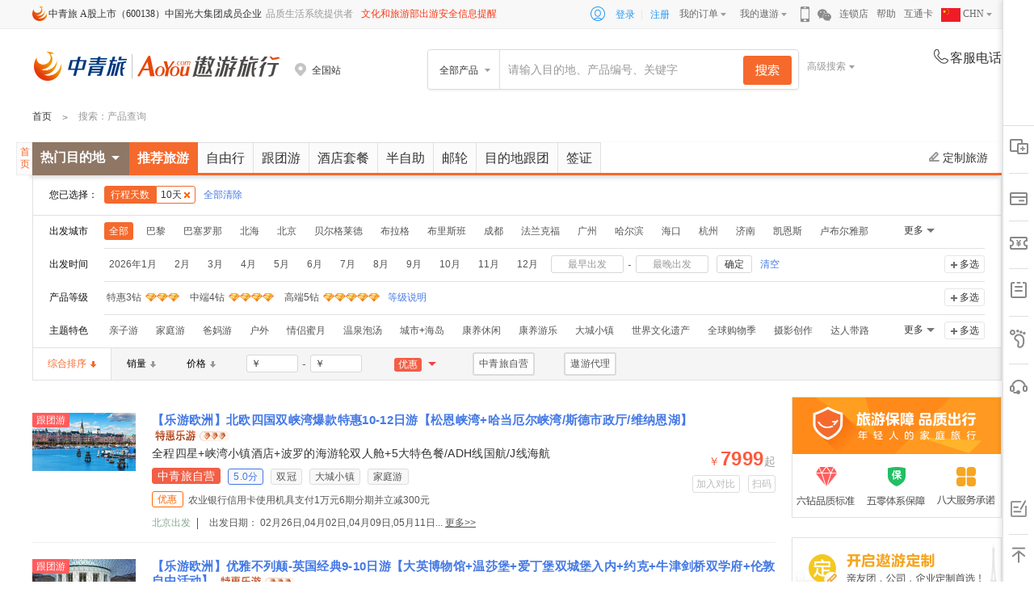

--- FILE ---
content_type: text/html; charset=utf-8
request_url: http://www.aoyou.com/search/b12122-sd10/
body_size: 24431
content:
<!DOCTYPE html>
<html>
<head>
    <meta charset="utf-8" />
    <meta name="viewport" content="width=device-width" />
        <title>休斯顿（德克萨斯州）10日游_休斯顿（德克萨斯州）10日游报价_价格 – 中青旅遨游网</title>
            <meta content="休斯顿（德克萨斯州）10日游,休斯顿（德克萨斯州）10日游报价, 休斯顿（德克萨斯州）10日游价格" name="keywords" />
            <meta content="遨游网（aoyou.com）是中青旅旗下专业度假旅游网站,提供休斯顿（德克萨斯州）10日游产品、休斯顿（德克萨斯州）10日游报价、预订、咨询、路线、查询等服务。透明价格、阳光行程、专业服务,只为您的如意之旅。" name="description" />
    <link rel="icon" href="http://pic2.aoyou.com/images/favicon.ico" mce_href="http://pic2.aoyou.com/images/favicon.ico" type="image/x-icon" />
    <link rel="shortcut icon" href="http://pic2.aoyou.com/images/favicon.ico" mce_href="http://pic2.aoyou.com/images/favicon.ico" type="image/x-icon" />
    <link type="text/css" rel="stylesheet" href="https://webresource3.aoyou.com/css/search/search2017.css?t=1.0.9" />
    
    

    <script>
        var _hmt = _hmt || [];
        (function () {
            var hm = document.createElement("script");
            hm.src = "//hm.baidu.com/hm.js?4b1228a19e552263242ca4e902874431";
            var s = document.getElementsByTagName("script")[0];
            s.parentNode.insertBefore(hm, s);
        })();
    </script>
</head>
<body>
    


    
    <link type="text/css" rel="stylesheet" href="https://webresource1.aoyou.com/css/head/index2017.css?t=1.1.48" />
    <div class="aoyou-head-foot header-top">
        <div class="header-inner clearfix">
            <input type="hidden" id="hidAsyRequestUrl" value="https://www.aoyou.com/head/headcommon" />
            <input type="hidden" id="hidHeadShowMenu" value="0" />
            <ul class="index-top-nav">
                <li class="nav-item first"><i class="icon-zql"></i>中青旅 A股上市（600138）中国光大集团成员企业</li>
                <li class="nav-item fix-item">品质生活系统提供者</li>
                <li class="nav-item fix-item"><a style="color: #F83615;" href="https://www.mct.gov.cn/" target="_blank">文化和旅游部出游安全信息提醒</a></li>
            </ul>
            <ul class="index-top-nav nav-right">
                <div class="login-menu clearfix">
                    <li><span class="icon-login"></span></li>
                    <li class="aoyou-login"><a href="javascript:void(0);" id="headlogin" target="_self" rel="nofollow">登录</a>|</li>
                    <li class="aoyou-sign"><a href="https://passport.aoyou.com/Reg/Index" target="_blank" rel="nofollow">注册</a></li>
                </div>
                <li class="nav-item has-arrow">
                    <a href="http://my.aoyou.com/Order/OrderList" target="_blank" rel="nofollow">我的订单<i class="header-icon icon-arrow"></i></a>
                    <div class="dropdown-panel">
                        <div class="header-icon border-up"></div>
                        <ul>
                            <li><a href="http://my.aoyou.com/Order/OrderList" target="_blank" rel="nofollow">旅游度假</a></li>
                            <li><a href="http://my.aoyou.com/Order/AirOrderList" target="_blank" rel="nofollow">机票</a></li>
                            <li><a href="http://my.aoyou.com/Order/VisaOrderList" target="_blank" rel="nofollow">签证</a></li>
                            <li><a href="http://my.aoyou.com/Order/LocalPlayOrderList" target="_blank" rel="nofollow">当地玩乐</a></li>
                            <li><a href="http://my.aoyou.com/Order/TicketOrderList" target="_blank" rel="nofollow">门票</a></li>

                        </ul>
                    </div>
                </li>
                <li class="nav-item has-arrow">
                    <a href="http://my.aoyou.com/Myinfo/Index" target="_blank" rel="nofollow">我的遨游<i class="header-icon icon-arrow"></i></a>
                    <div class="dropdown-panel fix-panel">
                        <div class="header-icon border-up"></div>
                        <ul>
                            <li><a href="http://my.aoyou.com/MyAccount/MyPointInfo" target="_blank" rel="nofollow">我的积分</a></li>
                            <li><a href="http://my.aoyou.com/MyAccount/MyCoupons" target="_blank" rel="nofollow">我的优惠券</a></li>
                        </ul>
                    </div>
                </li>
                <li class="nav-item item-qrcode">
                    <i class="header-icon icon-phone"></i>
                    <div class="dropdown-panel qrcode-panel" style="display: none;">
                        <div class="header-icon border-up"></div>
                        <div class="qrcode-content">
                            <div class="iphone-code" style="display: block;"></div>
                            <div class="android-code" style="display: none;"></div>
                        </div>
                        <div class="qrcode-btn"><span class="hover">iPhone</span><span class="last">Android</span></div>
                    </div>
                </li>
                <li class="nav-item item-qrcode">
                    <i class="header-icon icon-weixin"></i>
                    <div class="dropdown-panel weixin-panel" style="display: none;">
                        <div class="header-icon border-up"></div>
                        <div class="weixin-content">
                            
                            <div class="wrapper-bottom">
                                <div class="left">
                                    <div class="hclass">遨游旅行微信订阅号</div>
                                    <p>遨游旅行将会每日向您推送特别、优惠、好玩的旅游信息</p>
                                </div>
                                <div class="right"><span class="wx-dy"></span></div>
                            </div>
                        </div>
                    </div>
                </li>
                <li class="nav-item"><a href="http://sales.aoyou.com/" target="_blank" rel="nofollow">连锁店</a></li>
                <li class="nav-item"><a href="http://activity.aoyou.com/helper/help/index?id=1" target="_blank" rel="nofollow">帮助</a></li>
                <li class="nav-item"><a href="http://gift.aoyou.com/" target="_blank" rel="nofollow">互通卡</a></li>
                
                <li class="nav-item has-arrow language">
                    <a href="http://my.aoyou.com/Myinfo/Index" target="_blank" rel="nofollow">
                        <img src="https://pic5.aoyou.com/logo/Chinese.png" alt="flag" style=" width: 1.5rem;vertical-align: text-top;" />
                        CHN
                        <i class="header-icon icon-arrow"></i>
                    </a>
                    <div class="dropdown-panel fix-panel language-panel">
                        <div class="header-icon border-up"></div>
                        <ul>
                            <li>
                                <a href="http://www.aoyou.com/" target="_blank" rel="nofollow">
                                    <img src="https://pic5.aoyou.com/logo/Chinese.png" alt="flag" class="flag" style="width: 1.5rem;;vertical-align: text-top;margin-right: 8.06%;" />
                                    CHN
                                </a>
                            </li>
                            <li>
                                <a href="http://www.chinatraveldepot.com/" target="_blank" rel="nofollow">
                                    <img src="https://pic5.aoyou.com/logo/English.png" alt="flag" class="flag" style="width: 1.5rem;;vertical-align: text-top;margin-right: 8.06%;" />
                                    EN
                                </a>
                            </li>
                            <li>
                                <a href="http://www.rakutabichina.com/" target="_blank" rel="nofollow">
                                    <img src="https://pic5.aoyou.com/logo/Japanese.png" alt="flag" class="flag" style="width: 1.5rem;;vertical-align: text-top;margin-right: 8.06%;" />
                                    JP
                                </a>
                            </li>
                        </ul>
                    </div>
                </li>
            </ul>
    </div>
    </div>
    <div class="aoyou-head-foot header-search">
        <div class="header-inner">
            <div class="site-logo">
                <a href="http://www.aoyou.com">
                    <img src="http://pic2.aoyou.com/logo/2019/main-logo2x.png" style="width: 305px;height: 36px;margin-top: 1px;" alt="遨游网" />
                </a>
            </div>
            <div class="local-city">
                <div class="head-start-city">
                    <p class="sc-name"><i class="header-icon icon-address"></i><span></span></p>
                </div>
            </div>
<div class="search-box">
    <div id="tnSearchBox" class="search-inner-box clearfix">
        <div class="s-select">
            <span>全部产品</span>
            <div class="header-icon border-up"></div>
            <div class="search-bar" style="display: none;">
                <div classify="0" class="type-s hidden">全部产品</div>
                <div classify="1" class="type-s">自由行</div>
                <div classify="2" class="type-s">跟团游</div>
                <div classify="11" class="type-s">半自助</div>
                <div classify="4" class="type-s">邮轮</div>
                <div classify="12" class="type-s">酒店+</div>
                <div classify="13" class="type-s">目的地参团</div>
                <div classify="9" class="type-s">签证</div>
                <div classify="6" class="type-s">一日游</div>
                <div classify="26" class="type-s">票券</div>
                <div classify="14" class="type-s">接送机</div>
            </div>
        </div>
        <p class="s-input">
            <input id="homeSearchInput" type="text" style="color:#999999;" value="" data_search_kw_url="" autocomplete="off">
            <input type="hidden" id="hidSearchDefaultKeyWord" value="" />
            <input type="hidden" id="hidSearchDefaultUrl" value="" />
            <input type="hidden" id="hidSearchKeyWord" value="" />
            <button id="indexSearchBtn"></button>
        </p>
        <div class="site-contact"></div>
    </div>
    <div class="adv-search">高级搜索<i></i></div>
    <div class="adv-search-con" id="tnAdvancedSearch">
        <div class="search-closebtn"></div>
        <h3 class="adv-search-tit">高级搜索</h3>
        <div class="adv-search-box">
            <span>搜索条件</span>
            <input type="text" id="AdvanceSearchKey" def="请输入目的地、主题或关键词" value="请输入目的地、主题或关键词"/>
        </div>
        <div class="adv-search-list clearfix">
            <div class="list-name">产品类型：</div>
            <div class="list-con clearfix" id="AdvanceSearchType">
                <a class="first now" data-theme="0">不限</a>
                <div class="choose-con clearfix">
                    <a data-theme="1"><span></span>自由行</a>
                    <a data-theme="2"><span></span>跟团游</a>
                    <a data-theme="11"><span></span>半自助</a>
                    <a data-theme="4"><span></span>邮轮</a>
                    <a data-theme="12"><span></span>酒店+</a>
                    <a data-theme="13"><span></span>目的地参团</a>
                    <a data-theme="9"><span></span>签证</a>
                    <a data-theme="6"><span></span>一日游</a>
                    <a data-theme="26"><span></span>票券</a>
                    <a data-theme="14"><span></span>接送机</a>
                </div>
            </div>
        </div>
        <div class="adv-search-list clearfix">
            <div class="list-name">出发日期：</div>
            <div class="list-con clearfix">
                <div id="AdvanceSearchDate">
                <a class="first now" data-theme="0">不限</a>
                    <div class="choose-con clearfix">
<a data-theme='202601'><span></span>1月</a>                                <a data-theme="202602"><span></span>2月</a>
                                <a data-theme="202603"><span></span>3月</a>
                                <a data-theme="202604"><span></span>4月</a>
                                <a data-theme="202605"><span></span>5月</a>
                                <a data-theme="202606"><span></span>6月</a>
<a data-theme='260701' data-flag='bd'><span></span>7月以后</a>
                    </div>                    
                </div>
                <div class="date clearfix" style="margin-left:60px">
                    <input type="text" value="最早出发" id="AdvanceSearchBDate" data-def="最早出发" readonly="readonly" class="dateinput">
                    <span>-</span>
                    <input type="text" value="最晚出发" id="AdvanceSearchEDate" data-def="最晚出发" readonly="readonly" class="dateinput">
                </div>
            </div>
        </div>
        <div class="adv-search-list clearfix" id="AdvanceSearchDays">
            <div class="list-name">行程天数：</div>
            <div class="list-con clearfix">
                <a class="first now" data-theme="0">不限</a>
                <div class="choose-con clearfix">
                        <a data-theme="1"><span></span>1天</a>
                        <a data-theme="2"><span></span>2天</a>
                        <a data-theme="3"><span></span>3天</a>
                        <a data-theme="4"><span></span>4天</a>
                        <a data-theme="5"><span></span>5天</a>
                        <a data-theme="6"><span></span>6天</a>
                        <a data-theme="7"><span></span>7天</a>
                        <a data-theme="8"><span></span>8天</a>
                        <a data-theme="9"><span></span>9天</a>
                        <a data-theme="10"><span></span>10天</a>
                    <a data-theme="11,12,13,14,15"><span></span>11-15天</a>
                    <a data-theme="15"><span></span>15天以上</a>
                </div>
            </div>
        </div>
        <div class="adv-search-list clearfix">
            <div class="list-name">价格区间：</div>
            <div class="list-con clearfix">
                <div class="price-range clearfix">
                    <div class="rangeinput">
                        <b>￥</b>
                        <input type="text" id="AdvanceSearchBPrice" value="">
                    </div><span>-</span>
                    <div class="rangeinput">
                        <b>￥</b>
                        <input type="text" id="AdvanceSearchEPrice" value="">
                    </div>
                </div>
            </div>
        </div>
        <div class="clearfix">
            <div class="adv-search-btn" id="AdvanceSearchBtn">搜索</div>
            <div class="emptysearch-btn" id="AdvanceSearchClear">清空搜索条件</div>
        </div>
    </div>
    <div class="history-con clearfix" id="AdvanceSearchHistory"></div>
    <div class="search-inputbox">
        <div class="search-inputlist">
        </div>
    </div>
    <div class="autocomplete">
        <input type="hidden" id="hidDefaultUrl" />
        <input type="hidden" id="hidDefaultType" value="0">
        <div id="searchHomeDiv1" class="seachlist">
        </div>
        <div id="searchHomeDiv2" class="seachlist">
        </div>
        <div id="searchHomeDiv3" class="seachlist">
        </div>
    </div>
</div>
            <div class="site_contact" id="head-service-phone">
                <p class="headercommon-text"><em class="header-icon icon-tel"></em>客服电话</p>
                <p class="tel"></p>
            </div>
        </div>
    </div>
    <div class="aoyou-head-foot show-city" style="display: none;" id="city_more">
        <div class="city-con">
            <div class="header-icon border-up"></div>
                <div class="station-hot">
                    <h4>热门出发城市</h4>
                    <p>
                            <a id="selectcity_1_1" target="_self" href="http://www.aoyou.com/beijing">北京</a>
                            <a id="selectcity_210_210" target="_self" href="http://www.aoyou.com/shanghai">上海</a>
                            <a id="selectcity_838_838" target="_self" href="http://www.aoyou.com/guangzhou">广州</a>
                            <a id="selectcity_222_222" target="_self" href="http://www.aoyou.com/nanjing">南京</a>
                            <a id="selectcity_301_301" target="_self" href="http://www.aoyou.com/hangzhou">杭州</a>
                            <a id="selectcity_11_11" target="_self" href="http://www.aoyou.com/tianjin">天津</a>
                    </p>
                </div>
                            <div class="station-city clearfix">
                        <div class="city-tt">ABCD</div>
                        <div class="city-tc clearfix">
                                <a id="selectcity_1_1" target="_self" title="遨游网北京站" href="http://www.aoyou.com/beijing">北京</a>
                                <a id="selectcity_964_964" target="_self" title="遨游网成都站" href="http://www.aoyou.com/chengdu">成都</a>
                                <a id="selectcity_1183_1183" target="_self" title="遨游网重庆站" href="http://www.aoyou.com/chongqing">重庆</a>
                                <a id="selectcity_141_141" target="_self" title="遨游网大连站" href="http://www.aoyou.com/dalian">大连</a>
                        </div>
                        <div class="city-tt">EFGH</div>
                        <div class="city-tc clearfix">
                                <a id="selectcity_838_838" target="_self" title="遨游网广州站" href="http://www.aoyou.com/guangzhou">广州</a>
                                <a id="selectcity_939_939" target="_self" title="遨游网桂林站" href="http://www.aoyou.com/guilin">桂林</a>
                                <a id="selectcity_301_301" target="_self" title="遨游网杭州站" href="http://www.aoyou.com/hangzhou">杭州</a>
                        </div>
                        <div class="city-tt">JKL</div>
                        <div class="city-tc clearfix">
                                <a id="selectcity_551_551" target="_self" title="遨游网济南站" href="http://www.aoyou.com/jinan">济南</a>
                                <a id="selectcity_1124_1124" target="_self" title="遨游网兰州站" href="http://www.aoyou.com/lanzhou">兰州</a>
                        </div>
                        <div class="city-tt">MNPQR</div>
                        <div class="city-tc clearfix">
                                <a id="selectcity_222_222" target="_self" title="遨游网南京站" href="http://www.aoyou.com/nanjing">南京</a>
                        </div>
                        <div class="city-tt">STW</div>
                        <div class="city-tc clearfix">
                                <a id="selectcity_210_210" target="_self" title="遨游网上海站" href="http://www.aoyou.com/shanghai">上海</a>
                                <a id="selectcity_138_138" target="_self" title="遨游网沈阳站" href="http://www.aoyou.com/shenyang">沈阳</a>
                                <a id="selectcity_20_20" target="_self" title="遨游网石家庄站" href="http://www.aoyou.com/shijiazhuang">石家庄</a>
                                <a id="selectcity_102_102" target="_self" title="遨游网太原站" href="http://www.aoyou.com/taiyuan">太原</a>
                                <a id="selectcity_11_11" target="_self" title="遨游网天津站" href="http://www.aoyou.com/tianjin">天津</a>
                                <a id="selectcity_725_725" target="_self" title="遨游网武汉站" href="http://www.aoyou.com/wuhan">武汉</a>
                                <a id="selectcity_1167_1167" target="_self" title="遨游网乌鲁木齐站" href="http://www.aoyou.com/xinjiang">乌鲁木齐</a>
                        </div>
                        <div class="city-tt">XYZ</div>
                        <div class="city-tc clearfix">
                                <a id="selectcity_1095_1095" target="_self" title="遨游网西安站" href="http://www.aoyou.com/xian">西安</a>
                                <a id="selectcity_1157_1157" target="_self" title="遨游网银川站" href="http://www.aoyou.com/yinchuan">银川</a>
                        </div>
                </div>
        </div>
    </div>





<!--面包屑-->
<div class="breadCrumb">
    <div class="innerwrapper">
        <ul class="breadCrumb-ul clearfix">
            <li class="fl"><a href="http://www.aoyou.com/">首页</a></li>
                <li class="fl bread-li">&nbsp;>&nbsp;</li>
                <li class="fl">搜索</li>
                <li class="fl">：产品查询</li>
        </ul>
    </div>
</div>


<!--搜索类型tab切换条-->
<div class="topNav" id="topNav">
    <div class="topNavrelative">
        <div class="innerwrapper">
                <div class="topArea clearfix">
                    <div class="box gohome"><a href="http://www.aoyou.com" target="_blank">首页</a></div>
                    <div class="box hotmdd" id="hotdestinationbox">
                        <span class="mddname">热门目的地</span><i class="mddsj"></i>

                    </div>
                    <div class="box searchtab clearfix">
                            <a href="http://www.aoyou.com/search/b12122/" class=current name="t">推荐旅游</a>
                            <a href="http://www.aoyou.com/search/b12122-t1/"  name="t">自由行</a>
                            <a href="http://www.aoyou.com/search/b12122-t2/"  name="t">跟团游</a>
                            <a href="http://www.aoyou.com/search/t12/"  name="t">酒店套餐</a>
                            <a href="http://www.aoyou.com/search/b12122-t11/"  name="t">半自助</a>
                            <a href="http://www.aoyou.com/search/t4/"  name="t">邮轮</a>
                            <a href="http://www.aoyou.com/search/t13/"  name="t">目的地跟团</a>
                            <a href="http://www.aoyou.com/search/t9/"  name="t">签证</a>
                    </div>
                    <div class="box custombtn"><a href="https://custom.aoyou.com/" target="_blank" name="dingzhi"><span></span>定制旅游</a></div>
                </div>
            
    <!--已选择的搜索条件-->
    <div id="search_cdts_select_div" class="box selected clearfix" style=display:none;>
        <div class="fl name">您已选择：</div>
        <div class="fr con">
            <div class="clearfix">
                <div class="selected-con clearfix">
                                <a class="selected-li" href="http://www.aoyou.com/search/b12122-b12122-ib12122/">
                                        <span class="w1">行程天数</span><span class="w2">
                                            <em>10天</em>
                                            <i class="icon-close">
                                            </i>
                                        </span>

                                </a>
                                                            <a class="clearall" rel="nofollow" href="http://www.aoyou.com/search/b12122/" id="search_cdts_clearall_btn">全部清除</a>
                </div>
            </div>
        </div>
    </div>
        </div>
    </div>
</div>
<div class="wrapper">
    <div class="innerwrapper">
        <input type="hidden" id="hidRecommendCityID" value="12122" />

<div class="screening">

    <!--已选择的搜索条件-->
    <div id="search_cdts_select_div" class="box selected clearfix" >
        <div class="fl name">您已选择：</div>
        <div class="fr con">
            <div class="clearfix">
                <div class="selected-con clearfix">
                                <a class="selected-li" href="http://www.aoyou.com/search/b12122-b12122-ib12122/">
                                        <span class="w1">行程天数</span><span class="w2">
                                            <em>10天</em>
                                            <i class="icon-close">
                                            </i>
                                        </span>

                                </a>
                                                            <a class="clearall" rel="nofollow" href="http://www.aoyou.com/search/b12122/" id="search_cdts_clearall_btn">全部清除</a>
                </div>
            </div>
        </div>
    </div>

    <div class="box screening-con">
        
    <!--多个搜索统计条件-->
    <div class="screening-list clearfix  ">
            <div class="fl name">出发城市</div>
        <div class="fr con ">
            <div class="clearfix">
                <div class="choose-con clearfix" data-prefix="">
                        <a class="xz  hide"  id="101-0" href="http://www.aoyou.com/search/b0-ib0/"
                            data-value="0" data-prefix="b" name="b">
                            <span></span><em>全部</em>
                        </a>
                        <a class="xz xzselected"  id="101-0" href="http://www.aoyou.com/search/b0-ib0/"
                            data-value="0" data-prefix="b" name="b">
                            <span></span><em>全部</em>
                        </a>
                            <input type="hidden" id="hidDepartCityName" value="全部" />
                            <input type="hidden" id="hidDestinationCityName" value="" />
                        <a class="xz "  id="101-9362" href="http://www.aoyou.com/search/b9362-ib9362/"
                            data-value="9362" data-prefix="b" name="b">
                            <span></span><em>巴黎</em>
                        </a>
                        <a class="xz "  id="101-1766" href="http://www.aoyou.com/search/b1766-ib1766/"
                            data-value="1766" data-prefix="b" name="b">
                            <span></span><em>巴塞罗那</em>
                        </a>
                        <a class="xz "  id="101-944" href="http://www.aoyou.com/search/b944-ib944/"
                            data-value="944" data-prefix="b" name="b">
                            <span></span><em>北海</em>
                        </a>
                        <a class="xz "  id="101-1" href="http://www.aoyou.com/search/b1-ib1/"
                            data-value="1" data-prefix="b" name="b">
                            <span></span><em>北京</em>
                        </a>
                        <a class="xz "  id="101-27922" href="http://www.aoyou.com/search/b27922-ib27922/"
                            data-value="27922" data-prefix="b" name="b">
                            <span></span><em>贝尔格莱德</em>
                        </a>
                        <a class="xz "  id="101-34824" href="http://www.aoyou.com/search/b34824-ib34824/"
                            data-value="34824" data-prefix="b" name="b">
                            <span></span><em>布拉格</em>
                        </a>
                        <a class="xz "  id="101-7013" href="http://www.aoyou.com/search/b7013-ib7013/"
                            data-value="7013" data-prefix="b" name="b">
                            <span></span><em>布里斯班</em>
                        </a>
                        <a class="xz "  id="101-964" href="http://www.aoyou.com/search/b964-ib964/"
                            data-value="964" data-prefix="b" name="b">
                            <span></span><em>成都</em>
                        </a>
                        <a class="xz "  id="101-1740" href="http://www.aoyou.com/search/b1740-ib1740/"
                            data-value="1740" data-prefix="b" name="b">
                            <span></span><em>法兰克福</em>
                        </a>
                        <a class="xz "  id="101-838" href="http://www.aoyou.com/search/b838-ib838/"
                            data-value="838" data-prefix="b" name="b">
                            <span></span><em>广州</em>
                        </a>
                        <a class="xz "  id="101-697" href="http://www.aoyou.com/search/b697-ib697/"
                            data-value="697" data-prefix="b" name="b">
                            <span></span><em>哈尔滨</em>
                        </a>
                        <a class="xz "  id="101-957" href="http://www.aoyou.com/search/b957-ib957/"
                            data-value="957" data-prefix="b" name="b">
                            <span></span><em>海口</em>
                        </a>
                        <a class="xz "  id="101-301" href="http://www.aoyou.com/search/b301-ib301/"
                            data-value="301" data-prefix="b" name="b">
                            <span></span><em>杭州</em>
                        </a>
                        <a class="xz "  id="101-551" href="http://www.aoyou.com/search/b551-ib551/"
                            data-value="551" data-prefix="b" name="b">
                            <span></span><em>济南</em>
                        </a>
                        <a class="xz "  id="101-7015" href="http://www.aoyou.com/search/b7015-ib7015/"
                            data-value="7015" data-prefix="b" name="b">
                            <span></span><em>凯恩斯</em>
                        </a>
                        <a class="xz "  id="101-3132" href="http://www.aoyou.com/search/b3132-ib3132/"
                            data-value="3132" data-prefix="b" name="b">
                            <span></span><em>卢布尔雅那</em>
                        </a>
                        <a class="xz "  id="101-8939" href="http://www.aoyou.com/search/b8939-ib8939/"
                            data-value="8939" data-prefix="b" name="b">
                            <span></span><em>伦敦</em>
                        </a>
                        <a class="xz "  id="101-9360" href="http://www.aoyou.com/search/b9360-ib9360/"
                            data-value="9360" data-prefix="b" name="b">
                            <span></span><em>罗马</em>
                        </a>
                        <a class="xz "  id="101-34827" href="http://www.aoyou.com/search/b34827-ib34827/"
                            data-value="34827" data-prefix="b" name="b">
                            <span></span><em>摩尔曼斯克</em>
                        </a>
                        <a class="xz "  id="101-553" href="http://www.aoyou.com/search/b553-ib553/"
                            data-value="553" data-prefix="b" name="b">
                            <span></span><em>青岛</em>
                        </a>
                        <a class="xz "  id="101-962" href="http://www.aoyou.com/search/b962-ib962/"
                            data-value="962" data-prefix="b" name="b">
                            <span></span><em>三亚</em>
                        </a>
                        <a class="xz "  id="101-421" href="http://www.aoyou.com/search/b421-ib421/"
                            data-value="421" data-prefix="b" name="b">
                            <span></span><em>厦门</em>
                        </a>
                        <a class="xz "  id="101-210" href="http://www.aoyou.com/search/b210-ib210/"
                            data-value="210" data-prefix="b" name="b">
                            <span></span><em>上海</em>
                        </a>
                        <a class="xz "  id="101-851" href="http://www.aoyou.com/search/b851-ib851/"
                            data-value="851" data-prefix="b" name="b">
                            <span></span><em>深圳</em>
                        </a>
                        <a class="xz "  id="101-3192" href="http://www.aoyou.com/search/b3192-ib3192/"
                            data-value="3192" data-prefix="b" name="b">
                            <span></span><em>首尔</em>
                        </a>
                        <a class="xz "  id="101-1728" href="http://www.aoyou.com/search/b1728-ib1728/"
                            data-value="1728" data-prefix="b" name="b">
                            <span></span><em>苏黎世</em>
                        </a>
                        <a class="xz "  id="101-559" href="http://www.aoyou.com/search/b559-ib559/"
                            data-value="559" data-prefix="b" name="b">
                            <span></span><em>泰安</em>
                        </a>
                        <a class="xz "  id="101-11" href="http://www.aoyou.com/search/b11-ib11/"
                            data-value="11" data-prefix="b" name="b">
                            <span></span><em>天津</em>
                        </a>
                        <a class="xz "  id="101-1167" href="http://www.aoyou.com/search/b1167-ib1167/"
                            data-value="1167" data-prefix="b" name="b">
                            <span></span><em>乌鲁木齐</em>
                        </a>
                        <a class="xz "  id="101-1095" href="http://www.aoyou.com/search/b1095-ib1095/"
                            data-value="1095" data-prefix="b" name="b">
                            <span></span><em>西安</em>
                        </a>
                        <a class="xz "  id="101-8922" href="http://www.aoyou.com/search/b8922-ib8922/"
                            data-value="8922" data-prefix="b" name="b">
                            <span></span><em>西双版纳</em>
                        </a>
                        <a class="xz "  id="101-1738" href="http://www.aoyou.com/search/b1738-ib1738/"
                            data-value="1738" data-prefix="b" name="b">
                            <span></span><em>悉尼</em>
                        </a>
                        <a class="xz "  id="101-1729" href="http://www.aoyou.com/search/b1729-ib1729/"
                            data-value="1729" data-prefix="b" name="b">
                            <span></span><em>香港</em>
                        </a>
                        <a class="xz "  id="101-1736" href="http://www.aoyou.com/search/b1736-ib1736/"
                            data-value="1736" data-prefix="b" name="b">
                            <span></span><em>新加坡</em>
                        </a>
                        <a class="xz "  id="101-169" href="http://www.aoyou.com/search/b169-ib169/"
                            data-value="169" data-prefix="b" name="b">
                            <span></span><em>长春</em>
                        </a>
                        <a class="xz "  id="101-792" href="http://www.aoyou.com/search/b792-ib792/"
                            data-value="792" data-prefix="b" name="b">
                            <span></span><em>长沙</em>
                        </a>
                        <a class="xz "  id="101-625" href="http://www.aoyou.com/search/b625-ib625/"
                            data-value="625" data-prefix="b" name="b">
                            <span></span><em>郑州</em>
                        </a>
                        <a class="xz "  id="101-1183" href="http://www.aoyou.com/search/b1183-ib1183/"
                            data-value="1183" data-prefix="b" name="b">
                            <span></span><em>重庆</em>
                        </a>
                                    </div>
                <a class="more-btn">更多</a>
            </div>
        </div>
    </div>


<div class="screening-list clearfix " data-prefix="dt">
    <div class="fl name">出发时间</div>
    <div class="fr con ">
        <div class="clearfix">
            <div class="choose-con clearfix">
                            <a class="xz  " id="19-202601" href="http://www.aoyou.com/search/b12122-ib0-sd10-m202601/" data-value="202601" data-prefix="m" name="m">
                                <span></span><em>2026年1月</em>
                            </a>
                            <a class="xz  " id="19-202602" href="http://www.aoyou.com/search/b12122-ib0-sd10-m202602/" data-value="202602" data-prefix="m" name="m">
                                <span></span><em>2月</em>
                            </a>
                            <a class="xz  " id="19-202603" href="http://www.aoyou.com/search/b12122-ib0-sd10-m202603/" data-value="202603" data-prefix="m" name="m">
                                <span></span><em>3月</em>
                            </a>
                            <a class="xz  " id="19-202604" href="http://www.aoyou.com/search/b12122-ib0-sd10-m202604/" data-value="202604" data-prefix="m" name="m">
                                <span></span><em>4月</em>
                            </a>
                            <a class="xz  " id="19-202605" href="http://www.aoyou.com/search/b12122-ib0-sd10-m202605/" data-value="202605" data-prefix="m" name="m">
                                <span></span><em>5月</em>
                            </a>
                            <a class="xz  " id="19-202606" href="http://www.aoyou.com/search/b12122-ib0-sd10-m202606/" data-value="202606" data-prefix="m" name="m">
                                <span></span><em>6月</em>
                            </a>
                            <a class="xz  " id="19-202607" href="http://www.aoyou.com/search/b12122-ib0-sd10-m202607/" data-value="202607" data-prefix="m" name="m">
                                <span></span><em>7月</em>
                            </a>
                            <a class="xz  " id="19-202608" href="http://www.aoyou.com/search/b12122-ib0-sd10-m202608/" data-value="202608" data-prefix="m" name="m">
                                <span></span><em>8月</em>
                            </a>
                            <a class="xz  " id="19-202609" href="http://www.aoyou.com/search/b12122-ib0-sd10-m202609/" data-value="202609" data-prefix="m" name="m">
                                <span></span><em>9月</em>
                            </a>
                            <a class="xz  " id="19-202610" href="http://www.aoyou.com/search/b12122-ib0-sd10-m202610/" data-value="202610" data-prefix="m" name="m">
                                <span></span><em>10月</em>
                            </a>
                            <a class="xz  " id="19-202611" href="http://www.aoyou.com/search/b12122-ib0-sd10-m202611/" data-value="202611" data-prefix="m" name="m">
                                <span></span><em>11月</em>
                            </a>
                            <a class="xz  " id="19-202612" href="http://www.aoyou.com/search/b12122-ib0-sd10-m202612/" data-value="202612" data-prefix="m" name="m">
                                <span></span><em>12月</em>
                            </a>
                <div class="date-box" id="searchinputdatebox">
                    <div class="date clearfix">
                        <input value="最早出发" data-def="最早出发" class="dateinput" id="SearchBDate" readonly="readonly" type="text"><span>-</span>
                        <input value="最晚出发" data-def="最晚出发" class="dateinput" id="SearchEDate" readonly="readonly" type="text">
                    </div>
                    <a class="confirmbtn" id="SearchDateBtn" data-value="b12122-ib0-sd10/" name="muldate">确定</a>
                    <a rel="nofollow" class="emptybtn" href="" id="SearchDateClear">清空</a>
                </div>
            </div>
            <a class="more-btn">更多</a>
                <a rel="nofollow" class="checkboxbtn">多选</a>
        </div>
        <input type="hidden" class="search_cdts_href_hid" value="b12122-ib0-sd10/" />
        <div class="btn-con clearfix"><a class="confirmbtn btn-default" rel="nofollow">确定</a><a class="cancelbtn" rel="nofollow">取消</a></div>
    </div>
</div>


    <!--多个搜索统计条件-->
    <div class="screening-list clearfix  drilling-grade">
            <div class="fl name">产品等级</div>
        <div class="fr con ">
            <div class="clearfix">
                <div class="choose-con clearfix" data-prefix="">
                        <a class="xz " rel=nofollow id="14-3" href="http://www.aoyou.com/search/b12122-ib0-sd10-pg3/"
                            data-value="3" data-prefix="pg" name="pg">
                            <span></span><em>特惠3钻</em>
                                <s class="icon">
                                        <img src="http://pic1.aoyou.com/search/diamond.png" width="14" height="10" />
                                        <img src="http://pic1.aoyou.com/search/diamond.png" width="14" height="10" />
                                        <img src="http://pic1.aoyou.com/search/diamond.png" width="14" height="10" />
                                </s>
                        </a>
                        <a class="xz " rel=nofollow id="14-4" href="http://www.aoyou.com/search/b12122-ib0-sd10-pg4/"
                            data-value="4" data-prefix="pg" name="pg">
                            <span></span><em>中端4钻</em>
                                <s class="icon">
                                        <img src="http://pic1.aoyou.com/search/diamond.png" width="14" height="10" />
                                        <img src="http://pic1.aoyou.com/search/diamond.png" width="14" height="10" />
                                        <img src="http://pic1.aoyou.com/search/diamond.png" width="14" height="10" />
                                        <img src="http://pic1.aoyou.com/search/diamond.png" width="14" height="10" />
                                </s>
                        </a>
                        <a class="xz " rel=nofollow id="14-5" href="http://www.aoyou.com/search/b12122-ib0-sd10-pg5/"
                            data-value="5" data-prefix="pg" name="pg">
                            <span></span><em>高端5钻</em>
                                <s class="icon">
                                        <img src="http://pic1.aoyou.com/search/diamond.png" width="14" height="10" />
                                        <img src="http://pic1.aoyou.com/search/diamond.png" width="14" height="10" />
                                        <img src="http://pic1.aoyou.com/search/diamond.png" width="14" height="10" />
                                        <img src="http://pic1.aoyou.com/search/diamond.png" width="14" height="10" />
                                        <img src="http://pic1.aoyou.com/search/diamond.png" width="14" height="10" />
                                </s>
                        </a>
                                            <a class="levelbtn" href="http://activity.aoyou.com/helper/help/index?id=6" target="_blank" rel="nofollow">等级说明</a>
                </div>
                <a class="more-btn">更多</a>
                    <a class="checkboxbtn">多选</a>
            </div>
                    <input type="hidden" class="search_cdts_href_hid" value="b12122-ib0-sd10/" />
                <div class="btn-con clearfix"><a class="confirmbtn btn-default" rel="nofollow">确定</a><a class="cancelbtn" rel="nofollow">取消</a></div>
        </div>
    </div>


    <!--多个搜索统计条件-->
    <div class="screening-list clearfix  ">
            <div class="fl name">主题特色</div>
        <div class="fr con ">
            <div class="clearfix">
                <div class="choose-con clearfix" data-prefix="">
                        <a class="xz " rel=nofollow id="18-34" href="http://www.aoyou.com/search/b12122-ib0-sd10-spq18|34/"
                            data-value="34" data-prefix="spq18|" name="spq18|">
                            <span></span><em>亲子游</em>
                        </a>
                        <a class="xz " rel=nofollow id="18-35" href="http://www.aoyou.com/search/b12122-ib0-sd10-spq18|35/"
                            data-value="35" data-prefix="spq18|" name="spq18|">
                            <span></span><em>家庭游</em>
                        </a>
                        <a class="xz " rel=nofollow id="18-38" href="http://www.aoyou.com/search/b12122-ib0-sd10-spq18|38/"
                            data-value="38" data-prefix="spq18|" name="spq18|">
                            <span></span><em>爸妈游</em>
                        </a>
                        <a class="xz " rel=nofollow id="18-3965" href="http://www.aoyou.com/search/b12122-ib0-sd10-spq18|3965/"
                            data-value="3965" data-prefix="spq18|" name="spq18|">
                            <span></span><em>户外</em>
                        </a>
                        <a class="xz " rel=nofollow id="18-4231" href="http://www.aoyou.com/search/b12122-ib0-sd10-spq18|4231/"
                            data-value="4231" data-prefix="spq18|" name="spq18|">
                            <span></span><em>情侣蜜月</em>
                        </a>
                        <a class="xz " rel=nofollow id="18-5009" href="http://www.aoyou.com/search/b12122-ib0-sd10-spq18|5009/"
                            data-value="5009" data-prefix="spq18|" name="spq18|">
                            <span></span><em>温泉泡汤</em>
                        </a>
                        <a class="xz " rel=nofollow id="18-5300" href="http://www.aoyou.com/search/b12122-ib0-sd10-spq18|5300/"
                            data-value="5300" data-prefix="spq18|" name="spq18|">
                            <span></span><em>城市+海岛</em>
                        </a>
                        <a class="xz " rel=nofollow id="18-8704" href="http://www.aoyou.com/search/b12122-ib0-sd10-spq18|8704/"
                            data-value="8704" data-prefix="spq18|" name="spq18|">
                            <span></span><em>康养休闲</em>
                        </a>
                        <a class="xz " rel=nofollow id="18-8758" href="http://www.aoyou.com/search/b12122-ib0-sd10-spq18|8758/"
                            data-value="8758" data-prefix="spq18|" name="spq18|">
                            <span></span><em>康养游乐</em>
                        </a>
                        <a class="xz " rel=nofollow id="18-8914" href="http://www.aoyou.com/search/b12122-ib0-sd10-spq18|8914/"
                            data-value="8914" data-prefix="spq18|" name="spq18|">
                            <span></span><em>大城小镇</em>
                        </a>
                        <a class="xz " rel=nofollow id="18-8948" href="http://www.aoyou.com/search/b12122-ib0-sd10-spq18|8948/"
                            data-value="8948" data-prefix="spq18|" name="spq18|">
                            <span></span><em>世界文化遗产</em>
                        </a>
                        <a class="xz " rel=nofollow id="18-8953" href="http://www.aoyou.com/search/b12122-ib0-sd10-spq18|8953/"
                            data-value="8953" data-prefix="spq18|" name="spq18|">
                            <span></span><em>全球购物季</em>
                        </a>
                        <a class="xz " rel=nofollow id="18-35492" href="http://www.aoyou.com/search/b12122-ib0-sd10-spq18|35492/"
                            data-value="35492" data-prefix="spq18|" name="spq18|">
                            <span></span><em>摄影创作</em>
                        </a>
                        <a class="xz " rel=nofollow id="18-35691" href="http://www.aoyou.com/search/b12122-ib0-sd10-spq18|35691/"
                            data-value="35691" data-prefix="spq18|" name="spq18|">
                            <span></span><em>达人带路</em>
                        </a>
                        <a class="xz " rel=nofollow id="18-35695" href="http://www.aoyou.com/search/b12122-ib0-sd10-spq18|35695/"
                            data-value="35695" data-prefix="spq18|" name="spq18|">
                            <span></span><em>旅行盲盒</em>
                        </a>
                        <a class="xz " rel=nofollow id="18-35700" href="http://www.aoyou.com/search/b12122-ib0-sd10-spq18|35700/"
                            data-value="35700" data-prefix="spq18|" name="spq18|">
                            <span></span><em>轻奢睿选</em>
                        </a>
                        <a class="xz " rel=nofollow id="18-35702" href="http://www.aoyou.com/search/b12122-ib0-sd10-spq18|35702/"
                            data-value="35702" data-prefix="spq18|" name="spq18|">
                            <span></span><em>小众秘境</em>
                        </a>
                                    </div>
                <a class="more-btn">更多</a>
                    <a class="checkboxbtn">多选</a>
            </div>
                    <input type="hidden" class="search_cdts_href_hid" value="b12122-ib0-sd10/" />
                <div class="btn-con clearfix"><a class="confirmbtn btn-default" rel="nofollow">确定</a><a class="cancelbtn" rel="nofollow">取消</a></div>
        </div>
    </div>

            </div>
</div>

<!--搜索结果排序-->
<div class="search-nav marginBottom20">
    <ul class="search-nav-ul clearfix">
            <li class="search-nav-ul-li">
                    <a class="search-nav-ul-li-a nocursor hover-down borderleft0" rel="nofollow">综合排序<i></i></a>
            </li>
                    <li class="search-nav-ul-li"><a class="search-nav-ul-li-a" rel="nofollow" name="salesort" href="http://www.aoyou.com/search/b12122-ib0-sd10-sb1-s1/">销量<i></i></a></li>
                    <li class="search-nav-ul-li"><a class="search-nav-ul-li-a" rel="nofollow" name="pricesort" href="http://www.aoyou.com/search/b12122-ib0-sd10-sb0/">价格<i></i></a></li>
        <li class="search-nav-ul-li price-range-box">
            <div class="search-nav-ul-li-a price-range">
                <div id="price-range" class="clearfix">
                    <div class="rangeinput">
                        <b>￥</b>
                        <input type="text" id="SearchBPrice" autocomplete="off" value="">
                    </div><span>-</span>
                    <div class="rangeinput">
                        <b>￥</b>
                        <input type="text" id="SearchEPrice" autocomplete="off" value="">
                    </div><a class="price-confirm" rel="nofollow" id="search_priceok_btn" name="price" data-value="b12122-ib0-sd10/">确定</a>
                </div>
            </div>
        </li>
            <li class="search-nav-ul-li">
                <div class="search-nav-ul-li-a youhui">
                    <span>优惠</span><i></i>
                    <div class="youhui-con">
                            <a rel="nofollow"  href="http://www.aoyou.com/search/b12122-ib0-sd10-pr2302/" name="pr">光大银行信用卡有机会享支付宝满3000-188元优惠</a>
                            <a rel="nofollow"  href="http://www.aoyou.com/search/b12122-ib0-sd10-pr2296/" name="pr">农业银行信用卡使用机具支付1万元6期分期并立减300元</a>
                    </div>
                </div>
            </li>

            <style>
            .search-nav-ul .hd-type-zqlzy em{ background: #FDFDFD;color: #555555;border: 2px solid #DBDBDB;height: 25px;line-height: 25px;margin-top: -7px; }
            .search-nav-ul .hd-type-zqlzy:hover em{border-color: #F5692C;color: #F5692C;background-color: #fff;} 
            </style>
                <li class="search-nav-ul-li "><a href="http://www.aoyou.com/search/b12122-ib0-sd10-zz6621/" name="zz" class="search-nav-ul-li-a hd-type hd-type-zqlzy" rel="nofollow"><span style="background:none;"></span><em>中青旅自营</em></a></li>
                <li class="search-nav-ul-li "><a href="http://www.aoyou.com/search/b12122-ib0-sd10-zz6620/" name="zz" class="search-nav-ul-li-a hd-type hd-type-zqlzy" rel="nofollow"><span style="background:none;"></span><em>遨游代理</em></a></li>
            </ul>
</div>        
<div class="product-con clearfix">
    <!-- 产品列表 begin-->
    <div class="product-left">
        <div class="product-list">
                <div id="productList" style="margin-bottom:20px;">

    <div class="pro-list " data-href="http://www.aoyou.com/domesticgroup/g159263i2" data-name="【乐游欧洲】北欧四国双峡湾爆款特惠10-12日游【松恩峡湾+哈当厄尔峡湾/斯德市政厅/维纳恩湖】" data-theme="159263_北京_无_跟团游">
        <div class="pro-box clearfix ">
            <a href="http://www.aoyou.com/domesticgroup/g159263i2" target="_blank" class="pro-img">
                <span class="icon-default icon-gty">跟团游</span>
                <img src="http://images1.aoyou.com/productlist/201804/v4v26404175502.jpg?imageView2/1/w/128/h/72/q/90" height="75" width="100" alt="【乐游欧洲】北欧四国双峡湾爆款特惠10-12日游【松恩峡湾+哈当厄尔峡湾/斯德市政厅/维纳恩湖】">
            </a>
            <div class="pro-con">
                <div class="pro-titBox">
                    <div class="clearfix">
                        <a href="http://www.aoyou.com/domesticgroup/g159263i2" target="_blank">
                            【乐游欧洲】北欧四国双峡湾爆款特惠10-12日游【松恩峡湾+哈当厄尔峡湾/斯德市政厅/维纳恩湖】
                        </a>
                            <div class="pro-stars">
                                    <ul class="pro-heart clearfix" style="height:15px;">
                                            <li><img src="https://images1.aoyou.com/search/pc3v2x.png" height="14" width="92"></li>
                                    </ul>
                                                                    <span style="display: none;" class="pro-stars-tips">经济实惠，酒店舒适，旅游用车不满座！</span>
                            </div>
                    </div>
                </div>
                <div class="pro-container">
                        <div class="pro-subtitle" title="全程四星+峡湾小镇酒店+波罗的海游轮双人舱+5大特色餐/ADH线国航/J线海航">全程四星+峡湾小镇酒店+波罗的海游轮双人舱+5大特色餐/ADH线国航/J线海航</div>
                                    <div class="pro-tips">

                            <!-- 突出显示，tips-zy  变成 tips-yhxx njz20210730-->
                            <span class="tips-default tips-yhxx" style="font-size: 14px;">
                                中青旅自营
                            </span>

                                            <span class="tips-default tips-cpzt" style="color:  #4479E5;border: 1px solid #4479E5;"> 5.0分</span>
                                                <span class="tips-default tips-cpzt">
                                双冠
                            </span>
                            <span class="tips-default tips-cpzt">
                                大城小镇
                            </span>
                            <span class="tips-default tips-cpzt">
                                家庭游
                            </span>
                </div>
                    <div class="pro-yh clearfix">
                                                    <!-- 突出显示，tips-yhxx 变成 tips-zy    njz20210730-->
                            <span class="tips-default tips-zy">
                                优惠<span style="display: none;" class="tips-tip">
                                        <em>农业银行信用卡使用机具支付1万元6期分期并立减300元</em>
                                        <em>光大银行信用卡有机会享支付宝满3000-188元优惠</em>
                                </span>
                            </span>
                            <span class="pro-yh-box">
                                <em>农业银行信用卡使用机具支付1万元6期分期并立减300元</em>
                            </span>
                    </div>
                    <div class="pro-dateBox">
                            <span class="pro-city">北京出发</span>
                        <span class="pro-date textOverflow">
                            出发日期：

                            02月26日,04月02日,04月09日,05月11日...                                    <a href="http://www.aoyou.com/domesticgroup/g159263i2" target="_blank" class="more-date">更多&gt;&gt;</a>
                        </span>
                    </div>
                </div>
                <div class="pro-price">
                    <div class="clearfix">
                        <span class="pro-priceOnline fr"><em><small>￥</small>7999</em>起</span>
                            <a class="pro-scanCode fr" rel="nofollow" data-rel="http://www.aoyou.com/searchpro/searchnew/GetErWeiMa?type=1&amp;subtype=2&amp;productID=159263&amp;interflag=2&amp;isCombined=0&amp;productTemplate=0">扫码<span class="ewm"></span></a>
                        <a class="pro-contras fr" rel="nofollow" data-compare="{'ProductID':'159263','Name':'【乐游欧洲】北欧四国双峡湾爆款特惠10-12日游【松恩峡湾+哈当厄尔峡湾/斯德市政厅/维纳恩湖】','MinPrice':'7999.0','PicUrl':'http://images1.aoyou.com/productlist/201804/v4v26404175502.jpg?imageView2/1/w/128/h/72/q/90','ProUrl':'http://www.aoyou.com/domesticgroup/g159263i2'}">加入对比</a>
                    </div>
                </div>
            </div>
        </div>
    </div>
    <div class="pro-list " data-href="http://www.aoyou.com/domesticgroup/g158011i2" data-name="【乐游欧洲】优雅不列颠-英国经典9-10日游【大英博物馆+温莎堡+爱丁堡双城堡入内+约克+牛津剑桥双学府+伦敦自由活动】" data-theme="158011_北京_无_跟团游">
        <div class="pro-box clearfix ">
            <a href="http://www.aoyou.com/domesticgroup/g158011i2" target="_blank" class="pro-img">
                <span class="icon-default icon-gty">跟团游</span>
                <img src="http://images1.aoyou.com/productlist/201712/t40t2219162655.jpg?imageView2/1/w/128/h/72/q/90" height="75" width="100" alt="【乐游欧洲】优雅不列颠-英国经典9-10日游【大英博物馆+温莎堡+爱丁堡双城堡入内+约克+牛津剑桥双学府+伦敦自由活动】">
            </a>
            <div class="pro-con">
                <div class="pro-titBox">
                    <div class="clearfix">
                        <a href="http://www.aoyou.com/domesticgroup/g158011i2" target="_blank">
                            【乐游欧洲】优雅不列颠-英国经典9-10日游【大英博物馆+温莎堡+爱丁堡双城堡入内+约克+牛津剑桥双学府+伦敦自由活动】
                        </a>
                            <div class="pro-stars">
                                    <ul class="pro-heart clearfix" style="height:15px;">
                                            <li><img src="https://images1.aoyou.com/search/pc3v2x.png" height="14" width="92"></li>
                                    </ul>
                                                                    <span style="display: none;" class="pro-stars-tips">经济实惠，酒店舒适，旅游用车不满座！</span>
                            </div>
                    </div>
                </div>
                <div class="pro-container">
                        <div class="pro-subtitle" title="国航直飞送联运/英国经典环岛游/全程四星酒店">国航直飞送联运/英国经典环岛游/全程四星酒店</div>
                                    <div class="pro-tips">

                            <!-- 突出显示，tips-zy  变成 tips-yhxx njz20210730-->
                            <span class="tips-default tips-yhxx" style="font-size: 14px;">
                                中青旅自营
                            </span>

                                            <span class="tips-default tips-cpzt" style="color:  #4479E5;border: 1px solid #4479E5;"> 5.0分</span>
                                                <span class="tips-default tips-cpzt">
                                双冠
                            </span>
                            <span class="tips-default tips-cpzt">
                                大城小镇
                            </span>
                            <span class="tips-default tips-cpzt">
                                家庭游
                            </span>
                </div>
                    <div class="pro-yh clearfix">
                                                    <!-- 突出显示，tips-yhxx 变成 tips-zy    njz20210730-->
                            <span class="tips-default tips-zy">
                                优惠<span style="display: none;" class="tips-tip">
                                        <em>农业银行信用卡使用机具支付1万元6期分期并立减300元</em>
                                        <em>光大银行信用卡有机会享支付宝满3000-188元优惠</em>
                                </span>
                            </span>
                            <span class="pro-yh-box">
                                <em>农业银行信用卡使用机具支付1万元6期分期并立减300元</em>
                            </span>
                    </div>
                    <div class="pro-dateBox">
                            <span class="pro-city">北京出发</span>
                        <span class="pro-date textOverflow">
                            出发日期：

                            03月27日,04月10日,04月28日,05月30日...                                    <a href="http://www.aoyou.com/domesticgroup/g158011i2" target="_blank" class="more-date">更多&gt;&gt;</a>
                        </span>
                    </div>
                </div>
                <div class="pro-price">
                    <div class="clearfix">
                        <span class="pro-priceOnline fr"><em><small>￥</small>14999</em>起</span>
                            <a class="pro-scanCode fr" rel="nofollow" data-rel="http://www.aoyou.com/searchpro/searchnew/GetErWeiMa?type=1&amp;subtype=2&amp;productID=158011&amp;interflag=2&amp;isCombined=0&amp;productTemplate=0">扫码<span class="ewm"></span></a>
                        <a class="pro-contras fr" rel="nofollow" data-compare="{'ProductID':'158011','Name':'【乐游欧洲】优雅不列颠-英国经典9-10日游【大英博物馆+温莎堡+爱丁堡双城堡入内+约克+牛津剑桥双学府+伦敦自由活动】','MinPrice':'14999.0','PicUrl':'http://images1.aoyou.com/productlist/201712/t40t2219162655.jpg?imageView2/1/w/128/h/72/q/90','ProUrl':'http://www.aoyou.com/domesticgroup/g158011i2'}">加入对比</a>
                    </div>
                </div>
            </div>
        </div>
    </div>
    <div class="pro-list " data-href="http://www.aoyou.com/domesticgroup/g157693i2" data-name="【悦游欧洲】一价无忧+北欧四国双峡湾10-11日游【AF：峡湾游船+塔林+诺贝尔博物馆+沃尔沃/D：全含+加飞/HG爆款/B：三峡湾+火车】" data-theme="157693_北京_无_跟团游">
        <div class="pro-box clearfix ">
            <a href="http://www.aoyou.com/domesticgroup/g157693i2" target="_blank" class="pro-img">
                <span class="icon-default icon-gty">跟团游</span>
                <img src="http://images1.aoyou.com/productlist/201807/6j422827161738.jpg?imageView2/1/w/128/h/72/q/90" height="75" width="100" alt="【悦游欧洲】一价无忧+北欧四国双峡湾10-11日游【AF：峡湾游船+塔林+诺贝尔博物馆+沃尔沃/D：全含+加飞/HG爆款/B：三峡湾+火车】">
            </a>
            <div class="pro-con">
                <div class="pro-titBox">
                    <div class="clearfix">
                        <a href="http://www.aoyou.com/domesticgroup/g157693i2" target="_blank">
                            【悦游欧洲】一价无忧+北欧四国双峡湾10-11日游【AF：峡湾游船+塔林+诺贝尔博物馆+沃尔沃/D：全含+加飞/HG爆款/B：三峡湾+火车】
                        </a>
                            <div class="pro-stars">
                                    <ul class="pro-heart clearfix" style="height:15px;">
                                            <li><img src="https://images1.aoyou.com/search/pc4v2x.png" height="14" width="103"></li>
                                    </ul>
                                                                    <span style="display: none;" class="pro-stars-tips">高性价比，酒店舒适，旅游用车不满座，享当地风味餐！</span>
                            </div>
                    </div>
                </div>
                <div class="pro-container">
                        <div class="pro-subtitle" title="国航直飞+四星+峡湾酒店+AF游轮2人海景舱+8菜及多顿特色餐/其余内舱+6菜">国航直飞+四星+峡湾酒店+AF游轮2人海景舱+8菜及多顿特色餐/其余内舱+6菜</div>
                                    <div class="pro-tips">

                            <!-- 突出显示，tips-zy  变成 tips-yhxx njz20210730-->
                            <span class="tips-default tips-yhxx" style="font-size: 14px;">
                                中青旅自营
                            </span>

                                            <span class="tips-default tips-cpzt" style="color:  #4479E5;border: 1px solid #4479E5;"> 5.0分</span>
                                                <span class="tips-default tips-cpzt">
                                双冠
                            </span>
                            <span class="tips-default tips-cpzt">
                                大城小镇
                            </span>
                            <span class="tips-default tips-cpzt">
                                家庭游
                            </span>
                </div>
                    <div class="pro-yh clearfix">
                                                    <!-- 突出显示，tips-yhxx 变成 tips-zy    njz20210730-->
                            <span class="tips-default tips-zy">
                                优惠<span style="display: none;" class="tips-tip">
                                        <em>农业银行信用卡使用机具支付1万元6期分期并立减300元</em>
                                        <em>光大银行信用卡有机会享支付宝满3000-188元优惠</em>
                                </span>
                            </span>
                            <span class="pro-yh-box">
                                <em>农业银行信用卡使用机具支付1万元6期分期并立减300元</em>
                            </span>
                    </div>
                    <div class="pro-dateBox">
                            <span class="pro-city">北京出发</span>
                        <span class="pro-date textOverflow">
                            出发日期：

                            04月20日,04月28日,04月30日,05月15日...                                    <a href="http://www.aoyou.com/domesticgroup/g157693i2" target="_blank" class="more-date">更多&gt;&gt;</a>
                        </span>
                    </div>
                </div>
                <div class="pro-price">
                    <div class="clearfix">
                        <span class="pro-priceOnline fr"><em><small>￥</small>16999</em>起</span>
                            <a class="pro-scanCode fr" rel="nofollow" data-rel="http://www.aoyou.com/searchpro/searchnew/GetErWeiMa?type=1&amp;subtype=2&amp;productID=157693&amp;interflag=2&amp;isCombined=0&amp;productTemplate=0">扫码<span class="ewm"></span></a>
                        <a class="pro-contras fr" rel="nofollow" data-compare="{'ProductID':'157693','Name':'【悦游欧洲】一价无忧+北欧四国双峡湾10-11日游【AF：峡湾游船+塔林+诺贝尔博物馆+沃尔沃/D：全含+加飞/HG爆款/B：三峡湾+火车】','MinPrice':'16999.0','PicUrl':'http://images1.aoyou.com/productlist/201807/6j422827161738.jpg?imageView2/1/w/128/h/72/q/90','ProUrl':'http://www.aoyou.com/domesticgroup/g157693i2'}">加入对比</a>
                    </div>
                </div>
            </div>
        </div>
    </div>
    <div class="pro-list " data-href="http://www.aoyou.com/domesticgroup/g159420i2" data-name="【乐游欧洲】惠享南欧-西班牙+葡萄牙精选10-12日游【马德里皇宫+圣家堂+世遗古城托雷多+纯白小镇+安达卢西亚+特色美食】" data-theme="159420_北京_无_跟团游">
        <div class="pro-box clearfix ">
            <a href="http://www.aoyou.com/domesticgroup/g159420i2" target="_blank" class="pro-img">
                <span class="icon-default icon-gty">跟团游</span>
                <img src="http://images1.aoyou.com/productlist/202309/f48dtv26115655.jpg?imageView2/1/w/128/h/72/q/90" height="75" width="100" alt="【乐游欧洲】惠享南欧-西班牙+葡萄牙精选10-12日游【马德里皇宫+圣家堂+世遗古城托雷多+纯白小镇+安达卢西亚+特色美食】">
            </a>
            <div class="pro-con">
                <div class="pro-titBox">
                    <div class="clearfix">
                        <a href="http://www.aoyou.com/domesticgroup/g159420i2" target="_blank">
                            【乐游欧洲】惠享南欧-西班牙+葡萄牙精选10-12日游【马德里皇宫+圣家堂+世遗古城托雷多+纯白小镇+安达卢西亚+特色美食】
                        </a>
                            <div class="pro-stars">
                                    <ul class="pro-heart clearfix" style="height:15px;">
                                            <li><img src="https://images1.aoyou.com/search/pc3v2x.png" height="14" width="92"></li>
                                    </ul>
                                                                    <span style="display: none;" class="pro-stars-tips">经济实惠，酒店舒适，旅游用车不满座！</span>
                            </div>
                    </div>
                </div>
                <div class="pro-container">
                                    <div class="pro-tips">

                            <!-- 突出显示，tips-zy  变成 tips-yhxx njz20210730-->
                            <span class="tips-default tips-yhxx" style="font-size: 14px;">
                                中青旅自营
                            </span>

                                            <span class="tips-default tips-cpzt" style="color:  #4479E5;border: 1px solid #4479E5;"> 5.0分</span>
                                                <span class="tips-default tips-cpzt">
                                大城小镇
                            </span>
                </div>
                    <div class="pro-yh clearfix">
                                                    <!-- 突出显示，tips-yhxx 变成 tips-zy    njz20210730-->
                            <span class="tips-default tips-zy">
                                优惠<span style="display: none;" class="tips-tip">
                                        <em>农业银行信用卡使用机具支付1万元6期分期并立减300元</em>
                                        <em>光大银行信用卡有机会享支付宝满3000-188元优惠</em>
                                </span>
                            </span>
                            <span class="pro-yh-box">
                                <em>农业银行信用卡使用机具支付1万元6期分期并立减300元</em>
                            </span>
                    </div>
                    <div class="pro-dateBox">
                            <span class="pro-city">北京出发</span>
                        <span class="pro-date textOverflow">
                            出发日期：

                            02月21日,03月02日,05月05日,05月30日...                                    <a href="http://www.aoyou.com/domesticgroup/g159420i2" target="_blank" class="more-date">更多&gt;&gt;</a>
                        </span>
                    </div>
                </div>
                <div class="pro-price">
                    <div class="clearfix">
                        <span class="pro-priceOnline fr"><em><small>￥</small>12999</em>起</span>
                            <a class="pro-scanCode fr" rel="nofollow" data-rel="http://www.aoyou.com/searchpro/searchnew/GetErWeiMa?type=1&amp;subtype=2&amp;productID=159420&amp;interflag=2&amp;isCombined=0&amp;productTemplate=0">扫码<span class="ewm"></span></a>
                        <a class="pro-contras fr" rel="nofollow" data-compare="{'ProductID':'159420','Name':'【乐游欧洲】惠享南欧-西班牙+葡萄牙精选10-12日游【马德里皇宫+圣家堂+世遗古城托雷多+纯白小镇+安达卢西亚+特色美食】','MinPrice':'12999.0','PicUrl':'http://images1.aoyou.com/productlist/202309/f48dtv26115655.jpg?imageView2/1/w/128/h/72/q/90','ProUrl':'http://www.aoyou.com/domesticgroup/g159420i2'}">加入对比</a>
                    </div>
                </div>
            </div>
        </div>
    </div>
    <div class="pro-list " data-href="http://www.aoyou.com/domesticgroup/g157714i2" data-name="【悦游欧洲】希腊一地+梅黛奥拉+圣托里尼10日游【内陆加飞/H线夏季：克里特岛/G线冬季：伯罗奔尼撒+奥林匹亚】" data-theme="157714_北京_无_跟团游">
        <div class="pro-box clearfix ">
            <a href="http://www.aoyou.com/domesticgroup/g157714i2" target="_blank" class="pro-img">
                <span class="icon-default icon-gty">跟团游</span>
                <img src="http://images1.aoyou.com/productlist/201802/t8zll201155408.jpg?imageView2/1/w/128/h/72/q/90" height="75" width="100" alt="【悦游欧洲】希腊一地+梅黛奥拉+圣托里尼10日游【内陆加飞/H线夏季：克里特岛/G线冬季：伯罗奔尼撒+奥林匹亚】">
            </a>
            <div class="pro-con">
                <div class="pro-titBox">
                    <div class="clearfix">
                        <a href="http://www.aoyou.com/domesticgroup/g157714i2" target="_blank">
                            【悦游欧洲】希腊一地+梅黛奥拉+圣托里尼10日游【内陆加飞/H线夏季：克里特岛/G线冬季：伯罗奔尼撒+奥林匹亚】
                        </a>
                            <div class="pro-stars">
                                    <ul class="pro-heart clearfix" style="height:15px;">
                                            <li><img src="https://images1.aoyou.com/search/pc4v2x.png" height="14" width="103"></li>
                                    </ul>
                                                                    <span style="display: none;" class="pro-stars-tips">高性价比，酒店舒适，旅游用车不满座，享当地风味餐！</span>
                            </div>
                    </div>
                </div>
                <div class="pro-container">
                        <div class="pro-subtitle" title="国航直飞/四星+雅典全5星+2晚悬崖酒店/中餐8菜+6大美食/一价全含">国航直飞/四星+雅典全5星+2晚悬崖酒店/中餐8菜+6大美食/一价全含</div>
                                    <div class="pro-tips">

                            <!-- 突出显示，tips-zy  变成 tips-yhxx njz20210730-->
                            <span class="tips-default tips-yhxx" style="font-size: 14px;">
                                中青旅自营
                            </span>

                                            <span class="tips-default tips-cpzt" style="color:  #4479E5;border: 1px solid #4479E5;"> 5.0分</span>
                                                <span class="tips-default tips-cpzt">
                                双冠
                            </span>
                            <span class="tips-default tips-fwbz">
                                一价全包
                                    <span class="tips-tip">由于产品类型多样，具体包含项目详见产品详情页。</span>
                            </span>
                            <span class="tips-default tips-cpzt">
                                城市+海岛
                            </span>
                            <span class="tips-default tips-cpzt">
                                情侣蜜月
                            </span>
                </div>
                    <div class="pro-yh clearfix">
                                                    <!-- 突出显示，tips-yhxx 变成 tips-zy    njz20210730-->
                            <span class="tips-default tips-zy">
                                优惠<span style="display: none;" class="tips-tip">
                                        <em>农业银行信用卡使用机具支付1万元6期分期并立减300元</em>
                                        <em>光大银行信用卡有机会享支付宝满3000-188元优惠</em>
                                </span>
                            </span>
                            <span class="pro-yh-box">
                                <em>农业银行信用卡使用机具支付1万元6期分期并立减300元</em>
                            </span>
                    </div>
                    <div class="pro-dateBox">
                            <span class="pro-city">北京出发</span>
                        <span class="pro-date textOverflow">
                            出发日期：

                            03月19日,04月26日                        </span>
                    </div>
                </div>
                <div class="pro-price">
                    <div class="clearfix">
                        <span class="pro-priceOnline fr"><em><small>￥</small>21999</em>起</span>
                            <a class="pro-scanCode fr" rel="nofollow" data-rel="http://www.aoyou.com/searchpro/searchnew/GetErWeiMa?type=1&amp;subtype=2&amp;productID=157714&amp;interflag=2&amp;isCombined=0&amp;productTemplate=0">扫码<span class="ewm"></span></a>
                        <a class="pro-contras fr" rel="nofollow" data-compare="{'ProductID':'157714','Name':'【悦游欧洲】希腊一地+梅黛奥拉+圣托里尼10日游【内陆加飞/H线夏季：克里特岛/G线冬季：伯罗奔尼撒+奥林匹亚】','MinPrice':'21999.0','PicUrl':'http://images1.aoyou.com/productlist/201802/t8zll201155408.jpg?imageView2/1/w/128/h/72/q/90','ProUrl':'http://www.aoyou.com/domesticgroup/g157714i2'}">加入对比</a>
                    </div>
                </div>
            </div>
        </div>
    </div>
    <div class="pro-list " data-href="http://www.aoyou.com/domesticgroup/g157667i2" data-name="【悦游欧洲】冰岛一地一价全含10日游【FG极光：蓝冰洞+午夜极光游船+熔岩秀+火山洞穴+蓝湖温泉+飞机残骸+斯奈山/E线夏季环岛+观鲸】" data-theme="157667_北京_无_跟团游">
        <div class="pro-box clearfix ">
            <a href="http://www.aoyou.com/domesticgroup/g157667i2" target="_blank" class="pro-img">
                <span class="icon-default icon-gty">跟团游</span>
                <img src="http://images1.aoyou.com/productlist/201706/t688rd05091217.jpg?imageView2/1/w/128/h/72/q/90" height="75" width="100" alt="【悦游欧洲】冰岛一地一价全含10日游【FG极光：蓝冰洞+午夜极光游船+熔岩秀+火山洞穴+蓝湖温泉+飞机残骸+斯奈山/E线夏季环岛+观鲸】">
            </a>
            <div class="pro-con">
                <div class="pro-titBox">
                    <div class="clearfix">
                        <a href="http://www.aoyou.com/domesticgroup/g157667i2" target="_blank">
                            【悦游欧洲】冰岛一地一价全含10日游【FG极光：蓝冰洞+午夜极光游船+熔岩秀+火山洞穴+蓝湖温泉+飞机残骸+斯奈山/E线夏季环岛+观鲸】
                        </a>
                            <div class="pro-stars">
                                    <ul class="pro-heart clearfix" style="height:15px;">
                                            <li><img src="https://images1.aoyou.com/search/pc4v2x.png" height="14" width="103"></li>
                                    </ul>
                                                                    <span style="display: none;" class="pro-stars-tips">高性价比，酒店舒适，旅游用车不满座，享当地风味餐！</span>
                            </div>
                    </div>
                </div>
                <div class="pro-container">
                        <div class="pro-subtitle" title="国航或海航+四星+冰岛小镇酒店/10菜及特色餐/八大体验">国航或海航+四星+冰岛小镇酒店/10菜及特色餐/八大体验</div>
                                    <div class="pro-tips">

                            <!-- 突出显示，tips-zy  变成 tips-yhxx njz20210730-->
                            <span class="tips-default tips-yhxx" style="font-size: 14px;">
                                中青旅自营
                            </span>

                                            <span class="tips-default tips-cpzt" style="color:  #4479E5;border: 1px solid #4479E5;"> 5.0分</span>
                                                <span class="tips-default tips-fwbz">
                                一价全包
                                    <span class="tips-tip">由于产品类型多样，具体包含项目详见产品详情页。</span>
                            </span>
                            <span class="tips-default tips-cpzt">
                                温泉泡汤
                            </span>
                            <span class="tips-default tips-cpzt">
                                家庭游
                            </span>
                </div>
                    <div class="pro-yh clearfix">
                                                    <!-- 突出显示，tips-yhxx 变成 tips-zy    njz20210730-->
                            <span class="tips-default tips-zy">
                                优惠<span style="display: none;" class="tips-tip">
                                        <em>农业银行信用卡使用机具支付1万元6期分期并立减300元</em>
                                        <em>光大银行信用卡有机会享支付宝满3000-188元优惠</em>
                                </span>
                            </span>
                            <span class="pro-yh-box">
                                <em>农业银行信用卡使用机具支付1万元6期分期并立减300元</em>
                            </span>
                    </div>
                    <div class="pro-dateBox">
                            <span class="pro-city">北京出发</span>
                        <span class="pro-date textOverflow">
                            出发日期：

                            04月30日,06月08日,06月30日                        </span>
                    </div>
                </div>
                <div class="pro-price">
                    <div class="clearfix">
                        <span class="pro-priceOnline fr"><em><small>￥</small>43999</em>起</span>
                            <a class="pro-scanCode fr" rel="nofollow" data-rel="http://www.aoyou.com/searchpro/searchnew/GetErWeiMa?type=1&amp;subtype=2&amp;productID=157667&amp;interflag=2&amp;isCombined=0&amp;productTemplate=0">扫码<span class="ewm"></span></a>
                        <a class="pro-contras fr" rel="nofollow" data-compare="{'ProductID':'157667','Name':'【悦游欧洲】冰岛一地一价全含10日游【FG极光：蓝冰洞+午夜极光游船+熔岩秀+火山洞穴+蓝湖温泉+飞机残骸+斯奈山/E线夏季环岛+观鲸】','MinPrice':'43999.0','PicUrl':'http://images1.aoyou.com/productlist/201706/t688rd05091217.jpg?imageView2/1/w/128/h/72/q/90','ProUrl':'http://www.aoyou.com/domesticgroup/g157667i2'}">加入对比</a>
                    </div>
                </div>
            </div>
        </div>
    </div>
    <div class="pro-list " data-href="http://www.aoyou.com/domesticgroup/g157406i2" data-name="【悦游欧洲】【一价全含】免签巴尔干—塞尔维亚+波黑+黑山+阿尔巴尼亚10日游【莫斯塔尔古桥、Bermet红酒、杜米托尔公园】" data-theme="157406_北京_无_跟团游">
        <div class="pro-box clearfix ">
            <a href="http://www.aoyou.com/domesticgroup/g157406i2" target="_blank" class="pro-img">
                <span class="icon-default icon-gty">跟团游</span>
                <img src="http://images1.aoyou.com/productlist/201612/f8p42l28143212.jpg?imageView2/1/w/128/h/72/q/90" height="75" width="100" alt="【悦游欧洲】【一价全含】免签巴尔干—塞尔维亚+波黑+黑山+阿尔巴尼亚10日游【莫斯塔尔古桥、Bermet红酒、杜米托尔公园】">
            </a>
            <div class="pro-con">
                <div class="pro-titBox">
                    <div class="clearfix">
                        <a href="http://www.aoyou.com/domesticgroup/g157406i2" target="_blank">
                            【悦游欧洲】【一价全含】免签巴尔干—塞尔维亚+波黑+黑山+阿尔巴尼亚10日游【莫斯塔尔古桥、Bermet红酒、杜米托尔公园】
                        </a>
                            <div class="pro-stars">
                                    <ul class="pro-heart clearfix" style="height:15px;">
                                            <li><img src="https://images1.aoyou.com/search/pc4v2x.png" height="14" width="103"></li>
                                    </ul>
                                                                    <span style="display: none;" class="pro-stars-tips">高性价比，酒店舒适，旅游用车不满座，享当地风味餐！</span>
                            </div>
                    </div>
                </div>
                <div class="pro-container">
                        <div class="pro-subtitle" title="海航往返直飞，全程含餐，中餐升级8菜、全程四-五星级酒店">海航往返直飞，全程含餐，中餐升级8菜、全程四-五星级酒店</div>
                                    <div class="pro-tips">

                            <!-- 突出显示，tips-zy  变成 tips-yhxx njz20210730-->
                            <span class="tips-default tips-yhxx" style="font-size: 14px;">
                                中青旅自营
                            </span>

                                            <span class="tips-default tips-cpzt" style="color:  #4479E5;border: 1px solid #4479E5;"> 5.0分</span>
                                    </div>
                    <div class="pro-yh clearfix">
                                                    <!-- 突出显示，tips-yhxx 变成 tips-zy    njz20210730-->
                            <span class="tips-default tips-zy">
                                优惠<span style="display: none;" class="tips-tip">
                                        <em>农业银行信用卡使用机具支付1万元6期分期并立减300元</em>
                                        <em>光大银行信用卡有机会享支付宝满3000-188元优惠</em>
                                </span>
                            </span>
                            <span class="pro-yh-box">
                                <em>农业银行信用卡使用机具支付1万元6期分期并立减300元</em>
                            </span>
                    </div>
                    <div class="pro-dateBox">
                            <span class="pro-city">北京出发</span>
                        <span class="pro-date textOverflow">
                            出发日期：

                            03月20日                        </span>
                    </div>
                </div>
                <div class="pro-price">
                    <div class="clearfix">
                        <span class="pro-priceOnline fr"><em><small>￥</small>14999</em>起</span>
                            <a class="pro-scanCode fr" rel="nofollow" data-rel="http://www.aoyou.com/searchpro/searchnew/GetErWeiMa?type=1&amp;subtype=2&amp;productID=157406&amp;interflag=2&amp;isCombined=0&amp;productTemplate=0">扫码<span class="ewm"></span></a>
                        <a class="pro-contras fr" rel="nofollow" data-compare="{'ProductID':'157406','Name':'【悦游欧洲】【一价全含】免签巴尔干—塞尔维亚+波黑+黑山+阿尔巴尼亚10日游【莫斯塔尔古桥、Bermet红酒、杜米托尔公园】','MinPrice':'14999.0','PicUrl':'http://images1.aoyou.com/productlist/201612/f8p42l28143212.jpg?imageView2/1/w/128/h/72/q/90','ProUrl':'http://www.aoyou.com/domesticgroup/g157406i2'}">加入对比</a>
                    </div>
                </div>
            </div>
        </div>
    </div>
    <div class="pro-list " data-href="http://www.aoyou.com/domesticgroup/g160406i2" data-name=" 【悦游欧洲】英伦漫时光-一价无忧英国精选10日游【巨石阵+英伦双博物馆+牛津剑桥双学府+皇室城堡+巨石阵+国航直飞】" data-theme="160406_北京_无_跟团游">
        <div class="pro-box clearfix ">
            <a href="http://www.aoyou.com/domesticgroup/g160406i2" target="_blank" class="pro-img">
                <span class="icon-default icon-gty">跟团游</span>
                <img src="http://images1.aoyou.com/productlist/201605/404vp219134405.jpg?imageView2/1/w/128/h/72/q/90" height="75" width="100" alt=" 【悦游欧洲】英伦漫时光-一价无忧英国精选10日游【巨石阵+英伦双博物馆+牛津剑桥双学府+皇室城堡+巨石阵+国航直飞】">
            </a>
            <div class="pro-con">
                <div class="pro-titBox">
                    <div class="clearfix">
                        <a href="http://www.aoyou.com/domesticgroup/g160406i2" target="_blank">
                             【悦游欧洲】英伦漫时光-一价无忧英国精选10日游【巨石阵+英伦双博物馆+牛津剑桥双学府+皇室城堡+巨石阵+国航直飞】
                        </a>
                            <div class="pro-stars">
                                    <ul class="pro-heart clearfix" style="height:15px;">
                                            <li><img src="https://images1.aoyou.com/search/pc4v2x.png" height="14" width="103"></li>
                                    </ul>
                                                                    <span style="display: none;" class="pro-stars-tips">高性价比，酒店舒适，旅游用车不满座，享当地风味餐！</span>
                            </div>
                    </div>
                </div>
                <div class="pro-container">
                        <div class="pro-subtitle" title="早鸟前10立减1000/国航直飞免费联运/品尝特色美食/全程四星酒店/纯玩无购物">早鸟前10立减1000/国航直飞免费联运/品尝特色美食/全程四星酒店/纯玩无购物</div>
                                    <div class="pro-tips">

                            <!-- 突出显示，tips-zy  变成 tips-yhxx njz20210730-->
                            <span class="tips-default tips-yhxx" style="font-size: 14px;">
                                中青旅自营
                            </span>

                                            <span class="tips-default tips-cpzt" style="color:  #4479E5;border: 1px solid #4479E5;"> 5.0分</span>
                                                <span class="tips-default tips-cpzt">
                                达人带路
                            </span>
                            <span class="tips-default tips-cpzt">
                                世界文化遗产
                            </span>
                </div>
                    <div class="pro-yh clearfix">
                                                    <!-- 突出显示，tips-yhxx 变成 tips-zy    njz20210730-->
                            <span class="tips-default tips-zy">
                                优惠<span style="display: none;" class="tips-tip">
                                        <em>农业银行信用卡使用机具支付1万元6期分期并立减300元</em>
                                        <em>光大银行信用卡有机会享支付宝满3000-188元优惠</em>
                                </span>
                            </span>
                            <span class="pro-yh-box">
                                <em>农业银行信用卡使用机具支付1万元6期分期并立减300元</em>
                            </span>
                    </div>
                    <div class="pro-dateBox">
                            <span class="pro-city">北京出发</span>
                        <span class="pro-date textOverflow">
                            出发日期：

                            02月17日,03月28日,05月17日,06月09日                        </span>
                    </div>
                </div>
                <div class="pro-price">
                    <div class="clearfix">
                        <span class="pro-priceOnline fr"><em><small>￥</small>25999</em>起</span>
                            <a class="pro-scanCode fr" rel="nofollow" data-rel="http://www.aoyou.com/searchpro/searchnew/GetErWeiMa?type=1&amp;subtype=2&amp;productID=160406&amp;interflag=2&amp;isCombined=0&amp;productTemplate=0">扫码<span class="ewm"></span></a>
                        <a class="pro-contras fr" rel="nofollow" data-compare="{'ProductID':'160406','Name':' 【悦游欧洲】英伦漫时光-一价无忧英国精选10日游【巨石阵+英伦双博物馆+牛津剑桥双学府+皇室城堡+巨石阵+国航直飞】','MinPrice':'25999.0','PicUrl':'http://images1.aoyou.com/productlist/201605/404vp219134405.jpg?imageView2/1/w/128/h/72/q/90','ProUrl':'http://www.aoyou.com/domesticgroup/g160406i2'}">加入对比</a>
                    </div>
                </div>
            </div>
        </div>
    </div>
    <div class="pro-list " data-href="http://www.aoyou.com/domesticgroup/g158240i2" data-name="【玩转昆士兰】澳大利亚10日游【龙柏考拉动物园/海豚岛/萤火虫/电影世界+水世界+澳野奇观/阳光海岸（4人起,二次核价）】" data-theme="158240_布里斯班_无_半自助">
        <div class="pro-box clearfix ">
            <a href="http://www.aoyou.com/domesticgroup/g158240i2" target="_blank" class="pro-img">
                <span class="icon-default icon-bzz">半自助</span>
                <img src="http://images1.aoyou.com/productlist/201602/8vrxnl02105821.jpg?imageView2/1/w/128/h/72/q/90" height="75" width="100" alt="【玩转昆士兰】澳大利亚10日游【龙柏考拉动物园/海豚岛/萤火虫/电影世界+水世界+澳野奇观/阳光海岸（4人起,二次核价）】">
            </a>
            <div class="pro-con">
                <div class="pro-titBox">
                    <div class="clearfix">
                        <a href="http://www.aoyou.com/domesticgroup/g158240i2" target="_blank">
                            【玩转昆士兰】澳大利亚10日游【龙柏考拉动物园/海豚岛/萤火虫/电影世界+水世界+澳野奇观/阳光海岸（4人起,二次核价）】
                        </a>
                            <div class="pro-stars">
                                    <ul class="pro-heart clearfix" style="height:15px;">
                                            <li><img src="https://images1.aoyou.com/search/pc4v2x.png" height="14" width="103"></li>
                                    </ul>
                                                                    <span style="display: none;" class="pro-stars-tips">高性价比，酒店舒适，旅游用车不满座，享当地风味餐！</span>
                            </div>
                    </div>
                </div>
                <div class="pro-container">
                        <div class="pro-subtitle" title="网评4星酒店/1顿澳野奇观晚餐/旅行意外险/机票签证自理">网评4星酒店/1顿澳野奇观晚餐/旅行意外险/机票签证自理</div>
                                    <div class="pro-tips">

                            <!-- 突出显示，tips-zy  变成 tips-yhxx njz20210730-->
                            <span class="tips-default tips-yhxx" style="font-size: 14px;">
                                中青旅自营
                            </span>

                                            <span class="tips-default tips-cpzt" style="color:  #4479E5;border: 1px solid #4479E5;"> 4.9分</span>
                                    </div>
                    <div class="pro-yh clearfix">
                                                    <!-- 突出显示，tips-yhxx 变成 tips-zy    njz20210730-->
                            <span class="tips-default tips-zy">
                                优惠<span style="display: none;" class="tips-tip">
                                        <em>农业银行信用卡使用机具支付1万元6期分期并立减300元</em>
                                        <em>光大银行信用卡有机会享支付宝满3000-188元优惠</em>
                                </span>
                            </span>
                            <span class="pro-yh-box">
                                <em>农业银行信用卡使用机具支付1万元6期分期并立减300元</em>
                            </span>
                    </div>
                    <div class="pro-dateBox">
                            <span class="pro-city">布里斯班出发</span>
                        <span class="pro-date textOverflow">
                            出发日期：

                            02月27日,03月07日,03月11日,03月21日...                                    <a href="http://www.aoyou.com/domesticgroup/g158240i2" target="_blank" class="more-date">更多&gt;&gt;</a>
                        </span>
                    </div>
                </div>
                <div class="pro-price">
                    <div class="clearfix">
                        <span class="pro-priceOnline fr"><em><small>￥</small>19800</em>起</span>
                            <a class="pro-scanCode fr" rel="nofollow" data-rel="http://www.aoyou.com/searchpro/searchnew/GetErWeiMa?type=1&amp;subtype=1&amp;productID=158240&amp;interflag=2&amp;isCombined=0&amp;productTemplate=0">扫码<span class="ewm"></span></a>
                        <a class="pro-contras fr" rel="nofollow" data-compare="{'ProductID':'158240','Name':'【玩转昆士兰】澳大利亚10日游【龙柏考拉动物园/海豚岛/萤火虫/电影世界+水世界+澳野奇观/阳光海岸（4人起,二次核价）】','MinPrice':'19800.0','PicUrl':'http://images1.aoyou.com/productlist/201602/8vrxnl02105821.jpg?imageView2/1/w/128/h/72/q/90','ProUrl':'http://www.aoyou.com/domesticgroup/g158240i2'}">加入对比</a>
                    </div>
                </div>
            </div>
        </div>
    </div>
    <div class="pro-list " data-href="http://www.aoyou.com/domesticgroup/g165414i2" data-name="【摩洛哥皇家航空】摩洛哥深度全景游10日游【得土安/拉巴特/丹吉尔/舍夫沙万/百年古迹餐厅/车载WIFI随行/0自费0购物】" data-theme="165414_北京_无_跟团游">
        <div class="pro-box clearfix ">
            <a href="http://www.aoyou.com/domesticgroup/g165414i2" target="_blank" class="pro-img">
                <span class="icon-default icon-gty">跟团游</span>
                <img src="http://images1.aoyou.com/productlist/201811/000p0f07104920.jpg?imageView2/1/w/128/h/72/q/90" height="75" width="100" alt="【摩洛哥皇家航空】摩洛哥深度全景游10日游【得土安/拉巴特/丹吉尔/舍夫沙万/百年古迹餐厅/车载WIFI随行/0自费0购物】">
            </a>
            <div class="pro-con">
                <div class="pro-titBox">
                    <div class="clearfix">
                        <a href="http://www.aoyou.com/domesticgroup/g165414i2" target="_blank">
                            【摩洛哥皇家航空】摩洛哥深度全景游10日游【得土安/拉巴特/丹吉尔/舍夫沙万/百年古迹餐厅/车载WIFI随行/0自费0购物】
                        </a>
                            <div class="pro-stars">
                                    <ul class="pro-heart clearfix" style="height:15px;">
                                            <li><img src="https://images1.aoyou.com/search/pc5v2x.png" height="14" width="114"></li>
                                    </ul>
                                                                    <span style="display: none;" class="pro-stars-tips">品质优选，高端酒店，旅游用车座位宽裕，享当地风味餐，优选直飞或转机时间合理航班，安排优秀领队服务！ </span>
                            </div>
                    </div>
                </div>
                <div class="pro-container">
                        <div class="pro-subtitle" title="四大皇城/五处世遗/舍夫沙万/非洲之洞/沙漠景观房/赠梅祖卡骆驼骑行/马车巡游">四大皇城/五处世遗/舍夫沙万/非洲之洞/沙漠景观房/赠梅祖卡骆驼骑行/马车巡游</div>
                                    <div class="pro-tips">

                            <!-- 突出显示，tips-zy  变成 tips-yhxx njz20210730-->
                            <span class="tips-default tips-yhxx" style="font-size: 14px;">
                                中青旅自营
                            </span>

                                            <span class="tips-default tips-cpzt" style="color:  #4479E5;border: 1px solid #4479E5;"> 5.0分</span>
                                    </div>
                    <div class="pro-yh clearfix">
                                                    <!-- 突出显示，tips-yhxx 变成 tips-zy    njz20210730-->
                            <span class="tips-default tips-zy">
                                优惠<span style="display: none;" class="tips-tip">
                                        <em>农业银行信用卡使用机具支付1万元6期分期并立减300元</em>
                                        <em>光大银行信用卡有机会享支付宝满3000-188元优惠</em>
                                </span>
                            </span>
                            <span class="pro-yh-box">
                                <em>农业银行信用卡使用机具支付1万元6期分期并立减300元</em>
                            </span>
                    </div>
                    <div class="pro-dateBox">
                            <span class="pro-city">北京出发</span>
                        <span class="pro-date textOverflow">
                            出发日期：

                            03月06日,03月15日,03月27日,04月03日...                                    <a href="http://www.aoyou.com/domesticgroup/g165414i2" target="_blank" class="more-date">更多&gt;&gt;</a>
                        </span>
                    </div>
                </div>
                <div class="pro-price">
                    <div class="clearfix">
                        <span class="pro-priceOnline fr"><em><small>￥</small>16800</em>起</span>
                            <a class="pro-scanCode fr" rel="nofollow" data-rel="http://www.aoyou.com/searchpro/searchnew/GetErWeiMa?type=1&amp;subtype=2&amp;productID=165414&amp;interflag=2&amp;isCombined=0&amp;productTemplate=0">扫码<span class="ewm"></span></a>
                        <a class="pro-contras fr" rel="nofollow" data-compare="{'ProductID':'165414','Name':'【摩洛哥皇家航空】摩洛哥深度全景游10日游【得土安/拉巴特/丹吉尔/舍夫沙万/百年古迹餐厅/车载WIFI随行/0自费0购物】','MinPrice':'16800.0','PicUrl':'http://images1.aoyou.com/productlist/201811/000p0f07104920.jpg?imageView2/1/w/128/h/72/q/90','ProUrl':'http://www.aoyou.com/domesticgroup/g165414i2'}">加入对比</a>
                    </div>
                </div>
            </div>
        </div>
    </div>
    <div class="pro-list " data-href="http://www.aoyou.com/domesticgroup/g173097i2" data-name="【自营】【佛陀足迹】星遇尼泊尔心灵之旅 9晚 10日游" data-theme="173097_北京_无_跟团游">
        <div class="pro-box clearfix ">
            <a href="http://www.aoyou.com/domesticgroup/g173097i2" target="_blank" class="pro-img">
                <span class="icon-default icon-gty">跟团游</span>
                <img src="http://images1.aoyou.com/productlist/201808/2lf0fv03110858.jpg?imageView2/1/w/128/h/72/q/90" height="75" width="100" alt="【自营】【佛陀足迹】星遇尼泊尔心灵之旅 9晚 10日游">
            </a>
            <div class="pro-con">
                <div class="pro-titBox">
                    <div class="clearfix">
                        <a href="http://www.aoyou.com/domesticgroup/g173097i2" target="_blank">
                            【自营】【佛陀足迹】星遇尼泊尔心灵之旅 9晚 10日游
                        </a>
                    </div>
                </div>
                <div class="pro-container">
                        <div class="pro-subtitle" title="加德满都+奇特旺+博卡拉+萨朗阔特+纳加阔特尼泊尔大全景6飞">加德满都+奇特旺+博卡拉+萨朗阔特+纳加阔特尼泊尔大全景6飞</div>
                                    <div class="pro-tips">

                            <!-- 突出显示，tips-zy  变成 tips-yhxx njz20210730-->
                            <span class="tips-default tips-yhxx" style="font-size: 14px;">
                                中青旅自营
                            </span>

                                                                    <span class="tips-default tips-cpzt">
                                零售包团
                            </span>
                            <span class="tips-default tips-cpzt">
                                自营自组
                            </span>
                            <span class="tips-default tips-cpzt">
                                爸妈游
                            </span>
                            <span class="tips-default tips-cpzt">
                                家庭游
                            </span>
                </div>
                    <div class="pro-yh clearfix">
                                                    <!-- 突出显示，tips-yhxx 变成 tips-zy    njz20210730-->
                            <span class="tips-default tips-zy">
                                优惠<span style="display: none;" class="tips-tip">
                                        <em>农业银行信用卡使用机具支付1万元6期分期并立减300元</em>
                                        <em>光大银行信用卡有机会享支付宝满3000-188元优惠</em>
                                </span>
                            </span>
                            <span class="pro-yh-box">
                                <em>农业银行信用卡使用机具支付1万元6期分期并立减300元</em>
                            </span>
                    </div>
                    <div class="pro-dateBox">
                            <span class="pro-city">北京出发</span>
                        <span class="pro-date textOverflow">
                            出发日期：

                            02月15日,02月23日                        </span>
                    </div>
                </div>
                <div class="pro-price">
                    <div class="clearfix">
                        <span class="pro-priceOnline fr"><em><small>￥</small>14999</em>起</span>
                            <a class="pro-scanCode fr" rel="nofollow" data-rel="http://www.aoyou.com/searchpro/searchnew/GetErWeiMa?type=1&amp;subtype=2&amp;productID=173097&amp;interflag=2&amp;isCombined=0&amp;productTemplate=0">扫码<span class="ewm"></span></a>
                        <a class="pro-contras fr" rel="nofollow" data-compare="{'ProductID':'173097','Name':'【自营】【佛陀足迹】星遇尼泊尔心灵之旅 9晚 10日游','MinPrice':'14999.0','PicUrl':'http://images1.aoyou.com/productlist/201808/2lf0fv03110858.jpg?imageView2/1/w/128/h/72/q/90','ProUrl':'http://www.aoyou.com/domesticgroup/g173097i2'}">加入对比</a>
                    </div>
                </div>
            </div>
        </div>
    </div>
    <div class="pro-list " data-href="http://www.aoyou.com/domesticgroup/g173578i2" data-name=" 【解锁极繁建筑与艺术之美】一价全含西班牙一地深度10日游【高迪VS蒙塔内尔/马德里艺术之都/科尔多瓦庭院节/古罗马遗迹之城】" data-theme="173578_北京_无_跟团游">
        <div class="pro-box clearfix ">
            <a href="http://www.aoyou.com/domesticgroup/g173578i2" target="_blank" class="pro-img">
                <span class="icon-default icon-gty">跟团游</span>
                <img src="http://images1.aoyou.com/productlist/201801/lv8r4608145120.jpg?imageView2/1/w/128/h/72/q/90" height="75" width="100" alt=" 【解锁极繁建筑与艺术之美】一价全含西班牙一地深度10日游【高迪VS蒙塔内尔/马德里艺术之都/科尔多瓦庭院节/古罗马遗迹之城】">
            </a>
            <div class="pro-con">
                <div class="pro-titBox">
                    <div class="clearfix">
                        <a href="http://www.aoyou.com/domesticgroup/g173578i2" target="_blank">
                             【解锁极繁建筑与艺术之美】一价全含西班牙一地深度10日游【高迪VS蒙塔内尔/马德里艺术之都/科尔多瓦庭院节/古罗马遗迹之城】
                        </a>
                            <div class="pro-stars">
                                    <ul class="pro-heart clearfix" style="height:15px;">
                                            <li><img src="https://images1.aoyou.com/search/pc4v2x.png" height="14" width="103"></li>
                                    </ul>
                                                                    <span style="display: none;" class="pro-stars-tips">高性价比，酒店舒适，旅游用车不满座，享当地风味餐！</span>
                            </div>
                    </div>
                </div>
                <div class="pro-container">
                        <div class="pro-subtitle" title="一价全含推一罚10/资深西班牙领队/巴塞罗那深度/解锁西班牙多元文化">一价全含推一罚10/资深西班牙领队/巴塞罗那深度/解锁西班牙多元文化</div>
                                    <div class="pro-tips">

                            <!-- 突出显示，tips-zy  变成 tips-yhxx njz20210730-->
                            <span class="tips-default tips-yhxx" style="font-size: 14px;">
                                中青旅自营
                            </span>

                                                                    <span class="tips-default tips-cpzt">
                                达人带路
                            </span>
                            <span class="tips-default tips-cpzt">
                                世界文化遗产
                            </span>
                </div>
                    <div class="pro-yh clearfix">
                                                    <!-- 突出显示，tips-yhxx 变成 tips-zy    njz20210730-->
                            <span class="tips-default tips-zy">
                                优惠<span style="display: none;" class="tips-tip">
                                        <em>农业银行信用卡使用机具支付1万元6期分期并立减300元</em>
                                        <em>光大银行信用卡有机会享支付宝满3000-188元优惠</em>
                                </span>
                            </span>
                            <span class="pro-yh-box">
                                <em>农业银行信用卡使用机具支付1万元6期分期并立减300元</em>
                            </span>
                    </div>
                    <div class="pro-dateBox">
                            <span class="pro-city">北京出发</span>
                        <span class="pro-date textOverflow">
                            出发日期：

                            05月11日                        </span>
                    </div>
                </div>
                <div class="pro-price">
                    <div class="clearfix">
                        <span class="pro-priceOnline fr"><em><small>￥</small>25999</em>起</span>
                            <a class="pro-scanCode fr" rel="nofollow" data-rel="http://www.aoyou.com/searchpro/searchnew/GetErWeiMa?type=1&amp;subtype=2&amp;productID=173578&amp;interflag=2&amp;isCombined=0&amp;productTemplate=0">扫码<span class="ewm"></span></a>
                        <a class="pro-contras fr" rel="nofollow" data-compare="{'ProductID':'173578','Name':' 【解锁极繁建筑与艺术之美】一价全含西班牙一地深度10日游【高迪VS蒙塔内尔/马德里艺术之都/科尔多瓦庭院节/古罗马遗迹之城】','MinPrice':'25999.0','PicUrl':'http://images1.aoyou.com/productlist/201801/lv8r4608145120.jpg?imageView2/1/w/128/h/72/q/90','ProUrl':'http://www.aoyou.com/domesticgroup/g173578i2'}">加入对比</a>
                    </div>
                </div>
            </div>
        </div>
    </div>
    <div class="pro-list " data-href="http://www.aoyou.com/domesticgroup/g170909i2" data-name="【私家团】《双猩秘境》乌干达追猩10日游" data-theme="170909_北京_无_跟团游">
        <div class="pro-box clearfix ">
            <a href="http://www.aoyou.com/domesticgroup/g170909i2" target="_blank" class="pro-img">
                <span class="icon-default icon-gty">跟团游</span>
                <img src="http://images1.aoyou.com/productlist/201907/6rjd6631200526.jpg?imageView2/1/w/128/h/72/q/90" height="75" width="100" alt="【私家团】《双猩秘境》乌干达追猩10日游">
            </a>
            <div class="pro-con">
                <div class="pro-titBox">
                    <div class="clearfix">
                        <a href="http://www.aoyou.com/domesticgroup/g170909i2" target="_blank">
                            【私家团】《双猩秘境》乌干达追猩10日游
                        </a>
                    </div>
                </div>
                <div class="pro-container">
                        <div class="pro-subtitle" title="9-12月多团期/北京、上海、广州同时发团/本产品2人起发团/需二次确认">9-12月多团期/北京、上海、广州同时发团/本产品2人起发团/需二次确认</div>
                                    <div class="pro-tips">

                            <!-- 突出显示，tips-zy  变成 tips-yhxx njz20210730-->
                            <span class="tips-default tips-yhxx" style="font-size: 14px;">
                                中青旅自营
                            </span>

                                                                    <span class="tips-default tips-cpzt">
                                户外
                            </span>
                </div>
                    <div class="pro-yh clearfix">
                                                    <!-- 突出显示，tips-yhxx 变成 tips-zy    njz20210730-->
                            <span class="tips-default tips-zy">
                                优惠<span style="display: none;" class="tips-tip">
                                        <em>农业银行信用卡使用机具支付1万元6期分期并立减300元</em>
                                        <em>光大银行信用卡有机会享支付宝满3000-188元优惠</em>
                                </span>
                            </span>
                            <span class="pro-yh-box">
                                <em>农业银行信用卡使用机具支付1万元6期分期并立减300元</em>
                            </span>
                    </div>
                    <div class="pro-dateBox">
                            <span class="pro-city">北京出发</span>
                        <span class="pro-date textOverflow">
                            出发日期：

                            03月06日,04月10日,05月15日,06月19日...                                    <a href="http://www.aoyou.com/domesticgroup/g170909i2" target="_blank" class="more-date">更多&gt;&gt;</a>
                        </span>
                    </div>
                </div>
                <div class="pro-price">
                    <div class="clearfix">
                        <span class="pro-priceOnline fr"><em><small>￥</small>61800</em>起</span>
                            <a class="pro-scanCode fr" rel="nofollow" data-rel="http://www.aoyou.com/searchpro/searchnew/GetErWeiMa?type=1&amp;subtype=2&amp;productID=170909&amp;interflag=2&amp;isCombined=0&amp;productTemplate=0">扫码<span class="ewm"></span></a>
                        <a class="pro-contras fr" rel="nofollow" data-compare="{'ProductID':'170909','Name':'【私家团】《双猩秘境》乌干达追猩10日游','MinPrice':'61800.0','PicUrl':'http://images1.aoyou.com/productlist/201907/6rjd6631200526.jpg?imageView2/1/w/128/h/72/q/90','ProUrl':'http://www.aoyou.com/domesticgroup/g170909i2'}">加入对比</a>
                    </div>
                </div>
            </div>
        </div>
    </div>
    <div class="pro-list " data-href="http://www.aoyou.com/domesticgroup/g173525i2" data-name="世界杯季.牛仔的德克萨斯.观双赛 美国10日游" data-theme="173525_北京_无_跟团游">
        <div class="pro-box clearfix ">
            <a href="http://www.aoyou.com/domesticgroup/g173525i2" target="_blank" class="pro-img">
                <span class="icon-default icon-gty">跟团游</span>
                <img src="http://images1.aoyou.com/productlist/202303/n2hj2d10150106.jpg?imageView2/1/w/128/h/72/q/90" height="75" width="100" alt="世界杯季.牛仔的德克萨斯.观双赛 美国10日游">
            </a>
            <div class="pro-con">
                <div class="pro-titBox">
                    <div class="clearfix">
                        <a href="http://www.aoyou.com/domesticgroup/g173525i2" target="_blank">
                            世界杯季.牛仔的德克萨斯.观双赛 美国10日游
                        </a>
                            <div class="pro-stars">
                                    <ul class="pro-heart clearfix" style="height:15px;">
                                            <li><img src="https://images1.aoyou.com/search/pc4v2x.png" height="14" width="103"></li>
                                    </ul>
                                                                    <span style="display: none;" class="pro-stars-tips">高性价比，酒店舒适，旅游用车不满座，享当地风味餐！</span>
                            </div>
                    </div>
                </div>
                <div class="pro-container">
                        <div class="pro-subtitle" title="达拉斯.沃斯堡，圣安东尼奥，休斯顿，奥斯汀，加尔维斯顿，圣马科斯，韦科">达拉斯.沃斯堡，圣安东尼奥，休斯顿，奥斯汀，加尔维斯顿，圣马科斯，韦科</div>
                                    <div class="pro-tips">

                            <!-- 突出显示，tips-zy  变成 tips-yhxx njz20210730-->
                            <span class="tips-default tips-yhxx" style="font-size: 14px;">
                                中青旅自营
                            </span>

                                                                    <span class="tips-default tips-cpzt">
                                名城地标
                            </span>
                </div>
                    <div class="pro-yh clearfix">
                                                    <!-- 突出显示，tips-yhxx 变成 tips-zy    njz20210730-->
                            <span class="tips-default tips-zy">
                                优惠<span style="display: none;" class="tips-tip">
                                        <em>农业银行信用卡使用机具支付1万元6期分期并立减300元</em>
                                        <em>光大银行信用卡有机会享支付宝满3000-188元优惠</em>
                                </span>
                            </span>
                            <span class="pro-yh-box">
                                <em>农业银行信用卡使用机具支付1万元6期分期并立减300元</em>
                            </span>
                    </div>
                    <div class="pro-dateBox">
                            <span class="pro-city">北京出发</span>
                        <span class="pro-date textOverflow">
                            出发日期：

                            06月15日                        </span>
                    </div>
                </div>
                <div class="pro-price">
                    <div class="clearfix">
                        <span class="pro-priceOnline fr"><em><small>￥</small>88800</em>起</span>
                            <a class="pro-scanCode fr" rel="nofollow" data-rel="http://www.aoyou.com/searchpro/searchnew/GetErWeiMa?type=1&amp;subtype=2&amp;productID=173525&amp;interflag=2&amp;isCombined=0&amp;productTemplate=0">扫码<span class="ewm"></span></a>
                        <a class="pro-contras fr" rel="nofollow" data-compare="{'ProductID':'173525','Name':'世界杯季.牛仔的德克萨斯.观双赛 美国10日游','MinPrice':'88800.0','PicUrl':'http://images1.aoyou.com/productlist/202303/n2hj2d10150106.jpg?imageView2/1/w/128/h/72/q/90','ProUrl':'http://www.aoyou.com/domesticgroup/g173525i2'}">加入对比</a>
                    </div>
                </div>
            </div>
        </div>
    </div>
    <div class="pro-list " data-href="http://www.aoyou.com/domesticgroup/g170863i2" data-name="【欧洲】冰岛一地10日【一价全含|蓝冰洞|钻石黑沙滩|飞机残骸|蓝湖温泉|斯科加瀑布】" data-theme="170863_北京_无_跟团游">
        <div class="pro-box clearfix ">
            <a href="http://www.aoyou.com/domesticgroup/g170863i2" target="_blank" class="pro-img">
                <span class="icon-default icon-gty">跟团游</span>
                <img src="http://images1.aoyou.com/productlist/202502/60l42213151223.jpg?imageView2/1/w/128/h/72/q/90" height="75" width="100" alt="【欧洲】冰岛一地10日【一价全含|蓝冰洞|钻石黑沙滩|飞机残骸|蓝湖温泉|斯科加瀑布】">
            </a>
            <div class="pro-con">
                <div class="pro-titBox">
                    <div class="clearfix">
                        <a href="http://www.aoyou.com/domesticgroup/g170863i2" target="_blank">
                            【欧洲】冰岛一地10日【一价全含|蓝冰洞|钻石黑沙滩|飞机残骸|蓝湖温泉|斯科加瀑布】
                        </a>
                    </div>
                </div>
                <div class="pro-container">
                        <div class="pro-subtitle" title="【追光者流浪星球|国航直飞免联运|雷克雅未克安排四星级酒店|特色餐体验】">【追光者流浪星球|国航直飞免联运|雷克雅未克安排四星级酒店|特色餐体验】</div>
                                    <div class="pro-tips">

                            <!-- 突出显示，tips-zy  变成 tips-yhxx njz20210730-->
                            <span class="tips-default tips-yhxx" style="font-size: 14px;">
                                遨游代理
                            </span>

                                                        </div>
                    <div class="pro-yh clearfix">
                                                    <!-- 突出显示，tips-yhxx 变成 tips-zy    njz20210730-->
                            <span class="tips-default tips-zy">
                                优惠<span style="display: none;" class="tips-tip">
                                        <em>农业银行信用卡使用机具支付1万元6期分期并立减300元</em>
                                        <em>光大银行信用卡有机会享支付宝满3000-188元优惠</em>
                                </span>
                            </span>
                            <span class="pro-yh-box">
                                <em>农业银行信用卡使用机具支付1万元6期分期并立减300元</em>
                            </span>
                    </div>
                    <div class="pro-dateBox">
                            <span class="pro-city">北京出发</span>
                        <span class="pro-date textOverflow">
                            出发日期：

                            03月01日,03月23日                        </span>
                    </div>
                </div>
                <div class="pro-price">
                    <div class="clearfix">
                        <span class="pro-priceOnline fr"><em><small>￥</small>47800</em>起</span>
                            <a class="pro-scanCode fr" rel="nofollow" data-rel="http://www.aoyou.com/searchpro/searchnew/GetErWeiMa?type=1&amp;subtype=2&amp;productID=170863&amp;interflag=2&amp;isCombined=0&amp;productTemplate=0">扫码<span class="ewm"></span></a>
                        <a class="pro-contras fr" rel="nofollow" data-compare="{'ProductID':'170863','Name':'【欧洲】冰岛一地10日【一价全含|蓝冰洞|钻石黑沙滩|飞机残骸|蓝湖温泉|斯科加瀑布】','MinPrice':'47800.0','PicUrl':'http://images1.aoyou.com/productlist/202502/60l42213151223.jpg?imageView2/1/w/128/h/72/q/90','ProUrl':'http://www.aoyou.com/domesticgroup/g170863i2'}">加入对比</a>
                    </div>
                </div>
            </div>
        </div>
    </div>
    <div class="pro-list " data-href="http://www.aoyou.com/domesticgroup/g167670i2" data-name="【大洋洲】澳大利亚10日  【大堡礁|大洋路|黄金海岸直升机|蓝光萤火虫|歌剧院入内|天堂农庄|悉尼+墨尔本大学】" data-theme="167670_北京_无_跟团游">
        <div class="pro-box clearfix ">
            <a href="http://www.aoyou.com/domesticgroup/g167670i2" target="_blank" class="pro-img">
                <span class="icon-default icon-gty">跟团游</span>
                <img src="http://images1.aoyou.com/productlist/201903/2jpn6211140453.jpg?imageView2/1/w/128/h/72/q/90" height="75" width="100" alt="【大洋洲】澳大利亚10日  【大堡礁|大洋路|黄金海岸直升机|蓝光萤火虫|歌剧院入内|天堂农庄|悉尼+墨尔本大学】">
            </a>
            <div class="pro-con">
                <div class="pro-titBox">
                    <div class="clearfix">
                        <a href="http://www.aoyou.com/domesticgroup/g167670i2" target="_blank">
                            【大洋洲】澳大利亚10日  【大堡礁|大洋路|黄金海岸直升机|蓝光萤火虫|歌剧院入内|天堂农庄|悉尼+墨尔本大学】
                        </a>
                    </div>
                </div>
                <div class="pro-container">
                        <div class="pro-subtitle" title="【印象纯澳】【一价全含|国际连锁四星升级两晚五星|20人小团|八菜一汤】">【印象纯澳】【一价全含|国际连锁四星升级两晚五星|20人小团|八菜一汤】</div>
                                    <div class="pro-tips">

                            <!-- 突出显示，tips-zy  变成 tips-yhxx njz20210730-->
                            <span class="tips-default tips-yhxx" style="font-size: 14px;">
                                遨游代理
                            </span>

                                                        </div>
                    <div class="pro-yh clearfix">
                                                    <!-- 突出显示，tips-yhxx 变成 tips-zy    njz20210730-->
                            <span class="tips-default tips-zy">
                                优惠<span style="display: none;" class="tips-tip">
                                        <em>农业银行信用卡使用机具支付1万元6期分期并立减300元</em>
                                        <em>光大银行信用卡有机会享支付宝满3000-188元优惠</em>
                                </span>
                            </span>
                            <span class="pro-yh-box">
                                <em>农业银行信用卡使用机具支付1万元6期分期并立减300元</em>
                            </span>
                    </div>
                    <div class="pro-dateBox">
                            <span class="pro-city">北京出发</span>
                        <span class="pro-date textOverflow">
                            出发日期：

                            01月30日                        </span>
                    </div>
                </div>
                <div class="pro-price">
                    <div class="clearfix">
                        <span class="pro-priceOnline fr"><em><small>￥</small>25800</em>起</span>
                            <a class="pro-scanCode fr" rel="nofollow" data-rel="http://www.aoyou.com/searchpro/searchnew/GetErWeiMa?type=1&amp;subtype=2&amp;productID=167670&amp;interflag=2&amp;isCombined=0&amp;productTemplate=0">扫码<span class="ewm"></span></a>
                        <a class="pro-contras fr" rel="nofollow" data-compare="{'ProductID':'167670','Name':'【大洋洲】澳大利亚10日  【大堡礁|大洋路|黄金海岸直升机|蓝光萤火虫|歌剧院入内|天堂农庄|悉尼+墨尔本大学】','MinPrice':'25800.0','PicUrl':'http://images1.aoyou.com/productlist/201903/2jpn6211140453.jpg?imageView2/1/w/128/h/72/q/90','ProUrl':'http://www.aoyou.com/domesticgroup/g167670i2'}">加入对比</a>
                    </div>
                </div>
            </div>
        </div>
    </div>
    <div class="pro-list " data-href="http://www.aoyou.com/domesticgroup/g165196i2" data-name="【大洋洲】新西兰一地南北岛10日【冰川探险|冰河游船|米佛峡湾|四大湖泊|凯库拉观鲸|爱歌顿牧场|怀托摩萤火虫洞】" data-theme="165196_北京_无_跟团游">
        <div class="pro-box clearfix ">
            <a href="http://www.aoyou.com/domesticgroup/g165196i2" target="_blank" class="pro-img">
                <span class="icon-default icon-gty">跟团游</span>
                <img src="http://images1.aoyou.com/productlist/201906/2j0l8d06102608.jpg?imageView2/1/w/128/h/72/q/90" height="75" width="100" alt="【大洋洲】新西兰一地南北岛10日【冰川探险|冰河游船|米佛峡湾|四大湖泊|凯库拉观鲸|爱歌顿牧场|怀托摩萤火虫洞】">
            </a>
            <div class="pro-con">
                <div class="pro-titBox">
                    <div class="clearfix">
                        <a href="http://www.aoyou.com/domesticgroup/g165196i2" target="_blank">
                            【大洋洲】新西兰一地南北岛10日【冰川探险|冰河游船|米佛峡湾|四大湖泊|凯库拉观鲸|爱歌顿牧场|怀托摩萤火虫洞】
                        </a>
                    </div>
                </div>
                <div class="pro-container">
                        <div class="pro-subtitle" title="冰川秘境|一价全含|国航直飞|全程四星酒店|6大特色餐食">冰川秘境|一价全含|国航直飞|全程四星酒店|6大特色餐食</div>
                                    <div class="pro-tips">

                            <!-- 突出显示，tips-zy  变成 tips-yhxx njz20210730-->
                            <span class="tips-default tips-yhxx" style="font-size: 14px;">
                                遨游代理
                            </span>

                                                        </div>
                    <div class="pro-yh clearfix">
                                                    <!-- 突出显示，tips-yhxx 变成 tips-zy    njz20210730-->
                            <span class="tips-default tips-zy">
                                优惠<span style="display: none;" class="tips-tip">
                                        <em>农业银行信用卡使用机具支付1万元6期分期并立减300元</em>
                                        <em>光大银行信用卡有机会享支付宝满3000-188元优惠</em>
                                </span>
                            </span>
                            <span class="pro-yh-box">
                                <em>农业银行信用卡使用机具支付1万元6期分期并立减300元</em>
                            </span>
                    </div>
                    <div class="pro-dateBox">
                            <span class="pro-city">北京出发</span>
                        <span class="pro-date textOverflow">
                            出发日期：

                            03月13日,04月10日                        </span>
                    </div>
                </div>
                <div class="pro-price">
                    <div class="clearfix">
                        <span class="pro-priceOnline fr"><em><small>￥</small>28800</em>起</span>
                            <a class="pro-scanCode fr" rel="nofollow" data-rel="http://www.aoyou.com/searchpro/searchnew/GetErWeiMa?type=1&amp;subtype=2&amp;productID=165196&amp;interflag=2&amp;isCombined=0&amp;productTemplate=0">扫码<span class="ewm"></span></a>
                        <a class="pro-contras fr" rel="nofollow" data-compare="{'ProductID':'165196','Name':'【大洋洲】新西兰一地南北岛10日【冰川探险|冰河游船|米佛峡湾|四大湖泊|凯库拉观鲸|爱歌顿牧场|怀托摩萤火虫洞】','MinPrice':'28800.0','PicUrl':'http://images1.aoyou.com/productlist/201906/2j0l8d06102608.jpg?imageView2/1/w/128/h/72/q/90','ProUrl':'http://www.aoyou.com/domesticgroup/g165196i2'}">加入对比</a>
                    </div>
                </div>
            </div>
        </div>
    </div>
    <div class="pro-list " data-href="http://www.aoyou.com/domesticgroup/g168952i2" data-name="【非洲】邂逅尼罗河邮轮埃及10天【尼罗河邮轮丨阿布辛贝神庙丨帝王谷丨两大埃及博物馆入内丨老瀑布索菲特下午茶丨金字塔群及狮身人面像】" data-theme="168952_北京_无_跟团游">
        <div class="pro-box clearfix ">
            <a href="http://www.aoyou.com/domesticgroup/g168952i2" target="_blank" class="pro-img">
                <span class="icon-default icon-gty">跟团游</span>
                <img src="http://images1.aoyou.com/productlist/201805/nv4hz811111028.jpg?imageView2/1/w/128/h/72/q/90" height="75" width="100" alt="【非洲】邂逅尼罗河邮轮埃及10天【尼罗河邮轮丨阿布辛贝神庙丨帝王谷丨两大埃及博物馆入内丨老瀑布索菲特下午茶丨金字塔群及狮身人面像】">
            </a>
            <div class="pro-con">
                <div class="pro-titBox">
                    <div class="clearfix">
                        <a href="http://www.aoyou.com/domesticgroup/g168952i2" target="_blank">
                            【非洲】邂逅尼罗河邮轮埃及10天【尼罗河邮轮丨阿布辛贝神庙丨帝王谷丨两大埃及博物馆入内丨老瀑布索菲特下午茶丨金字塔群及狮身人面像】
                        </a>
                    </div>
                </div>
                <div class="pro-container">
                        <div class="pro-subtitle" title="高品质埃及丨埃航北京直飞丨全程五星酒店含全餐丨五大城市2段内飞丨含所有经典景点">高品质埃及丨埃航北京直飞丨全程五星酒店含全餐丨五大城市2段内飞丨含所有经典景点</div>
                                    <div class="pro-tips">

                            <!-- 突出显示，tips-zy  变成 tips-yhxx njz20210730-->
                            <span class="tips-default tips-yhxx" style="font-size: 14px;">
                                遨游代理
                            </span>

                                                                    <span class="tips-default tips-cpzt">
                                世界文化遗产
                            </span>
                            <span class="tips-default tips-cpzt">
                                城市+海岛
                            </span>
                </div>
                    <div class="pro-yh clearfix">
                                                    <!-- 突出显示，tips-yhxx 变成 tips-zy    njz20210730-->
                            <span class="tips-default tips-zy">
                                优惠<span style="display: none;" class="tips-tip">
                                        <em>农业银行信用卡使用机具支付1万元6期分期并立减300元</em>
                                        <em>光大银行信用卡有机会享支付宝满3000-188元优惠</em>
                                </span>
                            </span>
                            <span class="pro-yh-box">
                                <em>农业银行信用卡使用机具支付1万元6期分期并立减300元</em>
                            </span>
                    </div>
                    <div class="pro-dateBox">
                            <span class="pro-city">北京出发</span>
                        <span class="pro-date textOverflow">
                            出发日期：

                            02月23日,03月04日,03月18日,03月25日...                                    <a href="http://www.aoyou.com/domesticgroup/g168952i2" target="_blank" class="more-date">更多&gt;&gt;</a>
                        </span>
                    </div>
                </div>
                <div class="pro-price">
                    <div class="clearfix">
                        <span class="pro-priceOnline fr"><em><small>￥</small>12999</em>起</span>
                            <a class="pro-scanCode fr" rel="nofollow" data-rel="http://www.aoyou.com/searchpro/searchnew/GetErWeiMa?type=1&amp;subtype=2&amp;productID=168952&amp;interflag=2&amp;isCombined=0&amp;productTemplate=0">扫码<span class="ewm"></span></a>
                        <a class="pro-contras fr" rel="nofollow" data-compare="{'ProductID':'168952','Name':'【非洲】邂逅尼罗河邮轮埃及10天【尼罗河邮轮丨阿布辛贝神庙丨帝王谷丨两大埃及博物馆入内丨老瀑布索菲特下午茶丨金字塔群及狮身人面像】','MinPrice':'12999.0','PicUrl':'http://images1.aoyou.com/productlist/201805/nv4hz811111028.jpg?imageView2/1/w/128/h/72/q/90','ProUrl':'http://www.aoyou.com/domesticgroup/g168952i2'}">加入对比</a>
                    </div>
                </div>
            </div>
        </div>
    </div>
    <div class="pro-list " data-href="http://www.aoyou.com/domesticgroup/g167459i2" data-name="【欧洲】塞尔维亚+波黑+黑山+阿尔巴尼亚四国10天|特价南斯拉夫|一价全含|含全餐|南斯拉夫历史博物馆|杜米托尔国家公园|佩拉斯特乘船" data-theme="167459_北京_无_跟团游">
        <div class="pro-box clearfix ">
            <a href="http://www.aoyou.com/domesticgroup/g167459i2" target="_blank" class="pro-img">
                <span class="icon-default icon-gty">跟团游</span>
                <img src="http://images1.aoyou.com/productlist/201801/z4vjbr26171523.jpg?imageView2/1/w/128/h/72/q/90" height="75" width="100" alt="【欧洲】塞尔维亚+波黑+黑山+阿尔巴尼亚四国10天|特价南斯拉夫|一价全含|含全餐|南斯拉夫历史博物馆|杜米托尔国家公园|佩拉斯特乘船">
            </a>
            <div class="pro-con">
                <div class="pro-titBox">
                    <div class="clearfix">
                        <a href="http://www.aoyou.com/domesticgroup/g167459i2" target="_blank">
                            【欧洲】塞尔维亚+波黑+黑山+阿尔巴尼亚四国10天|特价南斯拉夫|一价全含|含全餐|南斯拉夫历史博物馆|杜米托尔国家公园|佩拉斯特乘船
                        </a>
                    </div>
                </div>
                <div class="pro-container">
                        <div class="pro-subtitle" title="一价全含无购物无自费|海航直飞|全程四星酒店|">一价全含无购物无自费|海航直飞|全程四星酒店|</div>
                                    <div class="pro-tips">

                            <!-- 突出显示，tips-zy  变成 tips-yhxx njz20210730-->
                            <span class="tips-default tips-yhxx" style="font-size: 14px;">
                                遨游代理
                            </span>

                                                        </div>
                    <div class="pro-yh clearfix">
                                                    <!-- 突出显示，tips-yhxx 变成 tips-zy    njz20210730-->
                            <span class="tips-default tips-zy">
                                优惠<span style="display: none;" class="tips-tip">
                                        <em>农业银行信用卡使用机具支付1万元6期分期并立减300元</em>
                                        <em>光大银行信用卡有机会享支付宝满3000-188元优惠</em>
                                </span>
                            </span>
                            <span class="pro-yh-box">
                                <em>农业银行信用卡使用机具支付1万元6期分期并立减300元</em>
                            </span>
                    </div>
                    <div class="pro-dateBox">
                            <span class="pro-city">北京出发</span>
                        <span class="pro-date textOverflow">
                            出发日期：

                            02月09日,03月06日,03月16日,03月20日...                                    <a href="http://www.aoyou.com/domesticgroup/g167459i2" target="_blank" class="more-date">更多&gt;&gt;</a>
                        </span>
                    </div>
                </div>
                <div class="pro-price">
                    <div class="clearfix">
                        <span class="pro-priceOnline fr"><em><small>￥</small>15600</em>起</span>
                            <a class="pro-scanCode fr" rel="nofollow" data-rel="http://www.aoyou.com/searchpro/searchnew/GetErWeiMa?type=1&amp;subtype=2&amp;productID=167459&amp;interflag=2&amp;isCombined=0&amp;productTemplate=0">扫码<span class="ewm"></span></a>
                        <a class="pro-contras fr" rel="nofollow" data-compare="{'ProductID':'167459','Name':'【欧洲】塞尔维亚+波黑+黑山+阿尔巴尼亚四国10天|特价南斯拉夫|一价全含|含全餐|南斯拉夫历史博物馆|杜米托尔国家公园|佩拉斯特乘船','MinPrice':'15600.0','PicUrl':'http://images1.aoyou.com/productlist/201801/z4vjbr26171523.jpg?imageView2/1/w/128/h/72/q/90','ProUrl':'http://www.aoyou.com/domesticgroup/g167459i2'}">加入对比</a>
                    </div>
                </div>
            </div>
        </div>
    </div>
    <div class="pro-list " data-href="http://www.aoyou.com/domesticgroup/g165541i2" data-name="【欧洲】英国一地9天|心语英国|一价全含无自费|双人WiFi|国航直飞|温莎古堡|巨石阵|圣保罗大教堂|大英博物馆|三游船+双学府" data-theme="165541_北京_无_跟团游">
        <div class="pro-box clearfix ">
            <a href="http://www.aoyou.com/domesticgroup/g165541i2" target="_blank" class="pro-img">
                <span class="icon-default icon-gty">跟团游</span>
                <img src="http://images1.aoyou.com/productlist/202309/bvz04608171212.jpg?imageView2/1/w/128/h/72/q/90" height="75" width="100" alt="【欧洲】英国一地9天|心语英国|一价全含无自费|双人WiFi|国航直飞|温莎古堡|巨石阵|圣保罗大教堂|大英博物馆|三游船+双学府">
            </a>
            <div class="pro-con">
                <div class="pro-titBox">
                    <div class="clearfix">
                        <a href="http://www.aoyou.com/domesticgroup/g165541i2" target="_blank">
                            【欧洲】英国一地9天|心语英国|一价全含无自费|双人WiFi|国航直飞|温莎古堡|巨石阵|圣保罗大教堂|大英博物馆|三游船+双学府
                        </a>
                    </div>
                </div>
                <div class="pro-container">
                        <div class="pro-subtitle" title="25人精致小团|">25人精致小团|</div>
                                    <div class="pro-tips">

                            <!-- 突出显示，tips-zy  变成 tips-yhxx njz20210730-->
                            <span class="tips-default tips-yhxx" style="font-size: 14px;">
                                遨游代理
                            </span>

                                                        </div>
                    <div class="pro-yh clearfix">
                                                    <!-- 突出显示，tips-yhxx 变成 tips-zy    njz20210730-->
                            <span class="tips-default tips-zy">
                                优惠<span style="display: none;" class="tips-tip">
                                        <em>农业银行信用卡使用机具支付1万元6期分期并立减300元</em>
                                        <em>光大银行信用卡有机会享支付宝满3000-188元优惠</em>
                                </span>
                            </span>
                            <span class="pro-yh-box">
                                <em>农业银行信用卡使用机具支付1万元6期分期并立减300元</em>
                            </span>
                    </div>
                    <div class="pro-dateBox">
                            <span class="pro-city">北京出发</span>
                        <span class="pro-date textOverflow">
                            出发日期：

                            03月15日,04月12日,04月30日,05月01日...                                    <a href="http://www.aoyou.com/domesticgroup/g165541i2" target="_blank" class="more-date">更多&gt;&gt;</a>
                        </span>
                    </div>
                </div>
                <div class="pro-price">
                    <div class="clearfix">
                        <span class="pro-priceOnline fr"><em><small>￥</small>25800</em>起</span>
                            <a class="pro-scanCode fr" rel="nofollow" data-rel="http://www.aoyou.com/searchpro/searchnew/GetErWeiMa?type=1&amp;subtype=2&amp;productID=165541&amp;interflag=2&amp;isCombined=0&amp;productTemplate=0">扫码<span class="ewm"></span></a>
                        <a class="pro-contras fr" rel="nofollow" data-compare="{'ProductID':'165541','Name':'【欧洲】英国一地9天|心语英国|一价全含无自费|双人WiFi|国航直飞|温莎古堡|巨石阵|圣保罗大教堂|大英博物馆|三游船+双学府','MinPrice':'25800.0','PicUrl':'http://images1.aoyou.com/productlist/202309/bvz04608171212.jpg?imageView2/1/w/128/h/72/q/90','ProUrl':'http://www.aoyou.com/domesticgroup/g165541i2'}">加入对比</a>
                    </div>
                </div>
            </div>
        </div>
    </div>
    <div class="pro-list " data-href="http://www.aoyou.com/domesticgroup/g155403i1" data-name="【西藏】梦想西藏•冬季经典版丨双卧11/卧飞9日【拉萨+布宫旅拍+大昭寺+巴松措+林芝大峡谷+精灵之谷+鲁朗林海+苯日神山+羊湖】" data-theme="155403_北京_无_跟团游">
        <div class="pro-box clearfix ">
            <a href="http://www.aoyou.com/domesticgroup/g155403i1" target="_blank" class="pro-img">
                <span class="icon-default icon-gty">跟团游</span>
                <img src="http://images1.aoyou.com/productlist/202008/n62pt806183849.jpg?imageView2/1/w/128/h/72/q/90" height="75" width="100" alt="【西藏】梦想西藏•冬季经典版丨双卧11/卧飞9日【拉萨+布宫旅拍+大昭寺+巴松措+林芝大峡谷+精灵之谷+鲁朗林海+苯日神山+羊湖】">
            </a>
            <div class="pro-con">
                <div class="pro-titBox">
                    <div class="clearfix">
                        <a href="http://www.aoyou.com/domesticgroup/g155403i1" target="_blank">
                            【西藏】梦想西藏•冬季经典版丨双卧11/卧飞9日【拉萨+布宫旅拍+大昭寺+巴松措+林芝大峡谷+精灵之谷+鲁朗林海+苯日神山+羊湖】
                        </a>
                    </div>
                </div>
                <div class="pro-container">
                        <div class="pro-subtitle" title="【12人纯玩】一价全含丨升级新款2+1商务车丨拉萨全程希尔顿品牌酒店+双景区住宿">【12人纯玩】一价全含丨升级新款2+1商务车丨拉萨全程希尔顿品牌酒店+双景区住宿</div>
                                    <div class="pro-tips">

                            <!-- 突出显示，tips-zy  变成 tips-yhxx njz20210730-->
                            <span class="tips-default tips-yhxx" style="font-size: 14px;">
                                遨游代理
                            </span>

                                            <span class="tips-default tips-cpzt" style="color:  #4479E5;border: 1px solid #4479E5;"> 5.0分</span>
                                                <span class="tips-default tips-cpzt">
                                爸妈游
                            </span>
                            <span class="tips-default tips-cpzt">
                                家庭游
                            </span>
                </div>
                    <div class="pro-yh clearfix">
                                                    <!-- 突出显示，tips-yhxx 变成 tips-zy    njz20210730-->
                            <span class="tips-default tips-zy">
                                优惠<span style="display: none;" class="tips-tip">
                                        <em>农业银行信用卡使用机具支付1万元6期分期并立减300元</em>
                                        <em>光大银行信用卡有机会享支付宝满3000-188元优惠</em>
                                </span>
                            </span>
                            <span class="pro-yh-box">
                                <em>农业银行信用卡使用机具支付1万元6期分期并立减300元</em>
                            </span>
                    </div>
                    <div class="pro-dateBox">
                            <span class="pro-city">北京出发</span>
                        <span class="pro-date textOverflow">
                            出发日期：

                            01月31日,02月01日,02月02日,02月03日...                                    <a href="http://www.aoyou.com/domesticgroup/g155403i1" target="_blank" class="more-date">更多&gt;&gt;</a>
                        </span>
                    </div>
                </div>
                <div class="pro-price">
                    <div class="clearfix">
                        <span class="pro-priceOnline fr"><em><small>￥</small>6999</em>起</span>
                            <a class="pro-scanCode fr" rel="nofollow" data-rel="http://www.aoyou.com/searchpro/searchnew/GetErWeiMa?type=1&amp;subtype=2&amp;productID=155403&amp;interflag=1&amp;isCombined=0&amp;productTemplate=0">扫码<span class="ewm"></span></a>
                        <a class="pro-contras fr" rel="nofollow" data-compare="{'ProductID':'155403','Name':'【西藏】梦想西藏•冬季经典版丨双卧11/卧飞9日【拉萨+布宫旅拍+大昭寺+巴松措+林芝大峡谷+精灵之谷+鲁朗林海+苯日神山+羊湖】','MinPrice':'6999.0','PicUrl':'http://images1.aoyou.com/productlist/202008/n62pt806183849.jpg?imageView2/1/w/128/h/72/q/90','ProUrl':'http://www.aoyou.com/domesticgroup/g155403i1'}">加入对比</a>
                    </div>
                </div>
            </div>
        </div>
    </div>
    <div class="pro-list " data-href="http://www.aoyou.com/domesticgroup/g171821i2" data-name="【欧亚】星月传奇&#183;土耳其10日【波斯布鲁斯游船丨土耳其之夜丨蓝色清真寺丨图兹湖盐湖丨以弗所遗址丨番红花城丨希拉波利斯古城丨棉花堡】" data-theme="171821_北京_无_跟团游">
        <div class="pro-box clearfix ">
            <a href="http://www.aoyou.com/domesticgroup/g171821i2" target="_blank" class="pro-img">
                <span class="icon-default icon-gty">跟团游</span>
                <img src="http://images1.aoyou.com/productlist/201811/0pfl6829164756.jpg?imageView2/1/w/128/h/72/q/90" height="75" width="100" alt="【欧亚】星月传奇&#183;土耳其10日【波斯布鲁斯游船丨土耳其之夜丨蓝色清真寺丨图兹湖盐湖丨以弗所遗址丨番红花城丨希拉波利斯古城丨棉花堡】">
            </a>
            <div class="pro-con">
                <div class="pro-titBox">
                    <div class="clearfix">
                        <a href="http://www.aoyou.com/domesticgroup/g171821i2" target="_blank">
                            【欧亚】星月传奇&#183;土耳其10日【波斯布鲁斯游船丨土耳其之夜丨蓝色清真寺丨图兹湖盐湖丨以弗所遗址丨番红花城丨希拉波利斯古城丨棉花堡】
                        </a>
                    </div>
                </div>
                <div class="pro-container">
                        <div class="pro-subtitle" title="纯玩无购物丨南方航空直飞丨全程五星酒店+2晚卡帕特色洞穴酒店丨特色瓦罐炖肉">纯玩无购物丨南方航空直飞丨全程五星酒店+2晚卡帕特色洞穴酒店丨特色瓦罐炖肉</div>
                                    <div class="pro-tips">

                            <!-- 突出显示，tips-zy  变成 tips-yhxx njz20210730-->
                            <span class="tips-default tips-yhxx" style="font-size: 14px;">
                                遨游代理
                            </span>

                                                                    <span class="tips-default tips-cpzt">
                                世界文化遗产
                            </span>
                            <span class="tips-default tips-cpzt">
                                大城小镇
                            </span>
                </div>
                    <div class="pro-yh clearfix">
                                                    <!-- 突出显示，tips-yhxx 变成 tips-zy    njz20210730-->
                            <span class="tips-default tips-zy">
                                优惠<span style="display: none;" class="tips-tip">
                                        <em>农业银行信用卡使用机具支付1万元6期分期并立减300元</em>
                                        <em>光大银行信用卡有机会享支付宝满3000-188元优惠</em>
                                </span>
                            </span>
                            <span class="pro-yh-box">
                                <em>农业银行信用卡使用机具支付1万元6期分期并立减300元</em>
                            </span>
                    </div>
                    <div class="pro-dateBox">
                            <span class="pro-city">北京出发</span>
                        <span class="pro-date textOverflow">
                            出发日期：

                            02月16日,02月18日,03月02日,03月04日...                                    <a href="http://www.aoyou.com/domesticgroup/g171821i2" target="_blank" class="more-date">更多&gt;&gt;</a>
                        </span>
                    </div>
                </div>
                <div class="pro-price">
                    <div class="clearfix">
                        <span class="pro-priceOnline fr"><em><small>￥</small>10999</em>起</span>
                            <a class="pro-scanCode fr" rel="nofollow" data-rel="http://www.aoyou.com/searchpro/searchnew/GetErWeiMa?type=1&amp;subtype=2&amp;productID=171821&amp;interflag=2&amp;isCombined=0&amp;productTemplate=0">扫码<span class="ewm"></span></a>
                        <a class="pro-contras fr" rel="nofollow" data-compare="{'ProductID':'171821','Name':'【欧亚】星月传奇&#183;土耳其10日【波斯布鲁斯游船丨土耳其之夜丨蓝色清真寺丨图兹湖盐湖丨以弗所遗址丨番红花城丨希拉波利斯古城丨棉花堡】','MinPrice':'10999.0','PicUrl':'http://images1.aoyou.com/productlist/201811/0pfl6829164756.jpg?imageView2/1/w/128/h/72/q/90','ProUrl':'http://www.aoyou.com/domesticgroup/g171821i2'}">加入对比</a>
                    </div>
                </div>
            </div>
        </div>
    </div>
    <div class="pro-list " data-href="http://www.aoyou.com/domesticgroup/g170394i2" data-name="【大洋洲】澳大利亚7/8晚10/11天【凯恩斯|墨尔本|蓝山|歌剧院|绿岛＋外堡礁|悉尼大学墨尔本大学|热带雨林|自由活动】11天含大洋路" data-theme="170394_北京_无_跟团游">
        <div class="pro-box clearfix ">
            <a href="http://www.aoyou.com/domesticgroup/g170394i2" target="_blank" class="pro-img">
                <span class="icon-default icon-gty">跟团游</span>
                <img src="http://images1.aoyou.com/productlist/201807/264h6f19175650.jpg?imageView2/1/w/128/h/72/q/90" height="75" width="100" alt="【大洋洲】澳大利亚7/8晚10/11天【凯恩斯|墨尔本|蓝山|歌剧院|绿岛＋外堡礁|悉尼大学墨尔本大学|热带雨林|自由活动】11天含大洋路">
            </a>
            <div class="pro-con">
                <div class="pro-titBox">
                    <div class="clearfix">
                        <a href="http://www.aoyou.com/domesticgroup/g170394i2" target="_blank">
                            【大洋洲】澳大利亚7/8晚10/11天【凯恩斯|墨尔本|蓝山|歌剧院|绿岛＋外堡礁|悉尼大学墨尔本大学|热带雨林|自由活动】11天含大洋路
                        </a>
                    </div>
                </div>
                <div class="pro-container">
                        <div class="pro-subtitle" title="【非凡澳凯墨】国航直飞全国联运|全程甄选5星酒店|升级8顿特色餐">【非凡澳凯墨】国航直飞全国联运|全程甄选5星酒店|升级8顿特色餐</div>
                                    <div class="pro-tips">

                            <!-- 突出显示，tips-zy  变成 tips-yhxx njz20210730-->
                            <span class="tips-default tips-yhxx" style="font-size: 14px;">
                                遨游代理
                            </span>

                                                        </div>
                    <div class="pro-yh clearfix">
                                                    <!-- 突出显示，tips-yhxx 变成 tips-zy    njz20210730-->
                            <span class="tips-default tips-zy">
                                优惠<span style="display: none;" class="tips-tip">
                                        <em>农业银行信用卡使用机具支付1万元6期分期并立减300元</em>
                                        <em>光大银行信用卡有机会享支付宝满3000-188元优惠</em>
                                </span>
                            </span>
                            <span class="pro-yh-box">
                                <em>农业银行信用卡使用机具支付1万元6期分期并立减300元</em>
                            </span>
                    </div>
                    <div class="pro-dateBox">
                            <span class="pro-city">北京出发</span>
                        <span class="pro-date textOverflow">
                            出发日期：

                            02月15日,02月18日,03月04日,03月23日...                                    <a href="http://www.aoyou.com/domesticgroup/g170394i2" target="_blank" class="more-date">更多&gt;&gt;</a>
                        </span>
                    </div>
                </div>
                <div class="pro-price">
                    <div class="clearfix">
                        <span class="pro-priceOnline fr"><em><small>￥</small>24800</em>起</span>
                            <a class="pro-scanCode fr" rel="nofollow" data-rel="http://www.aoyou.com/searchpro/searchnew/GetErWeiMa?type=1&amp;subtype=2&amp;productID=170394&amp;interflag=2&amp;isCombined=0&amp;productTemplate=0">扫码<span class="ewm"></span></a>
                        <a class="pro-contras fr" rel="nofollow" data-compare="{'ProductID':'170394','Name':'【大洋洲】澳大利亚7/8晚10/11天【凯恩斯|墨尔本|蓝山|歌剧院|绿岛＋外堡礁|悉尼大学墨尔本大学|热带雨林|自由活动】11天含大洋路','MinPrice':'24800.0','PicUrl':'http://images1.aoyou.com/productlist/201807/264h6f19175650.jpg?imageView2/1/w/128/h/72/q/90','ProUrl':'http://www.aoyou.com/domesticgroup/g170394i2'}">加入对比</a>
                    </div>
                </div>
            </div>
        </div>
    </div>
    <div class="pro-list " data-href="http://www.aoyou.com/domesticgroup/g171197i2" data-name="【北欧】挪威+瑞典+丹麦+芬兰+罗弗敦群岛10天【罗弗敦群岛4天3晚|邮轮追光|特罗姆瑟大教堂&amp;观景缆车|岩石教堂+斯德哥尔摩市政厅|】" data-theme="171197_北京_无_跟团游">
        <div class="pro-box clearfix ">
            <a href="http://www.aoyou.com/domesticgroup/g171197i2" target="_blank" class="pro-img">
                <span class="icon-default icon-gty">跟团游</span>
                <img src="http://images1.aoyou.com/productlist/201803/68vtpf07141736.jpg?imageView2/1/w/128/h/72/q/90" height="75" width="100" alt="【北欧】挪威+瑞典+丹麦+芬兰+罗弗敦群岛10天【罗弗敦群岛4天3晚|邮轮追光|特罗姆瑟大教堂&amp;观景缆车|岩石教堂+斯德哥尔摩市政厅|】">
            </a>
            <div class="pro-con">
                <div class="pro-titBox">
                    <div class="clearfix">
                        <a href="http://www.aoyou.com/domesticgroup/g171197i2" target="_blank">
                            【北欧】挪威+瑞典+丹麦+芬兰+罗弗敦群岛10天【罗弗敦群岛4天3晚|邮轮追光|特罗姆瑟大教堂&amp;观景缆车|岩石教堂+斯德哥尔摩市政厅|】
                        </a>
                    </div>
                </div>
                <div class="pro-container">
                        <div class="pro-subtitle" title="【国航直飞可配联运|四星酒店+1晚罗弗敦小镇入住，北极圈3晚深度畅游】">【国航直飞可配联运|四星酒店+1晚罗弗敦小镇入住，北极圈3晚深度畅游】</div>
                                    <div class="pro-tips">

                            <!-- 突出显示，tips-zy  变成 tips-yhxx njz20210730-->
                            <span class="tips-default tips-yhxx" style="font-size: 14px;">
                                遨游代理
                            </span>

                                                        </div>
                    <div class="pro-yh clearfix">
                                                    <!-- 突出显示，tips-yhxx 变成 tips-zy    njz20210730-->
                            <span class="tips-default tips-zy">
                                优惠<span style="display: none;" class="tips-tip">
                                        <em>农业银行信用卡使用机具支付1万元6期分期并立减300元</em>
                                        <em>光大银行信用卡有机会享支付宝满3000-188元优惠</em>
                                </span>
                            </span>
                            <span class="pro-yh-box">
                                <em>农业银行信用卡使用机具支付1万元6期分期并立减300元</em>
                            </span>
                    </div>
                    <div class="pro-dateBox">
                            <span class="pro-city">北京出发</span>
                        <span class="pro-date textOverflow">
                            出发日期：

                            03月30日                        </span>
                    </div>
                </div>
                <div class="pro-price">
                    <div class="clearfix">
                        <span class="pro-priceOnline fr"><em><small>￥</small>28800</em>起</span>
                            <a class="pro-scanCode fr" rel="nofollow" data-rel="http://www.aoyou.com/searchpro/searchnew/GetErWeiMa?type=1&amp;subtype=2&amp;productID=171197&amp;interflag=2&amp;isCombined=0&amp;productTemplate=0">扫码<span class="ewm"></span></a>
                        <a class="pro-contras fr" rel="nofollow" data-compare="{'ProductID':'171197','Name':'【北欧】挪威+瑞典+丹麦+芬兰+罗弗敦群岛10天【罗弗敦群岛4天3晚|邮轮追光|特罗姆瑟大教堂&amp;观景缆车|岩石教堂+斯德哥尔摩市政厅|】','MinPrice':'28800.0','PicUrl':'http://images1.aoyou.com/productlist/201803/68vtpf07141736.jpg?imageView2/1/w/128/h/72/q/90','ProUrl':'http://www.aoyou.com/domesticgroup/g171197i2'}">加入对比</a>
                    </div>
                </div>
            </div>
        </div>
    </div>
    <div class="pro-list " data-href="http://www.aoyou.com/domesticgroup/g161175i1" data-name="【云南】梦想云南•滇西北全景10日【昆明+大理+丽江+香格里拉+泸沽湖】石林+洱海+旅拍+古城+雪山+森林湖泊丨6晚网评五钻+特色客栈/民宿" data-theme="161175_北京_无_跟团游">
        <div class="pro-box clearfix ">
            <a href="http://www.aoyou.com/domesticgroup/g161175i1" target="_blank" class="pro-img">
                <span class="icon-default icon-gty">跟团游</span>
                <img src="http://images1.aoyou.com/productlist/201906/00np4610161616.jpg?imageView2/1/w/128/h/72/q/90" height="75" width="100" alt="【云南】梦想云南•滇西北全景10日【昆明+大理+丽江+香格里拉+泸沽湖】石林+洱海+旅拍+古城+雪山+森林湖泊丨6晚网评五钻+特色客栈/民宿">
            </a>
            <div class="pro-con">
                <div class="pro-titBox">
                    <div class="clearfix">
                        <a href="http://www.aoyou.com/domesticgroup/g161175i1" target="_blank">
                            【云南】梦想云南•滇西北全景10日【昆明+大理+丽江+香格里拉+泸沽湖】石林+洱海+旅拍+古城+雪山+森林湖泊丨6晚网评五钻+特色客栈/民宿
                        </a>
                    </div>
                </div>
                <div class="pro-container">
                        <div class="pro-subtitle" title="【16人纯玩团】一价全含 0购物0自费丨首席1+1头等舱大巴车丨升级七大特色体验">【16人纯玩团】一价全含 0购物0自费丨首席1+1头等舱大巴车丨升级七大特色体验</div>
                                    <div class="pro-tips">

                            <!-- 突出显示，tips-zy  变成 tips-yhxx njz20210730-->
                            <span class="tips-default tips-yhxx" style="font-size: 14px;">
                                遨游代理
                            </span>

                                                                    <span class="tips-default tips-cpzt">
                                轻奢睿选
                            </span>
                            <span class="tips-default tips-cpzt">
                                家庭游
                            </span>
                </div>
                    <div class="pro-yh clearfix">
                                                    <!-- 突出显示，tips-yhxx 变成 tips-zy    njz20210730-->
                            <span class="tips-default tips-zy">
                                优惠<span style="display: none;" class="tips-tip">
                                        <em>农业银行信用卡使用机具支付1万元6期分期并立减300元</em>
                                        <em>光大银行信用卡有机会享支付宝满3000-188元优惠</em>
                                </span>
                            </span>
                            <span class="pro-yh-box">
                                <em>农业银行信用卡使用机具支付1万元6期分期并立减300元</em>
                            </span>
                    </div>
                    <div class="pro-dateBox">
                            <span class="pro-city">北京出发</span>
                        <span class="pro-date textOverflow">
                            出发日期：

                            01月31日,02月01日,02月02日,02月03日...                                    <a href="http://www.aoyou.com/domesticgroup/g161175i1" target="_blank" class="more-date">更多&gt;&gt;</a>
                        </span>
                    </div>
                </div>
                <div class="pro-price">
                    <div class="clearfix">
                        <span class="pro-priceOnline fr"><em><small>￥</small>5399</em>起</span>
                            <a class="pro-scanCode fr" rel="nofollow" data-rel="http://www.aoyou.com/searchpro/searchnew/GetErWeiMa?type=1&amp;subtype=2&amp;productID=161175&amp;interflag=1&amp;isCombined=0&amp;productTemplate=0">扫码<span class="ewm"></span></a>
                        <a class="pro-contras fr" rel="nofollow" data-compare="{'ProductID':'161175','Name':'【云南】梦想云南•滇西北全景10日【昆明+大理+丽江+香格里拉+泸沽湖】石林+洱海+旅拍+古城+雪山+森林湖泊丨6晚网评五钻+特色客栈/民宿','MinPrice':'5399.0','PicUrl':'http://images1.aoyou.com/productlist/201906/00np4610161616.jpg?imageView2/1/w/128/h/72/q/90','ProUrl':'http://www.aoyou.com/domesticgroup/g161175i1'}">加入对比</a>
                    </div>
                </div>
            </div>
        </div>
    </div>

                </div>
            <div id="productListFoot"></div>
            
        </div>
    </div>
    <!-- 产品列表 end-->
    <!-- 右侧信息 begin-->
    <div class="product-right">
                    <div class="marginBottom20"><a href="http://www.aoyou.com/satisfaction/index.aspx?tab=1" rel="nofollow" target="_blank"><img src="http://pic2.aoyou.com/search2017/baozhang_tuijian.png" alt="遨游保障"></a></div>

        <div class="marginBottom20"><a href="http://www.aoyou.com/dingzhi/" target="_blank"><img src="http://pic3.aoyou.com/search2017/search_dingzhi.png" alt="遨游定制"></a></div>
        <div class="city-box marginBottom20 hide">
                                </div>
        <div class="city-history-box marginBottom20" style="display:none;">
        </div>
    </div>
    <!-- 右侧信息 end-->
</div>
    </div>
</div>
<!--优惠box-->
<div class="tips-tip-box"></div>
<div class="pro-stars-tips-box"></div>
<div class="pro-contras-tips" style="display:none;">
    <div class="pro-contras-tips-close"></div>
    <p>最多能添加3条线路，请删除部分线路后再加入</p>
</div>
<div style="display:none">
    <!--当前搜索产品类型-->
    <input type="hidden" id="arr_showtype" value="0" />
    <!--当前出发城市记录-->
    <input type="hidden" id="search_begincity_hid" value="12122" />
    <input type="hidden" id="search_selectcity_hid" value="0" />
    <!--当前目的地记录-->
    <input type="hidden" id="search_label_hid" value="" />
    ><!--当前搜索目的地名称记录-->
    <input type="hidden" id="search_labelname_hid" />
    <!--域名记录-->
    <input type="hidden" id="doamin_hid" value="http://www.aoyou.com/search/" />
    <input type="hidden" id="hidSideDuibi" value="true" />
    <input type="hidden" id="hidParaStr" value="b12122-sd10" />
    <input type="hidden" id="hidTotalRow" value="119" />
    <input type="hidden" id="hidRowNum" value="25" />
    <input type="hidden" id="hidSearchDomain" value="https://www.aoyou.com/searchpro" />
    <input type="hidden" id="hidTotal" value="119" />
    <input type="hidden" id="hidQueryType" value="1" />
    <!--监控用出发城市-->
    <input type="hidden" id="search_ozprm_bcity" value="休斯顿（德克萨斯州）" />
    <!--监控用目的地-->
    <input type="hidden" id="search_ozprm_ecity" value="全部" />
    <!--监控用出发时间开始-->
    <input type="hidden" id="search_ozprm_bdate" value="" />
    <!--监控用出发时间结束-->
    <input type="hidden" id="search_ozprm_edate" value="" />
    <!--监控用搜索关键字-->
    <input type="hidden" id="search_ozprm_keyword" value="" />
    <!--监控用是否添加监控-->
    <input type="hidden" id="search_ozprm_isSet" value="value" />
</div>

<script type="text/javascript">
    var isSetOzprm = document.getElementById('search_ozprm_isSet').value;
    if (isSetOzprm == 1) {
        _ozprm = "starpoint=" + document.getElementById('search_ozprm_bcity').value + "&destination=" + document.getElementById('search_ozprm_ecity').value + "&bdate=" + document.getElementById('search_ozprm_bdate').value + "&edate=" + document.getElementById('search_ozprm_edate').value + "&keyword99=" + document.getElementById("search_ozprm_keyword").value;
    }
</script>

<!--公共foot begin-->
<div class="aoyou-head-foot three-trav">
    <a target="_blank" rel="nofollow" href="http://www.aoyou.com/satisfaction/index.aspx?tab=1 " class="thr-trav"></a>
</div>
<div class="aoyou-head-foot list-trav">
    <ul class="clearfix">
        <li><a href="http://www.aoyou.com/news/n14280/" target="_blank" rel="nofollow" class="w146">中国旅行社集团第一名</a></li>
        <li><a href="http://www.aoyou.com/news/n14281/ " target="_blank" rel="nofollow" class="w109">首批5A级旅行社</a></li>
        <li><a href="http://www.aoyou.com/news/n13301/" target="_blank" rel="nofollow" class="w132">中国旅行社协会会长单位</a></li>
        <li><a href="http://www.aoyou.com/news/n6809/" target="_blank" rel="nofollow" class="w133">电子商务诚信示范企业</a></li>
        <li><a href="http://www.aoyou.com/news/n10136/" target="_blank" rel="nofollow" class="w118">中国最佳客户服务奖</a></li>
        <li><a href="http://www.aoyou.com/news/n14284/" rel="nofollow" target="_blank" class="w147">中国旅游标准化示范单位</a></li>
        <li><a href="http://www.aoyou.com/news/n14282/" target="_blank" rel="nofollow" class="w119">中青旅承诺</a></li>
        <!-- <li class="last"><a href="http://www.aoyou.com/news/n7791/" target="_blank" rel="nofollow" class="w117">中青旅联盟</a></li>-->
    </ul>
</div>
<div class="aoyou-head-foot trav-sev">
    <ul class="ts-box clearfix">
        <li>
            <dl class="trav-l">
                <dt class="tl-tt"><b rel="nofollow">购买指南</b></dt>
                <dd class="tl-w">
                    <p>
                        <a href="http://activity.aoyou.com/helper/help/index?id=2" target="_blank" rel="nofollow">预订流程</a>
                        <a href="http://activity.aoyou.com/helper/help/index?id=15" target="_blank" rel="nofollow">常见问题</a>
                        <a href="http://activity.aoyou.com/helper/help/index?id=7" target="_blank" rel="nofollow">会员特权</a>
                        <a href="http://activity.aoyou.com/helper/help/index?id=5" target="_blank" rel="nofollow">退款问题</a>
                        <a href="http://sales.aoyou.com/" target="_blank" rel="nofollow">门市地址</a>
                    </p>
                </dd>
            </dl>
        </li>
        <li>
            <dl class="trav-l">
                <dt class="tl-tt"><b rel="nofollow">合同、发票、保险</b></dt>
                <dd class="tl-w">
                    <p>
                        <a href="http://www.aoyou.com/news/n14296" target="_blank" rel="nofollow">旅游度假资质</a>
                        <a href="http://activity.aoyou.com/helper/help/index?id=10" target="_blank" rel="nofollow">合同范本</a>
                        <a href="http://activity.aoyou.com/helper/help/index?id=10" target="_blank" rel="nofollow">签约方式</a>
                        <a href="http://activity.aoyou.com/helper/help/index?id=11" target="_blank" rel="nofollow">发票说明</a>
                        <a href="http://activity.aoyou.com/helper/help/index?id=12" target="_blank" rel="nofollow">旅游保险</a>
                    </p>
                </dd>
            </dl>
        </li>
        <li>
            <dl class="trav-l">
                <dt class="tl-tt"><b rel="nofollow">支付及优惠</b></dt>
                <dd class="tl-w">
                    <p>
                        <a href="http://activity.aoyou.com/helper/help/index?id=3" target="_blank" rel="nofollow">付款方式</a>
                        <a href="http://activity.aoyou.com/helper/help/index?id=4" target="_blank" rel="nofollow">支付限额</a>
                        <a href="http://activity.aoyou.com/helper/help/index?id=14" target="_blank" rel="nofollow">中青旅互通卡</a>
                        <a rel="nofollow" href="javascript:void(0);">&nbsp;</a>
                        <a rel="nofollow" href="javascript:void(0);">&nbsp;</a>
                    </p>
                </dd>
            </dl>
        </li>
        <li>
            <dl class="trav-l">
                <dt class="tl-tt"><b rel="nofollow">其他问题</b></dt>
                <dd class="tl-w">
                    <p>
                        <a href="http://activity.aoyou.com/helper/help/index?id=8" target="_blank" rel="nofollow">旅游名词</a>
                        <a href="http://activity.aoyou.com/helper/help/index?id=6" target="_blank" rel="nofollow">产品钻级</a>
                        <a href="http://activity.aoyou.com/helper/help/index?id=9" target="_blank" rel="nofollow">护照签证</a>
                        <a href="http://activity.aoyou.com/helper/help/index?id=13" target="_blank" rel="nofollow">出入境卡</a>
                        <a rel="nofollow" href="javascript:void(0);">&nbsp;</a>
                    </p>
                </dd>
            </dl>
        </li>
        <li class="trav-l-last">
            <dl class="trav-l">
                <dt class="tl-tt" style="display:none;"><a rel="nofollow">促销活动，随时掌握</a></dt>
                <dd class="tl-w">
                    <h4><i style="display:none;" class="icon-bweixin"></i><a target="_blank" class="text" href="http://www.aoyou.com/news/n14753">广告资源商务合作</a></h4>
                    <h4><i style="display:none;" class="icon-bweixin"></i><a rel="nofollow">公众号：CYTSaoyoucom</a></h4>
                    <h4><i style="display:none;" class="icon-weibo"></i><a href="http://e.weibo.com/aoyoucom" target="_blank" class="text">关注我们的微博</a></h4>
                </dd>
            </dl>
            <dl class="trav-r"><i class="icon-qbcode"></i></dl>
        </li>
    </ul>
</div>
<div class="aoyou-head-foot foot-nav">
    <ul>
        <li><a href="http://www.aoyou.com/news/N14755/" target="_blank" rel="nofollow">关于我们</a></li>
        <li><a href="http://www.cyts.com/about/contact/" target="_blank" rel="nofollow">联系我们</a></li>
        
        <li><a href="http://www.aoyou.com/news/n14569/" target="_blank" rel="nofollow">人才招聘</a></li>
        <li><a href="http://www.aoyou.com/news/n11018/" target="_blank" rel="nofollow">法律声明</a></li>
        <li><a href="http://www.aoyou.com/news/n14276/" target="_blank" rel="nofollow">信息收集</a></li>
        <li><a href="http://activity.aoyou.com/helper/help/index?id=17" target="_blank" rel="nofollow">投诉建议</a></li>
        
        
    </ul>
        </div>
        <div class="aoyou-sidebar">
            <div class="centerbox">
                <ul>
                    <li class="sidebar-item special">
                        <img src="" alt="" />
                    </li>
                    <li class="sidebar-item" id="sidebar_li_duibi" style="display:none;">
                        <a href="javascript:void(0);" target="_self" rel="nofollow">
                            <span class="icon-compare"></span>
                            <p class="clearfix">
                                <span class="sidebar-item-left"></span><span class="sidebar-item-text">产品对比</span><span class="sidebar-item-right"></span>
                            </p>
                        </a>
                        <div class="aoyouDuibi">
                            <span class="arr-side"></span>
                            <div class="duibi-box clearfix">
                            </div>
                        </div>
                    </li>
                    <li class="sidebar-item">
                        <a href="http://activity.aoyou.com/hd/gdyhhzzq/" rel="nofollow" target="_blank">
                            <span class="icon-bank"></span>
                            <p class="clearfix">
                                <span class="sidebar-item-left"></span><span class="sidebar-item-text">光大联名信用卡</span><span class="sidebar-item-right"></span>
                            </p>
                        </a>
                    </li>
                    <li class="sidebar-item">
                        <a href="http://my.aoyou.com/couponcenter.html" rel="nofollow" target="_blank">
                            <span class="icon-coupon"></span>
                            <p class="clearfix">
                                <span class="sidebar-item-left"></span><span class="sidebar-item-text">领优惠券</span><span class="sidebar-item-right"></span>
                            </p>
                        </a>
                    </li>
                    <li class="sidebar-item">
                        <a href="http://my.aoyou.com/Order/OrderList" rel="nofollow" target="_blank">
                            <span class="icon-orders"></span>
                            <p class="clearfix">
                                <span class="sidebar-item-left"></span><span class="sidebar-item-text">订单</span><span class="sidebar-item-right"></span>
                            </p>
                        </a>
                    </li>
                    <li class="sidebar-item">
                        <a href="http://www.aoyou.com/common/history" target="_blank" rel="nofollow">
                            <span class="icon-trace"></span>
                            <p class="clearfix">
                                <span class="sidebar-item-left"></span><span class="sidebar-item-text">浏览记录</span><span class="sidebar-item-right"></span>
                            </p>
                        </a>
                    </li>
                    <li class="sidebar-item last">
                        <a href="javascript:void(0);" onclick="OnlineService(); return false;" rel="nofollow">
                            <span class="icon-server"></span>
                            <p class="clearfix">
                                <span class="sidebar-item-left"></span><span class="sidebar-item-text">在线客服</span><span class="sidebar-item-right"></span>
                            </p>
                        </a>
                    </li>
                </ul>

            </div>
            <div class="bottombox">
                <ul>
                    <li class="sidebar-item" id="erweima_li" style="display:none;">
                        <a href="javascript:void(0)" rel="nofollow">
                            <span class="icon-saoma"></span>
                            <p class="clearfix">
                                <span class="sidebar-item-left"></span><span class="sidebar-item-text">扫码优惠</span><span class="sidebar-item-right"></span>
                            </p>
                        </a>
                        <div class="sidebar-item-erweima">
                            <span class="arr-side"></span>
                            <div class="erweimapop">
                                <div class="erweimaimg">
                                    <img src="" id="erweimaImg" class="fl" alt="扫码优惠">
                                </div>
                                <div class="erweimainfo" id="erweimaInfo">
                                </div>
                            </div>
                        </div>
                    </li>
                    <li class="sidebar-item">
                        <a href="http://www.aoyou.com/common/aoyousuggestion" target="_blank" rel="nofollow">
                            <span class="icon-idea"></span>
                            <p class="clearfix">
                                <span class="sidebar-item-left"></span><span class="sidebar-item-text">意见反馈</span><span class="sidebar-item-right"></span>
                            </p>
                        </a>
                    </li>
                    <li class="sidebar-item last">
                        <a id="gotopBar" rel="nofollow">
                            <span class="icon-returntop"></span>
                            <p class="clearfix">
                                <span class="sidebar-item-left"></span><span class="sidebar-item-text">返回顶部</span><span class="sidebar-item-right"></span>
                            </p>
                        </a>
                    </li>
                </ul>
            </div>
        </div>
        <div class="aoyou-head-foot tn-footer">
            <p>©版权所有 <a href="http://qyxy.scjgj.beijing.gov.cn/detail?id=gLPPV%2FmfFwJHufR3tfCxW72LGO93tmDwsN%2BntLKDGNxWSTGS1y2RLoTdjulJToXO" target="_blank">中青旅控股股份有限公司</a>‘京ICP证010423号’  有任何疑问和建议，请与我们联系 <a href="mailto:yjfk@aoyou.com">yjfk@aoyou.com</a></p>
            <p class="text-gray">旅行社业务经营许可证编号：L-BJ-CJ00003<span><i class="icon-gongan"></i><a href="http://www.beian.gov.cn/portal/registerSystemInfo?recordcode=11010102002409" target="_blank" style="color: #999999;outline:none; text-decoration:none;">京公网安备 11010102002409号</a></span></p>
            <p class="shangbiao">
                <a href="http://www.itrust.org.cn/home/index/itrust_certifi/wm/1100028158.html" target="_blank" rel="nofollow"><i class="icon-xinyong"></i></a>
                <a href="http://www.aoyou.com/news/n14748" target="_blank" rel=" nofollow"><i class="icon-tourism"></i></a>
                <a href="http://www.12377.cn" target="_blank" rel=" nofollow"><i class="icon-report"></i></a>
            </p>
        </div>
        <div class="foot"></div>
        <script type="text/javascript" src="https://webresource5.aoyou.com/js/common/jquery-1.10.1.min.js?t=1.1.48"></script>
        <script type="text/javascript" src="https://webresource5.aoyou.com/js/common/jquery.cookie.js?t=1.1.48"></script>
        <script type="text/javascript" src="https://webresource5.aoyou.com/js/portalsite/head2014cityjson.js?dt=202601261801&amp;t=1.1.48"></script>
        <script type="text/javascript" src="https://webresource1.aoyou.com/js/common/integrate.js?t=1.1.48"></script>
        <script type="text/javascript" src="https://webresource1.aoyou.com/js/head/search2017.js?t=1.1.48"></script>

        <script type="text/javascript" src="https://webresource1.aoyou.com/js/common/sensormonitor.js?t=1.1.48"></script>
        <script>
            var _czc = _czc || [];
            (function () {
                var um = document.createElement("script");
                um.src = "https://v1.cnzz.com/z.js?id=1281304759&async=1";
                var s = document.getElementsByTagName("script")[0];
                s.parentNode.insertBefore(um, s);
            })();
        </script>
        <!--公共foot end-->



    <script type="text/javascript" src="https://webresource1.aoyou.com/js/common/scrollbar.js?t=1.0.1"></script>
    <script type="text/javascript" src="https://webresource1.aoyou.com/js/search/search2017.js?t=1.0.11"></script>   
    
    

</body>
</html>


--- FILE ---
content_type: text/css
request_url: https://webresource3.aoyou.com/css/search/search2017.css?t=1.0.9
body_size: 15475
content:
a {
    color: #333;
}

.fl {
    float: left;
    display: inline;
}

.fr {
    float: right;
    display: inline;
}

.clearfix {
    zoom: 1;
}

    .clearfix:before, .clearfix:after {
        content: ".";
        display: block;
        height: 0;
        overflow: hidden;
    }

    .clearfix:after {
        clear: both;
    }

.hide {
    display: none !important;
}

.show {
    display: block !important;
}

.innerwrapper {
    width: 1200px;
    height: auto;
    margin: 0 auto;
    padding: 0;
}

.border0 {
    border: 0 !important;
}

.marginBottom20 {
    margin-bottom: 20px;
}

.paddingTop30 {
    padding-top: 30px;
}

input::-webkit-input-placeholder, textarea::-webkit-input-placeholder {
    color: #999999;
}

input:-moz-placeholder, textarea:-moz-placeholder {
    color: #999999;
}

input::-moz-placeholder, textarea::-moz-placeholder {
    color: #999999;
}

input:-ms-input-placeholder, textarea:-ms-input-placeholder {
    color: #999999;
}

#sidebar {
    position: fixed;
    z-index: 999;
}

    #sidebar.icon {
        top: 50%;
        left: 0;
        width: 38px;
        height: 38px;
        margin-top: -19px;
    }

    #sidebar.ul {
        top: 50%;
        left: 50%;
        width: 108px;
        height: auto;
        margin-left: -715px;
    }

    #sidebar.ulhover {
        top: 50%;
        left: 0;
        width: 108px;
        margin-left: 0;
    }

    #sidebar .mCustomScrollBox {
        max-height: 205px;
    }

.sidebar-icon {
    display: none;
    position: absolute;
    width: 38px;
    height: 38px;
    background: url("http://pic3.aoyou.com/search2017/icon-sidebar.png");
    cursor: pointer;
}

.sidebar-ul {
    display: block;
    width: 108px;
    position: absolute;
    background: #F5692C;
    border: 1px solid #DDDDDD;
    box-shadow: 0 1px 4px 0 #d1d1d1;
    border-radius: 3px;
    z-index: 1000;
    padding: 3px 0;
}

    .sidebar-ul .sidebar-li {
        display: block;
        height: 30px;
        line-height: 30px;
        font-family: "Microsoft Yahei", "PingFang SC", "Helvetica Neue", "Helvetica", "STHeitiSC-Light", Arial, sans-serif;
        font-weight: bold;
        font-size: 14px;
        color: #555555;
        background: #FBFBFB;
        border-bottom: 1px solid #DDDDDD;
    }

        .sidebar-ul .sidebar-li span {
            display: inline-block;
            width: 3px;
            height: 12px;
            background: #F5692C;
            border-radius: 100px;
            margin: 0 6px 0 5px;
        }

    .sidebar-ul .gotop span {
        width: 9px;
        height: 10px;
        background: url("http://pic4.aoyou.com/search2017/icon-gotop.png");
        margin: 0 5px 0 20px;
        background-color: #FBFBFB;
    }

.sidebar-recommend-con {
    position: relative;
    border-bottom: 1px solid #DDDDDD;
}

    .sidebar-recommend-con a {
        display: block;
        height: 30px;
        line-height: 30px;
        font-family: "Microsoft Yahei", "PingFang SC", "Helvetica Neue", "Helvetica", "STHeitiSC-Light", Arial, sans-serif;
        font-size: 12px;
        color: #555555;
        background: #FBFBFB;
        padding: 0 5px;
        overflow: hidden;
        white-space: nowrap;
        text-overflow: ellipsis;
    }

        .sidebar-recommend-con a:hover {
            font-weight: bold;
            color: #F5692C;
            background: #FFEEE2;
        }

.dliver {
    display: inline-block;
    height: 14px;
    vertical-align: -3px;
    width: 0;
    padding-left: 8px;
    margin-right: 8px;
    line-height: 15px;
    border-right: 1px solid #AAAAAA;
}

a {
    color: #333;
}

.em {
    color: #F83615;
}

.list .subtit {
    position: absolute;
    left: 0;
    top: 6px;
    *top: 2px;
    display: inline-block;
    width: 78px;
    font-size: 13px;
    line-height: 16px;
    color: #9B9B9B;
    vertical-align: middle;
    -webkit-font-smoothing: auto;
}

.list .em {
    color: #F83615;
}

.list dt {
    margin-top: 18px;
    margin-bottom: 12px;
    font-size: 16px;
    font-weight: bold;
}

.list dd {
    padding-bottom: 0px;
}

.list .item {
    height: 24px;
    overflow: hidden;
    text-overflow: ellipsis;
    -webkit-box-orient: vertical;
    -webkit-line-clamp: 1;
    line-height: 24px;
    display: block;
    display: block\0;
    display: -webkit-box;
    *display: block;
}

    .list .item i {
        margin-right: 5px;
    }

    .list .item .arrow1 {
        margin-left: 7px;
    }

    .list .item em {
        color: #F83615;
    }

.list .ct-item {
    display: inline-block;
    *display: inline;
    *zoom: 1;
    font-size: 12px;
    line-height: 24px;
}

.list a {
    color: #666666;
}

    .list a:hover {
        text-decoration: none;
        color: #1F99F4;
    }

        .list a:hover em {
            color: #1F99F4;
        }

.list .typ2 {
    padding-left: 78px;
    position: relative;
}

.catalog-box {
    display: none;
    width: 220px;
    height: auto;
    position: absolute;
    z-index: 8;
    top: 41px;
    left: 0;
    -webkit-font-smoothing: antialiased;
}

.wid942 {
    width: 942px;
}

.catalog-box ::-webkit-input-placeholder, .catalog-box :-moz-placeholder, .catalog-box ::-moz-placeholder, .catalog-box :-ms-input-placeholder {
    color: #999999;
}

.catalog-box input, .catalog-box .search-input, .catalog-box .group-item .depart {
    border: none;
    padding: 0;
    width: 100%;
    height: 100%;
    background: none;
}

.catalog-box .flight-input #jp_departTime, .catalog-box .flight-input #jp_arriveTime {
    width: 92px;
    padding-left: 80px;
    position: absolute;
    left: -1px;
    line-height: 32px;
    top: 0;
}

.catalog-first {
    display: none;
    float: left;
    border: 1px solid #DCE0E0;
    border-right: 0;
}

.catalog-tab {
    width: 89px;
    height: 63px;
    background: #000 \0;
    background: rgba(0, 0, 0, 0.8);
    *background: #000;
    line-height: 62px;
    padding-left: 20px;
    color: #ffffff;
    font-size: 16px;
    font-weight: bold;
    cursor: pointer;
}

.tabcurrent {
    background: #fff;
    color: #F5692C;
}

.catalog-second {
    border-left: 1px solid #D3D8D8;
    border-right: 1px solid #D3D8D8;
}

    .catalog-second .tip {
        font-size: 14px;
        font-weight: bold;
        color: #F83615;
    }

.catalog-second, .catalog-third {
    float: left;
}

.catalog-third {
    position: relative;
    left: -1px;
}

.seconditem {
    position: relative;
    background: #ffffff;
}

    .seconditem .closebtn {
        width: 20px;
        height: 20px;
        display: inline-block;
        position: absolute;
        right: -10px;
        top: -2px;
        background: url(http://pic5.aoyou.com/index2017/icons.png) no-repeat -116px -43px;
        cursor: pointer;
    }

.catalog-holiday {
    width: 220px;
    height: 378px;
    border-top: 1px solid #DCE0E0;
    border-bottom: 1px solid #DCE0E0;
    background: #fff;
}

    .catalog-holiday .ct-title {
        position: relative;
        margin-bottom: 2px;
        color: #222;
        font-size: 16px;
        line-height: 21px;
    }

        .catalog-holiday .ct-title .arrow {
            position: absolute;
            top: 3px;
            right: 0px;
        }

    .catalog-holiday .ct-items {
        height: 16px;
        line-height: 16px;
        overflow: hidden;
    }

    .catalog-holiday .ct-item {
        margin-right: 8px;
        color: #666;
        font-size: 12px;
        line-height: 16px;
    }

    .catalog-holiday .ct-section:first-child {
        border-top: 0;
    }

.ct-section {
    position: relative;
    padding: 8px 15px 6px;
    border-top: 1px solid #D3D8D8;
}

    .ct-section:hover {
        background: #F4F4F4;
    }

    .ct-section .arrleft {
        position: absolute;
        right: -1px;
        top: 17px;
        width: 20px;
        height: 25px;
        display: none;
        background: url("http://pic5.aoyou.com/index2017/icons.png") no-repeat -67px -160px;
        z-index: 10;
    }

.hover {
    background: #F4F4F4;
}

.catalog-holiday .arrow {
    display: inline-block;
    width: 10px;
    height: 15px;
    background: url("http://pic5.aoyou.com/index2017/icons.png") no-repeat -74px -90px;
}

.catalog-app, .catalog-custome, .catalog-play, .catalog-vias, .catalog-ticket {
    display: none;
    z-index: 99;
}

.catalog_third_section {
    width: 660px;
    min-height: 333px;
    padding: 15px 29px 30px;
    background: #ffffff;
    border: 1px solid #DCE0E0;
    display: none;
}

    .catalog_third_section .column .list {
        padding-bottom: 13px;
        width: 50%;
        float: left;
    }

    .catalog_third_section .col .list {
        width: 50%;
        float: left;
        padding-bottom: 13px;
    }

        .catalog_third_section .col .list dd {
            padding-bottom: 10px;
            padding-right: 40px;
        }

        .catalog_third_section .col .list dt {
            margin: 18px 0 13px;
        }

        .catalog_third_section .col .list dd {
            padding-bottom: 10px;
        }

        .catalog_third_section .col .list .item {
            display: block;
            height: 24px;
            line-height: 24px;
            font-size: 12px;
        }

    .catalog_third_section .col .column dd {
        padding-right: 40px;
    }

.pinup-tag a {
    display: inline-block;
    margin-right: 10px;
    padding: 3px 5px;
    margin-bottom: 10px;
    line-height: 20px;
    font-family: "Microsoft Yahei", "PingFang SC", "Helvetica Neue", "Helvetica", "STHeitiSC-Light", Arial, sans-serif;
    font-size: 14px;
    border: 2px solid #F5692C;
    color: #F5692C;
    border-radius: 3px;
}

    .pinup-tag a:hover {
        background: #F5692C;
        color: #ffffff;
    }

.catalog-ticket {
    position: relative;
    padding: 12px 30px 30px;
    width: 400px;
    height: 336px;
    border-top: 1px solid #DCE0E0;
    border-bottom: 1px solid #DCE0E0;
}

    .catalog-ticket .lijian {
        position: absolute;
        right: 30px;
        top: 26px;
        color: #fff;
        height: 20px;
        line-height: 20px;
        font-size: 12px;
        padding: 0 10px;
        border-radius: 3px;
        background: #ffa801 url(http://pic5.aoyou.com/index2017/li.png) no-repeat;
    }

    .catalog-ticket .checkbox {
        margin-top: 10px;
        cursor: pointer;
    }

    .catalog-ticket .btn-search {
        position: absolute;
        bottom: 30px;
        right: 30px;
        margin-top: 10px;
        display: inline-block;
        width: 172px;
        height: 36px;
        line-height: 36px;
        background: #F5692C;
        border-radius: 3px;
        color: #ffffff;
        font-size: 16px;
        text-align: center;
    }

    .catalog-ticket #internal, .catalog-ticket #international {
        padding-top: 1px;
    }

.breadCrumb {
    margin-bottom: 20px;
}

    .breadCrumb .breadCrumb-ul {
        height: 20px;
    }

        .breadCrumb .breadCrumb-ul li {
            line-height: 16px;
            font-family: "Microsoft Yahei", "PingFang SC", "Helvetica Neue", "Helvetica", "STHeitiSC-Light", Arial, sans-serif;
            font-size: 12px;
            color: #999999;
        }

            .breadCrumb .breadCrumb-ul li a {
                line-height: 16px;
                font-family: "Microsoft Yahei", "PingFang SC", "Helvetica Neue", "Helvetica", "STHeitiSC-Light", Arial, sans-serif;
                font-size: 12px;
                color: #333333;
            }

        .breadCrumb .breadCrumb-ul .bread-li {
            line-height: 20px;
            font-family: SimHei, sans-serif;
            color: #7f7f7f;
            margin: 0 10px;
        }

.topNavfixed {
    position: fixed;
    width: 100%;
    left: 0;
    top: 0;
    z-index: 99;
}

.topNav {
    position: relative;
    z-index: 9;
    height: 41px;
}

    .topNav .innerwrapper {
        background: #fff;
    }

    .topNav .topArea {
        position: relative;
        box-shadow: -3px 3px 5px #DCDCDC;
        border-bottom: 3px solid #F5692C;
    }

        .topNav .topArea .box {
            float: left;
            height: 100%;
        }

        .topNav .topArea .gohome {
            width: 18px;
            height: 39px;
            position: absolute;
            top: 0;
            left: -20px;
            z-index: 1;
            background: #FBFBFB;
            border: 1px solid #EBEBEB;
            text-align: center;
        }

            .topNav .topArea .gohome a {
                display: block;
                line-height: 15px;
                font-family: "Microsoft Yahei", "PingFang SC", "Helvetica Neue", "Helvetica", "STHeitiSC-Light", Arial, sans-serif;
                font-size: 12px;
                color: #F5692C;
                padding: 4px 0 0 1px;
            }

        .topNav .topArea .hotmdd {
            position: absolute;
            z-index: 1;
            width: 120px;
            height: 41px;
            background: #8F7765;
            bottom: -3px;
        }

            .topNav .topArea .hotmdd .mddname {
                display: block;
                line-height: 38px;
                font-family: "Microsoft Yahei", "PingFang SC", "Helvetica Neue", "Helvetica", "STHeitiSC-Light", Arial, sans-serif;
                font-weight: bold;
                font-size: 16px;
                color: #FFFFFF;
                margin: 0 0 0 10px;
            }

            .topNav .topArea .hotmdd .mddsj {
                position: absolute;
                top: 17px;
                right: 12px;
                width: 10px;
                height: 5px;
                background: url("http://pic5.aoyou.com/search2017/icon-sj.png");
            }

        .topNav .topArea .searchtab {
            position: absolute;
            left: 120px;
            height: 38px;
        }

            .topNav .topArea .searchtab a {
                height: 37px;
                float: left;
                display: block;
                line-height: 38px;
                font-family: "Microsoft Yahei", "PingFang SC", "Helvetica Neue", "Helvetica", "STHeitiSC-Light", Arial, sans-serif;
                font-size: 16px;
                color: #333333;
                background: #FBFBFB;
                padding: 0 10px;
                border-top: 1px solid #E1E1E1;
                border-right: 1px solid #E1E1E1;
            }

            .topNav .topArea .searchtab .current {
                font-weight: bold;
                color: #FFFFFF;
                background: #F5692C;
                border-color: #F5692C;
            }

        .topNav .topArea .custombtn {
            width: 90px;
            float: right;
            height: 38px;
            line-height: 38px;
            font-family: "Microsoft Yahei", "PingFang SC", "Helvetica Neue", "Helvetica", "STHeitiSC-Light", Arial, sans-serif;
            font-size: 14px;
            color: #555555;
            padding-left: 10px;
        }

            .topNav .topArea .custombtn span {
                display: inline-block;
                width: 13px;
                height: 12px;
                background: url("http://pic1.aoyou.com/search2017/icon-dzbtn.png");
                margin-right: 4px;
                *vertical-align: middle;
            }

    .topNav .selected {
        padding: 0 20px;
        border: 1px solid #E1E1E1;
        border-top: 0;
    }

        .topNav .selected .name {
            line-height: 49px;
            width: 60px;
            font-family: "Microsoft Yahei", "PingFang SC", "Helvetica Neue", "Helvetica", "STHeitiSC-Light", Arial, sans-serif;
            font-size: 12px;
            color: #121212;
        }

        .topNav .selected .con {
            width: 1090px;
            padding-top: 13px;
            *padding-bottom: 11px;
        }

            .topNav .selected .con .selected-con {
                white-space: nowrap;
            }

                .topNav .selected .con .selected-con .selected-li {
                    float: left;
                    display: block;
                    height: 22px;
                    position: relative;
                    margin-right: 10px;
                    margin-bottom: 12px;
                }

                    .topNav .selected .con .selected-con .selected-li span {
                        display: inline-block;
                        height: 20px;
                        line-height: 20px;
                        font-family: "Microsoft Yahei", "PingFang SC", "Helvetica Neue", "Helvetica", "STHeitiSC-Light", Arial, sans-serif;
                        font-size: 12px;
                        border: 1px solid #F5692C;
                    }

                    .topNav .selected .con .selected-con .selected-li .w1 {
                        color: #fff;
                        background: #F5692C;
                        border-radius: 3px 0 0 3px;
                        padding: 0 7px;
                    }

                    .topNav .selected .con .selected-con .selected-li .w2 {
                        border-radius: 0 3px 3px 0;
                        padding: 0 16px 0 5px;
                    }

                    .topNav .selected .con .selected-con .selected-li .icon img {
                        vertical-align: 0;
                    }

                    .topNav .selected .con .selected-con .selected-li .icon-close {
                        display: block;
                        position: absolute;
                        right: 7px;
                        top: 8px;
                        width: 7px;
                        height: 7px;
                        background: url("http://pic2.aoyou.com/search2017/icon-close.png") no-repeat;
                        cursor: pointer;
                    }

            .topNav .selected .con .clearall {
                float: left;
                display: block;
                width: 48px;
                height: 22px;
                line-height: 22px;
                font-family: "Microsoft Yahei", "PingFang SC", "Helvetica Neue", "Helvetica", "STHeitiSC-Light", Arial, sans-serif;
                font-size: 12px;
                color: #4479E5;
                padding: 0;
                margin-bottom: 12px;
            }

                .topNav .selected .con .clearall:hover {
                    color: #4479E5;
                    background-color: #fff;
                    text-decoration: underline;
                }

.screening {
    border: 1px solid #E1E1E1;
    border-top: 0;
}

    .screening .box {
        padding: 0 20px;
    }

        .screening .box .name {
            width: 60px;
            font-family: "Microsoft Yahei", "PingFang SC", "Helvetica Neue", "Helvetica", "STHeitiSC-Light", Arial, sans-serif;
            font-size: 12px;
            color: #121212;
        }

        .screening .box .con {
            width: 1090px;
        }

    .screening .selected {
        border-bottom: 1px solid #E1E1E1;
    }

        .screening .selected .name {
            line-height: 49px;
        }

        .screening .selected .con {
            padding-top: 13px;
            *padding-bottom: 11px;
        }

            .screening .selected .con .selected-con {
                white-space: nowrap;
            }

                .screening .selected .con .selected-con .selected-li {
                    float: left;
                    display: block;
                    height: 22px;
                    position: relative;
                    margin-right: 10px;
                    margin-bottom: 12px;
                }

                    .screening .selected .con .selected-con .selected-li span {
                        display: inline-block;
                        height: 20px;
                        line-height: 20px;
                        font-family: "Microsoft Yahei", "PingFang SC", "Helvetica Neue", "Helvetica", "STHeitiSC-Light", Arial, sans-serif;
                        font-size: 12px;
                        border: 1px solid #F5692C;
                    }

                    .screening .selected .con .selected-con .selected-li .w1 {
                        color: #fff;
                        background: #F5692C;
                        border-radius: 3px 0 0 3px;
                        padding: 0 7px;
                    }

                    .screening .selected .con .selected-con .selected-li .w2 {
                        border-radius: 0 3px 3px 0;
                        padding: 0 16px 0 5px;
                    }

                    .screening .selected .con .selected-con .selected-li .icon {
                        display: inline-block;
                        vertical-align: -1px;
                        margin-left: 4px;
                        *vertical-align: middle;
                    }

                        .screening .selected .con .selected-con .selected-li .icon img {
                            float: left;
                            display: block;
                        }

                    .screening .selected .con .selected-con .selected-li .icon-close {
                        display: block;
                        position: absolute;
                        right: 7px;
                        top: 8px;
                        width: 7px;
                        height: 7px;
                        background: url("http://pic1.aoyou.com/search2017/icon-close.png") no-repeat;
                        cursor: pointer;
                    }

            .screening .selected .con .clearall {
                float: left;
                display: block;
                width: 48px;
                height: 22px;
                line-height: 22px;
                font-family: "Microsoft Yahei", "PingFang SC", "Helvetica Neue", "Helvetica", "STHeitiSC-Light", Arial, sans-serif;
                font-size: 12px;
                color: #4479E5;
                padding: 0;
                margin-bottom: 12px;
            }

                .screening .selected .con .clearall:hover {
                    color: #4479E5;
                    background-color: #fff;
                    text-decoration: underline;
                }

    .screening .screening-con .ishide {
        display: none;
    }

    .screening .screening-con .name {
        line-height: 38px;
    }

    .screening .screening-con .con {
        padding-top: 8px;
        border-bottom: 1px solid #E1E1E1;
    }

        .screening .screening-con .con .choose-con {
            float: left;
            width: 975px;
            white-space: nowrap;
            *padding-bottom: 10px !important;
        }

        .screening .screening-con .con .height32 {
            height: 32px;
            *height: 20px;
            overflow: hidden;
        }

        .screening .screening-con .con .height64 {
            height: 64px;
            *height: 60px;
            overflow: hidden;
        }

        .screening .screening-con .con .more-btn {
            float: left;
            width: 25px;
            height: 20px;
            line-height: 20px;
            font-family: "Microsoft Yahei", "PingFang SC", "Helvetica Neue", "Helvetica", "STHeitiSC-Light", Arial, sans-serif;
            font-size: 12px;
            color: #333333;
            background: url("http://pic5.aoyou.com/search2017/icon-sj2.png") no-repeat right center;
            padding-right: 13px;
            margin-left: 15px;
        }

            .screening .screening-con .con .more-btn:hover {
                color: #333333;
            }

        .screening .screening-con .con .more-btn-up {
            background-image: url("http://pic2.aoyou.com/search2017/icon-sjup2.png");
        }

        .screening .screening-con .con .checkboxbtn {
            float: right;
            display: block;
            width: 30px;
            height: 20px;
            line-height: 20px;
            font-family: "Microsoft Yahei", "PingFang SC", "Helvetica Neue", "Helvetica", "STHeitiSC-Light", Arial, sans-serif;
            font-size: 12px;
            color: #333333;
            border: 1px solid #E6E6E6;
            border-radius: 3px;
            background: url("http://pic4.aoyou.com/search2017/icon-checkbox.png") no-repeat 7px 7px;
            padding: 0 0 0 18px;
            margin-right: 0;
        }

            .screening .screening-con .con .checkboxbtn:hover {
                color: #F5692C;
                background-image: url("http://pic3.aoyou.com/search2017/icon-checkboxhover.png");
                background-color: #fff;
            }

        .screening .screening-con .con .btn-con {
            display: none;
            margin-left: 463px;
            margin-top: 8px;
            margin-bottom: 10px;
        }

        .screening .screening-con .con .xz {
            float: left;
            display: block;
            height: 22px;
            line-height: 22px;
            margin-right: 10px;
            font-family: "Microsoft Yahei", "PingFang SC", "Helvetica Neue", "Helvetica", "STHeitiSC-Light", Arial, sans-serif;
            font-size: 12px;
            color: #555555;
            margin-bottom: 10px;
            padding: 0 6px;
            border-radius: 3px;
            white-space: nowrap;
        }

        .screening .screening-con .con .xzselected {
            background: #F5692C;
            color: #fff;
        }

        .screening .screening-con .con .now {
            background: #fff;
            color: #F5692C;
        }

        .screening .screening-con .con .unselect {
            background: #fff;
            color: #555555;
        }

        .screening .screening-con .con .xz span {
            float: left;
            display: none;
            width: 12px;
            height: 12px;
            background: url("http://pic4.aoyou.com/search2017/icon-choose.png");
            margin-right: 4px;
            margin-top: 6px;
            vertical-align: -2px;
            *vertical-align: middle !important;
        }

        .screening .screening-con .con .xz .icon {
            display: inline-block;
            vertical-align: -1px;
        }

            .screening .screening-con .con .xz .icon img {
                float: left;
                display: block;
            }

        .screening .screening-con .con .xz:hover {
            color: #fff;
            background-color: #F5692C;
        }

        .screening .screening-con .con .dx {
            padding: 0;
        }

            .screening .screening-con .con .dx:hover {
                color: #F5692C;
                background-color: #fff;
            }

        .screening .screening-con .con .now span {
            background: url("http://pic5.aoyou.com/search2017/icon-chooseon.png");
        }

        .screening .screening-con .con .date-box {
            float: left;
        }

        .screening .screening-con .con .date {
            float: left;
            margin-bottom: 8px;
            margin-right: 10px;
        }

            .screening .screening-con .con .date .dateinput {
                float: left;
                width: 88px;
                height: 16px;
                font-family: "Microsoft Yahei", "PingFang SC", "Helvetica Neue", "Helvetica", "STHeitiSC-Light", Arial, sans-serif;
                font-size: 12px;
                color: #999999;
                border: 1px solid #D8D8D8;
                border-radius: 3px;
                text-align: center;
                padding: 2px 0;
            }

            .screening .screening-con .con .date span {
                float: left;
                display: inline-block;
                line-height: 22px;
                font-family: "Microsoft Yahei", "PingFang SC", "Helvetica Neue", "Helvetica", "STHeitiSC-Light", Arial, sans-serif;
                font-size: 14px;
                color: #666;
                margin: 0 5px;
                vertical-align: middle;
            }

        .screening .screening-con .con .confirmbtn, .screening .screening-con .con .cancelbtn {
            float: left;
            display: block;
            width: 42px;
            height: 20px;
            line-height: 20px;
            font-family: "Microsoft Yahei", "PingFang SC", "Helvetica Neue", "Helvetica", "STHeitiSC-Light", Arial, sans-serif;
            font-size: 12px;
            color: #333333;
            text-align: center;
            border: 1px solid #D8D8D8;
            border-radius: 3px;
            margin-right: 10px;
            padding: 0;
        }

            .screening .screening-con .con .confirmbtn:hover, .screening .screening-con .con .cancelbtn:hover {
                color: #F5692C;
                background-color: #fff;
            }

        .screening .screening-con .con .btn-default {
            color: #CCCCCC;
            border-color: #E6E6E6;
            background-color: #F8F8F8;
        }

            .screening .screening-con .con .btn-default:hover {
                color: #CCCCCC;
                border-color: #E6E6E6;
                background-color: #F8F8F8;
            }

        .screening .screening-con .con .emptybtn, .screening .screening-con .con .levelbtn {
            float: left;
            display: block;
            width: 24px;
            height: 22px;
            line-height: 22px;
            font-family: "Microsoft Yahei", "PingFang SC", "Helvetica Neue", "Helvetica", "STHeitiSC-Light", Arial, sans-serif;
            font-size: 12px;
            color: #4479E5;
            padding: 0;
        }

            .screening .screening-con .con .emptybtn:hover, .screening .screening-con .con .levelbtn:hover {
                color: #4479E5;
                background-color: #fff;
                text-decoration: underline;
            }

    .screening .recommend .name {
        line-height: 46px;
    }

    .screening .recommend .con {
        padding-top: 0;
    }

        .screening .recommend .con .height32 {
            height: 48px;
            *height: 38px;
            overflow: hidden;
        }

        .screening .recommend .con .xz {
            display: block;
            float: left;
            margin: 14px 10px 12px 0;
            padding: 0;
        }

            .screening .recommend .con .xz em {
                float: left;
                display: block;
                height: 18px;
                line-height: 18px;
                background: #FDFDFD;
                border: 2px solid #DBDBDB;
                border-radius: 3px;
                padding: 0 6px;
            }

            .screening .recommend .con .xz:hover {
                background-color: #fff;
            }

                .screening .recommend .con .xz:hover em {
                    border-color: #F5692C;
                    color: #F5692C;
                    background-color: #fff;
                }

    .screening .recommend .more-btn {
        margin-top: 14px;
    }

    .screening .recommend .checkboxbtn {
        margin: 14px 0 12px;
    }

        .screening .recommend .checkboxbtn:hover {
            border-color: #E1E1E1;
            color: #F5692C;
        }

    .screening .drilling-grade .con .xz {
        padding: 0;
    }

        .screening .drilling-grade .con .xz em {
            display: inline-block;
            width: 48px;
            height: 22px;
            line-height: 22px;
            text-align: center;
            border-radius: 3px;
        }

        .screening .drilling-grade .con .xz .icon {
            *vertical-align: middle;
        }

        .screening .drilling-grade .con .xz:hover {
            background-color: #fff;
        }

            .screening .drilling-grade .con .xz:hover em {
                background: #F5692C;
            }

    .screening .drilling-grade .con .dx:hover em {
        background-color: #fff;
    }

    .screening .more-screening {
        text-align: center;
        cursor: pointer;
        font-family: "Microsoft Yahei", "PingFang SC", "Helvetica Neue", "Helvetica", "STHeitiSC-Light", Arial, sans-serif;
        font-size: 12px;
        color: #F5692C;
        padding: 14px 0 19px;
    }

        .screening .more-screening i {
            display: inline-block;
            width: 10px;
            height: 7px;
            background: url("http://pic1.aoyou.com/search2017/icon-moresx.png");
            margin-left: 10px;
            vertical-align: middle;
        }

    .screening .more-screening-show i {
        background: url("http://pic2.aoyou.com/search2017/icon-moresxon.png");
    }

.search-nav-ul {
    display: block;
    background: #F5F5F5;
    border: 1px solid #E1E1E1;
    border-top: 0;
}

    .search-nav-ul .search-nav-ul-li {
        float: left;
    }

    .search-nav-ul .search-nav-ul-li-a {
        float: left;
        height: 39px;
        _height: 39px;
        text-align: center;
        padding: 0 18px;
        line-height: 39px;
        font-family: "Microsoft Yahei", "PingFang SC", "Helvetica Neue", "Helvetica", "STHeitiSC-Light", Arial, sans-serif;
        font-size: 12px;
        color: #000000;
        border-left: 1px solid #F5F5F5;
        border-right: 1px solid #F5F5F5;
        _padding-top: 10px;
    }

    .search-nav-ul .borderleft0 {
        border-left: 0;
    }

    .search-nav-ul .nocursor .search-nav-ul-li-a {
        cursor: text;
    }

    .search-nav-ul .search-nav-ul-li-a i {
        display: inline-block;
        width: 7px;
        height: 8px;
        overflow: hidden;
        margin-left: 5px;
        vertical-align: middle;
        background: url("http://pic3.aoyou.com/search2017/icon-down.png");
    }

    .search-nav-ul .price-range-box {
        width: 183px;
    }

        .search-nav-ul .price-range-box .price-range {
            position: relative;
            z-index: 4;
        }

        .search-nav-ul .price-range-box .clearfix {
            padding-top: 8px;
        }

            .search-nav-ul .price-range-box .clearfix .rangeinput {
                float: left;
                width: 62px;
                height: 20px;
                font-family: "Microsoft Yahei", "PingFang SC", "Helvetica Neue", "Helvetica", "STHeitiSC-Light", Arial, sans-serif;
                font-size: 12px;
                color: #999999;
                background: #fff;
                border: 1px solid #D8D8D8;
                border-radius: 3px;
                text-align: center;
            }

                .search-nav-ul .price-range-box .clearfix .rangeinput b {
                    float: left;
                    line-height: 20px;
                    font-family: "Microsoft Yahei", "PingFang SC", "Helvetica Neue", "Helvetica", "STHeitiSC-Light", Arial, sans-serif;
                    font-weight: 100;
                    font-size: 12px;
                    color: #333333;
                    margin-left: 5px;
                }

                .search-nav-ul .price-range-box .clearfix .rangeinput input {
                    float: left;
                    width: 44px;
                    height: 20px;
                    line-height: 20px;
                    font-family: "Microsoft Yahei", "PingFang SC", "Helvetica Neue", "Helvetica", "STHeitiSC-Light", Arial, sans-serif;
                    font-size: 12px;
                    color: #333333;
                    border: 0;
                    padding: 0;
                }

            .search-nav-ul .price-range-box .clearfix span {
                float: left;
                display: inline-block;
                line-height: 22px;
                font-family: "Microsoft Yahei", "PingFang SC", "Helvetica Neue", "Helvetica", "STHeitiSC-Light", Arial, sans-serif;
                font-size: 14px;
                color: #666;
                margin: 0 5px;
                vertical-align: middle;
            }

            .search-nav-ul .price-range-box .clearfix .price-confirm {
                float: left;
                display: none;
                height: 22px;
                line-height: 22px;
                font-family: "Microsoft Yahei", "PingFang SC", "Helvetica Neue", "Helvetica", "STHeitiSC-Light", Arial, sans-serif;
                font-size: 12px;
                color: #FFFFFF;
                padding: 0 10px;
                background: #F5692C;
                border-radius: 3px;
                margin-left: 10px;
            }

    .search-nav-ul .focus {
        width: 199px;
        background: #FFFFFF;
        height: 38px;
        border: 1px solid #E1E1E1;
        box-shadow: 0 1px 4px 0 #e5e5e5;
        margin: -1px -1px 0;
    }

        .search-nav-ul .focus .clearfix .price-confirm {
            display: block;
        }

    .search-nav-ul .youhui {
        position: relative;
        z-index: 3;
    }

        .search-nav-ul .youhui span {
            float: left;
            display: block;
            width: 34px;
            height: 17px;
            line-height: 16px;
            font-family: "Microsoft Yahei", "PingFang SC", "Helvetica Neue", "Helvetica", "STHeitiSC-Light", Arial, sans-serif;
            font-size: 12px;
            color: #fff;
            background: #F25F46;
            border-radius: 3px;
            margin-top: 12px;
        }

        .search-nav-ul .youhui i {
            width: 10px;
            height: 5px;
            background: url("http://pic4.aoyou.com/search2017/icon-sj22.png") no-repeat;
            margin-left: 8px;
        }

        .search-nav-ul .youhui .youhui-con {
            display: none;
            position: absolute;
            top: 39px;
            left: -1px;
            width: 378px;
            background: #FFFFFF;
            border: 1px solid #E1E1E1;
            box-shadow: 2px 2px 3px 0 #e5e5e5;
            padding: 19px 0 0 0;
            white-space: nowrap;
            *padding-bottom: 20px !important;
        }

            .search-nav-ul .youhui .youhui-con a {
                float: left;
                display: block;
                line-height: 16px;
                font-family: "Microsoft Yahei", "PingFang SC", "Helvetica Neue", "Helvetica", "STHeitiSC-Light", Arial, sans-serif;
                font-size: 12px;
                color: #555555;
                margin-left: 12px;
                margin-bottom: 20px;
                padding-left: 10px;
            }

                .search-nav-ul .youhui .youhui-con a:hover {
                    color: #F25F46;
                }

            .search-nav-ul .youhui .youhui-con .cur {
                color: #F25F46;
                font-weight: bold;
                background: url("http://pic5.aoyou.com/search2017/icon-youhui.png") no-repeat left center;
            }

        .search-nav-ul .youhui.hover-down span {
            color: #fff;
            background: #F25F46;
        }

        .search-nav-ul .youhui.hover-down i {
            background-image: url("http://pic1.aoyou.com/search2017/icon-sjon2.png");
        }

    .search-nav-ul .hd-type {
        height: 27px;
        line-height: 13px;
        padding: 0 9px;
        padding-top: 12px;
    }

        .search-nav-ul .hd-type span {
            float: left;
            display: block;
            width: 12px;
            height: 12px;
            background: url("http://pic2.aoyou.com/search2017/icon-choose.png");
            margin-right: 4px;
            margin-top: 2px;
            vertical-align: -2px;
            *vertical-align: middle !important;
        }

        .search-nav-ul .hd-type em {
            float: left;
            display: block;
            height: 14px;
            line-height: 13px;
            font-family: "Microsoft Yahei", "PingFang SC", "Helvetica Neue", "Helvetica", "STHeitiSC-Light", Arial, sans-serif;
            font-size: 12px;
            color: #F5692C;
            letter-spacing: 0.25px;
            border: 1px solid #F5692C;
            border-radius: 3px;
            padding: 0 6px;
            background: #FFFFFF;
        }

    .search-nav-ul .hd-type-bk em {
        color: #FE5E5E;
        border-color: #FE5E5E;
    }

    .search-nav-ul .hd-type-sjs em {
        color: #E4A435;
        border-color: #E4A435;
    }

    .search-nav-ul .hd-type-sjt em {
        color: #BA64EC;
        border-color: #BA64EC;
    }

    .search-nav-ul .hover-down {
        color: #F5692C;
        background: #fff;
        border-color: #E1E1E1;
    }

        .search-nav-ul .hover-down i {
            background: url("http://pic3.aoyou.com/search2017/icon-downon.png");
        }

    .search-nav-ul .search-nav-ul-li-a-up i {
        background: url("http://pic4.aoyou.com/search2017/icon-up.png");
    }

    .search-nav-ul .hover-up {
        color: #F5692C;
        background: #fff;
        border-color: #E1E1E1;
    }

        .search-nav-ul .hover-up i {
            background: url("http://pic5.aoyou.com/search2017/icon-upon.png");
        }

    .search-nav-ul .now span {
        background: url("http://pic1.aoyou.com/search2017/icon-chooseon.png");
    }

.product-con .product-left {
    float: left;
    width: 920px;
}

.product-con .product-right {
    float: right;
    width: 260px;
}

.icon-default {
    display: block;
    position: absolute;
    left: 0;
    top: 0;
    width: 46px;
    height: 18px;
    line-height: 18px;
    font-family: "Microsoft Yahei", "PingFang SC", "Helvetica Neue", "Helvetica", "STHeitiSC-Light", Arial, sans-serif;
    font-size: 12px;
    color: #FFF;
    text-align: center;
    border-radius: 0 2px 2px 2px;
}

.tips-default {
    position: relative;
    display: inline-block;
    height: 18px;
    line-height: 18px;
    font-family: "Microsoft Yahei", "PingFang SC", "Helvetica Neue", "Helvetica", "STHeitiSC-Light", Arial, sans-serif;
    font-size: 12px;
    color: #FFFFFF;
    border: 1px solid #DDDDDD;
    letter-spacing: 0.25px;
    border-radius: 3px;
    padding: 0 6px;
    margin-right: 5px;
    margin-bottom: 8px;
}

    .tips-default .tips-tip {
        display: none;
        position: absolute;
        left: 0;
        top: 19px;
        width: 274px;
        line-height: 16px;
        font-family: "Microsoft Yahei", "PingFang SC", "Helvetica Neue", "Helvetica", "STHeitiSC-Light", Arial, sans-serif;
        font-weight: 100;
        font-size: 12px;
        color: #555555;
        background: #FFFDF0;
        border: 1px solid #DDDDDD;
        box-shadow: 0 1px 4px 0 #DCDCDC;
        padding: 10px 12px;
    }

        .tips-default .tips-tip em {
            display: block;
        }

.tips-zdbq {
    font-weight: bold;
    background: #F5A459;
    border-color: #F5A459;
    z-index: 2;
}

.tips-fwbz {
    font-weight: bold;
    background: #6ECF93;
    border-color: #6ECF93;
    z-index: 2;
}

.tips-cpzt {
    color: #555555;
    background: #F8F8F8;
    z-index: 2;
}

.tips-yhxx {
    background: #F25F46;
    border-color: #F25F46;
    z-index: 1;
}

.tips-zy {
    color: #f60;
    border-color: #f60;
}

.pro-box {
    padding: 20px 0 7px;
    border-bottom: 1px solid #EEEEEE;
}

.pro-img {
    float: left;
    width: 128px;
    height: 72px;
    position: relative;
}

    .pro-img img {
        display: block;
        width: 128px;
        height: 72px;
        font-size: 12px;
    }

.pro-con {
    float: right;
    width: 772px;
}

.pro-subtitle, .pro-tips, .pro-yh, .pro-dateBox, .pro-port, .pro-mdd, .pro-tese, .pro-visa, .pro-visa2 {
    line-height: 20px;
    margin-bottom: 8px;
}

.pro-list .borderbottom0 {
    border-bottom: 0;
}

.fix-productList .other-group-tit {
    height: 19px;
    background: #fff;
    border-bottom: 1px solid #E1E1E1;
    padding: 12px 20px 12px 0;
}

    .fix-productList .other-group-tit span {
        float: left;
        display: block;
        width: 3px;
        height: 16px;
        background: #F5692C;
        border-radius: 100px;
        margin-right: 7px;
        margin-top: 2px;
    }

    .fix-productList .other-group-tit h3 {
        float: left;
        font-family: "Microsoft Yahei", "PingFang SC", "Helvetica Neue", "Helvetica", "STHeitiSC-Light", Arial, sans-serif;
        font-weight: bold;
        font-size: 14px;
        color: #555555;
    }

.pro-titBox {
    margin-bottom: 5px;
}

    .pro-titBox a {
        float: none;
        display: inline;
        line-height: 16px;
        font-family: "Microsoft Yahei", "PingFang SC", "Helvetica Neue", "Helvetica", "STHeitiSC-Light", Arial, sans-serif;
        font-weight: bold;
        font-size: 15px;
        color: #4479E5;
        letter-spacing: 0.32px;
    }

        .pro-titBox a:hover {
            color: #4479E5;
            text-decoration: underline;
        }

    .pro-titBox .pro-stars {
        position: relative;
        float: none;
        display: inline;
        width: 90px;
        height: 10px;
        margin-right: 10px;
        margin-top: 5px;
        margin-left: 4px;
        overflow: hidden;
    }

        .pro-titBox .pro-stars .pro-heart {
            display: inline-block;
            *display: inline;
            width: 90px;
            height: 12px;
            vertical-align: middle;
        }

            .pro-titBox .pro-stars .pro-heart li {
                float: left;
                display: inline-block;
                width: 14px;
                height: 10px;
            }

                .pro-titBox .pro-stars .pro-heart li img {
                    display: block;
                }

        .pro-titBox .pro-stars .pro-stars-tips {
            display: none;
            position: absolute;
            left: 0;
            top: 19px;
            width: 274px;
            line-height: 16px;
            font-family: "Microsoft Yahei", "PingFang SC", "Helvetica Neue", "Helvetica", "STHeitiSC-Light", Arial, sans-serif;
            font-weight: 100;
            font-size: 12px;
            color: #555555;
            background: #FFFDF0;
            border: 1px solid #DDDDDD;
            box-shadow: 0 1px 4px 0 #DCDCDC;
            padding: 10px 12px;
            z-index: 999;
            *zoom: 1;
        }

.pro-subtitle {
    height: 19px;
    line-height: 19px;
    font-family: "Microsoft Yahei", "PingFang SC", "Helvetica Neue", "Helvetica", "STHeitiSC-Light", Arial, sans-serif;
    font-size: 14px;
    color: #333333;
    letter-spacing: 0.3px;
    margin-bottom: 8px;
    overflow: hidden;
    white-space: nowrap;
    text-overflow: ellipsis;
}

.pro-tips {
    margin-bottom: 0;
}

.pro-yh {
    margin-bottom: 0;
    *padding-bottom: 8px !important;
}

    .pro-yh .tips-default {
        float: left;
        margin-right: 6px;
    }

    .pro-yh .pro-xsg-box {
        float: left;
        display: inline-block;
        line-height: 20px;
        margin-right: 10px;
        font-family: "Microsoft Yahei", "PingFang SC", "Helvetica Neue", "Helvetica", "STHeitiSC-Light", Arial, sans-serif;
        font-size: 12px;
        color: #F14044;
        font-weight: bold;
        text-decoration: underline;
    }

    .pro-yh .pro-yh-box {
        float: left;
        display: inline-block;
        width: 370px;
        overflow: hidden;
        white-space: nowrap;
        text-overflow: ellipsis;
    }

        .pro-yh .pro-yh-box em {
            display: inline-block;
            line-height: 20px;
            font-family: "Microsoft Yahei", "PingFang SC", "Helvetica Neue", "Helvetica", "STHeitiSC-Light", Arial, sans-serif;
            font-size: 12px;
            color: #555555;
            margin-right: 10px;
        }

    .pro-yh .wid545 {
        width: 545px;
    }

    .pro-yh .xhg {
        float: left;
    }

    .pro-yh .yh {
        float: left;
    }

.pro-dateBox span {
    display: inline-block;
}

.pro-dateBox .pro-city {
    height: 14px;
    *height: 13px;
    *padding-top: 1px;
    line-height: 13px;
    font-family: "Microsoft Yahei", "PingFang SC", "Helvetica Neue", "Helvetica", "STHeitiSC-Light", Arial, sans-serif;
    font-size: 12px;
    color: #88A790;
    border-right: 1px solid #555555;
    margin-right: 10px;
    padding-right: 8px;
}

.pro-dateBox .pro-port {
    height: 14px;
    line-height: 13px;
    font-family: "Microsoft Yahei", "PingFang SC", "Helvetica Neue", "Helvetica", "STHeitiSC-Light", Arial, sans-serif;
    font-size: 12px;
    color: #555555;
    border-right: 1px solid #555555;
    margin-right: 10px;
    padding-right: 8px;
}

.pro-dateBox .pro-date {
    line-height: 16px;
    font-family: "Microsoft Yahei", "PingFang SC", "Helvetica Neue", "Helvetica", "STHeitiSC-Light", Arial, sans-serif;
    font-size: 12px;
    color: #555555;
}

    .pro-dateBox .pro-date b {
        font-family: "Microsoft Yahei", "PingFang SC", "Helvetica Neue", "Helvetica", "STHeitiSC-Light", Arial, sans-serif;
        font-weight: 100;
        font-size: 12px;
        color: #f5692b;
    }

.pro-dateBox .more-date {
    font-family: "Microsoft Yahei", "PingFang SC", "Helvetica Neue", "Helvetica", "STHeitiSC-Light", Arial, sans-serif;
    font-size: 12px;
    color: #555555;
    text-decoration: underline;
}

    .pro-dateBox .more-date:hover {
        color: #1F99F4;
        text-decoration: none;
    }

.pro-mdd, .pro-tese, .pro-port {
    height: 20px;
    font-family: "Microsoft Yahei", "PingFang SC", "Helvetica Neue", "Helvetica", "STHeitiSC-Light", Arial, sans-serif;
    font-size: 12px;
    color: #555555;
    overflow: hidden;
    white-space: nowrap;
    text-overflow: ellipsis;
}

.pro-visa span, .pro-visa2 span {
    font-family: "Microsoft Yahei", "PingFang SC", "Helvetica Neue", "Helvetica", "STHeitiSC-Light", Arial, sans-serif;
    font-size: 12px;
    color: #555555;
}

.pro-visa {
    overflow: hidden;
    white-space: nowrap;
    text-overflow: ellipsis;
}

    .pro-visa .pro-second {
        border-right: 1px solid #555555;
        border-left: 1px solid #555555;
        margin: 0 9px;
        padding: 0 9px;
    }

.pro-visa2 .pro-time {
    height: 14px;
    line-height: 13px;
    border-right: 1px solid #555555;
    margin-right: 10px;
    padding-right: 8px;
}

.pro-visa2 .more-city {
    font-family: "Microsoft Yahei", "PingFang SC", "Helvetica Neue", "Helvetica", "STHeitiSC-Light", Arial, sans-serif;
    font-size: 12px;
    color: #555555;
    text-decoration: underline;
}

    .pro-visa2 .more-city:hover {
        color: #1F99F4;
        text-decoration: none;
    }
/*给途径港口增加更多*/
.pro-port {
    height: 20px;
    font-family: "Microsoft Yahei", "PingFang SC", "Helvetica Neue", "Helvetica", "STHeitiSC-Light", Arial, sans-serif;
    font-size: 12px;
    color: #555555;
    overflow: hidden;
    text-overflow: ellipsis;
}

    .pro-port .more-city {
        font-family: "Microsoft Yahei", "PingFang SC", "Helvetica Neue", "Helvetica", "STHeitiSC-Light", Arial, sans-serif;
        font-size: 12px;
        color: #555555;
        text-decoration: underline;
    }

        .pro-port .more-city:hover {
            color: #1F99F4;
            text-decoration: none;
        }
/*end*/
.pro-container {
    float: left;
    width: 590px;
}

.pro-price {
    float: right;
    width: 170px;
}

    .pro-price .pro-priceOnline {
        width: 100%;
        height: 31px;
        font-size: 14px;
        color: #999999;
        letter-spacing: 0.3px;
        text-align: right;
        margin-bottom: 5px;
        font-family: "Microsoft Yahei", "PingFang SC", "Helvetica Neue", "Helvetica", "STHeitiSC-Light", Arial, sans-serif;
    }

        .pro-price .pro-priceOnline em {
            line-height: 31px;
            font-family: "Microsoft Yahei", "PingFang SC", "Helvetica Neue", "Helvetica", "STHeitiSC-Light", Arial, sans-serif;
            font-weight: bold;
            font-size: 24px;
            color: #FC5A3F;
            letter-spacing: 0.51px;
        }

            .pro-price .pro-priceOnline em small {
                font-weight: 100;
                font-size: 14px;
                color: #FC5A3F;
                letter-spacing: 0.3px;
            }

    .pro-price a {
        display: block;
        height: 20px;
        line-height: 20px;
        font-family: "Microsoft Yahei", "PingFang SC", "Helvetica Neue", "Helvetica", "STHeitiSC-Light", Arial, sans-serif;
        border: 1px solid #DDDDDD;
        border-radius: 3px;
        font-size: 12px;
        color: #BBBBBB;
        letter-spacing: 0.25px;
        background: #fff;
        padding: 0 4px;
    }

        .pro-price a:hover {
            color: #555555;
        }

    .pro-price .hasselect {
        color: #F5692C;
    }

    .pro-price .pro-scanCode {
        margin-left: 10px;
        position: relative;
        z-index: 1;
    }

    .pro-price .zindex2 {
        z-index: 2;
    }

    .pro-price .pro-scanCode .ewm {
        display: none;
        position: absolute;
        right: 0;
        top: 21px;
        width: 88px;
        height: 118px;
        background: #FFFFFF;
        border: 1px solid #DDDDDD;
        border-radius: 3px;
        padding: 10px 10px 0;
    }

        .pro-price .pro-scanCode .ewm img, .pro-price .pro-scanCode .ewm em {
            display: block;
        }

        .pro-price .pro-scanCode .ewm em {
            line-height: 16px;
            font-family: "Microsoft Yahei", "PingFang SC", "Helvetica Neue", "Helvetica", "STHeitiSC-Light", Arial, sans-serif;
            font-size: 12px;
            color: #333333;
            letter-spacing: 0.25px;
            text-align: center;
            margin-top: 6px;
        }

.pro-list {
    cursor: pointer;
}

.pro-hover {
    background: #F4FAFF;
}

.pro-sale {
    padding: 18px 0 11px;
    border-bottom: 1px dashed #CCCCCC;
}

    .pro-sale .pro-sale-img {
        position: relative;
        display: block;
        width: 224px;
        height: 126px;
        margin-bottom: 13px;
    }

        .pro-sale .pro-sale-img span {
            position: absolute;
            top: 0;
            left: 0;
            display: block;
            width: 70px;
            height: 22px;
            font-family: "Microsoft Yahei", "PingFang SC", "Helvetica Neue", "Helvetica", "STHeitiSC-Light", Arial, sans-serif;
            line-height: 22px;
            font-size: 12px;
            color: #FFFFFF;
            text-align: center;
            letter-spacing: 0.25px;
            background: url("http://pic4.aoyou.com/search2017/city-bg.png");
        }

        .pro-sale .pro-sale-img img {
            display: block;
            width: 224px;
            height: 126px;
        }

    .pro-sale .pro-sale-tit {
        display: block;
        height: 38px;
        line-height: 19px;
        font-family: "Microsoft Yahei", "PingFang SC", "Helvetica Neue", "Helvetica", "STHeitiSC-Light", Arial, sans-serif;
        font-size: 14px;
        color: #333333;
        letter-spacing: 0.3px;
        text-align: justify;
        overflow: hidden;
        margin-bottom: 3px;
    }

        .pro-sale .pro-sale-tit:hover {
            color: #4479E5;
            text-decoration: underline;
        }

    .pro-sale .pro-sale-price .pro-priceOnline {
        height: 24px;
        font-size: 12px;
        color: #999999;
        letter-spacing: 0.3px;
        text-align: right;
    }

        .pro-sale .pro-sale-price .pro-priceOnline em {
            line-height: 24px;
            font-family: "Microsoft Yahei", "PingFang SC", "Helvetica Neue", "Helvetica", "STHeitiSC-Light", Arial, sans-serif;
            font-weight: bold;
            font-size: 18px;
            color: #FC5A3F;
            letter-spacing: 0.51px;
        }

            .pro-sale .pro-sale-price .pro-priceOnline em small {
                font-weight: 100;
                font-size: 12px;
                color: #FC5A3F;
                letter-spacing: 0.3px;
            }

    .pro-sale .pro-sale-price .pro-priceOriginal {
        font-family: "Microsoft Yahei", "PingFang SC", "Helvetica Neue", "Helvetica", "STHeitiSC-Light", Arial, sans-serif;
        font-size: 12px;
        color: #999999;
        letter-spacing: 0.25px;
        margin-top: 5px;
    }

.recommend-box {
    position: relative;
    border: 3px solid #FFC669;
    border-radius: 10px;
    padding: 27px 0 7px;
}

    .recommend-box .icon {
        position: absolute;
        top: -3px;
        left: -7px;
        display: block;
        width: 100px;
        height: 30px;
        background: url("http://pic5.aoyou.com/search2017/icon-tj.png");
    }

    .recommend-box .icon-new {
        position: absolute;
        top: -3px;
        left: -7px;
        display: block;
        width: auto;
        height: 30px;
        background: url("http://pic5.aoyou.com/search2017/icon-tj-l.png") no-repeat left center;
        padding-left: 26px;
    }

    .recommend-box .icon-text {
        display: inline-block;
        height: 26px;
        line-height: 26px;
        font-size: 14px;
        font-weight: bold;
        font-family: "microsoft yahei", sans-serif;
        color: #fff;
        background: #fea833;
        vertical-align: middle;
    }

    .recommend-box .icon-right {
        display: inline-block;
        width: 17px;
        height: 26px;
        background: url("http://pic5.aoyou.com/search2017/icon-tj-r.png") no-repeat right center;
        vertical-align: middle;
    }

    .recommend-box .pro-list {
        padding: 0 17px;
    }

        .recommend-box .pro-list .pro-img {
            width: 100px;
            height: 75px;
        }

            .recommend-box .pro-list .pro-img img {
                width: 100px;
                height: 75px;
            }

        .recommend-box .pro-list .pro-con {
            width: 760px;
        }

.group-box .group-tit {
    height: 26px;
    background: #FBFBFB;
    border: 1px solid #E1E1E1;
    padding: 16px 20px;
}

    .group-box .group-tit h3 {
        float: left;
        display: inline-block;
        line-height: 26px;
        font-family: "Microsoft Yahei", "PingFang SC", "Helvetica Neue", "Helvetica", "STHeitiSC-Light", Arial, sans-serif;
        font-weight: bold;
        font-size: 20px;
        color: #F5692C;
        margin-right: 6px;
    }

    .group-box .group-tit span {
        float: left;
        display: inline-block;
        line-height: 16px;
        font-family: "Microsoft Yahei", "PingFang SC", "Helvetica Neue", "Helvetica", "STHeitiSC-Light", Arial, sans-serif;
        font-size: 12px;
        color: #333333;
        margin-top: 8px;
    }

.group-box .group-con {
    border: 1px solid #E1E1E1;
    border-top: 0;
}

    .group-box .group-con .pro-list {
        padding: 0 19px;
    }

    .group-box .group-con .pro-more {
        display: block;
        width: 120px;
        height: 28px;
        line-height: 28px;
        text-align: right;
        cursor: pointer;
        font-family: "Microsoft Yahei", "PingFang SC", "Helvetica Neue", "Helvetica", "STHeitiSC-Light", Arial, sans-serif;
        font-size: 14px;
        color: #F5692C;
        background: #FFF8EE;
        border: 1px solid #FFB290;
        margin: 10px auto;
        border-radius: 3px;
    }

        .group-box .group-con .pro-more i {
            display: inline-block;
            width: 10px;
            height: 7px;
            background: url("http://pic5.aoyou.com/search2017/moredownred.png");
            margin-left: 5px;
            vertical-align: middle;
            margin-right: 8px;
        }

    .group-box .group-con .pro-more-show i {
        background: url("http://pic1.aoyou.com/search2017/moreupred.png");
    }

.group-box .pro-list {
    padding: 0 19px;
}

    .group-box .pro-list .pro-img {
        width: 128px;
        height: 72px;
    }

        .group-box .pro-list .pro-img img {
            width: 128px;
            height: 72px;
        }

    .group-box .pro-list .pro-con {
        width: 732px;
    }

    .group-box .pro-list .pro-tit {
        float: left;
        width: 560px;
        height: 20px;
        line-height: 20px;
        overflow: hidden;
        white-space: nowrap;
        text-overflow: ellipsis;
    }

        .group-box .pro-list .pro-tit a {
            line-height: 20px;
            font-size: 14px;
            color: #333333;
            letter-spacing: 0.3px;
        }

            .group-box .pro-list .pro-tit a:hover {
                color: #4479E5;
                text-decoration: underline;
            }

    .group-box .pro-list .pro-price {
        width: 140px;
    }

.other-group-box .other-group-tit {
    height: 19px;
    background: #FBFBFB;
    border: 1px solid #E1E1E1;
    padding: 12px 20px;
}

    .other-group-box .other-group-tit span {
        float: left;
        display: block;
        width: 3px;
        height: 16px;
        background: #F5692C;
        border-radius: 100px;
        margin-right: 7px;
        margin-top: 2px;
    }

    .other-group-box .other-group-tit h3 {
        float: left;
        font-family: "Microsoft Yahei", "PingFang SC", "Helvetica Neue", "Helvetica", "STHeitiSC-Light", Arial, sans-serif;
        font-weight: bold;
        font-size: 14px;
        color: #555555;
    }

.other-group-box .other-group-con {
    border: 1px solid #E1E1E1;
    border-top: 0;
}

    .other-group-box .other-group-con .pro-more {
        text-align: right;
        font-family: "Microsoft Yahei", "PingFang SC", "Helvetica Neue", "Helvetica", "STHeitiSC-Light", Arial, sans-serif;
        font-size: 12px;
        color: #333333;
        padding: 16px 0 17px;
        border-top: 1px solid #EEEEEE;
        margin: 0 20px;
    }

        .other-group-box .other-group-con .pro-more:hover {
            text-decoration: underline;
        }

    .other-group-box .other-group-con .pro-box {
        border-bottom: 0;
    }

.other-group-box .other-pro-list {
    padding: 0 19px;
}

    .other-group-box .other-pro-list .pro-img {
        width: 128px;
        height: 72px;
    }

        .other-group-box .other-pro-list .pro-img img {
            width: 128px;
            height: 72px;
        }

    .other-group-box .other-pro-list .pro-con {
        width: 732px;
    }

    .other-group-box .other-pro-list .clearfix {
        margin-bottom: 8px;
    }

    .other-group-box .other-pro-list .pro-tit {
        float: left;
        width: 560px;
        height: 20px;
        line-height: 20px;
        overflow: hidden;
        white-space: nowrap;
        text-overflow: ellipsis;
    }

        .other-group-box .other-pro-list .pro-tit a {
            line-height: 20px;
            font-family: "Microsoft Yahei", "PingFang SC", "Helvetica Neue", "Helvetica", "STHeitiSC-Light", Arial, sans-serif;
            font-size: 14px;
            color: #333333;
            letter-spacing: 0.3px;
        }

            .other-group-box .other-pro-list .pro-tit a:hover {
                color: #4479E5;
                text-decoration: underline;
            }

    .other-group-box .other-pro-list .pro-price {
        margin-top: 0;
        height: 20px;
        line-height: 20px;
    }

        .other-group-box .other-pro-list .pro-price .pro-priceOnline {
            height: 20px;
            line-height: 20px;
            font-size: 14px;
        }

            .other-group-box .other-pro-list .pro-price .pro-priceOnline em {
                line-height: 20px;
                font-size: 18px;
            }

                .other-group-box .other-pro-list .pro-price .pro-priceOnline em small {
                    font-size: 14px;
                }

.flash-sale-box .flash-sale-tit {
    height: 38px;
    background: #FBFBFB;
    border: 1px solid #E1E1E1;
    padding: 0 15px;
}

    .flash-sale-box .flash-sale-tit h3 {
        display: inline-block;
        line-height: 38px;
        font-family: "Microsoft Yahei", "PingFang SC", "Helvetica Neue", "Helvetica", "STHeitiSC-Light", Arial, sans-serif;
        font-weight: bold;
        font-size: 16px;
        color: #555555;
        letter-spacing: 0.34px;
    }

.flash-sale-box .flash-sale-con {
    border: 1px solid #E1E1E1;
    border-top: 0;
    padding: 0 17px 2px;
}

.city-box {
    background: #FBFBFB;
    border: 1px solid #E1E1E1;
    border-top: 0;
}

    .city-box .city-info {
        padding: 15px 17px 19px;
        border-top: 1px solid #E1E1E1;
    }

        .city-box .city-info .city-info-name {
            font-family: "Microsoft Yahei", "PingFang SC", "Helvetica Neue", "Helvetica", "STHeitiSC-Light", Arial, sans-serif;
            font-weight: bold;
            font-size: 20px;
            color: #555555;
            letter-spacing: 0.42px;
            margin-bottom: 10px;
        }

        .city-box .city-info .city-info-introduce {
            line-height: 20px;
            font-family: "Microsoft Yahei", "PingFang SC", "Helvetica Neue", "Helvetica", "STHeitiSC-Light", Arial, sans-serif;
            font-size: 12px;
            color: #555555;
            letter-spacing: 0.25px;
        }

    .city-box .city-choose-center {
        border-top: 1px solid #E1E1E1;
    }

    .city-box .city-choose-box {
        padding: 0 19px 0 17px;
    }

        .city-box .city-choose-box .city-choose-tit {
            font-family: "Microsoft Yahei", "PingFang SC", "Helvetica Neue", "Helvetica", "STHeitiSC-Light", Arial, sans-serif;
            font-weight: bold;
            font-size: 16px;
            color: #555555;
            padding-top: 20px;
            margin-bottom: 25px;
        }

        .city-box .city-choose-box .city-choose-con .cho-l {
            float: left;
            width: 33px;
            text-align: center;
        }

        .city-box .city-choose-box .city-choose-con .cho-line1, .city-box .city-choose-box .city-choose-con .cho-line2, .city-box .city-choose-box .city-choose-con .cho-line3 {
            float: left;
            width: 3px;
            height: 35px;
            margin: 0 9px 0 6px;
        }

        .city-box .city-choose-box .city-choose-con .cho-line1 {
            background: #F5692C;
        }

        .city-box .city-choose-box .city-choose-con .cho-line2 {
            background: #FA9200;
        }

        .city-box .city-choose-box .city-choose-con .cho-line3 {
            background: #FAC125;
        }

        .city-box .city-choose-box .city-choose-con .cho-c {
            float: left;
        }

        .city-box .city-choose-box .city-choose-con .cho-r {
            width: 100px;
            float: right;
        }

        .city-box .city-choose-box .city-choose-con .img {
            display: block;
            width: 16px;
            height: 20px;
            background: url("http://pic1.aoyou.com/search2017/icon-hz.png");
            margin: 0 auto;
        }

        .city-box .city-choose-box .city-choose-con .text1 {
            display: block;
            font-family: "Microsoft Yahei", "PingFang SC", "Helvetica Neue", "Helvetica", "STHeitiSC-Light", Arial, sans-serif;
            font-weight: bold;
            font-size: 12px;
            color: #CCCCCC;
        }

        .city-box .city-choose-box .city-choose-con .text2 {
            display: block;
            line-height: 20px;
            font-family: "Microsoft Yahei", "PingFang SC", "Helvetica Neue", "Helvetica", "STHeitiSC-Light", Arial, sans-serif;
            font-weight: bold;
            font-size: 18px;
            color: #F5692C;
        }

        .city-box .city-choose-box .city-choose-con .text3 {
            display: block;
            font-family: "Microsoft Yahei", "PingFang SC", "Helvetica Neue", "Helvetica", "STHeitiSC-Light", Arial, sans-serif;
            font-size: 12px;
            color: #F5692C;
        }

        .city-box .city-choose-box .city-choose-con .text22 {
            color: #FA9200;
        }

        .city-box .city-choose-box .city-choose-con .text33 {
            color: #FA9200;
        }

        .city-box .city-choose-box .city-choose-con .text222 {
            color: #FAC125;
        }

        .city-box .city-choose-box .city-choose-con .text333 {
            color: #FAC125;
        }

        .city-box .city-choose-box .city-choose-con a {
            width: 86px;
            height: 34px;
            line-height: 34px;
            display: block;
            font-family: "Microsoft Yahei", "PingFang SC", "Helvetica Neue", "Helvetica", "STHeitiSC-Light", Arial, sans-serif;
            font-size: 12px;
            color: #555555;
            background: #FDFDFD;
            border: 2px solid #DBDBDB;
            border-radius: 3px;
            text-align: center;
            padding: 0 5px;
        }

            .city-box .city-choose-box .city-choose-con a:hover {
                border-color: #F5692C;
                color: #F5692C;
            }

        .city-box .city-choose-box .city-choose-con .two {
            line-height: 17px;
        }

    .city-box .city-travels {
        padding: 15px 19px 19px 17px;
        border-top: 1px solid #E1E1E1;
    }

        .city-box .city-travels .city-travels-tit {
            margin-bottom: 10px;
        }

            .city-box .city-travels .city-travels-tit h3 {
                float: left;
                font-family: "Microsoft Yahei", "PingFang SC", "Helvetica Neue", "Helvetica", "STHeitiSC-Light", Arial, sans-serif;
                font-weight: bold;
                font-size: 16px;
                color: #555555;
            }

            .city-box .city-travels .city-travels-tit h2 {
                float: left;
                font-family: "Microsoft Yahei", "PingFang SC", "Helvetica Neue", "Helvetica", "STHeitiSC-Light", Arial, sans-serif;
                font-weight: bold;
                font-size: 16px;
                color: #555555;
            }

            .city-box .city-travels .city-travels-tit a {
                float: right;
                font-family: "Microsoft Yahei", "PingFang SC", "Helvetica Neue", "Helvetica", "STHeitiSC-Light", Arial, sans-serif;
                font-size: 12px;
                color: #999999;
                margin-top: 4px;
            }

                .city-box .city-travels .city-travels-tit a:hover {
                    text-decoration: underline;
                }

        .city-box .city-travels .city-travels-con {
            line-height: 20px;
            font-family: "Microsoft Yahei", "PingFang SC", "Helvetica Neue", "Helvetica", "STHeitiSC-Light", Arial, sans-serif;
            font-size: 12px;
            color: #555555;
            letter-spacing: 0.25px;
        }

            .city-box .city-travels .city-travels-con li {
                width: 222px;
                height: 24px;
                line-height: 24px;
                display: block;
            }

                .city-box .city-travels .city-travels-con li span {
                    float: left;
                    display: block;
                    font-family: "Microsoft Yahei", "PingFang SC", "Helvetica Neue", "Helvetica", "STHeitiSC-Light", Arial, sans-serif;
                    font-weight: bold;
                    font-size: 12px;
                    color: #555555;
                    letter-spacing: 0.25px;
                    line-height: 24px;
                    margin-right: 10px;
                    text-decoration: none;
                }

                .city-box .city-travels .city-travels-con li a {
                    float: left;
                    display: block;
                    width: 206px;
                    height: 24px;
                    line-height: 24px;
                    font-family: "Microsoft Yahei", "PingFang SC", "Helvetica Neue", "Helvetica", "STHeitiSC-Light", Arial, sans-serif;
                    font-size: 12px;
                    color: #555555;
                    letter-spacing: 0.25px;
                    overflow: hidden;
                    white-space: nowrap;
                    text-overflow: ellipsis;
                }

                    .city-box .city-travels .city-travels-con li a:hover {
                        color: #4479E5;
                        text-decoration: underline;
                    }

.city-history-box {
    border: 1px solid #E6E6E6;
}

    .city-history-box .city-history-tab {
        height: 38px;
        background: #FBFBFB;
        border-bottom: 1px solid #E6E6E6;
        padding: 0 15px;
    }

        .city-history-box .city-history-tab li {
            float: left;
            line-height: 36px;
            font-family: "Microsoft Yahei", "PingFang SC", "Helvetica Neue", "Helvetica", "STHeitiSC-Light", Arial, sans-serif;
            font-weight: bold;
            font-size: 14px;
            color: #999999;
            border-bottom: 2px solid #FBFBFB;
            margin-right: 30px;
        }

        .city-history-box .city-history-tab .on {
            color: #F5692C;
            border-color: #F5692C;
        }

    .city-history-box .city-history-con {
        width: 100%;
    }

        .city-history-box .city-history-con .tabCon {
            display: none;
            padding: 0 15px;
        }

        .city-history-box .city-history-con .pro-history {
            border-bottom: 1px dashed #E6E6E6;
            padding: 20px 0;
        }

            .city-history-box .city-history-con .pro-history .pro-historyt-img {
                float: left;
                width: 72px;
                height: 54px;
            }

                .city-history-box .city-history-con .pro-history .pro-historyt-img img {
                    display: block;
                    width: 72px;
                    height: 54px;
                }

            .city-history-box .city-history-con .pro-history .pro-history-con {
                float: right;
                width: 145px;
            }

                .city-history-box .city-history-con .pro-history .pro-history-con a {
                    display: block;
                    height: 36px;
                    line-height: 18px;
                    font-family: "Microsoft Yahei", "PingFang SC", "Helvetica Neue", "Helvetica", "STHeitiSC-Light", Arial, sans-serif;
                    font-size: 12px;
                    color: #555555;
                    letter-spacing: 0.25px;
                    overflow: hidden;
                    margin-bottom: 6px;
                }

                    .city-history-box .city-history-con .pro-history .pro-history-con a:hover {
                        color: #4479E5;
                        text-decoration: underline;
                    }

                .city-history-box .city-history-con .pro-history .pro-history-con .pro-history-price {
                    font-family: "Microsoft Yahei", "PingFang SC", "Helvetica Neue", "Helvetica", "STHeitiSC-Light", Arial, sans-serif;
                    font-size: 14px;
                    color: #FC5A3F;
                }

.hd-list {
    display: block;
}

    .hd-list img {
        display: block;
    }

.tips-tip-box {
    display: none;
    position: absolute;
    max-width: 500px;
    line-height: 16px;
    font-family: "Microsoft Yahei", "PingFang SC", "Helvetica Neue", "Helvetica", "STHeitiSC-Light", Arial, sans-serif;
    font-weight: 100;
    font-size: 12px;
    color: #555555;
    background: #FFFDF0;
    border: 1px solid #DDDDDD;
    box-shadow: 0 1px 4px 0 #DCDCDC;
    padding: 10px 12px;
}

    .tips-tip-box em {
        display: block;
    }

.pro-stars-tips-box {
    z-index: 9;
    display: none;
    position: absolute;
    max-width: 274px;
    line-height: 16px;
    font-family: "Microsoft Yahei", "PingFang SC", "Helvetica Neue", "Helvetica", "STHeitiSC-Light", Arial, sans-serif;
    font-weight: 100;
    font-size: 12px;
    color: #555555;
    background: #FFFDF0;
    border: 1px solid #DDDDDD;
    box-shadow: 0 1px 4px 0 #DCDCDC;
    padding: 10px 12px;
}

.pro-contras-tips {
    position: absolute;
    width: 156px;
    height: 32px;
    background-color: #FFFDF0;
    border: 1px solid #FFC669;
    margin-top: 5px;
    padding: 9px 11px;
}

    .pro-contras-tips p {
        font-family: "Microsoft Yahei", "PingFang SC", "Helvetica Neue", "Helvetica", "STHeitiSC-Light", Arial, sans-serif;
        font-size: 12px;
        color: #F83616;
    }

    .pro-contras-tips .pro-contras-tips-close {
        position: absolute;
        top: 5px;
        right: 3px;
        cursor: pointer;
        display: block;
        width: 8px;
        height: 8px;
        background: url("http://pic2.aoyou.com/search2017/icon-close2.png");
    }

.noresult-box01 {
    height: 38px;
    background: #FFFDF0;
    border: 2px solid #FFC669;
    padding: 0 19px 0 13px;
}

.noresult-box02 {
    background: #FBFBFB;
    border: 1px solid #E1E1E1;
    padding: 30px 40px 35px;
}

.noresult .error {
    float: left;
    display: block;
    width: 14px;
    height: 14px;
    background: url("http://pic1.aoyou.com/search2017/icon-error.png");
    margin-top: 12px;
    margin-right: 8px;
}

.noresult .text01 {
    float: left;
    line-height: 38px;
    font-family: "Microsoft Yahei", "PingFang SC", "Helvetica Neue", "Helvetica", "STHeitiSC-Light", Arial, sans-serif;
    font-size: 14px;
    color: #F83616;
}

    .noresult .text01 span {
        font-family: "Microsoft Yahei", "PingFang SC", "Helvetica Neue", "Helvetica", "STHeitiSC-Light", Arial, sans-serif;
        font-size: 14px;
        color: #151515;
    }

.noresult .noResultTips {
    font-family: "Microsoft Yahei", "PingFang SC", "Helvetica Neue", "Helvetica", "STHeitiSC-Light", Arial, sans-serif;
    font-size: 18px;
    color: #999999;
    margin-bottom: 12px;
}

    .noresult .noResultTips span {
        font-family: "Microsoft Yahei", "PingFang SC", "Helvetica Neue", "Helvetica", "STHeitiSC-Light", Arial, sans-serif;
        font-size: 18px;
        color: #151515;
    }

    .noresult .noResultTips a {
        display: inline-block;
        width: 80px;
        height: 28px;
        line-height: 28px;
        font-size: 12px;
        color: #FFFFFF;
        text-align: center;
        background: #F5692C;
        border-radius: 3px;
        vertical-align: 1px;
        margin-left: 10px;
    }

.noresult .text03 {
    font-family: "Microsoft Yahei", "PingFang SC", "Helvetica Neue", "Helvetica", "STHeitiSC-Light", Arial, sans-serif;
    font-size: 14px;
    color: #555555;
}

    .noresult .text03 a {
        font-family: "Microsoft Yahei", "PingFang SC", "Helvetica Neue", "Helvetica", "STHeitiSC-Light", Arial, sans-serif;
        font-size: 14px;
        color: #4479e5;
        margin-left: 3px;
    }

.noresult .noresult-close-btn {
    float: right;
    line-height: 38px;
    font-family: "Microsoft Yahei", "PingFang SC", "Helvetica Neue", "Helvetica", "STHeitiSC-Light", Arial, sans-serif;
    font-size: 12px;
    color: #555555;
}

.mCustomScrollbar {
    -ms-touch-action: pinch-zoom;
    touch-action: pinch-zoom; /* direct pointer events to js */
}

    .mCustomScrollbar.mCS_no_scrollbar, .mCustomScrollbar.mCS_touch_action {
        -ms-touch-action: auto;
        touch-action: auto;
    }

.mCustomScrollBox { /* contains plugin's markup */
    position: relative;
    overflow: hidden;
    height: 100%;
    max-width: 100%;
    outline: none;
    direction: ltr;
}

.mCSB_container { /* contains the original content */
    overflow: hidden;
    width: auto;
    height: auto;
}



/* 
------------------------------------------------------------------------------------------------------------------------
2. VERTICAL SCROLLBAR 
y-axis
------------------------------------------------------------------------------------------------------------------------
*/

.mCSB_inside > .mCSB_container {
    margin-right: 0;
}

.mCSB_container.mCS_no_scrollbar_y.mCS_y_hidden {
    margin-right: 0;
}
/* non-visible scrollbar */

.mCS-dir-rtl > .mCSB_inside > .mCSB_container { /* RTL direction/left-side scrollbar */
    margin-right: 0;
    margin-left: 30px;
}

    .mCS-dir-rtl > .mCSB_inside > .mCSB_container.mCS_no_scrollbar_y.mCS_y_hidden {
        margin-left: 0;
    }
/* RTL direction/left-side scrollbar */

.mCSB_scrollTools { /* contains scrollbar markup (draggable element, dragger rail, buttons etc.) */
    position: absolute;
    width: 4px;
    height: auto;
    left: auto;
    top: 0;
    right: 0;
    bottom: 0;
}

.mCSB_outside + .mCSB_scrollTools {
    right: -26px;
}
/* scrollbar position: outside */

.mCS-dir-rtl > .mCSB_inside > .mCSB_scrollTools,
.mCS-dir-rtl > .mCSB_outside + .mCSB_scrollTools { /* RTL direction/left-side scrollbar */
    right: auto;
    left: 0;
}

.mCS-dir-rtl > .mCSB_outside + .mCSB_scrollTools {
    left: -26px;
}
/* RTL direction/left-side scrollbar (scrollbar position: outside) */

.mCSB_scrollTools .mCSB_draggerContainer { /* contains the draggable element and dragger rail markup */
    position: absolute;
    top: 0;
    left: 0;
    bottom: 0;
    right: 0;
    height: auto;
}

.mCSB_scrollTools a + .mCSB_draggerContainer {
    margin: 20px 0;
}

.mCSB_scrollTools .mCSB_draggerRail {
    width: 2px;
    height: 100%;
    *height: 205px;
    *opacity: 0.8;
    margin: 0 auto;
    -webkit-border-radius: 16px;
    -moz-border-radius: 16px;
    border-radius: 16px;
}

.mCSB_scrollTools .mCSB_dragger { /* the draggable element */
    cursor: pointer;
    width: 100%;
    height: 30px; /* minimum dragger height */
    z-index: 1;
    background-color: #F5692C;
    border-radius: 16px;
}

    .mCSB_scrollTools .mCSB_dragger .mCSB_dragger_bar { /* the dragger element */
        position: relative;
        width: 4px;
        height: 100%;
        margin: 0 auto;
        -webkit-border-radius: 16px;
        -moz-border-radius: 16px;
        border-radius: 16px;
        text-align: center;
    }

.mCSB_scrollTools_vertical.mCSB_scrollTools_onDrag_expand .mCSB_dragger.mCSB_dragger_onDrag_expanded .mCSB_dragger_bar,
.mCSB_scrollTools_vertical.mCSB_scrollTools_onDrag_expand .mCSB_draggerContainer:hover .mCSB_dragger .mCSB_dragger_bar {
    width: 12px; /* auto-expanded scrollbar */
}

.mCSB_scrollTools_vertical.mCSB_scrollTools_onDrag_expand .mCSB_dragger.mCSB_dragger_onDrag_expanded + .mCSB_draggerRail,
.mCSB_scrollTools_vertical.mCSB_scrollTools_onDrag_expand .mCSB_draggerContainer:hover .mCSB_draggerRail {
    width: 8px; /* auto-expanded scrollbar */
}

.mCSB_scrollTools .mCSB_buttonUp,
.mCSB_scrollTools .mCSB_buttonDown {
    display: block;
    position: absolute;
    height: 20px;
    width: 100%;
    overflow: hidden;
    margin: 0 auto;
    cursor: pointer;
}

.mCSB_scrollTools .mCSB_buttonDown {
    bottom: 0;
}



/* 
------------------------------------------------------------------------------------------------------------------------
3. HORIZONTAL SCROLLBAR 
x-axis
------------------------------------------------------------------------------------------------------------------------
*/

.mCSB_horizontal.mCSB_inside > .mCSB_container {
    margin-right: 0;
    margin-bottom: 30px;
}

.mCSB_horizontal.mCSB_outside > .mCSB_container {
    min-height: 100%;
}

.mCSB_horizontal > .mCSB_container.mCS_no_scrollbar_x.mCS_x_hidden {
    margin-bottom: 0;
}
/* non-visible scrollbar */

.mCSB_scrollTools.mCSB_scrollTools_horizontal {
    width: auto;
    height: 16px;
    top: auto;
    right: 0;
    bottom: 0;
    left: 0;
}

.mCustomScrollBox + .mCSB_scrollTools.mCSB_scrollTools_horizontal,
.mCustomScrollBox + .mCSB_scrollTools + .mCSB_scrollTools.mCSB_scrollTools_horizontal {
    bottom: -26px;
}
/* scrollbar position: outside */

.mCSB_scrollTools.mCSB_scrollTools_horizontal a + .mCSB_draggerContainer {
    margin: 0 20px;
}

.mCSB_scrollTools.mCSB_scrollTools_horizontal .mCSB_draggerRail {
    width: 100%;
    height: 2px;
    margin: 7px 0;
}

.mCSB_scrollTools.mCSB_scrollTools_horizontal .mCSB_dragger {
    width: 30px; /* minimum dragger width */
    height: 100%;
    left: 0;
}

    .mCSB_scrollTools.mCSB_scrollTools_horizontal .mCSB_dragger .mCSB_dragger_bar {
        width: 100%;
        height: 4px;
        margin: 6px auto;
    }

.mCSB_scrollTools_horizontal.mCSB_scrollTools_onDrag_expand .mCSB_dragger.mCSB_dragger_onDrag_expanded .mCSB_dragger_bar,
.mCSB_scrollTools_horizontal.mCSB_scrollTools_onDrag_expand .mCSB_draggerContainer:hover .mCSB_dragger .mCSB_dragger_bar {
    height: 12px; /* auto-expanded scrollbar */
    margin: 2px auto;
}

.mCSB_scrollTools_horizontal.mCSB_scrollTools_onDrag_expand .mCSB_dragger.mCSB_dragger_onDrag_expanded + .mCSB_draggerRail,
.mCSB_scrollTools_horizontal.mCSB_scrollTools_onDrag_expand .mCSB_draggerContainer:hover .mCSB_draggerRail {
    height: 8px; /* auto-expanded scrollbar */
    margin: 4px 0;
}

.mCSB_scrollTools.mCSB_scrollTools_horizontal .mCSB_buttonLeft,
.mCSB_scrollTools.mCSB_scrollTools_horizontal .mCSB_buttonRight {
    display: block;
    position: absolute;
    width: 20px;
    height: 100%;
    overflow: hidden;
    margin: 0 auto;
    cursor: pointer;
}

.mCSB_scrollTools.mCSB_scrollTools_horizontal .mCSB_buttonLeft {
    left: 0;
}

.mCSB_scrollTools.mCSB_scrollTools_horizontal .mCSB_buttonRight {
    right: 0;
}



/* 
------------------------------------------------------------------------------------------------------------------------
4. VERTICAL AND HORIZONTAL SCROLLBARS 
yx-axis 
------------------------------------------------------------------------------------------------------------------------
*/

.mCSB_container_wrapper {
    position: absolute;
    height: auto;
    width: auto;
    overflow: hidden;
    top: 0;
    left: 0;
    right: 0;
    bottom: 0;
    margin-right: 30px;
    margin-bottom: 30px;
}

    .mCSB_container_wrapper > .mCSB_container {
        padding-right: 30px;
        padding-bottom: 30px;
        -webkit-box-sizing: border-box;
        -moz-box-sizing: border-box;
        box-sizing: border-box;
    }

.mCSB_vertical_horizontal > .mCSB_scrollTools.mCSB_scrollTools_vertical {
    bottom: 20px;
}

.mCSB_vertical_horizontal > .mCSB_scrollTools.mCSB_scrollTools_horizontal {
    right: 20px;
}

/* non-visible horizontal scrollbar */
.mCSB_container_wrapper.mCS_no_scrollbar_x.mCS_x_hidden + .mCSB_scrollTools.mCSB_scrollTools_vertical {
    bottom: 0;
}

/* non-visible vertical scrollbar/RTL direction/left-side scrollbar */
.mCSB_container_wrapper.mCS_no_scrollbar_y.mCS_y_hidden + .mCSB_scrollTools ~ .mCSB_scrollTools.mCSB_scrollTools_horizontal,
.mCS-dir-rtl > .mCustomScrollBox.mCSB_vertical_horizontal.mCSB_inside > .mCSB_scrollTools.mCSB_scrollTools_horizontal {
    right: 0;
}

/* RTL direction/left-side scrollbar */
.mCS-dir-rtl > .mCustomScrollBox.mCSB_vertical_horizontal.mCSB_inside > .mCSB_scrollTools.mCSB_scrollTools_horizontal {
    left: 20px;
}

/* non-visible scrollbar/RTL direction/left-side scrollbar */
.mCS-dir-rtl > .mCustomScrollBox.mCSB_vertical_horizontal.mCSB_inside > .mCSB_container_wrapper.mCS_no_scrollbar_y.mCS_y_hidden + .mCSB_scrollTools ~ .mCSB_scrollTools.mCSB_scrollTools_horizontal {
    left: 0;
}

.mCS-dir-rtl > .mCSB_inside > .mCSB_container_wrapper { /* RTL direction/left-side scrollbar */
    margin-right: 0;
    margin-left: 30px;
}

.mCSB_container_wrapper.mCS_no_scrollbar_y.mCS_y_hidden > .mCSB_container {
    padding-right: 0;
}

.mCSB_container_wrapper.mCS_no_scrollbar_x.mCS_x_hidden > .mCSB_container {
    padding-bottom: 0;
}

.mCustomScrollBox.mCSB_vertical_horizontal.mCSB_inside > .mCSB_container_wrapper.mCS_no_scrollbar_y.mCS_y_hidden {
    margin-right: 0; /* non-visible scrollbar */
    margin-left: 0;
}

/* non-visible horizontal scrollbar */
.mCustomScrollBox.mCSB_vertical_horizontal.mCSB_inside > .mCSB_container_wrapper.mCS_no_scrollbar_x.mCS_x_hidden {
    margin-bottom: 0;
}



/* 
------------------------------------------------------------------------------------------------------------------------
5. TRANSITIONS  
------------------------------------------------------------------------------------------------------------------------
*/

.mCSB_scrollTools,
.mCSB_scrollTools .mCSB_dragger .mCSB_dragger_bar,
.mCSB_scrollTools .mCSB_buttonUp,
.mCSB_scrollTools .mCSB_buttonDown,
.mCSB_scrollTools .mCSB_buttonLeft,
.mCSB_scrollTools .mCSB_buttonRight {
    -webkit-transition: opacity .2s ease-in-out, background-color .2s ease-in-out;
    -moz-transition: opacity .2s ease-in-out, background-color .2s ease-in-out;
    -o-transition: opacity .2s ease-in-out, background-color .2s ease-in-out;
    transition: opacity .2s ease-in-out, background-color .2s ease-in-out;
}

.mCSB_scrollTools_vertical.mCSB_scrollTools_onDrag_expand .mCSB_dragger_bar, /* auto-expanded scrollbar */
.mCSB_scrollTools_vertical.mCSB_scrollTools_onDrag_expand .mCSB_draggerRail,
.mCSB_scrollTools_horizontal.mCSB_scrollTools_onDrag_expand .mCSB_dragger_bar,
.mCSB_scrollTools_horizontal.mCSB_scrollTools_onDrag_expand .mCSB_draggerRail {
    -webkit-transition: width .2s ease-out .2s, height .2s ease-out .2s, margin-left .2s ease-out .2s, margin-right .2s ease-out .2s, margin-top .2s ease-out .2s, margin-bottom .2s ease-out .2s, opacity .2s ease-in-out, background-color .2s ease-in-out;
    -moz-transition: width .2s ease-out .2s, height .2s ease-out .2s, margin-left .2s ease-out .2s, margin-right .2s ease-out .2s, margin-top .2s ease-out .2s, margin-bottom .2s ease-out .2s, opacity .2s ease-in-out, background-color .2s ease-in-out;
    -o-transition: width .2s ease-out .2s, height .2s ease-out .2s, margin-left .2s ease-out .2s, margin-right .2s ease-out .2s, margin-top .2s ease-out .2s, margin-bottom .2s ease-out .2s, opacity .2s ease-in-out, background-color .2s ease-in-out;
    transition: width .2s ease-out .2s, height .2s ease-out .2s, margin-left .2s ease-out .2s, margin-right .2s ease-out .2s, margin-top .2s ease-out .2s, margin-bottom .2s ease-out .2s, opacity .2s ease-in-out, background-color .2s ease-in-out;
}



/* 
------------------------------------------------------------------------------------------------------------------------
6. SCROLLBAR COLORS, OPACITY AND BACKGROUNDS  
------------------------------------------------------------------------------------------------------------------------
*/

/* 
	----------------------------------------
	6.1 THEMES 
	----------------------------------------
	*/

/* default theme ("light") */

.mCSB_scrollTools {
    opacity: 0.75;
    filter: "alpha(opacity=75)";
    -ms-filter: "alpha(opacity=75)";
}

.mCS-autoHide > .mCustomScrollBox > .mCSB_scrollTools,
.mCS-autoHide > .mCustomScrollBox ~ .mCSB_scrollTools {
    opacity: 0;
    filter: "alpha(opacity=0)";
    -ms-filter: "alpha(opacity=0)";
}

.mCustomScrollbar > .mCustomScrollBox > .mCSB_scrollTools.mCSB_scrollTools_onDrag,
.mCustomScrollbar > .mCustomScrollBox ~ .mCSB_scrollTools.mCSB_scrollTools_onDrag,
.mCustomScrollBox:hover > .mCSB_scrollTools,
.mCustomScrollBox:hover ~ .mCSB_scrollTools,
.mCS-autoHide:hover > .mCustomScrollBox > .mCSB_scrollTools,
.mCS-autoHide:hover > .mCustomScrollBox ~ .mCSB_scrollTools {
    opacity: 1;
    filter: "alpha(opacity=100)";
    -ms-filter: "alpha(opacity=100)";
}

.mCSB_scrollTools .mCSB_draggerRail {
    background-color: #E5E5E5;
    filter: "alpha(opacity=40)";
    -ms-filter: "alpha(opacity=40)";
}

.mCSB_scrollTools .mCSB_dragger .mCSB_dragger_bar {
    background-color: #CCCCCC;
}

.mCSB_scrollTools .mCSB_dragger:hover .mCSB_dragger_bar {
    background-color: #999999;
}

.mCSB_scrollTools .mCSB_dragger:active .mCSB_dragger_bar,
.mCSB_scrollTools .mCSB_dragger.mCSB_dragger_onDrag .mCSB_dragger_bar {
    background-color: #999999;
}

.mCSB_scrollTools .mCSB_buttonUp,
.mCSB_scrollTools .mCSB_buttonDown,
.mCSB_scrollTools .mCSB_buttonLeft,
.mCSB_scrollTools .mCSB_buttonRight {
    background-image: url(mCSB_buttons.png); /* css sprites */
    background-repeat: no-repeat;
    opacity: 0.4;
    filter: "alpha(opacity=40)";
    -ms-filter: "alpha(opacity=40)";
}

.mCSB_scrollTools .mCSB_buttonUp {
    background-position: 0 0;
    /* 
		sprites locations 
		light: 0 0, -16px 0, -32px 0, -48px 0, 0 -72px, -16px -72px, -32px -72px
		dark: -80px 0, -96px 0, -112px 0, -128px 0, -80px -72px, -96px -72px, -112px -72px
		*/
}

.mCSB_scrollTools .mCSB_buttonDown {
    background-position: 0 -20px;
    /* 
		sprites locations
		light: 0 -20px, -16px -20px, -32px -20px, -48px -20px, 0 -92px, -16px -92px, -32px -92px
		dark: -80px -20px, -96px -20px, -112px -20px, -128px -20px, -80px -92px, -96px -92px, -112 -92px
		*/
}

.mCSB_scrollTools .mCSB_buttonLeft {
    background-position: 0 -40px;
    /* 
		sprites locations 
		light: 0 -40px, -20px -40px, -40px -40px, -60px -40px, 0 -112px, -20px -112px, -40px -112px
		dark: -80px -40px, -100px -40px, -120px -40px, -140px -40px, -80px -112px, -100px -112px, -120px -112px
		*/
}

.mCSB_scrollTools .mCSB_buttonRight {
    background-position: 0 -56px;
    /* 
		sprites locations 
		light: 0 -56px, -20px -56px, -40px -56px, -60px -56px, 0 -128px, -20px -128px, -40px -128px
		dark: -80px -56px, -100px -56px, -120px -56px, -140px -56px, -80px -128px, -100px -128px, -120px -128px
		*/
}

    .mCSB_scrollTools .mCSB_buttonUp:hover,
    .mCSB_scrollTools .mCSB_buttonDown:hover,
    .mCSB_scrollTools .mCSB_buttonLeft:hover,
    .mCSB_scrollTools .mCSB_buttonRight:hover {
        opacity: 0.75;
        filter: "alpha(opacity=75)";
        -ms-filter: "alpha(opacity=75)";
    }

    .mCSB_scrollTools .mCSB_buttonUp:active,
    .mCSB_scrollTools .mCSB_buttonDown:active,
    .mCSB_scrollTools .mCSB_buttonLeft:active,
    .mCSB_scrollTools .mCSB_buttonRight:active {
        opacity: 0.9;
        filter: "alpha(opacity=90)";
        -ms-filter: "alpha(opacity=90)";
    }


/* theme: "dark" */

.mCS-dark.mCSB_scrollTools .mCSB_draggerRail {
    background-color: #000;
    background-color: rgba(0,0,0,0.15);
}

.mCS-dark.mCSB_scrollTools .mCSB_dragger .mCSB_dragger_bar {
    background-color: #000;
    background-color: rgba(0,0,0,0.75);
}

.mCS-dark.mCSB_scrollTools .mCSB_dragger:hover .mCSB_dragger_bar {
    background-color: rgba(0,0,0,0.85);
}

.mCS-dark.mCSB_scrollTools .mCSB_dragger:active .mCSB_dragger_bar,
.mCS-dark.mCSB_scrollTools .mCSB_dragger.mCSB_dragger_onDrag .mCSB_dragger_bar {
    background-color: rgba(0,0,0,0.9);
}

.mCS-dark.mCSB_scrollTools .mCSB_buttonUp {
    background-position: -80px 0;
}

.mCS-dark.mCSB_scrollTools .mCSB_buttonDown {
    background-position: -80px -20px;
}

.mCS-dark.mCSB_scrollTools .mCSB_buttonLeft {
    background-position: -80px -40px;
}

.mCS-dark.mCSB_scrollTools .mCSB_buttonRight {
    background-position: -80px -56px;
}

/* ---------------------------------------- */



/* theme: "light-2", "dark-2" */

.mCS-light-2.mCSB_scrollTools .mCSB_draggerRail,
.mCS-dark-2.mCSB_scrollTools .mCSB_draggerRail {
    width: 4px;
    background-color: #fff;
    background-color: rgba(255,255,255,0.1);
    -webkit-border-radius: 1px;
    -moz-border-radius: 1px;
    border-radius: 1px;
}

.mCS-light-2.mCSB_scrollTools .mCSB_dragger .mCSB_dragger_bar,
.mCS-dark-2.mCSB_scrollTools .mCSB_dragger .mCSB_dragger_bar {
    width: 4px;
    background-color: #fff;
    background-color: rgba(255,255,255,0.75);
    -webkit-border-radius: 1px;
    -moz-border-radius: 1px;
    border-radius: 1px;
}

.mCS-light-2.mCSB_scrollTools_horizontal .mCSB_draggerRail,
.mCS-dark-2.mCSB_scrollTools_horizontal .mCSB_draggerRail,
.mCS-light-2.mCSB_scrollTools_horizontal .mCSB_dragger .mCSB_dragger_bar,
.mCS-dark-2.mCSB_scrollTools_horizontal .mCSB_dragger .mCSB_dragger_bar {
    width: 100%;
    height: 4px;
    margin: 6px auto;
}

.mCS-light-2.mCSB_scrollTools .mCSB_dragger:hover .mCSB_dragger_bar {
    background-color: #fff;
    background-color: rgba(255,255,255,0.85);
}

.mCS-light-2.mCSB_scrollTools .mCSB_dragger:active .mCSB_dragger_bar,
.mCS-light-2.mCSB_scrollTools .mCSB_dragger.mCSB_dragger_onDrag .mCSB_dragger_bar {
    background-color: #fff;
    background-color: rgba(255,255,255,0.9);
}

.mCS-light-2.mCSB_scrollTools .mCSB_buttonUp {
    background-position: -32px 0;
}

.mCS-light-2.mCSB_scrollTools .mCSB_buttonDown {
    background-position: -32px -20px;
}

.mCS-light-2.mCSB_scrollTools .mCSB_buttonLeft {
    background-position: -40px -40px;
}

.mCS-light-2.mCSB_scrollTools .mCSB_buttonRight {
    background-position: -40px -56px;
}


/* theme: "dark-2" */

.mCS-dark-2.mCSB_scrollTools .mCSB_draggerRail {
    background-color: #000;
    background-color: rgba(0,0,0,0.1);
    *opacity: 1;
    -webkit-border-radius: 1px;
    -moz-border-radius: 1px;
    border-radius: 1px;
}

.mCS-dark-2.mCSB_scrollTools .mCSB_dragger .mCSB_dragger_bar {
    background-color: #000;
    background-color: rgba(0,0,0,0.75);
    *opacity: .75;
    -webkit-border-radius: 1px;
    -moz-border-radius: 1px;
    border-radius: 1px;
}

.mCS-dark-2.mCSB_scrollTools .mCSB_dragger:hover .mCSB_dragger_bar {
    background-color: #000;
    background-color: rgba(0,0,0,0.85);
}

.mCS-dark-2.mCSB_scrollTools .mCSB_dragger:active .mCSB_dragger_bar,
.mCS-dark-2.mCSB_scrollTools .mCSB_dragger.mCSB_dragger_onDrag .mCSB_dragger_bar {
    background-color: #000;
    background-color: rgba(0,0,0,0.9);
}

.mCS-dark-2.mCSB_scrollTools .mCSB_buttonUp {
    background-position: -112px 0;
}

.mCS-dark-2.mCSB_scrollTools .mCSB_buttonDown {
    background-position: -112px -20px;
}

.mCS-dark-2.mCSB_scrollTools .mCSB_buttonLeft {
    background-position: -120px -40px;
}

.mCS-dark-2.mCSB_scrollTools .mCSB_buttonRight {
    background-position: -120px -56px;
}

/* ---------------------------------------- */



/* theme: "light-thick", "dark-thick" */

.mCS-light-thick.mCSB_scrollTools .mCSB_draggerRail,
.mCS-dark-thick.mCSB_scrollTools .mCSB_draggerRail {
    width: 4px;
    background-color: #fff;
    background-color: rgba(255,255,255,0.1);
    -webkit-border-radius: 2px;
    -moz-border-radius: 2px;
    border-radius: 2px;
}

.mCS-light-thick.mCSB_scrollTools .mCSB_dragger .mCSB_dragger_bar,
.mCS-dark-thick.mCSB_scrollTools .mCSB_dragger .mCSB_dragger_bar {
    width: 4px;
    background-color: #fff;
    background-color: rgba(255,255,255,0.75);
    -webkit-border-radius: 2px;
    -moz-border-radius: 2px;
    border-radius: 2px;
}

.mCS-light-thick.mCSB_scrollTools_horizontal .mCSB_draggerRail,
.mCS-dark-thick.mCSB_scrollTools_horizontal .mCSB_draggerRail {
    width: 100%;
    height: 4px;
    margin: 6px 0;
}

.mCS-light-thick.mCSB_scrollTools_horizontal .mCSB_dragger .mCSB_dragger_bar,
.mCS-dark-thick.mCSB_scrollTools_horizontal .mCSB_dragger .mCSB_dragger_bar {
    width: 100%;
    height: 6px;
    margin: 4px auto;
}

.mCS-light-thick.mCSB_scrollTools .mCSB_dragger:hover .mCSB_dragger_bar {
    background-color: #fff;
    background-color: rgba(255,255,255,0.85);
}

.mCS-light-thick.mCSB_scrollTools .mCSB_dragger:active .mCSB_dragger_bar,
.mCS-light-thick.mCSB_scrollTools .mCSB_dragger.mCSB_dragger_onDrag .mCSB_dragger_bar {
    background-color: #fff;
    background-color: rgba(255,255,255,0.9);
}

.mCS-light-thick.mCSB_scrollTools .mCSB_buttonUp {
    background-position: -16px 0;
}

.mCS-light-thick.mCSB_scrollTools .mCSB_buttonDown {
    background-position: -16px -20px;
}

.mCS-light-thick.mCSB_scrollTools .mCSB_buttonLeft {
    background-position: -20px -40px;
}

.mCS-light-thick.mCSB_scrollTools .mCSB_buttonRight {
    background-position: -20px -56px;
}


/* theme: "dark-thick" */

.mCS-dark-thick.mCSB_scrollTools .mCSB_draggerRail {
    background-color: #000;
    background-color: rgba(0,0,0,0.1);
    -webkit-border-radius: 2px;
    -moz-border-radius: 2px;
    border-radius: 2px;
}

.mCS-dark-thick.mCSB_scrollTools .mCSB_dragger .mCSB_dragger_bar {
    background-color: #000;
    background-color: rgba(0,0,0,0.75);
    -webkit-border-radius: 2px;
    -moz-border-radius: 2px;
    border-radius: 2px;
}

.mCS-dark-thick.mCSB_scrollTools .mCSB_dragger:hover .mCSB_dragger_bar {
    background-color: #000;
    background-color: rgba(0,0,0,0.85);
}

.mCS-dark-thick.mCSB_scrollTools .mCSB_dragger:active .mCSB_dragger_bar,
.mCS-dark-thick.mCSB_scrollTools .mCSB_dragger.mCSB_dragger_onDrag .mCSB_dragger_bar {
    background-color: #000;
    background-color: rgba(0,0,0,0.9);
}

.mCS-dark-thick.mCSB_scrollTools .mCSB_buttonUp {
    background-position: -96px 0;
}

.mCS-dark-thick.mCSB_scrollTools .mCSB_buttonDown {
    background-position: -96px -20px;
}

.mCS-dark-thick.mCSB_scrollTools .mCSB_buttonLeft {
    background-position: -100px -40px;
}

.mCS-dark-thick.mCSB_scrollTools .mCSB_buttonRight {
    background-position: -100px -56px;
}

/* ---------------------------------------- */



/* theme: "light-thin", "dark-thin" */

.mCS-light-thin.mCSB_scrollTools .mCSB_draggerRail {
    background-color: #fff;
    background-color: rgba(255,255,255,0.1);
}

.mCS-light-thin.mCSB_scrollTools .mCSB_dragger .mCSB_dragger_bar,
.mCS-dark-thin.mCSB_scrollTools .mCSB_dragger .mCSB_dragger_bar {
    width: 2px;
}

.mCS-light-thin.mCSB_scrollTools_horizontal .mCSB_draggerRail,
.mCS-dark-thin.mCSB_scrollTools_horizontal .mCSB_draggerRail {
    width: 100%;
}

.mCS-light-thin.mCSB_scrollTools_horizontal .mCSB_dragger .mCSB_dragger_bar,
.mCS-dark-thin.mCSB_scrollTools_horizontal .mCSB_dragger .mCSB_dragger_bar {
    width: 100%;
    height: 2px;
    margin: 7px auto;
}


/* theme "dark-thin" */

.mCS-dark-thin.mCSB_scrollTools .mCSB_draggerRail {
    background-color: #000;
    background-color: rgba(0,0,0,0.15);
}

.mCS-dark-thin.mCSB_scrollTools .mCSB_dragger .mCSB_dragger_bar {
    background-color: #000;
    background-color: rgba(0,0,0,0.75);
}

.mCS-dark-thin.mCSB_scrollTools .mCSB_dragger:hover .mCSB_dragger_bar {
    background-color: #000;
    background-color: rgba(0,0,0,0.85);
}

.mCS-dark-thin.mCSB_scrollTools .mCSB_dragger:active .mCSB_dragger_bar,
.mCS-dark-thin.mCSB_scrollTools .mCSB_dragger.mCSB_dragger_onDrag .mCSB_dragger_bar {
    background-color: #000;
    background-color: rgba(0,0,0,0.9);
}

.mCS-dark-thin.mCSB_scrollTools .mCSB_buttonUp {
    background-position: -80px 0;
}

.mCS-dark-thin.mCSB_scrollTools .mCSB_buttonDown {
    background-position: -80px -20px;
}

.mCS-dark-thin.mCSB_scrollTools .mCSB_buttonLeft {
    background-position: -80px -40px;
}

.mCS-dark-thin.mCSB_scrollTools .mCSB_buttonRight {
    background-position: -80px -56px;
}

/* ---------------------------------------- */



/* theme "rounded", "rounded-dark", "rounded-dots", "rounded-dots-dark" */

.mCS-rounded.mCSB_scrollTools .mCSB_draggerRail {
    background-color: #fff;
    background-color: rgba(255,255,255,0.15);
}

.mCS-rounded.mCSB_scrollTools .mCSB_dragger,
.mCS-rounded-dark.mCSB_scrollTools .mCSB_dragger,
.mCS-rounded-dots.mCSB_scrollTools .mCSB_dragger,
.mCS-rounded-dots-dark.mCSB_scrollTools .mCSB_dragger {
    height: 14px;
}

    .mCS-rounded.mCSB_scrollTools .mCSB_dragger .mCSB_dragger_bar,
    .mCS-rounded-dark.mCSB_scrollTools .mCSB_dragger .mCSB_dragger_bar,
    .mCS-rounded-dots.mCSB_scrollTools .mCSB_dragger .mCSB_dragger_bar,
    .mCS-rounded-dots-dark.mCSB_scrollTools .mCSB_dragger .mCSB_dragger_bar {
        width: 14px;
        margin: 0 1px;
    }

.mCS-rounded.mCSB_scrollTools_horizontal .mCSB_dragger,
.mCS-rounded-dark.mCSB_scrollTools_horizontal .mCSB_dragger,
.mCS-rounded-dots.mCSB_scrollTools_horizontal .mCSB_dragger,
.mCS-rounded-dots-dark.mCSB_scrollTools_horizontal .mCSB_dragger {
    width: 14px;
}

    .mCS-rounded.mCSB_scrollTools_horizontal .mCSB_dragger .mCSB_dragger_bar,
    .mCS-rounded-dark.mCSB_scrollTools_horizontal .mCSB_dragger .mCSB_dragger_bar,
    .mCS-rounded-dots.mCSB_scrollTools_horizontal .mCSB_dragger .mCSB_dragger_bar,
    .mCS-rounded-dots-dark.mCSB_scrollTools_horizontal .mCSB_dragger .mCSB_dragger_bar {
        height: 14px;
        margin: 1px 0;
    }

.mCS-rounded.mCSB_scrollTools_vertical.mCSB_scrollTools_onDrag_expand .mCSB_dragger.mCSB_dragger_onDrag_expanded .mCSB_dragger_bar,
.mCS-rounded.mCSB_scrollTools_vertical.mCSB_scrollTools_onDrag_expand .mCSB_draggerContainer:hover .mCSB_dragger .mCSB_dragger_bar,
.mCS-rounded-dark.mCSB_scrollTools_vertical.mCSB_scrollTools_onDrag_expand .mCSB_dragger.mCSB_dragger_onDrag_expanded .mCSB_dragger_bar,
.mCS-rounded-dark.mCSB_scrollTools_vertical.mCSB_scrollTools_onDrag_expand .mCSB_draggerContainer:hover .mCSB_dragger .mCSB_dragger_bar {
    width: 16px; /* auto-expanded scrollbar */
    height: 16px;
    margin: -1px 0;
}

.mCS-rounded.mCSB_scrollTools_vertical.mCSB_scrollTools_onDrag_expand .mCSB_dragger.mCSB_dragger_onDrag_expanded + .mCSB_draggerRail,
.mCS-rounded.mCSB_scrollTools_vertical.mCSB_scrollTools_onDrag_expand .mCSB_draggerContainer:hover .mCSB_draggerRail,
.mCS-rounded-dark.mCSB_scrollTools_vertical.mCSB_scrollTools_onDrag_expand .mCSB_dragger.mCSB_dragger_onDrag_expanded + .mCSB_draggerRail,
.mCS-rounded-dark.mCSB_scrollTools_vertical.mCSB_scrollTools_onDrag_expand .mCSB_draggerContainer:hover .mCSB_draggerRail {
    width: 4px; /* auto-expanded scrollbar */
}

.mCS-rounded.mCSB_scrollTools_horizontal.mCSB_scrollTools_onDrag_expand .mCSB_dragger.mCSB_dragger_onDrag_expanded .mCSB_dragger_bar,
.mCS-rounded.mCSB_scrollTools_horizontal.mCSB_scrollTools_onDrag_expand .mCSB_draggerContainer:hover .mCSB_dragger .mCSB_dragger_bar,
.mCS-rounded-dark.mCSB_scrollTools_horizontal.mCSB_scrollTools_onDrag_expand .mCSB_dragger.mCSB_dragger_onDrag_expanded .mCSB_dragger_bar,
.mCS-rounded-dark.mCSB_scrollTools_horizontal.mCSB_scrollTools_onDrag_expand .mCSB_draggerContainer:hover .mCSB_dragger .mCSB_dragger_bar {
    height: 16px; /* auto-expanded scrollbar */
    width: 16px;
    margin: 0 -1px;
}

.mCS-rounded.mCSB_scrollTools_horizontal.mCSB_scrollTools_onDrag_expand .mCSB_dragger.mCSB_dragger_onDrag_expanded + .mCSB_draggerRail,
.mCS-rounded.mCSB_scrollTools_horizontal.mCSB_scrollTools_onDrag_expand .mCSB_draggerContainer:hover .mCSB_draggerRail,
.mCS-rounded-dark.mCSB_scrollTools_horizontal.mCSB_scrollTools_onDrag_expand .mCSB_dragger.mCSB_dragger_onDrag_expanded + .mCSB_draggerRail,
.mCS-rounded-dark.mCSB_scrollTools_horizontal.mCSB_scrollTools_onDrag_expand .mCSB_draggerContainer:hover .mCSB_draggerRail {
    height: 4px; /* auto-expanded scrollbar */
    margin: 6px 0;
}

.mCS-rounded.mCSB_scrollTools .mCSB_buttonUp {
    background-position: 0 -72px;
}

.mCS-rounded.mCSB_scrollTools .mCSB_buttonDown {
    background-position: 0 -92px;
}

.mCS-rounded.mCSB_scrollTools .mCSB_buttonLeft {
    background-position: 0 -112px;
}

.mCS-rounded.mCSB_scrollTools .mCSB_buttonRight {
    background-position: 0 -128px;
}


/* theme "rounded-dark", "rounded-dots-dark" */

.mCS-rounded-dark.mCSB_scrollTools .mCSB_dragger .mCSB_dragger_bar,
.mCS-rounded-dots-dark.mCSB_scrollTools .mCSB_dragger .mCSB_dragger_bar {
    background-color: #000;
    background-color: rgba(0,0,0,0.75);
}

.mCS-rounded-dark.mCSB_scrollTools .mCSB_draggerRail {
    background-color: #000;
    background-color: rgba(0,0,0,0.15);
}

.mCS-rounded-dark.mCSB_scrollTools .mCSB_dragger:hover .mCSB_dragger_bar,
.mCS-rounded-dots-dark.mCSB_scrollTools .mCSB_dragger:hover .mCSB_dragger_bar {
    background-color: #000;
    background-color: rgba(0,0,0,0.85);
}

.mCS-rounded-dark.mCSB_scrollTools .mCSB_dragger:active .mCSB_dragger_bar,
.mCS-rounded-dark.mCSB_scrollTools .mCSB_dragger.mCSB_dragger_onDrag .mCSB_dragger_bar,
.mCS-rounded-dots-dark.mCSB_scrollTools .mCSB_dragger:active .mCSB_dragger_bar,
.mCS-rounded-dots-dark.mCSB_scrollTools .mCSB_dragger.mCSB_dragger_onDrag .mCSB_dragger_bar {
    background-color: #000;
    background-color: rgba(0,0,0,0.9);
}

.mCS-rounded-dark.mCSB_scrollTools .mCSB_buttonUp {
    background-position: -80px -72px;
}

.mCS-rounded-dark.mCSB_scrollTools .mCSB_buttonDown {
    background-position: -80px -92px;
}

.mCS-rounded-dark.mCSB_scrollTools .mCSB_buttonLeft {
    background-position: -80px -112px;
}

.mCS-rounded-dark.mCSB_scrollTools .mCSB_buttonRight {
    background-position: -80px -128px;
}


/* theme "rounded-dots", "rounded-dots-dark" */

.mCS-rounded-dots.mCSB_scrollTools_vertical .mCSB_draggerRail,
.mCS-rounded-dots-dark.mCSB_scrollTools_vertical .mCSB_draggerRail {
    width: 4px;
}

.mCS-rounded-dots.mCSB_scrollTools .mCSB_draggerRail,
.mCS-rounded-dots-dark.mCSB_scrollTools .mCSB_draggerRail,
.mCS-rounded-dots.mCSB_scrollTools_horizontal .mCSB_draggerRail,
.mCS-rounded-dots-dark.mCSB_scrollTools_horizontal .mCSB_draggerRail {
    background-color: transparent;
    background-position: center;
}

.mCS-rounded-dots.mCSB_scrollTools .mCSB_draggerRail,
.mCS-rounded-dots-dark.mCSB_scrollTools .mCSB_draggerRail {
    background-image: url("[data-uri]");
    background-repeat: repeat-y;
    opacity: 0.3;
    filter: "alpha(opacity=30)";
    -ms-filter: "alpha(opacity=30)";
}

.mCS-rounded-dots.mCSB_scrollTools_horizontal .mCSB_draggerRail,
.mCS-rounded-dots-dark.mCSB_scrollTools_horizontal .mCSB_draggerRail {
    height: 4px;
    margin: 6px 0;
    background-repeat: repeat-x;
}

.mCS-rounded-dots.mCSB_scrollTools .mCSB_buttonUp {
    background-position: -16px -72px;
}

.mCS-rounded-dots.mCSB_scrollTools .mCSB_buttonDown {
    background-position: -16px -92px;
}

.mCS-rounded-dots.mCSB_scrollTools .mCSB_buttonLeft {
    background-position: -20px -112px;
}

.mCS-rounded-dots.mCSB_scrollTools .mCSB_buttonRight {
    background-position: -20px -128px;
}


/* theme "rounded-dots-dark" */

.mCS-rounded-dots-dark.mCSB_scrollTools .mCSB_draggerRail {
    background-image: url("[data-uri]");
}

.mCS-rounded-dots-dark.mCSB_scrollTools .mCSB_buttonUp {
    background-position: -96px -72px;
}

.mCS-rounded-dots-dark.mCSB_scrollTools .mCSB_buttonDown {
    background-position: -96px -92px;
}

.mCS-rounded-dots-dark.mCSB_scrollTools .mCSB_buttonLeft {
    background-position: -100px -112px;
}

.mCS-rounded-dots-dark.mCSB_scrollTools .mCSB_buttonRight {
    background-position: -100px -128px;
}

/* ---------------------------------------- */



/* theme "3d", "3d-dark", "3d-thick", "3d-thick-dark" */

.mCS-3d.mCSB_scrollTools .mCSB_dragger .mCSB_dragger_bar,
.mCS-3d-dark.mCSB_scrollTools .mCSB_dragger .mCSB_dragger_bar,
.mCS-3d-thick.mCSB_scrollTools .mCSB_dragger .mCSB_dragger_bar,
.mCS-3d-thick-dark.mCSB_scrollTools .mCSB_dragger .mCSB_dragger_bar {
    background-repeat: repeat-y;
    background-image: -moz-linear-gradient(left, rgba(255,255,255,0.5) 0%, rgba(255,255,255,0) 100%);
    background-image: -webkit-gradient(linear, left top, right top, color-stop(0%,rgba(255,255,255,0.5)), color-stop(100%,rgba(255,255,255,0)));
    background-image: -webkit-linear-gradient(left, rgba(255,255,255,0.5) 0%,rgba(255,255,255,0) 100%);
    background-image: -o-linear-gradient(left, rgba(255,255,255,0.5) 0%,rgba(255,255,255,0) 100%);
    background-image: -ms-linear-gradient(left, rgba(255,255,255,0.5) 0%,rgba(255,255,255,0) 100%);
    background-image: linear-gradient(to right, rgba(255,255,255,0.5) 0%,rgba(255,255,255,0) 100%);
}

.mCS-3d.mCSB_scrollTools_horizontal .mCSB_dragger .mCSB_dragger_bar,
.mCS-3d-dark.mCSB_scrollTools_horizontal .mCSB_dragger .mCSB_dragger_bar,
.mCS-3d-thick.mCSB_scrollTools_horizontal .mCSB_dragger .mCSB_dragger_bar,
.mCS-3d-thick-dark.mCSB_scrollTools_horizontal .mCSB_dragger .mCSB_dragger_bar {
    background-repeat: repeat-x;
    background-image: -moz-linear-gradient(top, rgba(255,255,255,0.5) 0%, rgba(255,255,255,0) 100%);
    background-image: -webkit-gradient(linear, left top, left bottom, color-stop(0%,rgba(255,255,255,0.5)), color-stop(100%,rgba(255,255,255,0)));
    background-image: -webkit-linear-gradient(top, rgba(255,255,255,0.5) 0%,rgba(255,255,255,0) 100%);
    background-image: -o-linear-gradient(top, rgba(255,255,255,0.5) 0%,rgba(255,255,255,0) 100%);
    background-image: -ms-linear-gradient(top, rgba(255,255,255,0.5) 0%,rgba(255,255,255,0) 100%);
    background-image: linear-gradient(to bottom, rgba(255,255,255,0.5) 0%,rgba(255,255,255,0) 100%);
}


/* theme "3d", "3d-dark" */

.mCS-3d.mCSB_scrollTools_vertical .mCSB_dragger,
.mCS-3d-dark.mCSB_scrollTools_vertical .mCSB_dragger {
    height: 70px;
}

.mCS-3d.mCSB_scrollTools_horizontal .mCSB_dragger,
.mCS-3d-dark.mCSB_scrollTools_horizontal .mCSB_dragger {
    width: 70px;
}

.mCS-3d.mCSB_scrollTools,
.mCS-3d-dark.mCSB_scrollTools {
    opacity: 1;
    filter: "alpha(opacity=30)";
    -ms-filter: "alpha(opacity=30)";
}

    .mCS-3d.mCSB_scrollTools .mCSB_draggerRail,
    .mCS-3d.mCSB_scrollTools .mCSB_dragger .mCSB_dragger_bar,
    .mCS-3d-dark.mCSB_scrollTools .mCSB_draggerRail,
    .mCS-3d-dark.mCSB_scrollTools .mCSB_dragger .mCSB_dragger_bar {
        -webkit-border-radius: 16px;
        -moz-border-radius: 16px;
        border-radius: 16px;
    }

    .mCS-3d.mCSB_scrollTools .mCSB_draggerRail,
    .mCS-3d-dark.mCSB_scrollTools .mCSB_draggerRail {
        width: 8px;
        background-color: #000;
        background-color: rgba(0,0,0,0.2);
        box-shadow: inset 1px 0 1px rgba(0,0,0,0.5), inset -1px 0 1px rgba(255,255,255,0.2);
    }

    .mCS-3d.mCSB_scrollTools .mCSB_dragger .mCSB_dragger_bar,
    .mCS-3d.mCSB_scrollTools .mCSB_dragger:hover .mCSB_dragger_bar,
    .mCS-3d.mCSB_scrollTools .mCSB_dragger:active .mCSB_dragger_bar,
    .mCS-3d.mCSB_scrollTools .mCSB_dragger.mCSB_dragger_onDrag .mCSB_dragger_bar,
    .mCS-3d-dark.mCSB_scrollTools .mCSB_dragger .mCSB_dragger_bar,
    .mCS-3d-dark.mCSB_scrollTools .mCSB_dragger:hover .mCSB_dragger_bar,
    .mCS-3d-dark.mCSB_scrollTools .mCSB_dragger:active .mCSB_dragger_bar,
    .mCS-3d-dark.mCSB_scrollTools .mCSB_dragger.mCSB_dragger_onDrag .mCSB_dragger_bar {
        background-color: #555;
    }

    .mCS-3d.mCSB_scrollTools .mCSB_dragger .mCSB_dragger_bar,
    .mCS-3d-dark.mCSB_scrollTools .mCSB_dragger .mCSB_dragger_bar {
        width: 8px;
    }

.mCS-3d.mCSB_scrollTools_horizontal .mCSB_draggerRail,
.mCS-3d-dark.mCSB_scrollTools_horizontal .mCSB_draggerRail {
    width: 100%;
    height: 8px;
    margin: 4px 0;
    box-shadow: inset 0 1px 1px rgba(0,0,0,0.5), inset 0 -1px 1px rgba(255,255,255,0.2);
}

.mCS-3d.mCSB_scrollTools_horizontal .mCSB_dragger .mCSB_dragger_bar,
.mCS-3d-dark.mCSB_scrollTools_horizontal .mCSB_dragger .mCSB_dragger_bar {
    width: 100%;
    height: 8px;
    margin: 4px auto;
}

.mCS-3d.mCSB_scrollTools .mCSB_buttonUp {
    background-position: -32px -72px;
}

.mCS-3d.mCSB_scrollTools .mCSB_buttonDown {
    background-position: -32px -92px;
}

.mCS-3d.mCSB_scrollTools .mCSB_buttonLeft {
    background-position: -40px -112px;
}

.mCS-3d.mCSB_scrollTools .mCSB_buttonRight {
    background-position: -40px -128px;
}


/* theme "3d-dark" */

.mCS-3d-dark.mCSB_scrollTools .mCSB_draggerRail {
    background-color: #000;
    background-color: rgba(0,0,0,0.1);
    box-shadow: inset 1px 0 1px rgba(0,0,0,0.1);
}

.mCS-3d-dark.mCSB_scrollTools_horizontal .mCSB_draggerRail {
    box-shadow: inset 0 1px 1px rgba(0,0,0,0.1);
}

.mCS-3d-dark.mCSB_scrollTools .mCSB_buttonUp {
    background-position: -112px -72px;
}

.mCS-3d-dark.mCSB_scrollTools .mCSB_buttonDown {
    background-position: -112px -92px;
}

.mCS-3d-dark.mCSB_scrollTools .mCSB_buttonLeft {
    background-position: -120px -112px;
}

.mCS-3d-dark.mCSB_scrollTools .mCSB_buttonRight {
    background-position: -120px -128px;
}

/* ---------------------------------------- */



/* theme: "3d-thick", "3d-thick-dark" */

.mCS-3d-thick.mCSB_scrollTools,
.mCS-3d-thick-dark.mCSB_scrollTools {
    opacity: 1;
    filter: "alpha(opacity=30)";
    -ms-filter: "alpha(opacity=30)";
}

    .mCS-3d-thick.mCSB_scrollTools,
    .mCS-3d-thick-dark.mCSB_scrollTools,
    .mCS-3d-thick.mCSB_scrollTools .mCSB_draggerContainer,
    .mCS-3d-thick-dark.mCSB_scrollTools .mCSB_draggerContainer {
        -webkit-border-radius: 7px;
        -moz-border-radius: 7px;
        border-radius: 7px;
    }

        .mCS-3d-thick.mCSB_scrollTools .mCSB_dragger .mCSB_dragger_bar,
        .mCS-3d-thick-dark.mCSB_scrollTools .mCSB_dragger .mCSB_dragger_bar {
            -webkit-border-radius: 5px;
            -moz-border-radius: 5px;
            border-radius: 5px;
        }

.mCSB_inside + .mCS-3d-thick.mCSB_scrollTools_vertical,
.mCSB_inside + .mCS-3d-thick-dark.mCSB_scrollTools_vertical {
    right: 1px;
}

.mCS-3d-thick.mCSB_scrollTools_vertical,
.mCS-3d-thick-dark.mCSB_scrollTools_vertical {
    box-shadow: inset 1px 0 1px rgba(0,0,0,0.1), inset 0 0 14px rgba(0,0,0,0.5);
}

.mCS-3d-thick.mCSB_scrollTools_horizontal,
.mCS-3d-thick-dark.mCSB_scrollTools_horizontal {
    bottom: 1px;
    box-shadow: inset 0 1px 1px rgba(0,0,0,0.1), inset 0 0 14px rgba(0,0,0,0.5);
}

.mCS-3d-thick.mCSB_scrollTools .mCSB_dragger .mCSB_dragger_bar,
.mCS-3d-thick-dark.mCSB_scrollTools .mCSB_dragger .mCSB_dragger_bar {
    box-shadow: inset 1px 0 0 rgba(255,255,255,0.4);
    width: 12px;
    margin: 2px;
    position: absolute;
    height: auto;
    top: 0;
    bottom: 0;
    left: 0;
    right: 0;
}

.mCS-3d-thick.mCSB_scrollTools_horizontal .mCSB_dragger .mCSB_dragger_bar,
.mCS-3d-thick-dark.mCSB_scrollTools_horizontal .mCSB_dragger .mCSB_dragger_bar {
    box-shadow: inset 0 1px 0 rgba(255,255,255,0.4);
}

.mCS-3d-thick.mCSB_scrollTools .mCSB_dragger .mCSB_dragger_bar,
.mCS-3d-thick.mCSB_scrollTools .mCSB_dragger:hover .mCSB_dragger_bar,
.mCS-3d-thick.mCSB_scrollTools .mCSB_dragger:active .mCSB_dragger_bar,
.mCS-3d-thick.mCSB_scrollTools .mCSB_dragger.mCSB_dragger_onDrag .mCSB_dragger_bar {
    background-color: #555;
}

.mCS-3d-thick.mCSB_scrollTools_horizontal .mCSB_dragger .mCSB_dragger_bar,
.mCS-3d-thick-dark.mCSB_scrollTools_horizontal .mCSB_dragger .mCSB_dragger_bar {
    height: 12px;
    width: auto;
}

.mCS-3d-thick.mCSB_scrollTools .mCSB_draggerContainer {
    background-color: #000;
    background-color: rgba(0,0,0,0.05);
    box-shadow: inset 1px 1px 16px rgba(0,0,0,0.1);
}

.mCS-3d-thick.mCSB_scrollTools .mCSB_draggerRail {
    background-color: transparent;
}

.mCS-3d-thick.mCSB_scrollTools .mCSB_buttonUp {
    background-position: -32px -72px;
}

.mCS-3d-thick.mCSB_scrollTools .mCSB_buttonDown {
    background-position: -32px -92px;
}

.mCS-3d-thick.mCSB_scrollTools .mCSB_buttonLeft {
    background-position: -40px -112px;
}

.mCS-3d-thick.mCSB_scrollTools .mCSB_buttonRight {
    background-position: -40px -128px;
}


/* theme: "3d-thick-dark" */

.mCS-3d-thick-dark.mCSB_scrollTools {
    box-shadow: inset 0 0 14px rgba(0,0,0,0.2);
}

.mCS-3d-thick-dark.mCSB_scrollTools_horizontal {
    box-shadow: inset 0 1px 1px rgba(0,0,0,0.1), inset 0 0 14px rgba(0,0,0,0.2);
}

.mCS-3d-thick-dark.mCSB_scrollTools .mCSB_dragger .mCSB_dragger_bar {
    box-shadow: inset 1px 0 0 rgba(255,255,255,0.4), inset -1px 0 0 rgba(0,0,0,0.2);
}

.mCS-3d-thick-dark.mCSB_scrollTools_horizontal .mCSB_dragger .mCSB_dragger_bar {
    box-shadow: inset 0 1px 0 rgba(255,255,255,0.4), inset 0 -1px 0 rgba(0,0,0,0.2);
}

.mCS-3d-thick-dark.mCSB_scrollTools .mCSB_dragger .mCSB_dragger_bar,
.mCS-3d-thick-dark.mCSB_scrollTools .mCSB_dragger:hover .mCSB_dragger_bar,
.mCS-3d-thick-dark.mCSB_scrollTools .mCSB_dragger:active .mCSB_dragger_bar,
.mCS-3d-thick-dark.mCSB_scrollTools .mCSB_dragger.mCSB_dragger_onDrag .mCSB_dragger_bar {
    background-color: #777;
}

.mCS-3d-thick-dark.mCSB_scrollTools .mCSB_draggerContainer {
    background-color: #fff;
    background-color: rgba(0,0,0,0.05);
    box-shadow: inset 1px 1px 16px rgba(0,0,0,0.1);
}

.mCS-3d-thick-dark.mCSB_scrollTools .mCSB_draggerRail {
    background-color: transparent;
}

.mCS-3d-thick-dark.mCSB_scrollTools .mCSB_buttonUp {
    background-position: -112px -72px;
}

.mCS-3d-thick-dark.mCSB_scrollTools .mCSB_buttonDown {
    background-position: -112px -92px;
}

.mCS-3d-thick-dark.mCSB_scrollTools .mCSB_buttonLeft {
    background-position: -120px -112px;
}

.mCS-3d-thick-dark.mCSB_scrollTools .mCSB_buttonRight {
    background-position: -120px -128px;
}

/* ---------------------------------------- */



/* theme: "minimal", "minimal-dark" */

.mCSB_outside + .mCS-minimal.mCSB_scrollTools_vertical,
.mCSB_outside + .mCS-minimal-dark.mCSB_scrollTools_vertical {
    right: 0;
    margin: 12px 0;
}

.mCustomScrollBox.mCS-minimal + .mCSB_scrollTools.mCSB_scrollTools_horizontal,
.mCustomScrollBox.mCS-minimal + .mCSB_scrollTools + .mCSB_scrollTools.mCSB_scrollTools_horizontal,
.mCustomScrollBox.mCS-minimal-dark + .mCSB_scrollTools.mCSB_scrollTools_horizontal,
.mCustomScrollBox.mCS-minimal-dark + .mCSB_scrollTools + .mCSB_scrollTools.mCSB_scrollTools_horizontal {
    bottom: 0;
    margin: 0 12px;
}

/* RTL direction/left-side scrollbar */
.mCS-dir-rtl > .mCSB_outside + .mCS-minimal.mCSB_scrollTools_vertical,
.mCS-dir-rtl > .mCSB_outside + .mCS-minimal-dark.mCSB_scrollTools_vertical {
    left: 0;
    right: auto;
}

.mCS-minimal.mCSB_scrollTools .mCSB_draggerRail,
.mCS-minimal-dark.mCSB_scrollTools .mCSB_draggerRail {
    background-color: transparent;
}

.mCS-minimal.mCSB_scrollTools_vertical .mCSB_dragger,
.mCS-minimal-dark.mCSB_scrollTools_vertical .mCSB_dragger {
    height: 50px;
}

.mCS-minimal.mCSB_scrollTools_horizontal .mCSB_dragger,
.mCS-minimal-dark.mCSB_scrollTools_horizontal .mCSB_dragger {
    width: 50px;
}

.mCS-minimal.mCSB_scrollTools .mCSB_dragger .mCSB_dragger_bar {
    background-color: #fff;
    background-color: rgba(255,255,255,0.2);
    filter: "alpha(opacity=20)";
    -ms-filter: "alpha(opacity=20)";
}

.mCS-minimal.mCSB_scrollTools .mCSB_dragger:active .mCSB_dragger_bar,
.mCS-minimal.mCSB_scrollTools .mCSB_dragger.mCSB_dragger_onDrag .mCSB_dragger_bar {
    background-color: #fff;
    background-color: rgba(255,255,255,0.5);
    filter: "alpha(opacity=50)";
    -ms-filter: "alpha(opacity=50)";
}


/* theme: "minimal-dark" */

.mCS-minimal-dark.mCSB_scrollTools .mCSB_dragger .mCSB_dragger_bar {
    background-color: #000;
    background-color: rgba(0,0,0,0.2);
    filter: "alpha(opacity=20)";
    -ms-filter: "alpha(opacity=20)";
}

.mCS-minimal-dark.mCSB_scrollTools .mCSB_dragger:active .mCSB_dragger_bar,
.mCS-minimal-dark.mCSB_scrollTools .mCSB_dragger.mCSB_dragger_onDrag .mCSB_dragger_bar {
    background-color: #000;
    background-color: rgba(0,0,0,0.5);
    filter: "alpha(opacity=50)";
    -ms-filter: "alpha(opacity=50)";
}

/* ---------------------------------------- */



/* theme "light-3", "dark-3" */

.mCS-light-3.mCSB_scrollTools .mCSB_draggerRail,
.mCS-dark-3.mCSB_scrollTools .mCSB_draggerRail {
    width: 6px;
    background-color: #000;
    background-color: rgba(0,0,0,0.2);
}

.mCS-light-3.mCSB_scrollTools .mCSB_dragger .mCSB_dragger_bar,
.mCS-dark-3.mCSB_scrollTools .mCSB_dragger .mCSB_dragger_bar {
    width: 6px;
}

.mCS-light-3.mCSB_scrollTools_horizontal .mCSB_dragger .mCSB_dragger_bar,
.mCS-dark-3.mCSB_scrollTools_horizontal .mCSB_dragger .mCSB_dragger_bar,
.mCS-light-3.mCSB_scrollTools_horizontal .mCSB_draggerRail,
.mCS-dark-3.mCSB_scrollTools_horizontal .mCSB_draggerRail {
    width: 100%;
    height: 6px;
    margin: 5px 0;
}

.mCS-light-3.mCSB_scrollTools_vertical.mCSB_scrollTools_onDrag_expand .mCSB_dragger.mCSB_dragger_onDrag_expanded + .mCSB_draggerRail,
.mCS-light-3.mCSB_scrollTools_vertical.mCSB_scrollTools_onDrag_expand .mCSB_draggerContainer:hover .mCSB_draggerRail,
.mCS-dark-3.mCSB_scrollTools_vertical.mCSB_scrollTools_onDrag_expand .mCSB_dragger.mCSB_dragger_onDrag_expanded + .mCSB_draggerRail,
.mCS-dark-3.mCSB_scrollTools_vertical.mCSB_scrollTools_onDrag_expand .mCSB_draggerContainer:hover .mCSB_draggerRail {
    width: 12px;
}

.mCS-light-3.mCSB_scrollTools_horizontal.mCSB_scrollTools_onDrag_expand .mCSB_dragger.mCSB_dragger_onDrag_expanded + .mCSB_draggerRail,
.mCS-light-3.mCSB_scrollTools_horizontal.mCSB_scrollTools_onDrag_expand .mCSB_draggerContainer:hover .mCSB_draggerRail,
.mCS-dark-3.mCSB_scrollTools_horizontal.mCSB_scrollTools_onDrag_expand .mCSB_dragger.mCSB_dragger_onDrag_expanded + .mCSB_draggerRail,
.mCS-dark-3.mCSB_scrollTools_horizontal.mCSB_scrollTools_onDrag_expand .mCSB_draggerContainer:hover .mCSB_draggerRail {
    height: 12px;
    margin: 2px 0;
}

.mCS-light-3.mCSB_scrollTools .mCSB_buttonUp {
    background-position: -32px -72px;
}

.mCS-light-3.mCSB_scrollTools .mCSB_buttonDown {
    background-position: -32px -92px;
}

.mCS-light-3.mCSB_scrollTools .mCSB_buttonLeft {
    background-position: -40px -112px;
}

.mCS-light-3.mCSB_scrollTools .mCSB_buttonRight {
    background-position: -40px -128px;
}


/* theme "dark-3" */

.mCS-dark-3.mCSB_scrollTools .mCSB_dragger .mCSB_dragger_bar {
    background-color: #000;
    background-color: rgba(0,0,0,0.75);
}

.mCS-dark-3.mCSB_scrollTools .mCSB_dragger:hover .mCSB_dragger_bar {
    background-color: #000;
    background-color: rgba(0,0,0,0.85);
}

.mCS-dark-3.mCSB_scrollTools .mCSB_dragger:active .mCSB_dragger_bar,
.mCS-dark-3.mCSB_scrollTools .mCSB_dragger.mCSB_dragger_onDrag .mCSB_dragger_bar {
    background-color: #000;
    background-color: rgba(0,0,0,0.9);
}

.mCS-dark-3.mCSB_scrollTools .mCSB_draggerRail {
    background-color: #000;
    background-color: rgba(0,0,0,0.1);
}

.mCS-dark-3.mCSB_scrollTools .mCSB_buttonUp {
    background-position: -112px -72px;
}

.mCS-dark-3.mCSB_scrollTools .mCSB_buttonDown {
    background-position: -112px -92px;
}

.mCS-dark-3.mCSB_scrollTools .mCSB_buttonLeft {
    background-position: -120px -112px;
}

.mCS-dark-3.mCSB_scrollTools .mCSB_buttonRight {
    background-position: -120px -128px;
}

/* ---------------------------------------- */



/* theme "inset", "inset-dark", "inset-2", "inset-2-dark", "inset-3", "inset-3-dark" */

.mCS-inset.mCSB_scrollTools .mCSB_draggerRail,
.mCS-inset-dark.mCSB_scrollTools .mCSB_draggerRail,
.mCS-inset-2.mCSB_scrollTools .mCSB_draggerRail,
.mCS-inset-2-dark.mCSB_scrollTools .mCSB_draggerRail,
.mCS-inset-3.mCSB_scrollTools .mCSB_draggerRail,
.mCS-inset-3-dark.mCSB_scrollTools .mCSB_draggerRail {
    width: 12px;
    background-color: #000;
    background-color: rgba(0,0,0,0.2);
}

.mCS-inset.mCSB_scrollTools .mCSB_dragger .mCSB_dragger_bar,
.mCS-inset-dark.mCSB_scrollTools .mCSB_dragger .mCSB_dragger_bar,
.mCS-inset-2.mCSB_scrollTools .mCSB_dragger .mCSB_dragger_bar,
.mCS-inset-2-dark.mCSB_scrollTools .mCSB_dragger .mCSB_dragger_bar,
.mCS-inset-3.mCSB_scrollTools .mCSB_dragger .mCSB_dragger_bar,
.mCS-inset-3-dark.mCSB_scrollTools .mCSB_dragger .mCSB_dragger_bar {
    width: 6px;
    margin: 3px 5px;
    position: absolute;
    height: auto;
    top: 0;
    bottom: 0;
    left: 0;
    right: 0;
}

.mCS-inset.mCSB_scrollTools_horizontal .mCSB_dragger .mCSB_dragger_bar,
.mCS-inset-dark.mCSB_scrollTools_horizontal .mCSB_dragger .mCSB_dragger_bar,
.mCS-inset-2.mCSB_scrollTools_horizontal .mCSB_dragger .mCSB_dragger_bar,
.mCS-inset-2-dark.mCSB_scrollTools_horizontal .mCSB_dragger .mCSB_dragger_bar,
.mCS-inset-3.mCSB_scrollTools_horizontal .mCSB_dragger .mCSB_dragger_bar,
.mCS-inset-3-dark.mCSB_scrollTools_horizontal .mCSB_dragger .mCSB_dragger_bar {
    height: 6px;
    margin: 5px 3px;
    position: absolute;
    width: auto;
    top: 0;
    bottom: 0;
    left: 0;
    right: 0;
}

.mCS-inset.mCSB_scrollTools_horizontal .mCSB_draggerRail,
.mCS-inset-dark.mCSB_scrollTools_horizontal .mCSB_draggerRail,
.mCS-inset-2.mCSB_scrollTools_horizontal .mCSB_draggerRail,
.mCS-inset-2-dark.mCSB_scrollTools_horizontal .mCSB_draggerRail,
.mCS-inset-3.mCSB_scrollTools_horizontal .mCSB_draggerRail,
.mCS-inset-3-dark.mCSB_scrollTools_horizontal .mCSB_draggerRail {
    width: 100%;
    height: 12px;
    margin: 2px 0;
}

.mCS-inset.mCSB_scrollTools .mCSB_buttonUp,
.mCS-inset-2.mCSB_scrollTools .mCSB_buttonUp,
.mCS-inset-3.mCSB_scrollTools .mCSB_buttonUp {
    background-position: -32px -72px;
}

.mCS-inset.mCSB_scrollTools .mCSB_buttonDown,
.mCS-inset-2.mCSB_scrollTools .mCSB_buttonDown,
.mCS-inset-3.mCSB_scrollTools .mCSB_buttonDown {
    background-position: -32px -92px;
}

.mCS-inset.mCSB_scrollTools .mCSB_buttonLeft,
.mCS-inset-2.mCSB_scrollTools .mCSB_buttonLeft,
.mCS-inset-3.mCSB_scrollTools .mCSB_buttonLeft {
    background-position: -40px -112px;
}

.mCS-inset.mCSB_scrollTools .mCSB_buttonRight,
.mCS-inset-2.mCSB_scrollTools .mCSB_buttonRight,
.mCS-inset-3.mCSB_scrollTools .mCSB_buttonRight {
    background-position: -40px -128px;
}


/* theme "inset-dark", "inset-2-dark", "inset-3-dark" */

.mCS-inset-dark.mCSB_scrollTools .mCSB_dragger .mCSB_dragger_bar,
.mCS-inset-2-dark.mCSB_scrollTools .mCSB_dragger .mCSB_dragger_bar,
.mCS-inset-3-dark.mCSB_scrollTools .mCSB_dragger .mCSB_dragger_bar {
    background-color: #000;
    background-color: rgba(0,0,0,0.75);
}

.mCS-inset-dark.mCSB_scrollTools .mCSB_dragger:hover .mCSB_dragger_bar,
.mCS-inset-2-dark.mCSB_scrollTools .mCSB_dragger:hover .mCSB_dragger_bar,
.mCS-inset-3-dark.mCSB_scrollTools .mCSB_dragger:hover .mCSB_dragger_bar {
    background-color: #000;
    background-color: rgba(0,0,0,0.85);
}

.mCS-inset-dark.mCSB_scrollTools .mCSB_dragger:active .mCSB_dragger_bar,
.mCS-inset-dark.mCSB_scrollTools .mCSB_dragger.mCSB_dragger_onDrag .mCSB_dragger_bar,
.mCS-inset-2-dark.mCSB_scrollTools .mCSB_dragger:active .mCSB_dragger_bar,
.mCS-inset-2-dark.mCSB_scrollTools .mCSB_dragger.mCSB_dragger_onDrag .mCSB_dragger_bar,
.mCS-inset-3-dark.mCSB_scrollTools .mCSB_dragger:active .mCSB_dragger_bar,
.mCS-inset-3-dark.mCSB_scrollTools .mCSB_dragger.mCSB_dragger_onDrag .mCSB_dragger_bar {
    background-color: #000;
    background-color: rgba(0,0,0,0.9);
}

.mCS-inset-dark.mCSB_scrollTools .mCSB_draggerRail,
.mCS-inset-2-dark.mCSB_scrollTools .mCSB_draggerRail,
.mCS-inset-3-dark.mCSB_scrollTools .mCSB_draggerRail {
    background-color: #000;
    background-color: rgba(0,0,0,0.1);
}

.mCS-inset-dark.mCSB_scrollTools .mCSB_buttonUp,
.mCS-inset-2-dark.mCSB_scrollTools .mCSB_buttonUp,
.mCS-inset-3-dark.mCSB_scrollTools .mCSB_buttonUp {
    background-position: -112px -72px;
}

.mCS-inset-dark.mCSB_scrollTools .mCSB_buttonDown,
.mCS-inset-2-dark.mCSB_scrollTools .mCSB_buttonDown,
.mCS-inset-3-dark.mCSB_scrollTools .mCSB_buttonDown {
    background-position: -112px -92px;
}

.mCS-inset-dark.mCSB_scrollTools .mCSB_buttonLeft,
.mCS-inset-2-dark.mCSB_scrollTools .mCSB_buttonLeft,
.mCS-inset-3-dark.mCSB_scrollTools .mCSB_buttonLeft {
    background-position: -120px -112px;
}

.mCS-inset-dark.mCSB_scrollTools .mCSB_buttonRight,
.mCS-inset-2-dark.mCSB_scrollTools .mCSB_buttonRight,
.mCS-inset-3-dark.mCSB_scrollTools .mCSB_buttonRight {
    background-position: -120px -128px;
}


/* theme "inset-2", "inset-2-dark" */

.mCS-inset-2.mCSB_scrollTools .mCSB_draggerRail,
.mCS-inset-2-dark.mCSB_scrollTools .mCSB_draggerRail {
    background-color: transparent;
    border-width: 1px;
    border-style: solid;
    border-color: #fff;
    border-color: rgba(255,255,255,0.2);
    -webkit-box-sizing: border-box;
    -moz-box-sizing: border-box;
    box-sizing: border-box;
}

.mCS-inset-2-dark.mCSB_scrollTools .mCSB_draggerRail {
    border-color: #000;
    border-color: rgba(0,0,0,0.2);
}


/* theme "inset-3", "inset-3-dark" */

.mCS-inset-3.mCSB_scrollTools .mCSB_draggerRail {
    background-color: #fff;
    background-color: rgba(255,255,255,0.6);
}

.mCS-inset-3-dark.mCSB_scrollTools .mCSB_draggerRail {
    background-color: #000;
    background-color: rgba(0,0,0,0.6);
}

.mCS-inset-3.mCSB_scrollTools .mCSB_dragger .mCSB_dragger_bar {
    background-color: #000;
    background-color: rgba(0,0,0,0.75);
}

.mCS-inset-3.mCSB_scrollTools .mCSB_dragger:hover .mCSB_dragger_bar {
    background-color: #000;
    background-color: rgba(0,0,0,0.85);
}

.mCS-inset-3.mCSB_scrollTools .mCSB_dragger:active .mCSB_dragger_bar,
.mCS-inset-3.mCSB_scrollTools .mCSB_dragger.mCSB_dragger_onDrag .mCSB_dragger_bar {
    background-color: #000;
    background-color: rgba(0,0,0,0.9);
}

.mCS-inset-3-dark.mCSB_scrollTools .mCSB_dragger .mCSB_dragger_bar {
    background-color: #fff;
    background-color: rgba(255,255,255,0.75);
}

.mCS-inset-3-dark.mCSB_scrollTools .mCSB_dragger:hover .mCSB_dragger_bar {
    background-color: #fff;
    background-color: rgba(255,255,255,0.85);
}

.mCS-inset-3-dark.mCSB_scrollTools .mCSB_dragger:active .mCSB_dragger_bar,
.mCS-inset-3-dark.mCSB_scrollTools .mCSB_dragger.mCSB_dragger_onDrag .mCSB_dragger_bar {
    background-color: #fff;
    background-color: rgba(255,255,255,0.9);
}

/*尾部友情链接样式20171105*/
.flight_foot {
    margin: 0 auto 9px auto;
    background-color: #fff;
    font-size: 12px;
}

    .flight_foot .wrap_chufa {
        color: #555;
        border-top: 1px solid #f2f2f2;
        padding: 16px 0 16px 16px;
    }

    .flight_foot .chufa .tit {
        text-align: right;
        float: left;
        font-weight: bold;
    }

    .flight_foot .chufa .tc {
        width: 880px;
        float: left;
        line-height: 24px;
        margin: 0;
    }

    .flight_foot .chufa .chufa_a {
        margin-right: 12px;
        color: #555;
        display: block;
        float: left;
        white-space: nowrap;
    }

        .flight_foot .chufa .chufa_a:hover {
            color: #069;
        }

.group-box .fill-group-box {
    background-image: linear-gradient(-90deg, #F7FCFF 0%, #FBFBFB 100%);
    border: 1px solid #E1E1E1;
    padding: 15px 20px;
}

    .group-box .fill-group-box .fill-group-title {
        height: 20px;
        line-height: 20px;
    }

        .group-box .fill-group-box .fill-group-title .fill-group-img {
            float: left;
            display: block;
            width: 62px;
            height: 24px;
            background: url('http://pic3.aoyou.com/search2017/css_sprites.png') -10px -66px;
            margin-right: 20px;
        }

        .group-box .fill-group-box .fill-group-title .fill-group-item {
            float: left;
            display: block;
            margin-right: 30px;
            cursor: pointer;
        }

            .group-box .fill-group-box .fill-group-title .fill-group-item .fill-group-sel {
                display: inline-block;
                width: 16px;
                height: 16px;
                background: url('http://pic3.aoyou.com/search2017/css_sprites.png') -128px -66px;
                margin-top: 3px;
                vertical-align: -2px;
            }

            .group-box .fill-group-box .fill-group-title .fill-group-item.active .fill-group-sel {
                width: 16px;
                height: 16px;
                background: url('http://pic3.aoyou.com/search2017/css_sprites.png') -92px -66px;
            }

            .group-box .fill-group-box .fill-group-title .fill-group-item span {
                font-family: MicrosoftYaHei;
                font-size: 14px;
                color: #333333;
            }

    .group-box .fill-group-box .fill-group-bottom-box {
        margin-top: 20px;
    }

        .group-box .fill-group-box .fill-group-bottom-box .fill-left-input-wrapper {
            position: relative;
            float: left;
            display: block;
            width: 198px;
            height: 34px;
            background: #FFFFFF;
            border: 1px solid #D8D8D8;
            border-radius: 3px;
        }

            .group-box .fill-group-box .fill-group-bottom-box .fill-left-input-wrapper .fill-switch {
                position: absolute;
                display: block;
                width: 15px;
                height: 12px;
                background: url(http://pic3.aoyou.com/search2017/css_sprites.png) -164px -66px;
                top: 11px;
                left: 71px;
                z-index: 9;
                cursor: pointer;
            }

            .group-box .fill-group-box .fill-group-bottom-box .fill-left-input-wrapper input {
                width: 80px;
                outline: none;
                border: none;
                height: 34px;
                margin-left: 12px;
                cursor: pointer;
                text-overflow: ellipsis;
                white-space: nowrap;
                overflow: hidden;
            }

                .group-box .fill-group-box .fill-group-bottom-box .fill-left-input-wrapper input:focus {
                    outline: none;
                    border: none;
                }

        .group-box .fill-group-box .fill-group-bottom-box .fill-date-input-wrapper {
            position: relative;
            float: left;
            display: block;
            width: 172px;
            height: 36px;
            background: #fff;
            border: solid #ccc 1px;
            border-radius: 5px;
            margin-left: 10px;
        }

            .group-box .fill-group-box .fill-group-bottom-box .fill-date-input-wrapper .fill-date-input-title {
                position: absolute;
                top: 10px;
                left: 11px;
                font-family: MicrosoftYaHei;
                font-size: 12px;
                color: #666666;
            }

            .group-box .fill-group-box .fill-group-bottom-box .fill-date-input-wrapper .fill-date-input {
                width: 91px;
                outline: none;
                border: none;
                height: 34px;
                position: absolute;
                left: 75px;
                top: 1px;
                font-size: 12px;
                cursor: pointer;
            }

                .group-box .fill-group-box .fill-group-bottom-box .fill-date-input-wrapper .fill-date-input:focus {
                    outline: none;
                    border: none;
                }

        .group-box .fill-group-box .fill-group-bottom-box .fill-date-input-unselect {
            background: #E1E1E1;
        }

            .group-box .fill-group-box .fill-group-bottom-box .fill-date-input-unselect .fill-date-input {
                background-color: #E1E1E1;
            }

        .group-box .fill-group-box .fill-group-bottom-box .fill-date-button-wrapper {
            float: right;
            font-family: MicrosoftYaHei;
            font-size: 16px;
            color: #FFFFFF;
            text-align: center;
            background: #F5692C;
            border-radius: 3px;
            width: 172px;
            height: 36px;
            line-height: 36px;
            text-align: center;
            cursor: pointer;
        }

        .group-box .fill-group-box .fill-group-bottom-box .fill-left-input-wrapper .fill-left-input-ul {
            position: absolute;
            left: 0;
            top: 35px;
            background: #FFFFFF;
            border: 1px solid #AAAAAA;
            box-shadow: 0 1px 4px 0 #CCD0D0;
            border-radius: 3px;
            width: 98px;
            max-height: 200px;
            padding: 4px 0;
            z-index: 10;
        }

        .group-box .fill-group-box .fill-group-bottom-box .fill-left-input-wrapper .overflow_y {
            overflow-y: scroll;
        }

        .group-box .fill-group-box .fill-group-bottom-box .fill-left-input-wrapper .fill-right-input-ul {
            left: 95px;
        }

        .group-box .fill-group-box .fill-group-bottom-box .fill-left-input-wrapper .fill-left-input-ul li {
            height: 25px;
            line-height: 25px;
            font-family: MicrosoftYaHei;
            font-size: 12px;
            color: #333333;
            text-align: center;
            cursor: pointer;
            text-overflow: ellipsis;
            white-space: nowrap;
            overflow: hidden;
        }

            .group-box .fill-group-box .fill-group-bottom-box .fill-left-input-wrapper .fill-left-input-ul li:hover {
                background: #E9F9FA;
            }

            .group-box .fill-group-box .fill-group-bottom-box .fill-left-input-wrapper .fill-left-input-ul li.active {
                background: #E9F9FA;
            }

.mdd-hidden {
    width: 0;
    height: 0;
    overflow: hidden;
    text-indent: -99999px;
}


--- FILE ---
content_type: application/javascript
request_url: https://webresource1.aoyou.com/js/common/sensormonitor.js?t=1.1.48
body_size: 1135
content:
(function (para) {
    var p = para.sdk_url, n = para.name, w = window, d = document, s = "script", x = null, y = null;
    w["sensorsDataAnalytic201505"] = n;
    w[n] = w[n] || function (a) { return function () { (w[n]._q = w[n]._q || []).push([a, arguments]) } };
    var ifs = ["track", "quick", "register", "registerPage", "registerOnce", "clearAllRegister", "trackSignup", "trackAbtest", "setProfile", "setOnceProfile", "appendProfile", "incrementProfile", "deleteProfile", "unsetProfile", "identify", "login", "logout", "trackLink", "clearAllRegister", "getAppStatus"];
    for (var i = 0; i < ifs.length; i++) {
        w[n][ifs[i]] = w[n].call(null, ifs[i])
    }
    if (!w[n]._t) {
        x = d.createElement(s), y = d.getElementsByTagName(s)[0];
        x.async = 1;
        x.src = p;
        x.setAttribute("charset", "UTF-8");
        y.parentNode.insertBefore(x, y);
        w[n].para = para
    }
})({
    sdk_url: "http://webresource1.aoyou.com/js/common/sensorsdata.min.js",
    name: "sensor",
    web_url: "http://analysis.aoyou.com:8107/?project=production",
    heatmap_url: "http://webresource1.aoyou.com/js/common/heatmap.min.js",
    heatmap: {
        scroll_notice_map: "not_collect",
        custom_property: function (target) {
            var obj = {};
            if (typeof $ === 'function' && $.isReady === true) {
                var is99ClickArea = $(target).closest('[name^="__99click_"]');
                if (is99ClickArea.length > 0) {
                    obj.area_name = is99ClickArea.attr('name');
                }
            }
            if (location.pathname === '/' && location.host === 'www.aoyou.com' && target.tagName.toLowerCase() === 'a') {
                var parentdiv = $(target).closest("div");
                if (parentdiv.hasClass("imgbox")) {
                    obj.element_title = $(parentdiv).next(".pro-infor").find("a").attr('title');
                }
                else {
                    obj.element_title = target.getAttribute('title');
                }
                if (parentdiv.hasClass("outbox")) {
                    obj.element_title = $(target).find(".infor").html();
                }
            }
            if (obj.area_name || obj.element_title) {
                return obj;
            }
        }
    },
    server_url: "http://analysis.aoyou.com:8106/sa?project=production",
    show_log: false
});
$(function () {
    var cityid = "";
    if (jQuery.cookie('the_city')) { cityid = jQuery.cookie('the_city'); }
    sensor.register({
        location_city: cityid,
        platform: 'PC'
    });
    if ($.cookie("ayenc") && $.cookie("ayenc") != "") {
        var id = $.cookie("ayenc");
        sensor.login(id);
        sensor.setProfile({
            member_id: id
        });
    }
    sensor.quick("autoTrack");
});
 



--- FILE ---
content_type: application/javascript
request_url: https://webresource5.aoyou.com/js/portalsite/head2014cityjson.js?dt=202601261801&t=1.1.48
body_size: 22898
content:
var HeadStr = {"WebSite":[{"cityId":"11264","name":"古丈","tel":"400-600-6666","url":""},{"cityId":"1183","name":"重庆","tel":"400-600-6666","url":"http://cq.aoyou.com","ChannelListH":[{"chName":"首页","chUrl":"http://www.aoyou.com/"},{"chName":"国内跟团游","chUrl":"http://www.aoyou.com/search/l277-t13/","Tip":"","TipShort":""},{"chName":"签证","chUrl":"http://visa.aoyou.com/"},{"chName":"遨游定制","chUrl":"http://www.aoyou.com/dingzhi/"},{"chName":"康养","chUrl":" http://www.aoyou.com/kangyang/"}]},{"cityId":"1","name":"北京","tel":"400-600-6666","url":"http://bj.aoyou.com","ChannelListH":[{"chName":"首页","chUrl":"http://www.aoyou.com/"},{"chName":"出境旅游","chUrl":"http://activity.aoyou.com/ch/index/159","Tip":"","TipShort":""},{"chName":"国内旅游","chUrl":"https://www.aoyou.com/search/b1-l277/","Tip":"","TipShort":""},{"chName":"遨游定制","chUrl":"http://www.aoyou.com/dingzhi","SubChannellistH":[{"subchname":"个人定制","subchurl":"http://custom.aoyou.com/custom/index"},{"subchname":"企业定制","subchurl":"http://custom.aoyou.com/custom/enterprisecustom"}]},{"chName":"环球签证","chUrl":"https://www.aoyou.com/search/b1-t9","Tip":"","TipShort":""}]},{"cityId":"210","name":"上海","tel":"400-600-6666","url":"http://sh.aoyou.com","ChannelListH":[{"chName":"首页","chUrl":"http://www.aoyou.com/"},{"chName":"国内跟团游","chUrl":"http://www.aoyou.com/grouptravel/sh/","Tip":"","TipShort":""},{"chName":"签证","chUrl":"http://visa.aoyou.com/sh"},{"chName":"遨游定制","chUrl":"http://www.aoyou.com/dingzhi"}]},{"cityId":"838","name":"广州","tel":"400-600-6666","url":"http://gz.aoyou.com","ChannelListH":[{"chName":"首页","chUrl":"http://www.aoyou.com/"},{"chName":"国内跟团游","chUrl":"http://www.aoyou.com/grouptravel/gz/","Tip":"","TipShort":""},{"chName":"签证","chUrl":"http://visa.aoyou.com/"},{"chName":"遨游定制","chUrl":"http://www.aoyou.com/dingzhi"}]},{"cityId":"964","name":"成都","tel":"400-600-6666","url":"http://cd.aoyou.com","ChannelListH":[{"chName":"首页","chUrl":"http://www.aoyou.com/"},{"chName":"国内跟团游","chUrl":"http://www.aoyou.com/search/l277-t13/","Tip":"","TipShort":""},{"chName":"签证","chUrl":"http://visa.aoyou.com/"},{"chName":"康养","chUrl":" http://www.aoyou.com/kangyang/"},{"chName":"遨游定制","chUrl":"http://www.aoyou.com/dingzhi/"}]},{"cityId":"222","name":"南京","tel":"400-600-6666","url":"http://nj.aoyou.com","ChannelListH":[{"chName":"首页","chUrl":"http://www.aoyou.com/"},{"chName":"国内跟团游","chUrl":"http://www.aoyou.com/search/l277-t13/","Tip":"","TipShort":""},{"chName":"签证","chUrl":"http://visa.aoyou.com/nj"},{"chName":"遨游定制","chUrl":"http://www.aoyou.com/dingzhi"}]},{"cityId":"551","name":"济南","tel":"400-600-6666","url":"http://jn.aoyou.com","ChannelListH":[{"chName":"首页","chUrl":"http://www.aoyou.com/"},{"chName":"国内跟团游","chUrl":"http://www.aoyou.com/search/l277-t13/","Tip":"","TipShort":""},{"chName":"签证","chUrl":"http://visa.aoyou.com/"},{"chName":"康养","chUrl":" http://www.aoyou.com/kangyang/"},{"chName":"遨游定制","chUrl":"http://www.aoyou.com/dingzhi/"}]},{"cityId":"1167","name":"乌鲁木齐","tel":"400-600-6666","url":"http://xj.aoyou.com","ChannelListH":[{"chName":"首页","chUrl":"http://www.aoyou.com/"},{"chName":"国内跟团游","chUrl":"http://www.aoyou.com/search/l277-t13/","Tip":"","TipShort":""},{"chName":"签证","chUrl":"http://visa.aoyou.com/"},{"chName":"康养","chUrl":" http://www.aoyou.com/kangyang/"},{"chName":"遨游定制","chUrl":"http://www.aoyou.com/dingzhi/"}]},{"cityId":"1095","name":"西安","tel":"400-600-6666","url":"http://xa.aoyou.com","ChannelListH":[{"chName":"首页","chUrl":"http://www.aoyou.com/"},{"chName":"国内跟团游","chUrl":"http://www.aoyou.com/search/l277-t13/","Tip":"","TipShort":""},{"chName":"签证","chUrl":"http://visa.aoyou.com/"},{"chName":"康养","chUrl":" http://www.aoyou.com/kangyang/"},{"chName":"遨游定制","chUrl":"http://www.aoyou.com/dingzhi/"}]},{"cityId":"725","name":"武汉","tel":"400-600-6666","url":"http://wh.aoyou.com","ChannelListH":[{"chName":"首页","chUrl":"http://www.aoyou.com/"},{"chName":"跟团游","chUrl":"http://www.aoyou.com/search/b725/"},{"chName":"签证","chUrl":"http://visa.aoyou.com/"},{"chName":"康养","chUrl":" http://www.aoyou.com/kangyang/"},{"chName":"遨游定制","chUrl":"http://www.aoyou.com/dingzhi/"}]},{"cityId":"138","name":"沈阳","tel":"400-600-6666","url":"http://sy.aoyou.com","ChannelListH":[{"chName":"首页","chUrl":"http://www.aoyou.com/"},{"chName":"国内跟团游","chUrl":"http://www.aoyou.com/search/l277-t13/","Tip":"","TipShort":""},{"chName":"签证","chUrl":"http://visa.aoyou.com/"},{"chName":"康养","chUrl":" http://www.aoyou.com/kangyang/"},{"chName":"遨游定制","chUrl":"http://www.aoyou.com/dingzhi/"}]},{"cityId":"301","name":"杭州","tel":"400-600-6666","url":"http://hz.aoyou.com","ChannelListH":[{"chName":"首页","chUrl":"http://www.aoyou.com/"},{"chName":"国内跟团游","chUrl":"http://www.aoyou.com/search/l277-t13/","Tip":"","TipShort":""},{"chName":"签证","chUrl":"http://visa.aoyou.com/"},{"chName":"康养","chUrl":" http://www.aoyou.com/kangyang/"},{"chName":"遨游定制","chUrl":"http://www.aoyou.com/dingzhi"}]},{"cityId":"11","name":"天津","tel":"400-600-6666","url":"http://tj.aoyou.com","ChannelListH":[{"chName":"首页","chUrl":"http://www.aoyou.com/tianjin"},{"chName":"跟团游","chUrl":"http://www.aoyou.com/search/b11-t2/"},{"chName":"签证","chUrl":"http://visa.aoyou.com/"},{"chName":"遨游定制","chUrl":"http://www.aoyou.com/dingzhi/"},{"chName":"康养","chUrl":" http://www.aoyou.com/kangyang/"}]},{"cityId":"141","name":"大连","tel":"400-600-6666","url":"http://dl.aoyou.com","ChannelListH":[{"chName":"首页","chUrl":"http://www.aoyou.com/"},{"chName":"国内跟团游","chUrl":"http://www.aoyou.com/search/l277-t13/","Tip":"","TipShort":""},{"chName":"签证","chUrl":"http://visa.aoyou.com/"},{"chName":"康养","chUrl":" http://www.aoyou.com/kangyang/"},{"chName":"遨游定制","chUrl":"http://www.aoyou.com/dingzhi/"}]},{"cityId":"102","name":"太原","tel":"400-600-6666","url":"http://ty.aoyou.com","ChannelListH":[{"chName":"首页","chUrl":"http://www.aoyou.com/"},{"chName":"国内跟团游","chUrl":"http://www.aoyou.com/search/l277-t13/","Tip":"","TipShort":""},{"chName":"签证","chUrl":"http://visa.aoyou.com/"},{"chName":"康养","chUrl":" http://www.aoyou.com/kangyang/"},{"chName":"遨游定制","chUrl":"http://www.aoyou.com/dingzhi/"}]},{"cityId":"1124","name":"兰州","tel":"400-600-6666","url":"http://lz.aoyou.com","ChannelListH":[{"chName":"首页","chUrl":"http://www.aoyou.com/"},{"chName":"国内跟团游","chUrl":"http://www.aoyou.com/search/l277-t13/","Tip":"","TipShort":""},{"chName":"签证","chUrl":"http://visa.aoyou.com/"},{"chName":"康养","chUrl":" http://www.aoyou.com/kangyang/"},{"chName":"遨游定制","chUrl":"http://www.aoyou.com/dingzhi/"}]},{"cityId":"20","name":"石家庄","tel":"400-600-6666","url":"http://sjz.aoyou.com","ChannelListH":[{"chName":"首页","chUrl":"http://www.aoyou.com/"},{"chName":"国内跟团游","chUrl":"http://www.aoyou.com/search/l277-t13/","Tip":"","TipShort":""},{"chName":"签证","chUrl":"http://visa.aoyou.com/"},{"chName":"康养","chUrl":" http://www.aoyou.com/kangyang/"},{"chName":"遨游定制","chUrl":"http://www.aoyou.com/dingzhi/"}]},{"cityId":"1157","name":"银川","tel":"400-600-6666","url":"http://yc.aoyou.com","ChannelListH":[{"chName":"首页","chUrl":"http://www.aoyou.com"},{"chName":"国内跟团游","chUrl":"http://www.aoyou.com/search/l277-t13/","Tip":"","TipShort":""},{"chName":"签证","chUrl":"http://visa.aoyou.com/"},{"chName":"康养","chUrl":" http://www.aoyou.com/kangyang/"},{"chName":"遨游定制","chUrl":"http://www.aoyou.com/dingzhi/"}]},{"cityId":"939","name":"桂林","tel":"400-600-6666","url":"http://gl.aoyou.com","ChannelListH":[{"chName":"首页","chUrl":"http://www.aoyou.com/"},{"chName":"国内跟团游","chUrl":"http://www.aoyou.com/search/l277-t13/","Tip":"","TipShort":""},{"chName":"签证","chUrl":"http://visa.aoyou.com/"},{"chName":"康养","chUrl":" http://www.aoyou.com/kangyang/"},{"chName":"遨游定制","chUrl":"http://www.aoyou.com/dingzhi/"}]}],"WebSiteB":[{"id":"1","bid":"1","name":"北京","url":"http://www.aoyou.com/beijing","urlinfo":"beijing","types":"1"},{"id":"1124","bid":"1124","name":"兰州","url":"http://www.aoyou.com/lanzhou","urlinfo":"lanzhou","types":"5"},{"id":"210","bid":"210","name":"上海","url":"http://www.aoyou.com/shanghai","urlinfo":"shanghai","types":"2"},{"id":"11","bid":"11","name":"天津","url":"http://www.aoyou.com/tianjin","urlinfo":"tianjin","types":"1"},{"id":"222","bid":"222","name":"南京","url":"http://www.aoyou.com/nanjing","urlinfo":"nanjing","types":"2"},{"id":"551","bid":"551","name":"济南","url":"http://www.aoyou.com/jinan","urlinfo":"jinan","types":"2"},{"id":"838","bid":"838","name":"广州","url":"http://www.aoyou.com/guangzhou","urlinfo":"guangzhou","types":"3"},{"id":"301","bid":"301","name":"杭州","url":"http://www.aoyou.com/hangzhou","urlinfo":"hangzhou","types":"2"},{"id":"1095","bid":"1095","name":"西安","url":"http://www.aoyou.com/xian","urlinfo":"xian","types":"5"},{"id":"725","bid":"725","name":"武汉","url":"http://www.aoyou.com/wuhan","urlinfo":"wuhan","types":"4"},{"id":"20","bid":"20","name":"石家庄","url":"http://www.aoyou.com/shijiazhuang","urlinfo":"shijiazhuang","types":"1"},{"id":"102","bid":"102","name":"太原","url":"http://www.aoyou.com/taiyuan","urlinfo":"taiyuan","types":"1"},{"id":"964","bid":"964","name":"成都","url":"http://www.aoyou.com/chengdu","urlinfo":"chengdu","types":"6"},{"id":"1183","bid":"1183","name":"重庆","url":"http://www.aoyou.com/chongqing","urlinfo":"chongqing","types":"6"},{"id":"141","bid":"141","name":"大连","url":"http://www.aoyou.com/dalian","urlinfo":"dalian","types":"7"},{"id":"138","bid":"138","name":"沈阳","url":"http://www.aoyou.com/shenyang","urlinfo":"shenyang","types":"7"},{"id":"1167","bid":"1167","name":"乌鲁木齐","url":"http://www.aoyou.com/xinjiang","urlinfo":"wulumuqi","types":"5"},{"id":"1157","bid":"1157","name":"银川","url":"http://www.aoyou.com/yinchuan","urlinfo":"yinchuan","types":"5"},{"id":"939","bid":"939","name":"桂林","url":"http://www.aoyou.com/guilin","urlinfo":"guilin","types":"5"},{"id":"1","bid":"1","name":"北京","url":"http://www.aoyou.com/beijing","urlinfo":"beijing","types":"0"},{"id":"210","bid":"210","name":"上海","url":"http://www.aoyou.com/shanghai","urlinfo":"shanghai","types":"0"},{"id":"838","bid":"838","name":"广州","url":"http://www.aoyou.com/guangzhou","urlinfo":"guangzhou","types":"0"},{"id":"222","bid":"222","name":"南京","url":"http://www.aoyou.com/nanjing","urlinfo":"nanjing","types":"0"},{"id":"301","bid":"301","name":"杭州","url":"http://www.aoyou.com/hangzhou","urlinfo":"hangzhou","types":"0"},{"id":"11","bid":"11","name":"天津","url":"http://www.aoyou.com/tianjin","urlinfo":"tianjin","types":"0"}]}

var PiaoLables = [{"cid":"44","cname":"中国","cqpy":"China","cjpy":"CN","ctype":"3"},{"cid":"15654","cname":"山东省","cqpy":"Shandong","cjpy":"&nbsp;","ctype":"1"},{"cid":"196","cname":"威海华夏城景区","cqpy":"&nbsp;","cjpy":"&nbsp;","ctype":"0"},{"cid":"301","cname":"山东泉城欧乐堡梦幻世界","cqpy":"&nbsp;","cjpy":"&nbsp;","ctype":"0"},{"cid":"15655","cname":"浙江","cqpy":"Zhejiang","cjpy":"&nbsp;","ctype":"1"},{"cid":"302","cname":"千岛湖石林","cqpy":"&nbsp;","cjpy":"&nbsp;","ctype":"0"},{"cid":"303","cname":"千岛湖水之灵","cqpy":"&nbsp;","cjpy":"&nbsp;","ctype":"0"},{"cid":"28009","cname":"咸阳","cqpy":"Xianyang","cjpy":"&nbsp;","ctype":"1"},{"cid":"413","cname":"张裕瑞那城堡酒庄","cqpy":"&nbsp;","cjpy":"&nbsp;","ctype":"0"},{"cid":"1","cname":"北京","cqpy":"Beijing","cjpy":"&nbsp;","ctype":"2"},{"cid":"1","cname":"北京观复博物馆","cqpy":"&nbsp;","cjpy":"&nbsp;","ctype":"0"},{"cid":"2","cname":"北京欢乐谷","cqpy":"&nbsp;","cjpy":"&nbsp;","ctype":"0"},{"cid":"3","cname":"摩锐水世界","cqpy":"&nbsp;","cjpy":"&nbsp;","ctype":"0"},{"cid":"4","cname":"北京张裕爱斐堡国际酒庄","cqpy":"&nbsp;","cjpy":"&nbsp;","ctype":"0"},{"cid":"5","cname":"小蚂蚁儿童庄园","cqpy":"&nbsp;","cjpy":"&nbsp;","ctype":"0"},{"cid":"6","cname":"中央电视塔","cqpy":"&nbsp;","cjpy":"&nbsp;","ctype":"0"},{"cid":"461","cname":"上海迪士尼乐园一日票","cqpy":"&nbsp;","cjpy":"&nbsp;","ctype":"0"},{"cid":"462","cname":"上海迪士尼乐园二日票","cqpy":"&nbsp;","cjpy":"&nbsp;","ctype":"0"},{"cid":"464","cname":"三只小猪","cqpy":"&nbsp;","cjpy":"&nbsp;","ctype":"0"},{"cid":"465","cname":"三只小羊","cqpy":"&nbsp;","cjpy":"&nbsp;","ctype":"0"},{"cid":"422","cname":"北京芦西园体验观光园","cqpy":"&nbsp;","cjpy":"&nbsp;","ctype":"0"},{"cid":"449","cname":"北京莲花山滑雪场","cqpy":"&nbsp;","cjpy":"&nbsp;","ctype":"0"},{"cid":"453","cname":"北京乔波冰雪世界","cqpy":"&nbsp;","cjpy":"&nbsp;","ctype":"0"},{"cid":"454","cname":"北京渔阳国际滑雪场","cqpy":"&nbsp;","cjpy":"&nbsp;","ctype":"0"},{"cid":"456","cname":"天通苑奥北梦幻雪世界","cqpy":"&nbsp;","cjpy":"&nbsp;","ctype":"0"},{"cid":"457","cname":"欧悦冰上嘉年华","cqpy":"&nbsp;","cjpy":"&nbsp;","ctype":"0"},{"cid":"407","cname":"雪都滑雪场","cqpy":"&nbsp;","cjpy":"&nbsp;","ctype":"0"},{"cid":"408","cname":"北京云居滑雪场","cqpy":"&nbsp;","cjpy":"&nbsp;","ctype":"0"},{"cid":"409","cname":"北京八达岭滑雪场","cqpy":"&nbsp;","cjpy":"&nbsp;","ctype":"0"},{"cid":"411","cname":"北京静之湖滑雪场","cqpy":"&nbsp;","cjpy":"&nbsp;","ctype":"0"},{"cid":"412","cname":"北京狂飚乐园滑雪场","cqpy":"&nbsp;","cjpy":"&nbsp;","ctype":"0"},{"cid":"414","cname":"怀北国际滑雪场","cqpy":"&nbsp;","cjpy":"&nbsp;","ctype":"0"},{"cid":"364","cname":"潭柘寺景区","cqpy":"&nbsp;","cjpy":"&nbsp;","ctype":"0"},{"cid":"365","cname":"北京杜莎夫人蜡像馆","cqpy":"&nbsp;","cjpy":"&nbsp;","ctype":"0"},{"cid":"366","cname":"北京云泽山庄","cqpy":"&nbsp;","cjpy":"&nbsp;","ctype":"0"},{"cid":"367","cname":"小汤山龙脉温泉","cqpy":"&nbsp;","cjpy":"&nbsp;","ctype":"0"},{"cid":"372","cname":"石京龙滑雪场","cqpy":"&nbsp;","cjpy":"&nbsp;","ctype":"0"},{"cid":"380","cname":"北京行宫国际温泉酒店","cqpy":"&nbsp;","cjpy":"&nbsp;","ctype":"0"},{"cid":"337","cname":"欧菲堡酒庄","cqpy":"&nbsp;","cjpy":"&nbsp;","ctype":"0"},{"cid":"338","cname":"京西十八潭","cqpy":"&nbsp;","cjpy":"&nbsp;","ctype":"0"},{"cid":"342","cname":"哈比豆儿童乐园","cqpy":"&nbsp;","cjpy":"&nbsp;","ctype":"0"},{"cid":"353","cname":"北京顺景温泉","cqpy":"&nbsp;","cjpy":"&nbsp;","ctype":"0"},{"cid":"354","cname":"北京静之湖汤泉","cqpy":"&nbsp;","cjpy":"&nbsp;","ctype":"0"},{"cid":"362","cname":"温都水城","cqpy":"&nbsp;","cjpy":"&nbsp;","ctype":"0"},{"cid":"321","cname":"第五季龙水凤港生态农场","cqpy":"&nbsp;","cjpy":"&nbsp;","ctype":"0"},{"cid":"322","cname":"玫瑰情园","cqpy":"&nbsp;","cjpy":"&nbsp;","ctype":"0"},{"cid":"323","cname":"北京鹿世界主题园","cqpy":"&nbsp;","cjpy":"&nbsp;","ctype":"0"},{"cid":"324","cname":"月牙湾乡村休闲花田","cqpy":"&nbsp;","cjpy":"&nbsp;","ctype":"0"},{"cid":"325","cname":"西山国家森林公园","cqpy":"&nbsp;","cjpy":"&nbsp;","ctype":"0"},{"cid":"334","cname":"河北村民俗文化体验园","cqpy":"&nbsp;","cjpy":"&nbsp;","ctype":"0"},{"cid":"310","cname":"北京航天主题园","cqpy":"&nbsp;","cjpy":"&nbsp;","ctype":"0"},{"cid":"316","cname":"北京蟹岛绿色生态度假村","cqpy":"&nbsp;","cjpy":"&nbsp;","ctype":"0"},{"cid":"317","cname":"通州花仙子万花园","cqpy":"&nbsp;","cjpy":"&nbsp;","ctype":"0"},{"cid":"318","cname":"北京世界葡萄博览园","cqpy":"&nbsp;","cjpy":"&nbsp;","ctype":"0"},{"cid":"319","cname":"崎峰山国家森林公园","cqpy":"&nbsp;","cjpy":"&nbsp;","ctype":"0"},{"cid":"320","cname":"北京彩虹谷主题公园","cqpy":"&nbsp;","cjpy":"&nbsp;","ctype":"0"},{"cid":"267","cname":"瑞麟湾温泉","cqpy":"&nbsp;","cjpy":"&nbsp;","ctype":"0"},{"cid":"274","cname":"宋庆龄故居","cqpy":"&nbsp;","cjpy":"&nbsp;","ctype":"0"},{"cid":"275","cname":"石景山游乐园","cqpy":"&nbsp;","cjpy":"&nbsp;","ctype":"0"},{"cid":"293","cname":"蓝调庄园","cqpy":"&nbsp;","cjpy":"&nbsp;","ctype":"0"},{"cid":"307","cname":"蟹岛蟹泉池温泉","cqpy":"&nbsp;","cjpy":"&nbsp;","ctype":"0"},{"cid":"308","cname":"门头沟","cqpy":"&nbsp;","cjpy":"&nbsp;","ctype":"0"},{"cid":"231","cname":"老北京动起来展馆","cqpy":"&nbsp;","cjpy":"&nbsp;","ctype":"0"},{"cid":"232","cname":"雾灵西峰","cqpy":"&nbsp;","cjpy":"&nbsp;","ctype":"0"},{"cid":"233","cname":"韩国魔幻泡泡体验馆","cqpy":"&nbsp;","cjpy":"&nbsp;","ctype":"0"},{"cid":"263","cname":"军都温泉","cqpy":"&nbsp;","cjpy":"&nbsp;","ctype":"0"},{"cid":"264","cname":"古北水镇","cqpy":"&nbsp;","cjpy":"&nbsp;","ctype":"0"},{"cid":"265","cname":"运河苑御泉水世界温泉","cqpy":"&nbsp;","cjpy":"&nbsp;","ctype":"0"},{"cid":"217","cname":"九华温泉文化主题公园","cqpy":"&nbsp;","cjpy":"&nbsp;","ctype":"0"},{"cid":"218","cname":"怀柔慕田峪长城","cqpy":"&nbsp;","cjpy":"&nbsp;","ctype":"0"},{"cid":"222","cname":"嘉文梦幻王国儿童主题乐园","cqpy":"&nbsp;","cjpy":"&nbsp;","ctype":"0"},{"cid":"225","cname":"北京密云康顺达生态园","cqpy":"&nbsp;","cjpy":"&nbsp;","ctype":"0"},{"cid":"229","cname":"蓝天牧场","cqpy":"&nbsp;","cjpy":"&nbsp;","ctype":"0"},{"cid":"230","cname":"梨之花韩国风情园","cqpy":"&nbsp;","cjpy":"&nbsp;","ctype":"0"},{"cid":"184","cname":"周口店猿人遗址","cqpy":"&nbsp;","cjpy":"&nbsp;","ctype":"0"},{"cid":"185","cname":"北京勇敢者游乐园","cqpy":"&nbsp;","cjpy":"&nbsp;","ctype":"0"},{"cid":"186","cname":"怀柔白河京北一漂","cqpy":"&nbsp;","cjpy":"&nbsp;","ctype":"0"},{"cid":"187","cname":"大兴亦庄奥普乐主题水世界乐园","cqpy":"&nbsp;","cjpy":"&nbsp;","ctype":"0"},{"cid":"188","cname":"紫海香堤薰衣草庄园","cqpy":"&nbsp;","cjpy":"&nbsp;","ctype":"0"},{"cid":"216","cname":"北京鹅和鸭农庄","cqpy":"&nbsp;","cjpy":"&nbsp;","ctype":"0"},{"cid":"162","cname":"八达岭水关长城景区","cqpy":"&nbsp;","cjpy":"&nbsp;","ctype":"0"},{"cid":"163","cname":"八达岭野生动物园","cqpy":"&nbsp;","cjpy":"&nbsp;","ctype":"0"},{"cid":"173","cname":"密云清凉谷","cqpy":"&nbsp;","cjpy":"&nbsp;","ctype":"0"},{"cid":"174","cname":"圣泉山风景区","cqpy":"&nbsp;","cjpy":"&nbsp;","ctype":"0"},{"cid":"175","cname":"京城水系皇家御河游","cqpy":"&nbsp;","cjpy":"&nbsp;","ctype":"0"},{"cid":"176","cname":"什刹海","cqpy":"&nbsp;","cjpy":"&nbsp;","ctype":"0"},{"cid":"155","cname":"北京紫檀博物馆","cqpy":"&nbsp;","cjpy":"&nbsp;","ctype":"0"},{"cid":"156","cname":"北京八大处公园","cqpy":"&nbsp;","cjpy":"&nbsp;","ctype":"0"},{"cid":"157","cname":"百望山森林公园","cqpy":"&nbsp;","cjpy":"&nbsp;","ctype":"0"},{"cid":"158","cname":"水立方","cqpy":"&nbsp;","cjpy":"&nbsp;","ctype":"0"},{"cid":"159","cname":"怀柔石门山景区","cqpy":"&nbsp;","cjpy":"&nbsp;","ctype":"0"},{"cid":"160","cname":"北京灵慧山景区","cqpy":"&nbsp;","cjpy":"&nbsp;","ctype":"0"},{"cid":"149","cname":"北京世界公园","cqpy":"&nbsp;","cjpy":"&nbsp;","ctype":"0"},{"cid":"150","cname":"蟒山森林公园","cqpy":"&nbsp;","cjpy":"&nbsp;","ctype":"0"},{"cid":"151","cname":"北京留民营欣禾农业园","cqpy":"&nbsp;","cjpy":"&nbsp;","ctype":"0"},{"cid":"152","cname":"阳台山自然风景区","cqpy":"&nbsp;","cjpy":"&nbsp;","ctype":"0"},{"cid":"153","cname":"古崖居风景区","cqpy":"&nbsp;","cjpy":"&nbsp;","ctype":"0"},{"cid":"154","cname":"北京市规划展览馆","cqpy":"&nbsp;","cjpy":"&nbsp;","ctype":"0"},{"cid":"141","cname":"京津冀旅游年卡","cqpy":"&nbsp;","cjpy":"&nbsp;","ctype":"0"},{"cid":"144","cname":"北京故宫","cqpy":"&nbsp;","cjpy":"&nbsp;","ctype":"0"},{"cid":"145","cname":"八达岭长城","cqpy":"&nbsp;","cjpy":"&nbsp;","ctype":"0"},{"cid":"146","cname":"七彩蝶园","cqpy":"&nbsp;","cjpy":"&nbsp;","ctype":"0"},{"cid":"147","cname":"恭王府","cqpy":"&nbsp;","cjpy":"&nbsp;","ctype":"0"},{"cid":"148","cname":"富国海底世界","cqpy":"&nbsp;","cjpy":"&nbsp;","ctype":"0"},{"cid":"96","cname":"纪晓岚故居","cqpy":"&nbsp;","cjpy":"&nbsp;","ctype":"0"},{"cid":"97","cname":"国家大剧院","cqpy":"&nbsp;","cjpy":"&nbsp;","ctype":"0"},{"cid":"112","cname":"北京大观园","cqpy":"&nbsp;","cjpy":"&nbsp;","ctype":"0"},{"cid":"131","cname":"鸟巢","cqpy":"&nbsp;","cjpy":"&nbsp;","ctype":"0"},{"cid":"139","cname":"古动物博物馆","cqpy":"&nbsp;","cjpy":"&nbsp;","ctype":"0"},{"cid":"140","cname":"北京蓝天城儿童素质训练基地","cqpy":"&nbsp;","cjpy":"&nbsp;","ctype":"0"},{"cid":"75","cname":"鲜花港郁金香展","cqpy":"&nbsp;","cjpy":"&nbsp;","ctype":"0"},{"cid":"85","cname":"北京汽车博物馆","cqpy":"&nbsp;","cjpy":"&nbsp;","ctype":"0"},{"cid":"86","cname":"世界花卉大观园","cqpy":"&nbsp;","cjpy":"&nbsp;","ctype":"0"},{"cid":"90","cname":"老爷车博物馆","cqpy":"&nbsp;","cjpy":"&nbsp;","ctype":"0"},{"cid":"94","cname":"北京大戚收音机电影机博物馆","cqpy":"&nbsp;","cjpy":"&nbsp;","ctype":"0"},{"cid":"95","cname":"戒台寺","cqpy":"&nbsp;","cjpy":"&nbsp;","ctype":"0"},{"cid":"7","cname":"太平洋海底世界","cqpy":"&nbsp;","cjpy":"&nbsp;","ctype":"0"},{"cid":"8","cname":"圆明园遗址","cqpy":"&nbsp;","cjpy":"&nbsp;","ctype":"0"},{"cid":"60","cname":"中国影视大乐园","cqpy":"&nbsp;","cjpy":"&nbsp;","ctype":"0"},{"cid":"62","cname":"大兴野生动物园","cqpy":"&nbsp;","cjpy":"&nbsp;","ctype":"0"},{"cid":"71","cname":"石花洞地质公园","cqpy":"&nbsp;","cjpy":"&nbsp;","ctype":"0"},{"cid":"72","cname":"北京云居寺","cqpy":"&nbsp;","cjpy":"&nbsp;","ctype":"0"},{"cid":"2","cname":"通州","cqpy":"TongZhou","cjpy":"&nbsp;","ctype":"1"},{"cid":"383","cname":"星湖园温泉","cqpy":"&nbsp;","cjpy":"&nbsp;","ctype":"0"},{"cid":"403","cname":"北京隆鹤国际温泉酒店","cqpy":"&nbsp;","cjpy":"&nbsp;","ctype":"0"},{"cid":"3","cname":"昌平","cqpy":"Changping","cjpy":"&nbsp;","ctype":"1"},{"cid":"77","cname":"北京十三陵明皇蜡像宫","cqpy":"&nbsp;","cjpy":"&nbsp;","ctype":"0"},{"cid":"268","cname":"金隅凤山温泉","cqpy":"&nbsp;","cjpy":"&nbsp;","ctype":"0"},{"cid":"278","cname":"十三陵","cqpy":"&nbsp;","cjpy":"&nbsp;","ctype":"0"},{"cid":"363","cname":"军都山滑雪场","cqpy":"&nbsp;","cjpy":"&nbsp;","ctype":"0"},{"cid":"423","cname":"北京昌平小高草莓园","cqpy":"&nbsp;","cjpy":"&nbsp;","ctype":"0"},{"cid":"459","cname":"水奥雪世界","cqpy":"&nbsp;","cjpy":"&nbsp;","ctype":"0"},{"cid":"4","cname":"怀柔","cqpy":"Huairou","cjpy":"&nbsp;","ctype":"1"},{"cid":"87","cname":"黄花城水长城","cqpy":"&nbsp;","cjpy":"&nbsp;","ctype":"0"},{"cid":"89","cname":"怀柔红螺湖鸟岛","cqpy":"&nbsp;","cjpy":"&nbsp;","ctype":"0"},{"cid":"91","cname":"北京万花园国色天香牡丹园","cqpy":"&nbsp;","cjpy":"&nbsp;","ctype":"0"},{"cid":"92","cname":"东方普罗旺斯薰衣草庄园","cqpy":"&nbsp;","cjpy":"&nbsp;","ctype":"0"},{"cid":"93","cname":"云蒙山国家森林公园","cqpy":"&nbsp;","cjpy":"&nbsp;","ctype":"0"},{"cid":"6","cname":"延庆","cqpy":"Yanqing","cjpy":"&nbsp;","ctype":"1"},{"cid":"270","cname":"金隅八达岭温泉","cqpy":"&nbsp;","cjpy":"&nbsp;","ctype":"0"},{"cid":"7","cname":"顺义","cqpy":"Shunyi","cjpy":"&nbsp;","ctype":"1"},{"cid":"68","cname":"北京的那","cqpy":"&nbsp;","cjpy":"&nbsp;","ctype":"0"},{"cid":"249","cname":"春晖园温泉度假村","cqpy":"&nbsp;","cjpy":"&nbsp;","ctype":"0"},{"cid":"369","cname":"北京和园景逸温泉","cqpy":"&nbsp;","cjpy":"&nbsp;","ctype":"0"},{"cid":"370","cname":"北京松鹤建国培训中心","cqpy":"&nbsp;","cjpy":"&nbsp;","ctype":"0"},{"cid":"421","cname":"北京顺义大芦荡观光采摘园","cqpy":"&nbsp;","cjpy":"&nbsp;","ctype":"0"},{"cid":"426","cname":"斗山街","cqpy":"&nbsp;","cjpy":"&nbsp;","ctype":"0"},{"cid":"8","cname":"平谷","cqpy":"Pinggu","cjpy":"&nbsp;","ctype":"1"},{"cid":"81","cname":"京东石林峡风景区","cqpy":"&nbsp;","cjpy":"&nbsp;","ctype":"0"},{"cid":"9","cname":"房山","cqpy":"Fangshan","cjpy":"&nbsp;","ctype":"1"},{"cid":"63","cname":"韩村河旅游景区","cqpy":"&nbsp;","cjpy":"&nbsp;","ctype":"0"},{"cid":"65","cname":"仙栖洞风景区","cqpy":"&nbsp;","cjpy":"&nbsp;","ctype":"0"},{"cid":"67","cname":"圣莲山风景区","cqpy":"&nbsp;","cjpy":"&nbsp;","ctype":"0"},{"cid":"74","cname":"房山棋盘山风景区","cqpy":"&nbsp;","cjpy":"&nbsp;","ctype":"0"},{"cid":"134","cname":"十渡花果山","cqpy":"&nbsp;","cjpy":"&nbsp;","ctype":"0"},{"cid":"137","cname":"十渡东湖港","cqpy":"&nbsp;","cjpy":"&nbsp;","ctype":"0"},{"cid":"138","cname":"北京云居富华山庄","cqpy":"&nbsp;","cjpy":"&nbsp;","ctype":"0"},{"cid":"10","cname":"密云","cqpy":"Miyun","cjpy":"&nbsp;","ctype":"1"},{"cid":"10","cname":"密云桃源仙谷","cqpy":"&nbsp;","cjpy":"&nbsp;","ctype":"0"},{"cid":"22","cname":"北京密云天门山风景区","cqpy":"&nbsp;","cjpy":"&nbsp;","ctype":"0"},{"cid":"24","cname":"密云白龙潭","cqpy":"&nbsp;","cjpy":"&nbsp;","ctype":"0"},{"cid":"56","cname":"京都第一瀑","cqpy":"&nbsp;","cjpy":"&nbsp;","ctype":"0"},{"cid":"79","cname":"古北口景区","cqpy":"&nbsp;","cjpy":"&nbsp;","ctype":"0"},{"cid":"80","cname":"云峰山自然风景区","cqpy":"&nbsp;","cjpy":"&nbsp;","ctype":"0"},{"cid":"135","cname":"密云黑龙潭景区","cqpy":"&nbsp;","cjpy":"&nbsp;","ctype":"0"},{"cid":"404","cname":"云佛山滑雪场","cqpy":"&nbsp;","cjpy":"&nbsp;","ctype":"0"},{"cid":"9080","cname":"海淀","cqpy":"Haidian","cjpy":"&nbsp;","ctype":"1"},{"cid":"9","cname":"凤凰岭自然风景公园","cqpy":"&nbsp;","cjpy":"&nbsp;","ctype":"0"},{"cid":"9086","cname":"丰台","cqpy":"FengTai","cjpy":"&nbsp;","ctype":"1"},{"cid":"273","cname":"南宫旅游景区温泉","cqpy":"&nbsp;","cjpy":"&nbsp;","ctype":"0"},{"cid":"2","cname":"天津市","cqpy":"Tianjin","cjpy":"&nbsp;","ctype":"2"},{"cid":"12","cname":"天津石趣游乐园","cqpy":"&nbsp;","cjpy":"&nbsp;","ctype":"0"},{"cid":"13","cname":"天津大沽口炮台","cqpy":"&nbsp;","cjpy":"&nbsp;","ctype":"0"},{"cid":"14","cname":"精武门-中华武林园","cqpy":"&nbsp;","cjpy":"&nbsp;","ctype":"0"},{"cid":"16","cname":"天津之眼摩天轮","cqpy":"&nbsp;","cjpy":"&nbsp;","ctype":"0"},{"cid":"130","cname":"天津海昌极地海洋馆","cqpy":"&nbsp;","cjpy":"&nbsp;","ctype":"0"},{"cid":"142","cname":"天津欢乐谷","cqpy":"&nbsp;","cjpy":"&nbsp;","ctype":"0"},{"cid":"452","cname":"天津蓟北玉龙滑雪场","cqpy":"&nbsp;","cjpy":"&nbsp;","ctype":"0"},{"cid":"333","cname":"天津希乐城少儿职业探索乐园","cqpy":"&nbsp;","cjpy":"&nbsp;","ctype":"0"},{"cid":"373","cname":"天津光合谷","cqpy":"&nbsp;","cjpy":"&nbsp;","ctype":"0"},{"cid":"382","cname":"团泊湖温泉","cqpy":"&nbsp;","cjpy":"&nbsp;","ctype":"0"},{"cid":"389","cname":"天津诺恩海德怡温泉度假村","cqpy":"&nbsp;","cjpy":"&nbsp;","ctype":"0"},{"cid":"424","cname":"天津晶宝温泉农庄","cqpy":"&nbsp;","cjpy":"&nbsp;","ctype":"0"},{"cid":"425","cname":"东淀生态农庄","cqpy":"&nbsp;","cjpy":"&nbsp;","ctype":"0"},{"cid":"164","cname":"天山海世界米立方景区","cqpy":"&nbsp;","cjpy":"&nbsp;","ctype":"0"},{"cid":"177","cname":"天津柳青庄园","cqpy":"&nbsp;","cjpy":"&nbsp;","ctype":"0"},{"cid":"189","cname":"天津华夏未来","cqpy":"&nbsp;","cjpy":"&nbsp;","ctype":"0"},{"cid":"250","cname":"杨柳青庄园","cqpy":"&nbsp;","cjpy":"&nbsp;","ctype":"0"},{"cid":"309","cname":"天津小站练兵园","cqpy":"&nbsp;","cjpy":"&nbsp;","ctype":"0"},{"cid":"326","cname":"天津热带植物观光园","cqpy":"&nbsp;","cjpy":"&nbsp;","ctype":"0"},{"cid":"3","cname":"河北省","cqpy":"Hebei Province","cjpy":"&nbsp;","ctype":"2"},{"cid":"20","cname":"石家庄","cqpy":"Shijiazhuang","cjpy":"&nbsp;","ctype":"1"},{"cid":"165","cname":"天桂山风景区","cqpy":"&nbsp;","cjpy":"&nbsp;","ctype":"0"},{"cid":"178","cname":"石家庄平山藤龙山","cqpy":"&nbsp;","cjpy":"&nbsp;","ctype":"0"},{"cid":"179","cname":"平山东方巨龟苑","cqpy":"&nbsp;","cjpy":"&nbsp;","ctype":"0"},{"cid":"180","cname":"平山沕沕水生态风景区","cqpy":"&nbsp;","cjpy":"&nbsp;","ctype":"0"},{"cid":"181","cname":"黑山大峡谷","cqpy":"&nbsp;","cjpy":"&nbsp;","ctype":"0"},{"cid":"190","cname":"平山险溢河漂流","cqpy":"&nbsp;","cjpy":"&nbsp;","ctype":"0"},{"cid":"223","cname":"石家庄联邦空中花园","cqpy":"&nbsp;","cjpy":"&nbsp;","ctype":"0"},{"cid":"331","cname":"辛玛王国主题乐园","cqpy":"&nbsp;","cjpy":"&nbsp;","ctype":"0"},{"cid":"401","cname":"西苑享水湾温泉度假村","cqpy":"&nbsp;","cjpy":"&nbsp;","ctype":"0"},{"cid":"21","cname":"邯郸","cqpy":"Handan","cjpy":"&nbsp;","ctype":"1"},{"cid":"237","cname":"邯郸七步沟景区","cqpy":"&nbsp;","cjpy":"&nbsp;","ctype":"0"},{"cid":"332","cname":"太行五指山景区","cqpy":"&nbsp;","cjpy":"&nbsp;","ctype":"0"},{"cid":"22","cname":"保定","cqpy":"Baoding","cjpy":"&nbsp;","ctype":"1"},{"cid":"226","cname":"保定易县狼牙山风景区","cqpy":"&nbsp;","cjpy":"&nbsp;","ctype":"0"},{"cid":"291","cname":"野三坡","cqpy":"&nbsp;","cjpy":"&nbsp;","ctype":"0"},{"cid":"451","cname":"保定神湖四季滑雪场","cqpy":"&nbsp;","cjpy":"&nbsp;","ctype":"0"},{"cid":"23","cname":"张家口","cqpy":"Zhangjiakou","cjpy":"&nbsp;","ctype":"1"},{"cid":"385","cname":"多乐美地滑雪场","cqpy":"&nbsp;","cjpy":"&nbsp;","ctype":"0"},{"cid":"390","cname":"长城岭滑雪场","cqpy":"&nbsp;","cjpy":"&nbsp;","ctype":"0"},{"cid":"24","cname":"承德","cqpy":"Chengde","cjpy":"&nbsp;","ctype":"1"},{"cid":"191","cname":"承德鼎盛王朝康熙大典","cqpy":"&nbsp;","cjpy":"&nbsp;","ctype":"0"},{"cid":"304","cname":"承德丰宁坝上草原","cqpy":"&nbsp;","cjpy":"&nbsp;","ctype":"0"},{"cid":"446","cname":"元宝山滑雪场","cqpy":"&nbsp;","cjpy":"&nbsp;","ctype":"0"},{"cid":"25","cname":"唐山","cqpy":"Tangshan","cjpy":"&nbsp;","ctype":"1"},{"cid":"17","cname":"清东陵景区","cqpy":"&nbsp;","cjpy":"&nbsp;","ctype":"0"},{"cid":"450","cname":"唐山玉龙湾滑雪场","cqpy":"&nbsp;","cjpy":"&nbsp;","ctype":"0"},{"cid":"455","cname":"雪世界滑雪场","cqpy":"&nbsp;","cjpy":"&nbsp;","ctype":"0"},{"cid":"26","cname":"廊坊","cqpy":"Langfang","cjpy":"&nbsp;","ctype":"1"},{"cid":"235","cname":"廊坊金丰农科园","cqpy":"&nbsp;","cjpy":"&nbsp;","ctype":"0"},{"cid":"29","cname":"邢台","cqpy":"Xingtai","cjpy":"&nbsp;","ctype":"1"},{"cid":"234","cname":"前南峪生态旅游区","cqpy":"&nbsp;","cjpy":"&nbsp;","ctype":"0"},{"cid":"236","cname":"邢台九龙峡自然风光旅游区","cqpy":"&nbsp;","cjpy":"&nbsp;","ctype":"0"},{"cid":"30","cname":"秦皇岛","cqpy":"Qinhuangdao","cjpy":"&nbsp;","ctype":"1"},{"cid":"312","cname":"新澳海底世界","cqpy":"&nbsp;","cjpy":"&nbsp;","ctype":"0"},{"cid":"85","cname":"遵化","cqpy":"Zunhua","cjpy":"&nbsp;","ctype":"1"},{"cid":"311","cname":"遵化万佛园","cqpy":"&nbsp;","cjpy":"&nbsp;","ctype":"0"},{"cid":"9877","cname":"怀来","cqpy":"Huailai","cjpy":"&nbsp;","ctype":"1"},{"cid":"377","cname":"河北怀来帝曼温泉度假村","cqpy":"&nbsp;","cjpy":"&nbsp;","ctype":"0"},{"cid":"9880","cname":"霸州","cqpy":"Bazhou","cjpy":"&nbsp;","ctype":"1"},{"cid":"330","cname":"霸州月儿弯水上乐园","cqpy":"&nbsp;","cjpy":"&nbsp;","ctype":"0"},{"cid":"375","cname":"河北霸州玫瑰庄园","cqpy":"&nbsp;","cjpy":"&nbsp;","ctype":"0"},{"cid":"384","cname":"茗汤温泉","cqpy":"&nbsp;","cjpy":"&nbsp;","ctype":"0"},{"cid":"406","cname":"霸州温泉水乐园","cqpy":"&nbsp;","cjpy":"&nbsp;","ctype":"0"},{"cid":"9881","cname":"丰宁","cqpy":"Fengning","cjpy":"&nbsp;","ctype":"1"},{"cid":"341","cname":"河北丰宁白音庄园","cqpy":"&nbsp;","cjpy":"&nbsp;","ctype":"0"},{"cid":"9901","cname":"平山县","cqpy":"Pingshan County","cjpy":"&nbsp;","ctype":"1"},{"cid":"379","cname":"河北省平山县温塘镇白鹿温泉","cqpy":"&nbsp;","cjpy":"&nbsp;","ctype":"0"},{"cid":"32873","cname":"张家口市","cqpy":"Zhangjiakou","cjpy":"&nbsp;","ctype":"1"},{"cid":"296","cname":"崇礼冰雪博物馆","cqpy":"&nbsp;","cjpy":"&nbsp;","ctype":"0"},{"cid":"297","cname":"张家口沽源五花草甸","cqpy":"&nbsp;","cjpy":"&nbsp;","ctype":"0"},{"cid":"298","cname":"张家口沽源沽水福源度假村","cqpy":"&nbsp;","cjpy":"&nbsp;","ctype":"0"},{"cid":"391","cname":"万龙滑雪场","cqpy":"&nbsp;","cjpy":"&nbsp;","ctype":"0"},{"cid":"4","cname":"山西省","cqpy":"Shanxi Province","cjpy":"&nbsp;","ctype":"2"},{"cid":"106","cname":"榆次","cqpy":"Yuci","cjpy":"&nbsp;","ctype":"1"},{"cid":"420","cname":"许国石坊","cqpy":"&nbsp;","cjpy":"&nbsp;","ctype":"0"},{"cid":"128","cname":"平遥","cqpy":"Pingyao","cjpy":"&nbsp;","ctype":"1"},{"cid":"19","cname":"平遥古城","cqpy":"&nbsp;","cjpy":"&nbsp;","ctype":"0"},{"cid":"3165","cname":"晋中","cqpy":"Jinzhong","cjpy":"&nbsp;","ctype":"1"},{"cid":"167","cname":"常家庄园","cqpy":"&nbsp;","cjpy":"&nbsp;","ctype":"0"},{"cid":"9416","cname":"介休","cqpy":"Jiexiu","cjpy":"&nbsp;","ctype":"1"},{"cid":"23","cname":"山西介休绵山","cqpy":"&nbsp;","cjpy":"&nbsp;","ctype":"0"},{"cid":"5","cname":"辽宁省","cqpy":"Liaoning Province","cjpy":"&nbsp;","ctype":"2"},{"cid":"138","cname":"沈阳","cqpy":"Shenyang","cjpy":"&nbsp;","ctype":"1"},{"cid":"192","cname":"沈阳辛巴达欢乐城堡","cqpy":"&nbsp;","cjpy":"&nbsp;","ctype":"0"},{"cid":"224","cname":"沈阳方特欢乐世界","cqpy":"&nbsp;","cjpy":"&nbsp;","ctype":"0"},{"cid":"368","cname":"沈阳小韩村温泉","cqpy":"&nbsp;","cjpy":"&nbsp;","ctype":"0"},{"cid":"402","cname":"沈阳格林天沐温泉度假村","cqpy":"&nbsp;","cjpy":"&nbsp;","ctype":"0"},{"cid":"141","cname":"大连","cqpy":"Dalian","cjpy":"&nbsp;","ctype":"1"},{"cid":"371","cname":"大连成园温泉山庄","cqpy":"&nbsp;","cjpy":"&nbsp;","ctype":"0"},{"cid":"376","cname":"大连金石唐风国际温泉会馆","cqpy":"&nbsp;","cjpy":"&nbsp;","ctype":"0"},{"cid":"162","cname":"盘锦","cqpy":"Panjin","cjpy":"&nbsp;","ctype":"1"},{"cid":"193","cname":"盘锦红海滩风景区","cqpy":"&nbsp;","cjpy":"&nbsp;","ctype":"0"},{"cid":"9699","cname":"抚顺","cqpy":"Fushun","cjpy":"&nbsp;","ctype":"1"},{"cid":"227","cname":"辽宁抚顺热高乐园","cqpy":"&nbsp;","cjpy":"&nbsp;","ctype":"0"},{"cid":"228","cname":"辽宁抚顺皇家海洋乐园","cqpy":"&nbsp;","cjpy":"&nbsp;","ctype":"0"},{"cid":"6","cname":"吉林","cqpy":"Jilin Province","cjpy":"&nbsp;","ctype":"2"},{"cid":"170","cname":"吉林","cqpy":"Jilin","cjpy":"&nbsp;","ctype":"1"},{"cid":"194","cname":"北方巴厘岛水上乐园","cqpy":"&nbsp;","cjpy":"&nbsp;","ctype":"0"},{"cid":"387","cname":"北大壶滑雪场","cqpy":"&nbsp;","cjpy":"&nbsp;","ctype":"0"},{"cid":"7","cname":"上海市","cqpy":"Shanghai","cjpy":"&nbsp;","ctype":"2"},{"cid":"42","cname":"上海环球金融中心","cqpy":"&nbsp;","cjpy":"&nbsp;","ctype":"0"},{"cid":"43","cname":"东平国家森林公园","cqpy":"&nbsp;","cjpy":"&nbsp;","ctype":"0"},{"cid":"44","cname":"上海欢乐谷","cqpy":"&nbsp;","cjpy":"&nbsp;","ctype":"0"},{"cid":"45","cname":"上海植物园","cqpy":"&nbsp;","cjpy":"&nbsp;","ctype":"0"},{"cid":"46","cname":"上海野生动物园","cqpy":"&nbsp;","cjpy":"&nbsp;","ctype":"0"},{"cid":"47","cname":"上海航海博物馆","cqpy":"&nbsp;","cjpy":"&nbsp;","ctype":"0"},{"cid":"48","cname":"上海科技馆","cqpy":"&nbsp;","cjpy":"&nbsp;","ctype":"0"},{"cid":"305","cname":"上海金茂大厦","cqpy":"&nbsp;","cjpy":"&nbsp;","ctype":"0"},{"cid":"336","cname":"上海城市规划展示馆","cqpy":"&nbsp;","cjpy":"&nbsp;","ctype":"0"},{"cid":"466","cname":"上海迪士尼夜场门票","cqpy":"&nbsp;","cjpy":"&nbsp;","ctype":"0"},{"cid":"8","cname":"江苏省","cqpy":"Jiangsu Province","cjpy":"&nbsp;","ctype":"2"},{"cid":"222","cname":"南京","cqpy":"Nanjing","cjpy":"&nbsp;","ctype":"1"},{"cid":"27","cname":"南京灵谷寺","cqpy":"&nbsp;","cjpy":"&nbsp;","ctype":"0"},{"cid":"35","cname":"南京明文化阳山碑材风景区","cqpy":"&nbsp;","cjpy":"&nbsp;","ctype":"0"},{"cid":"39","cname":"南京古猿人洞景区","cqpy":"&nbsp;","cjpy":"&nbsp;","ctype":"0"},{"cid":"226","cname":"无锡","cqpy":"Wuxi","cjpy":"&nbsp;","ctype":"1"},{"cid":"33","cname":"灵山大佛","cqpy":"&nbsp;","cjpy":"&nbsp;","ctype":"0"},{"cid":"40","cname":"无锡张公洞","cqpy":"&nbsp;","cjpy":"&nbsp;","ctype":"0"},{"cid":"231","cname":"苏州","cqpy":"Suzhou","cjpy":"&nbsp;","ctype":"1"},{"cid":"25","cname":"苏州古运河","cqpy":"&nbsp;","cjpy":"&nbsp;","ctype":"0"},{"cid":"26","cname":"苏州寒山寺","cqpy":"&nbsp;","cjpy":"&nbsp;","ctype":"0"},{"cid":"234","cname":"扬州","cqpy":"Yangzhou","cjpy":"&nbsp;","ctype":"1"},{"cid":"306","cname":"个园","cqpy":"&nbsp;","cjpy":"&nbsp;","ctype":"0"},{"cid":"243","cname":"常州","cqpy":"Changzhou","cjpy":"&nbsp;","ctype":"1"},{"cid":"28","cname":"常州淹城野生动物园","cqpy":"&nbsp;","cjpy":"&nbsp;","ctype":"0"},{"cid":"34","cname":"常州恐龙园","cqpy":"&nbsp;","cjpy":"&nbsp;","ctype":"0"},{"cid":"248","cname":"溧阳","cqpy":"Liyang","cjpy":"&nbsp;","ctype":"1"},{"cid":"418","cname":"蒙巴沙海滨","cqpy":"&nbsp;","cjpy":"&nbsp;","ctype":"0"},{"cid":"9937","cname":"启东","cqpy":"Qidong","cjpy":"&nbsp;","ctype":"1"},{"cid":"251","cname":"黄金海滩景区","cqpy":"&nbsp;","cjpy":"&nbsp;","ctype":"0"},{"cid":"9","cname":"浙江省","cqpy":"Zhejiang Province","cjpy":"&nbsp;","ctype":"2"},{"cid":"301","cname":"杭州","cqpy":"Hangzhou","cjpy":"&nbsp;","ctype":"1"},{"cid":"136","cname":"千岛湖东南湖区","cqpy":"&nbsp;","cjpy":"&nbsp;","ctype":"0"},{"cid":"315","cname":"千岛湖","cqpy":"&nbsp;","cjpy":"&nbsp;","ctype":"0"},{"cid":"305","cname":"嘉兴","cqpy":"Jiaxing","cjpy":"&nbsp;","ctype":"1"},{"cid":"132","cname":"乌镇","cqpy":"&nbsp;","cjpy":"&nbsp;","ctype":"0"},{"cid":"312","cname":"温州","cqpy":"Wenzhou","cjpy":"&nbsp;","ctype":"1"},{"cid":"31","cname":"永嘉龙瀑仙洞","cqpy":"&nbsp;","cjpy":"&nbsp;","ctype":"0"},{"cid":"327","cname":"临安","cqpy":"Lin'an","cjpy":"&nbsp;","ctype":"1"},{"cid":"18","cname":"杭州临安浙西大峡谷","cqpy":"&nbsp;","cjpy":"&nbsp;","ctype":"0"},{"cid":"374","cname":"东阳","cqpy":"Dongyang","cjpy":"&nbsp;","ctype":"1"},{"cid":"133","cname":"横店影视城","cqpy":"&nbsp;","cjpy":"&nbsp;","ctype":"0"},{"cid":"10","cname":"安徽省","cqpy":"Anhui Province","cjpy":"&nbsp;","ctype":"2"},{"cid":"382","cname":"合肥","cqpy":"Hefei","cjpy":"&nbsp;","ctype":"1"},{"cid":"50","cname":"巢湖景区（姥山岛）","cqpy":"&nbsp;","cjpy":"&nbsp;","ctype":"0"},{"cid":"52","cname":"合肥三河古镇","cqpy":"&nbsp;","cjpy":"&nbsp;","ctype":"0"},{"cid":"392","cname":"黄山","cqpy":"Huangshan","cjpy":"&nbsp;","ctype":"1"},{"cid":"49","cname":"新安江山水画廊","cqpy":"&nbsp;","cjpy":"&nbsp;","ctype":"0"},{"cid":"51","cname":"雄村景区","cqpy":"&nbsp;","cjpy":"&nbsp;","ctype":"0"},{"cid":"54","cname":"绩溪龙川景区","cqpy":"&nbsp;","cjpy":"&nbsp;","ctype":"0"},{"cid":"55","cname":"胡宗宪尚书府","cqpy":"&nbsp;","cjpy":"&nbsp;","ctype":"0"},{"cid":"143","cname":"徽州古城","cqpy":"&nbsp;","cjpy":"&nbsp;","ctype":"0"},{"cid":"161","cname":"黄山醉温泉","cqpy":"&nbsp;","cjpy":"&nbsp;","ctype":"0"},{"cid":"246","cname":"黟县桃花源漂流","cqpy":"&nbsp;","cjpy":"&nbsp;","ctype":"0"},{"cid":"247","cname":"黄山市赛金花故居","cqpy":"&nbsp;","cjpy":"&nbsp;","ctype":"0"},{"cid":"248","cname":"黄山关麓景区","cqpy":"&nbsp;","cjpy":"&nbsp;","ctype":"0"},{"cid":"374","cname":"黄山飘雪温泉","cqpy":"&nbsp;","cjpy":"&nbsp;","ctype":"0"},{"cid":"239","cname":"徽州大峡谷景区","cqpy":"&nbsp;","cjpy":"&nbsp;","ctype":"0"},{"cid":"240","cname":"安徽黄山风景区","cqpy":"&nbsp;","cjpy":"&nbsp;","ctype":"0"},{"cid":"241","cname":"黄山芙蓉谷景区","cqpy":"&nbsp;","cjpy":"&nbsp;","ctype":"0"},{"cid":"242","cname":"黄山九龙瀑风景区","cqpy":"&nbsp;","cjpy":"&nbsp;","ctype":"0"},{"cid":"243","cname":"黄山太平湖","cqpy":"&nbsp;","cjpy":"&nbsp;","ctype":"0"},{"cid":"244","cname":"棠樾牌坊群鲍家花园","cqpy":"&nbsp;","cjpy":"&nbsp;","ctype":"0"},{"cid":"210","cname":"黄山三溪大峡谷","cqpy":"&nbsp;","cjpy":"&nbsp;","ctype":"0"},{"cid":"211","cname":"黟县卢村木雕楼景区","cqpy":"&nbsp;","cjpy":"&nbsp;","ctype":"0"},{"cid":"212","cname":"黟县塔川","cqpy":"&nbsp;","cjpy":"&nbsp;","ctype":"0"},{"cid":"213","cname":"牯牛降自然保护区","cqpy":"&nbsp;","cjpy":"&nbsp;","ctype":"0"},{"cid":"214","cname":"黄山市黟县宏村木坑竹海景区","cqpy":"&nbsp;","cjpy":"&nbsp;","ctype":"0"},{"cid":"215","cname":"黄山黟县秀里","cqpy":"&nbsp;","cjpy":"&nbsp;","ctype":"0"},{"cid":"203","cname":"新安江滨水旅游景区","cqpy":"&nbsp;","cjpy":"&nbsp;","ctype":"0"},{"cid":"204","cname":"潜口唐模","cqpy":"&nbsp;","cjpy":"&nbsp;","ctype":"0"},{"cid":"205","cname":"黄山休宁源芳漂流","cqpy":"&nbsp;","cjpy":"&nbsp;","ctype":"0"},{"cid":"206","cname":"黄山市黟县屏山","cqpy":"&nbsp;","cjpy":"&nbsp;","ctype":"0"},{"cid":"207","cname":"黄山大熊猫生态乐园","cqpy":"&nbsp;","cjpy":"&nbsp;","ctype":"0"},{"cid":"208","cname":"安徽黄山打鼓岭景区","cqpy":"&nbsp;","cjpy":"&nbsp;","ctype":"0"},{"cid":"166","cname":"翡翠谷","cqpy":"&nbsp;","cjpy":"&nbsp;","ctype":"0"},{"cid":"168","cname":"呈坎村","cqpy":"&nbsp;","cjpy":"&nbsp;","ctype":"0"},{"cid":"170","cname":"齐云山","cqpy":"&nbsp;","cjpy":"&nbsp;","ctype":"0"},{"cid":"172","cname":"宏村","cqpy":"&nbsp;","cjpy":"&nbsp;","ctype":"0"},{"cid":"201","cname":"黄山虎林园","cqpy":"&nbsp;","cjpy":"&nbsp;","ctype":"0"},{"cid":"202","cname":"花山谜窟风景区","cqpy":"&nbsp;","cjpy":"&nbsp;","ctype":"0"},{"cid":"9991","cname":"宏村(黄山)","cqpy":"Hongcun(Huang Mountain)","cjpy":"&nbsp;","ctype":"1"},{"cid":"245","cname":"宏村阿菊","cqpy":"&nbsp;","cjpy":"&nbsp;","ctype":"0"},{"cid":"9993","cname":"西递(黄山)","cqpy":"Xidi(Huang Mountain)","cjpy":"&nbsp;","ctype":"1"},{"cid":"171","cname":"西递","cqpy":"&nbsp;","cjpy":"&nbsp;","ctype":"0"},{"cid":"11","cname":"福建省","cqpy":"Fujian Province","cjpy":"&nbsp;","ctype":"2"},{"cid":"421","cname":"厦门","cqpy":"Xiamen","cjpy":"&nbsp;","ctype":"1"},{"cid":"64","cname":"五缘湾文谷旅游区","cqpy":"&nbsp;","cjpy":"&nbsp;","ctype":"0"},{"cid":"66","cname":"厦门南顺鳄鱼园","cqpy":"&nbsp;","cjpy":"&nbsp;","ctype":"0"},{"cid":"69","cname":"厦门嘉庚公园","cqpy":"&nbsp;","cjpy":"&nbsp;","ctype":"0"},{"cid":"70","cname":"厦门筼筜雅游","cqpy":"&nbsp;","cjpy":"&nbsp;","ctype":"0"},{"cid":"73","cname":"厦门科技馆","cqpy":"&nbsp;","cjpy":"&nbsp;","ctype":"0"},{"cid":"76","cname":"长泰古山重","cqpy":"&nbsp;","cjpy":"&nbsp;","ctype":"0"},{"cid":"99","cname":"厦门闽南神韵景区","cqpy":"&nbsp;","cjpy":"&nbsp;","ctype":"0"},{"cid":"100","cname":"厦门双龙潭","cqpy":"&nbsp;","cjpy":"&nbsp;","ctype":"0"},{"cid":"106","cname":"厦门海上看金门","cqpy":"&nbsp;","cjpy":"&nbsp;","ctype":"0"},{"cid":"328","cname":"观音山冰雪世界","cqpy":"&nbsp;","cjpy":"&nbsp;","ctype":"0"},{"cid":"78","cname":"厦门源古历史博物馆","cqpy":"&nbsp;","cjpy":"&nbsp;","ctype":"0"},{"cid":"82","cname":"厦门惠和石文化园","cqpy":"&nbsp;","cjpy":"&nbsp;","ctype":"0"},{"cid":"83","cname":"厦门博饼民俗馆","cqpy":"&nbsp;","cjpy":"&nbsp;","ctype":"0"},{"cid":"84","cname":"厦门德安古堡","cqpy":"&nbsp;","cjpy":"&nbsp;","ctype":"0"},{"cid":"88","cname":"厦门鼓浪屿海天堂构","cqpy":"&nbsp;","cjpy":"&nbsp;","ctype":"0"},{"cid":"98","cname":"厦门金光湖生态旅游度假区","cqpy":"&nbsp;","cjpy":"&nbsp;","ctype":"0"},{"cid":"431","cname":"三明","cqpy":"Sanming","cjpy":"&nbsp;","ctype":"1"},{"cid":"58","cname":"泰宁尚书第","cqpy":"&nbsp;","cjpy":"&nbsp;","ctype":"0"},{"cid":"59","cname":"泰宁明清园","cqpy":"&nbsp;","cjpy":"&nbsp;","ctype":"0"},{"cid":"61","cname":"泰宁寨下大峡谷","cqpy":"&nbsp;","cjpy":"&nbsp;","ctype":"0"},{"cid":"13","cname":"山东省","cqpy":"Shandong Province","cjpy":"&nbsp;","ctype":"2"},{"cid":"551","cname":"济南","cqpy":"Jinan","cjpy":"&nbsp;","ctype":"1"},{"cid":"253","cname":"金象山乐园","cqpy":"&nbsp;","cjpy":"&nbsp;","ctype":"0"},{"cid":"254","cname":"世纪园欢乐谷","cqpy":"&nbsp;","cjpy":"&nbsp;","ctype":"0"},{"cid":"378","cname":"济钢温泉度假村","cqpy":"&nbsp;","cjpy":"&nbsp;","ctype":"0"},{"cid":"553","cname":"青岛","cqpy":"Qingdao","cjpy":"&nbsp;","ctype":"1"},{"cid":"129","cname":"青岛极地海洋世界","cqpy":"&nbsp;","cjpy":"&nbsp;","ctype":"0"},{"cid":"183","cname":"青岛世园会","cqpy":"&nbsp;","cjpy":"&nbsp;","ctype":"0"},{"cid":"340","cname":"青岛奥帆中心奇幻世界","cqpy":"&nbsp;","cjpy":"&nbsp;","ctype":"0"},{"cid":"556","cname":"烟台","cqpy":"Yantai","cjpy":"&nbsp;","ctype":"1"},{"cid":"219","cname":"龙口南山旅游景区","cqpy":"&nbsp;","cjpy":"&nbsp;","ctype":"0"},{"cid":"339","cname":"寿光林海生态博览园","cqpy":"&nbsp;","cjpy":"&nbsp;","ctype":"0"},{"cid":"559","cname":"泰安","cqpy":"Tai'an","cjpy":"&nbsp;","ctype":"1"},{"cid":"197","cname":"泰安宝泰隆泰山地下大裂谷景区","cqpy":"&nbsp;","cjpy":"&nbsp;","ctype":"0"},{"cid":"252","cname":"泰安龙湾地质公园","cqpy":"&nbsp;","cjpy":"&nbsp;","ctype":"0"},{"cid":"255","cname":"水浒影视城","cqpy":"&nbsp;","cjpy":"&nbsp;","ctype":"0"},{"cid":"257","cname":"腊山国家森林公园","cqpy":"&nbsp;","cjpy":"&nbsp;","ctype":"0"},{"cid":"258","cname":"戴村坝景区","cqpy":"&nbsp;","cjpy":"&nbsp;","ctype":"0"},{"cid":"294","cname":"泰安太阳部落景区","cqpy":"&nbsp;","cjpy":"&nbsp;","ctype":"0"},{"cid":"295","cname":"泰山花样年华景区","cqpy":"&nbsp;","cjpy":"&nbsp;","ctype":"0"},{"cid":"299","cname":"山东泰山啤酒生肖乐园","cqpy":"&nbsp;","cjpy":"&nbsp;","ctype":"0"},{"cid":"560","cname":"临沂","cqpy":"Linyi","cjpy":"&nbsp;","ctype":"1"},{"cid":"259","cname":"临沂蒙山金伯利钻石矿景区","cqpy":"&nbsp;","cjpy":"&nbsp;","ctype":"0"},{"cid":"593","cname":"寿光","cqpy":"Shouguang","cjpy":"&nbsp;","ctype":"1"},{"cid":"300","cname":"山东潍坊寿光洰淀湖","cqpy":"&nbsp;","cjpy":"&nbsp;","ctype":"0"},{"cid":"9815","cname":"泰山","cqpy":"Taishan","cjpy":"&nbsp;","ctype":"1"},{"cid":"209","cname":"泰山封禅大典","cqpy":"&nbsp;","cjpy":"&nbsp;","ctype":"0"},{"cid":"10012","cname":"莱芜","cqpy":"Laiwu","cjpy":"&nbsp;","ctype":"1"},{"cid":"195","cname":"吕祖泉旅游区","cqpy":"&nbsp;","cjpy":"&nbsp;","ctype":"0"},{"cid":"15","cname":"内蒙古","cqpy":"Inner Mongolia","cjpy":"&nbsp;","ctype":"2"},{"cid":"8913","cname":"鄂尔多斯","cqpy":"Ordos","cjpy":"&nbsp;","ctype":"1"},{"cid":"262","cname":"大沙头生态文化旅游区","cqpy":"&nbsp;","cjpy":"&nbsp;","ctype":"0"},{"cid":"16","cname":"黑龙江省","cqpy":"Heilongjiang Province","cjpy":"&nbsp;","ctype":"2"},{"cid":"697","cname":"哈尔滨","cqpy":"Harbin","cjpy":"&nbsp;","ctype":"1"},{"cid":"415","cname":"亚布力","cqpy":"&nbsp;","cjpy":"&nbsp;","ctype":"0"},{"cid":"447","cname":"哈尔滨上京滑雪场","cqpy":"&nbsp;","cjpy":"&nbsp;","ctype":"0"},{"cid":"9404","cname":"伊春","cqpy":"Yichun","cjpy":"&nbsp;","ctype":"1"},{"cid":"448","cname":"黑龙江九峰山滑雪场","cqpy":"&nbsp;","cjpy":"&nbsp;","ctype":"0"},{"cid":"17","cname":"湖北省","cqpy":"Hubei Province","cjpy":"&nbsp;","ctype":"2"},{"cid":"725","cname":"武汉","cqpy":"Wuhan","cjpy":"&nbsp;","ctype":"1"},{"cid":"125","cname":"武汉极地海洋世界","cqpy":"&nbsp;","cjpy":"&nbsp;","ctype":"0"},{"cid":"126","cname":"武汉东湖樱花园加东湖磨山","cqpy":"&nbsp;","cjpy":"&nbsp;","ctype":"0"},{"cid":"127","cname":"武汉欢乐谷","cqpy":"&nbsp;","cjpy":"&nbsp;","ctype":"0"},{"cid":"128","cname":"锦里沟土家风情","cqpy":"&nbsp;","cjpy":"&nbsp;","ctype":"0"},{"cid":"386","cname":"武汉杜莎夫人蜡像馆","cqpy":"&nbsp;","cjpy":"&nbsp;","ctype":"0"},{"cid":"733","cname":"宜昌","cqpy":"Yichang","cjpy":"&nbsp;","ctype":"1"},{"cid":"329","cname":"三峡竹海生态风景区","cqpy":"&nbsp;","cjpy":"&nbsp;","ctype":"0"},{"cid":"18","cname":"湖南省","cqpy":"Hunan Province","cjpy":"&nbsp;","ctype":"2"},{"cid":"792","cname":"长沙","cqpy":"Changsha","cjpy":"&nbsp;","ctype":"1"},{"cid":"276","cname":"长沙世界之窗","cqpy":"&nbsp;","cjpy":"&nbsp;","ctype":"0"},{"cid":"19","cname":"广东省","cqpy":"Guangdong Province","cjpy":"&nbsp;","ctype":"2"},{"cid":"838","cname":"广州","cqpy":"Guangzhou","cjpy":"&nbsp;","ctype":"1"},{"cid":"427","cname":"长隆旅游度假区","cqpy":"&nbsp;","cjpy":"&nbsp;","ctype":"0"},{"cid":"428","cname":"长隆欢乐世界","cqpy":"&nbsp;","cjpy":"&nbsp;","ctype":"0"},{"cid":"429","cname":"长隆野生动物世界","cqpy":"&nbsp;","cjpy":"&nbsp;","ctype":"0"},{"cid":"431","cname":"长隆旅游度假区","cqpy":"&nbsp;","cjpy":"&nbsp;","ctype":"0"},{"cid":"432","cname":"长隆国际大马戏","cqpy":"&nbsp;","cjpy":"&nbsp;","ctype":"0"},{"cid":"433","cname":"长隆水上乐园","cqpy":"&nbsp;","cjpy":"&nbsp;","ctype":"0"},{"cid":"440","cname":"长隆度假区欢乐世界加鳄鱼公园套票","cqpy":"&nbsp;","cjpy":"&nbsp;","ctype":"0"},{"cid":"441","cname":"长隆水上乐园与马戏城套票","cqpy":"&nbsp;","cjpy":"&nbsp;","ctype":"0"},{"cid":"442","cname":"长隆水上乐园与动物世界套票","cqpy":"&nbsp;","cjpy":"&nbsp;","ctype":"0"},{"cid":"443","cname":"长隆水上乐园与欢乐世界套票","cqpy":"&nbsp;","cjpy":"&nbsp;","ctype":"0"},{"cid":"444","cname":"长隆水上乐园与鳄鱼公园套票","cqpy":"&nbsp;","cjpy":"&nbsp;","ctype":"0"},{"cid":"468","cname":"广州长隆度假区","cqpy":"&nbsp;","cjpy":"&nbsp;","ctype":"0"},{"cid":"434","cname":"广州鳄鱼公园","cqpy":"&nbsp;","cjpy":"&nbsp;","ctype":"0"},{"cid":"435","cname":"长隆度假区动物世界与马戏城套票","cqpy":"&nbsp;","cjpy":"&nbsp;","ctype":"0"},{"cid":"436","cname":"长隆度假区动物世界与欢乐世界套票","cqpy":"&nbsp;","cjpy":"&nbsp;","ctype":"0"},{"cid":"437","cname":"长隆度假区动物世界与鳄鱼公园套票","cqpy":"&nbsp;","cjpy":"&nbsp;","ctype":"0"},{"cid":"438","cname":"长隆度假区欢乐世界加马戏城套票","cqpy":"&nbsp;","cjpy":"&nbsp;","ctype":"0"},{"cid":"439","cname":"长隆度假区鳄鱼公园加马戏城套票","cqpy":"&nbsp;","cjpy":"&nbsp;","ctype":"0"},{"cid":"853","cname":"珠海","cqpy":"Zhuhai","cjpy":"&nbsp;","ctype":"1"},{"cid":"430","cname":"珠海长隆国际海洋度假区","cqpy":"&nbsp;","cjpy":"&nbsp;","ctype":"0"},{"cid":"445","cname":"珠海长隆海洋王国与马戏城套票","cqpy":"&nbsp;","cjpy":"&nbsp;","ctype":"0"},{"cid":"855","cname":"佛山","cqpy":"Foshan","cjpy":"&nbsp;","ctype":"1"},{"cid":"327","cname":"佛山三水荷花世界","cqpy":"&nbsp;","cjpy":"&nbsp;","ctype":"0"},{"cid":"20","cname":"广西","cqpy":"Guangxi","cjpy":"&nbsp;","ctype":"2"},{"cid":"939","cname":"桂林","cqpy":"Guilin","cjpy":"&nbsp;","ctype":"1"},{"cid":"20","cname":"桂林独秀峰•王城","cqpy":"&nbsp;","cjpy":"&nbsp;","ctype":"0"},{"cid":"21","cname":"桂林芦笛岩景区","cqpy":"&nbsp;","cjpy":"&nbsp;","ctype":"0"},{"cid":"29","cname":"桂林象鼻山","cqpy":"&nbsp;","cjpy":"&nbsp;","ctype":"0"},{"cid":"30","cname":"桂林义江缘景区","cqpy":"&nbsp;","cjpy":"&nbsp;","ctype":"0"},{"cid":"32","cname":"兴安灵渠","cqpy":"&nbsp;","cjpy":"&nbsp;","ctype":"0"},{"cid":"36","cname":"桂林大榕树","cqpy":"&nbsp;","cjpy":"&nbsp;","ctype":"0"},{"cid":"122","cname":"桂林经典刘三姐大观园","cqpy":"&nbsp;","cjpy":"&nbsp;","ctype":"0"},{"cid":"124","cname":"桂林银子岩景区","cqpy":"&nbsp;","cjpy":"&nbsp;","ctype":"0"},{"cid":"458","cname":"芦笛岩","cqpy":"&nbsp;","cjpy":"&nbsp;","ctype":"0"},{"cid":"460","cname":"桂林日月双塔","cqpy":"&nbsp;","cjpy":"&nbsp;","ctype":"0"},{"cid":"116","cname":"桂林冠岩","cqpy":"&nbsp;","cjpy":"&nbsp;","ctype":"0"},{"cid":"117","cname":"桂林伏波山","cqpy":"&nbsp;","cjpy":"&nbsp;","ctype":"0"},{"cid":"118","cname":"桂林叠彩山","cqpy":"&nbsp;","cjpy":"&nbsp;","ctype":"0"},{"cid":"119","cname":"桂林图腾古道景区","cqpy":"&nbsp;","cjpy":"&nbsp;","ctype":"0"},{"cid":"120","cname":"桂林西山公园","cqpy":"&nbsp;","cjpy":"&nbsp;","ctype":"0"},{"cid":"121","cname":"桂林木龙湖东盟园","cqpy":"&nbsp;","cjpy":"&nbsp;","ctype":"0"},{"cid":"38","cname":"南溪山公园","cqpy":"&nbsp;","cjpy":"&nbsp;","ctype":"0"},{"cid":"53","cname":"荔江湾景区","cqpy":"&nbsp;","cjpy":"&nbsp;","ctype":"0"},{"cid":"108","cname":"桂林天坑","cqpy":"&nbsp;","cjpy":"&nbsp;","ctype":"0"},{"cid":"111","cname":"广西七星公园景区","cqpy":"&nbsp;","cjpy":"&nbsp;","ctype":"0"},{"cid":"114","cname":"桂林神龙水世界度假景区","cqpy":"&nbsp;","cjpy":"&nbsp;","ctype":"0"},{"cid":"115","cname":"桂林大唐湾健康养生","cqpy":"&nbsp;","cjpy":"&nbsp;","ctype":"0"},{"cid":"944","cname":"北海","cqpy":"Beihai","cjpy":"&nbsp;","ctype":"1"},{"cid":"113","cname":"广西北海大江埠景区","cqpy":"&nbsp;","cjpy":"&nbsp;","ctype":"0"},{"cid":"945","cname":"阳朔","cqpy":"Yangshuo","cjpy":"&nbsp;","ctype":"1"},{"cid":"123","cname":"世外桃源景区","cqpy":"&nbsp;","cjpy":"&nbsp;","ctype":"0"},{"cid":"9752","cname":"贺州","cqpy":"Hezhou ","cjpy":"&nbsp;","ctype":"1"},{"cid":"37","cname":"玉石林景区","cqpy":"&nbsp;","cjpy":"&nbsp;","ctype":"0"},{"cid":"57","cname":"紫云仙境","cqpy":"&nbsp;","cjpy":"&nbsp;","ctype":"0"},{"cid":"107","cname":"姑婆山国家森林公园","cqpy":"&nbsp;","cjpy":"&nbsp;","ctype":"0"},{"cid":"109","cname":"广西十八水景区","cqpy":"&nbsp;","cjpy":"&nbsp;","ctype":"0"},{"cid":"110","cname":"广西黄姚古镇","cqpy":"&nbsp;","cjpy":"&nbsp;","ctype":"0"},{"cid":"22","cname":"四川省","cqpy":"Sichuan Province","cjpy":"&nbsp;","ctype":"2"},{"cid":"964","cname":"成都","cqpy":"Chengdu","cjpy":"&nbsp;","ctype":"1"},{"cid":"41","cname":"成都欢乐谷","cqpy":"&nbsp;","cjpy":"&nbsp;","ctype":"0"},{"cid":"182","cname":"成都南湖梦幻岛","cqpy":"&nbsp;","cjpy":"&nbsp;","ctype":"0"},{"cid":"198","cname":"成都少儿时光自然体验基地","cqpy":"&nbsp;","cjpy":"&nbsp;","ctype":"0"},{"cid":"26","cname":"陕西省","cqpy":"Shaanxi Province","cjpy":"&nbsp;","ctype":"2"},{"cid":"1095","cname":"西安","cqpy":"Xi'an","cjpy":"&nbsp;","ctype":"1"},{"cid":"169","cname":"秦兵马俑博物馆","cqpy":"&nbsp;","cjpy":"&nbsp;","ctype":"0"},{"cid":"199","cname":"秦始皇兵马俑","cqpy":"&nbsp;","cjpy":"&nbsp;","ctype":"0"},{"cid":"260","cname":"大明宫国家遗址公园","cqpy":"&nbsp;","cjpy":"&nbsp;","ctype":"0"},{"cid":"416","cname":"大雁塔","cqpy":"&nbsp;","cjpy":"&nbsp;","ctype":"0"},{"cid":"463","cname":"陕西旅游年票","cqpy":"&nbsp;","cjpy":"&nbsp;","ctype":"0"},{"cid":"349","cname":"楼观台国家森林公园","cqpy":"&nbsp;","cjpy":"&nbsp;","ctype":"0"},{"cid":"350","cname":"西安秦始皇陵兵马俑","cqpy":"&nbsp;","cjpy":"&nbsp;","ctype":"0"},{"cid":"351","cname":"西安碑林博物馆","cqpy":"&nbsp;","cjpy":"&nbsp;","ctype":"0"},{"cid":"381","cname":"大秦温泉养生苑","cqpy":"&nbsp;","cjpy":"&nbsp;","ctype":"0"},{"cid":"388","cname":"小雁塔","cqpy":"&nbsp;","cjpy":"&nbsp;","ctype":"0"},{"cid":"410","cname":"秦皇冰雪大世界","cqpy":"&nbsp;","cjpy":"&nbsp;","ctype":"0"},{"cid":"261","cname":"秦二世陵遗址公园","cqpy":"&nbsp;","cjpy":"&nbsp;","ctype":"0"},{"cid":"343","cname":"西安大唐芙蓉园","cqpy":"&nbsp;","cjpy":"&nbsp;","ctype":"0"},{"cid":"344","cname":"华清池","cqpy":"&nbsp;","cjpy":"&nbsp;","ctype":"0"},{"cid":"345","cname":"西安古城墙","cqpy":"&nbsp;","cjpy":"&nbsp;","ctype":"0"},{"cid":"347","cname":"陕西历史博物馆","cqpy":"&nbsp;","cjpy":"&nbsp;","ctype":"0"},{"cid":"348","cname":"半坡遗址博物馆","cqpy":"&nbsp;","cjpy":"&nbsp;","ctype":"0"},{"cid":"1096","cname":"咸阳","cqpy":"Xianyang","cjpy":"&nbsp;","ctype":"1"},{"cid":"419","cname":"马赛马拉","cqpy":"&nbsp;","cjpy":"&nbsp;","ctype":"0"},{"cid":"1097","cname":"延安","cqpy":"Yan'an","cjpy":"&nbsp;","ctype":"1"},{"cid":"346","cname":"黄河壶口瀑布","cqpy":"&nbsp;","cjpy":"&nbsp;","ctype":"0"},{"cid":"1103","cname":"汉中","cqpy":"Hanzhong","cjpy":"&nbsp;","ctype":"1"},{"cid":"405","cname":"汉中黎坪国家森林公园","cqpy":"&nbsp;","cjpy":"&nbsp;","ctype":"0"},{"cid":"9768","cname":"渭南","cqpy":"Weinan","cjpy":"&nbsp;","ctype":"1"},{"cid":"238","cname":"少华山景区","cqpy":"&nbsp;","cjpy":"&nbsp;","ctype":"0"},{"cid":"352","cname":"华山","cqpy":"&nbsp;","cjpy":"&nbsp;","ctype":"0"},{"cid":"27","cname":"甘肃省","cqpy":"Gansu Province","cjpy":"&nbsp;","ctype":"2"},{"cid":"1130","cname":"张掖","cqpy":"Zhangye","cjpy":"&nbsp;","ctype":"1"},{"cid":"417","cname":"北宫国家森林公园","cqpy":"&nbsp;","cjpy":"&nbsp;","ctype":"0"},{"cid":"29","cname":"宁夏","cqpy":"Ningxia","cjpy":"&nbsp;","ctype":"2"},{"cid":"1166","cname":"中卫","cqpy":"Zhongwei","cjpy":"&nbsp;","ctype":"1"},{"cid":"200","cname":"沙坡头景区","cqpy":"&nbsp;","cjpy":"&nbsp;","ctype":"0"},{"cid":"760","cname":"香港","cqpy":"HongKong","cjpy":"&nbsp;","ctype":"2"},{"cid":"256","cname":"香港迪士尼乐园","cqpy":"&nbsp;","cjpy":"&nbsp;","ctype":"0"},{"cid":"13","cname":"澳大利亚","cqpy":"Australia","cjpy":"&nbsp;","ctype":"1"},{"cid":"8769","cname":"澳大利亚","cqpy":"Barton","cjpy":"&nbsp;","ctype":"1"},{"cid":"288","cname":"澳大利亚-阿金考特礁(Quick Silver Argincourt Reef)","cqpy":"&nbsp;","cjpy":"&nbsp;","ctype":"0"},{"cid":"3614","cname":"墨尔本","cqpy":"Melbourne","cjpy":"&nbsp;","ctype":"1"},{"cid":"266","cname":"墨尔本-尤里卡观景台","cqpy":"&nbsp;","cjpy":"&nbsp;","ctype":"0"},{"cid":"277","cname":"墨尔本-疏芬山金矿（Sovereign Hill）","cqpy":"&nbsp;","cjpy":"&nbsp;","ctype":"0"},{"cid":"279","cname":"墨尔本-墨尔本企鹅岛（little penguins Phillip island Australia）","cqpy":"&nbsp;","cjpy":"&nbsp;","ctype":"0"},{"cid":"8776","cname":"黄金海岸","cqpy":"Gold Coast","cjpy":"&nbsp;","ctype":"1"},{"cid":"280","cname":"黄金海岸-澳大利亚黄金海岸天堂农庄（Paradise Country Farm）","cqpy":"&nbsp;","cjpy":"&nbsp;","ctype":"0"},{"cid":"281","cname":"黄金海岸-黄金海岸海洋世界（Sea world）","cqpy":"&nbsp;","cjpy":"&nbsp;","ctype":"0"},{"cid":"282","cname":"黄金海岸-黄金海岸梦幻世界（Dream World）","cqpy":"&nbsp;","cjpy":"&nbsp;","ctype":"0"},{"cid":"289","cname":"黄金海岸-黄金海岸萤火虫洞（Glow Worm Cave Gold Coast）","cqpy":"&nbsp;","cjpy":"&nbsp;","ctype":"0"},{"cid":"12409","cname":"库兰达","cqpy":"Kuranda","cjpy":"&nbsp;","ctype":"1"},{"cid":"287","cname":"库兰达-热带雨林自然公园（Rainforestation Nature Park）","cqpy":"&nbsp;","cjpy":"&nbsp;","ctype":"0"},{"cid":"15987","cname":"昆士兰州阳光海岸","cqpy":"Sunshine Coast","cjpy":"&nbsp;","ctype":"1"},{"cid":"292","cname":"昆士兰州阳光海岸-澳大利亚黄金海岸华纳电影世界(Warner Bros. Movie World)","cqpy":"&nbsp;","cjpy":"&nbsp;","ctype":"0"},{"cid":"1738","cname":"悉尼","cqpy":"Sydney","cjpy":"&nbsp;","ctype":"1"},{"cid":"269","cname":"悉尼-悉尼野生动物馆（Wild Life Sydney）","cqpy":"&nbsp;","cjpy":"&nbsp;","ctype":"0"},{"cid":"271","cname":"悉尼-悉尼水族馆（Sydney Aquarium）","cqpy":"&nbsp;","cjpy":"&nbsp;","ctype":"0"},{"cid":"272","cname":"悉尼-悉尼杜莎夫人蜡像馆（Tussauds）","cqpy":"&nbsp;","cjpy":"&nbsp;","ctype":"0"},{"cid":"283","cname":"悉尼-悉尼塔（Sydney Tower）","cqpy":"&nbsp;","cjpy":"&nbsp;","ctype":"0"},{"cid":"286","cname":"悉尼-悉尼大桥（Sydney Harbour Bridge Climbing）","cqpy":"&nbsp;","cjpy":"&nbsp;","ctype":"0"},{"cid":"290","cname":"悉尼-悉尼野生动物园（Featherdale Wildlife Park）","cqpy":"&nbsp;","cjpy":"&nbsp;","ctype":"0"},{"cid":"106","cname":"日本","cqpy":"Japan","cjpy":"&nbsp;","ctype":"1"},{"cid":"8301","cname":"京都","cqpy":"Kyoto","cjpy":"&nbsp;","ctype":"1"},{"cid":"467","cname":"京都-金阁寺","cqpy":"&nbsp;","cjpy":"&nbsp;","ctype":"0"},{"cid":"114","cname":"韩国","cqpy":"Korea, Republic of","cjpy":"&nbsp;","ctype":"1"},{"cid":"3192","cname":"首尔","cqpy":"Seoul","cjpy":"&nbsp;","ctype":"1"},{"cid":"335","cname":"首尔-韩国爱宝乐园","cqpy":"&nbsp;","cjpy":"&nbsp;","ctype":"0"},{"cid":"186","cname":"新加坡","cqpy":"Singapore","cjpy":"&nbsp;","ctype":"1"},{"cid":"1736","cname":"新加坡","cqpy":"Singapore","cjpy":"&nbsp;","ctype":"1"},{"cid":"392","cname":"新加坡-新加坡环球影城","cqpy":"&nbsp;","cjpy":"&nbsp;","ctype":"0"},{"cid":"393","cname":"新加坡-新加坡船长探索鸭子游览船","cqpy":"&nbsp;","cjpy":"&nbsp;","ctype":"0"},{"cid":"394","cname":"新加坡-名胜世界S.E.A海洋馆","cqpy":"&nbsp;","cjpy":"&nbsp;","ctype":"0"},{"cid":"395","cname":"新加坡-滨海湾花园","cqpy":"&nbsp;","cjpy":"&nbsp;","ctype":"0"},{"cid":"396","cname":"新加坡-裕廊飞禽公园","cqpy":"&nbsp;","cjpy":"&nbsp;","ctype":"0"},{"cid":"397","cname":"新加坡-新加坡动物园","cqpy":"&nbsp;","cjpy":"&nbsp;","ctype":"0"},{"cid":"398","cname":"新加坡-夜间野生动物园","cqpy":"&nbsp;","cjpy":"&nbsp;","ctype":"0"},{"cid":"399","cname":"新加坡-圣淘沙老虎观景塔","cqpy":"&nbsp;","cjpy":"&nbsp;","ctype":"0"},{"cid":"400","cname":"新加坡-河川生态园","cqpy":"&nbsp;","cjpy":"&nbsp;","ctype":"0"}]

var channelStr = {"channelJons": [{"cityId": "1","typeName": [{"displayName": "东南亚","type": "出境旅游","wordList":[{"name": "泰国","url": "http://www.aoyou.com/search/b1-l102/"},{"name": "印度尼西亚","url": "http://www.aoyou.com/search/b1-l324/"},{"name": "新加坡","url": "http://www.aoyou.com/search/b1-l101/"},{"name": "柬埔寨","url": "http://www.aoyou.com/search/b1-l92/"},{"name": "越南","url": "http://www.aoyou.com/search/b1-l9/"},{"name": "马来西亚","url": "http://www.aoyou.com/search/b1-l100/"},{"name": "巴厘岛","url": "http://www.aoyou.com/search/b1-l91/"},{"name": "尼泊尔","url": "http://www.aoyou.com/search/b1-l205/"},{"name": "普吉岛","url": "http://www.aoyou.com/search/b1-l98/"},{"name": "斯里兰卡","url": "http://www.aoyou.com/search/b1-l2474/"},{"name": "印度","url": "http://www.aoyou.com/search/b1-l204/"},{"name": "马尔代夫","url": "http://www.aoyou.com/search/b1-l6/"},{"name": "长滩岛","url": "http://www.aoyou.com/search/b1-l2313/"},{"name": "清迈","url": "http://www.aoyou.com/search/b1-l2453/"},{"name": "苏梅岛","url": "http://www.aoyou.com/search/b1-l99/"},{"name": "曼谷","url": "http://www.aoyou.com/search/b1-l2452/"}]},{"displayName": "中东非","type": "出境旅游","wordList":[{"name": "毛里求斯","url": "http://www.aoyou.com/search/b1-l10/"},{"name": "塞舌尔","url": "http://www.aoyou.com/search/b1-l206/"},{"name": "南非","url": "http://www.aoyou.com/search/b1-l294/"},{"name": "埃及","url": "http://www.aoyou.com/search/b1-l289/"},{"name": "摩洛哥","url": "http://www.aoyou.com/search/b1-l3395/"},{"name": "迪拜","url": "http://www.aoyou.com/search/b1-l97/"},{"name": "土耳其","url": "http://www.aoyou.com/search/b1-l290/"},{"name": "以色列","url": "http://www.aoyou.com/search/b1-l295/"},{"name": "肯尼亚","url": "http://www.aoyou.com/search/b1-l292/"},{"name": "突尼斯","url": "http://www.aoyou.com/search/b1-l291/"},{"name": "伊朗","url": "http://www.aoyou.com/search/b1-l2605/"},{"name": "约旦","url": "http://www.aoyou.com/search/b1-l296/"},{"name": "坦桑尼亚","url": "http://www.aoyou.com/search/b1-k%E5%9D%A6%E6%A1%91%E5%B0%BC%E4%BA%9A/"},{"name": "纳米比亚","url": "http://www.aoyou.com/search/b1-l2470/"},{"name": "留尼旺","url": "http://www.aoyou.com/search/b1-l3515/"}]},{"displayName": "美洲","type": "出境旅游","wordList":[{"name": "美国","url": "http://www.aoyou.com/search/b1-l11/"},{"name": "加拿大","url": "http://www.aoyou.com/search/b1-l321/"},{"name": "关岛","url": "http://www.aoyou.com/search/b1-l134/"},{"name": "欧胡岛","url": "http://www.aoyou.com/search/b1-l2231/"},{"name": "夏威夷","url": "http://www.aoyou.com/search/b1-l132/"},{"name": "墨西哥","url": "http://www.aoyou.com/search/b1-l323/"},{"name": "巴西","url": "http://www.aoyou.com/search/b1-l2602/"},{"name": "阿根廷","url": "http://www.aoyou.com/search/b1-l2603/"},{"name": "秘鲁","url": "http://www.aoyou.com/search/b1-l2640/"},{"name": "智利","url": "http://www.aoyou.com/search/b1-l2641/"},{"name": "巴哈马","url": "http://www.aoyou.com/search/b1-l2480/"},{"name": "南极","url": "http://www.aoyou.com/search/b1-l5556/"},{"name": "牙买加","url": "http://www.aoyou.com/search/b1-l5439/"},{"name": "哥斯达黎加","url": "http://www.aoyou.com/search/b1-l5617/"},{"name": "古巴","url": "http://www.aoyou.com/search/b1-l322/"}]},{"displayName": "港澳台","type": "出境旅游","wordList":[{"name": "台湾","url": "http://www.aoyou.com/search/b1-l240/"},{"name": "香港","url": "http://www.aoyou.com/search/b1-l288/"},{"name": "台北","url": "http://www.aoyou.com/search/b1-l1999/"},{"name": "澳门","url": "http://www.aoyou.com/search/b1-l224/"},{"name": "日月潭","url": "http://www.aoyou.com/search/b1-l1998/"},{"name": "花莲","url": "http://www.aoyou.com/search/b1-l1992/"},{"name": "垦丁","url": "http://www.aoyou.com/search/b1-l1995/"},{"name": "阿里山","url": "http://www.aoyou.com/search/b1-l1988/"}]},{"displayName": "日本","type": "出境旅游","wordList":[{"name": "日本","url": "http://www.aoyou.com/search/b1-l5/"},{"name": "东京","url": "http://www.aoyou.com/search/b1-l2365/"},{"name": "大阪","url": "http://www.aoyou.com/search/b1-l2370/"},{"name": "冲绳","url": "http://www.aoyou.com/search/b1-l2383/"},{"name": "京都","url": "http://www.aoyou.com/search/b1-l2367/"},{"name": "北海道","url": "http://www.aoyou.com/search/b1-l2371/"},{"name": "九州","url": "http://www.aoyou.com/search/b1-l2381/"}]},{"displayName": "欧洲","type": "出境旅游","wordList":[{"name": "意大利","url": "http://www.aoyou.com/search/b1-l308/"},{"name": "希腊","url": "http://www.aoyou.com/search/b1-l309/"},{"name": "瑞士","url": "http://www.aoyou.com/search/b1-l306/"},{"name": "荷兰","url": "http://www.aoyou.com/search/b1-l302/"},{"name": "英国","url": "http://www.aoyou.com/search/b1-l300/"},{"name": "德国","url": "http://www.aoyou.com/search/b1-l304/"},{"name": "法国","url": "http://www.aoyou.com/search/b1-l301/"},{"name": "俄罗斯","url": "http://www.aoyou.com/search/b1-l317/"},{"name": "奥地利","url": "http://www.aoyou.com/search/b1-l307/"},{"name": "西班牙","url": "http://www.aoyou.com/search/b1-l310/"},{"name": "匈牙利","url": "http://www.aoyou.com/search/b1-l318/"},{"name": "葡萄牙","url": "http://www.aoyou.com/search/b1-l311/"},{"name": "捷克","url": "http://www.aoyou.com/search/b1-l319/"},{"name": "冰岛","url": "http://www.aoyou.com/search/b1-l316/"},{"name": "瑞典","url": "http://www.aoyou.com/search/b1-l315/"},{"name": "芬兰","url": "http://www.aoyou.com/search/b1-l313/"}]},{"displayName": "大洋洲","type": "出境旅游","wordList":[{"name": "澳大利亚","url": "http://www.aoyou.com/search/b1-l8/"},{"name": "新西兰","url": "http://www.aoyou.com/search/b1-l133/"},{"name": "斐济","url": "http://www.aoyou.com/search/b1-l95/"},{"name": "墨尔本","url": "http://www.aoyou.com/search/b1-l2410/"},{"name": "大溪地","url": "http://www.aoyou.com/search/b1-l94/"},{"name": "塞班","url": "http://www.aoyou.com/search/b1-l96/"}]},{"displayName": "华北","type": "国内旅游","wordList":[{"name": "北京","url": "http://www.aoyou.com/search/b1-l150/"},{"name": "河北","url": "http://www.aoyou.com/search/b1-l152/"},{"name": "山西","url": "http://www.aoyou.com/search/b1-l154/"},{"name": "青岛","url": "http://www.aoyou.com/search/b1-l1442/"},{"name": "烟台","url": "http://www.aoyou.com/search/b1-l1465/"},{"name": "威海","url": "http://www.aoyou.com/search/b1-l1455/"}]},{"displayName": "华南","type": "国内旅游","wordList":[{"name": "厦门","url": "http://www.aoyou.com/search/b1-l139/"},{"name": "长隆","url": "http://www.aoyou.com/search/b1-l3921/"},{"name": "三亚","url": "http://www.aoyou.com/search/b1-l1863/"},{"name": "桂林","url": "http://www.aoyou.com/search/b1-l579/"},{"name": "广西","url": "http://www.aoyou.com/search/b1-l105/"},{"name": "福建","url": "http://www.aoyou.com/search/b1-l172/"},{"name": "广东","url": "http://www.aoyou.com/search/b1-l174/"}]},{"displayName": "东北","type": "国内旅游","wordList":[{"name": "大连","url": "http://www.aoyou.com/search/b1-l110/"},{"name": "吉林","url": "http://www.aoyou.com/search/b1-l158/"},{"name": "黑龙江","url": "http://www.aoyou.com/search/b1-l109/"},{"name": "辽宁","url": "http://www.aoyou.com/search/b1-l159/"}]},{"displayName": "西北","type": "国内旅游","wordList":[{"name": "敦煌","url": "http://www.aoyou.com/search/b1-l726/"},{"name": "呼伦贝尔","url": "http://www.aoyou.com/search/b1-l415/"},{"name": "宁夏","url": "http://www.aoyou.com/search/b1-l284/"},{"name": "西安","url": "http://www.aoyou.com/search/b1-l136/"},{"name": "新疆","url": "http://www.aoyou.com/search/b1-l163/"},{"name": "兰州","url": "http://www.aoyou.com/search/b1-l739/"},{"name": "西宁","url": "http://www.aoyou.com/search/b1-l933/"},{"name": "内蒙古","url": "http://www.aoyou.com/search/b1-l108/"}]},{"displayName": "华东","type": "国内旅游","wordList":[{"name": "杭州","url": "http://www.aoyou.com/search/b1-l1634/"},{"name": "上海","url": "http://www.aoyou.com/search/b1-l112/"},{"name": "安徽","url": "http://www.aoyou.com/search/b1-l138/"},{"name": "南京","url": "http://www.aoyou.com/search/b1-l1583/"},{"name": "苏州","url": "http://www.aoyou.com/search/b1-l1597/"},{"name": "宁波","url": "http://www.aoyou.com/search/b1-l1655/"},{"name": "江西","url": "http://www.aoyou.com/search/b1-l161/"},{"name": "乌镇","url": "http://www.aoyou.com/search/b1-l114/"}]},{"displayName": "华中","type": "国内旅游","wordList":[{"name": "神农架","url": "http://www.aoyou.com/search/b1-l697/"},{"name": "三峡","url": "http://www.aoyou.com/search/b1-l840/"},{"name": "张家界","url": "http://www.aoyou.com/search/b1-l147/"},{"name": "黄山","url": "http://www.aoyou.com/search/b1-l1717/"},{"name": "湖南","url": "http://www.aoyou.com/search/b1-l162/"},{"name": "武汉","url": "http://www.aoyou.com/search/b1-l704/"},{"name": "河南","url": "http://www.aoyou.com/search/b1-l155/"}]},{"displayName": "西南","type": "国内旅游","wordList":[{"name": "林芝","url": "http://www.aoyou.com/search/b1-l773/"},{"name": "拉萨","url": "http://www.aoyou.com/search/b1-l772/"},{"name": "日喀则","url": "http://www.aoyou.com/search/b1-l778/"},{"name": "九寨沟","url": "http://www.aoyou.com/search/b1-l491/"},{"name": "丽江","url": "http://www.aoyou.com/search/b1-l104/"},{"name": "西藏","url": "http://www.aoyou.com/search/b1-l164/"},{"name": "成都","url": "http://www.aoyou.com/search/b1-l141/"},{"name": "昆明","url": "http://www.aoyou.com/search/b1-l340/"},{"name": "云南","url": "http://www.aoyou.com/search/b1-l106/"},{"name": "四川","url": "http://www.aoyou.com/search/b1-l168/"},{"name": "贵州","url": "http://www.aoyou.com/search/b1-l167/"}]},{"displayName": "国内","type": "康养休闲","wordList":[{"name": "台湾","url": "http://www.aoyou.com/search/b1-l240/"},{"name": "古北水镇","url": "http://www.aoyou.com/search/b1-l5358/"},{"name": "新疆","url": "http://www.aoyou.com/search/b1-l163/"},{"name": "云南","url": "http://www.aoyou.com/search/b1-l106/"},{"name": "浙江","url": "http://www.aoyou.com/search/b1-l113/"},{"name": "广西","url": "http://www.aoyou.com/search/b1-l105/"},{"name": "三亚","url": "http://www.aoyou.com/search/b1-l1863/"},{"name": "神农架","url": "http://www.aoyou.com/search/b1-l3191/"}]},{"displayName": "出境","type": "康养休闲","wordList":[{"name": "日本","url": "http://www.aoyou.com/search/b1-l5/"},{"name": "欧洲","url": "http://www.aoyou.com/search/b1-l116/；"},{"name": "泰国","url": "http://www.aoyou.com/search/b1-l102/"},{"name": "澳大利亚","url": "http://www.aoyou.com/search/b1-l8/"},{"name": "摩洛哥","url": "http://www.aoyou.com/search/b1-l3395/"},{"name": "美国","url": "http://www.aoyou.com/search/b1-l11/"},{"name": "clubmed ","url": "http://www.aoyou.com/search/b1-kclubmed/"}]},{"displayName": "印度洋","type": "海岛游","wordList":[{"name": "毛里求斯","url": "http://www.aoyou.com/search/b1-l10/"},{"name": "马尔代夫","url": "http://www.aoyou.com/search/b1-l6/"},{"name": "塞舌尔","url": "http://www.aoyou.com/search/b1-l206/"},{"name": "斯里兰卡","url": "http://www.aoyou.com/search/b1-l2474/"}]},{"displayName": "南太平洋","type": "海岛游","wordList":[{"name": "斐济","url": "http://www.aoyou.com/search/b1-l95/"},{"name": "夏威夷","url": "http://www.aoyou.com/search/b1-l132/"},{"name": "大溪地","url": "http://www.aoyou.com/search/b1-l94/"},{"name": "塞班","url": "http://www.aoyou.com/search/b1-l96/"},{"name": "关岛","url": "http://www.aoyou.com/search/b1-l134/"}]},{"displayName": "国内","type": "海岛游","wordList":[{"name": "东澳岛","url": "http://www.aoyou.com/search/b1-k%E4%B8%9C%E6%BE%B3%E5%B2%9B/"},{"name": "北海","url": "http://www.aoyou.com/search/b1-l566/"},{"name": "三亚","url": "http://www.aoyou.com/search/b1-l1863/"}]},{"displayName": "东南亚","type": "海岛游","wordList":[{"name": "普吉岛","url": "http://www.aoyou.com/search/b1-l98/"},{"name": "巴厘岛","url": "http://www.aoyou.com/search/b1-l91/"},{"name": "长滩岛","url": "http://www.aoyou.com/search/b1-l2313/"},{"name": "民丹岛","url": "http://www.aoyou.com/search/b1-l145/"},{"name": "冲绳","url": "http://www.aoyou.com/search/b1-l2383/"},{"name": "苏梅岛","url": "http://www.aoyou.com/search/b1-l99/"}]},{"displayName": "出境","type": "亲子游","wordList":[{"name": "新西兰","url": "http://www.aoyou.com/search/b1-l133-ssl34/"},{"name": "美国","url": "http://www.aoyou.com/search/b1-l11-ssl34/"},{"name": "新加坡","url": "http://www.aoyou.com/search/b1-l101-ssl34/"},{"name": "泰国","url": "http://www.aoyou.com/search/b1-l102-ssl34/"},{"name": "澳大利亚","url": "http://www.aoyou.com/search/b1-l8-ssl34/"},{"name": "瑞士","url": "http://www.aoyou.com/search/b1-l306-ssl34/"},{"name": "英国","url": "http://www.aoyou.com/search/b1-l300-ssl34/"},{"name": "夏威夷","url": "http://www.aoyou.com/search/b1-l132-ssl34/"},{"name": "北海道","url": "http://www.aoyou.com/search/b1-l2371-ssl34/"}]},{"displayName": "国内","type": "亲子游","wordList":[{"name": "香港","url": "http://www.aoyou.com/search/b1-l288-ssl34/"},{"name": "哈尔滨","url": "http://www.aoyou.com/search/b1-l978-ssl34/"},{"name": "成都","url": "http://www.aoyou.com/search/b1-l141-ssl34/"}]},{"displayName": "国内","type": "蜜月游","wordList":[{"name": "厦门","url": "http://www.aoyou.com/search/b1-l139/"},{"name": "乌镇","url": "http://www.aoyou.com/search/b1-l114/"},{"name": "三亚","url": "http://www.aoyou.com/search/b1-l1863/"},{"name": "丽江","url": "http://www.aoyou.com/search/b1-l104/"}]},{"displayName": "出境","type": "蜜月游","wordList":[{"name": "马尔代夫","url": "http://www.aoyou.com/search/b1-l6/"},{"name": "关岛","url": "http://www.aoyou.com/search/b1-l134/"},{"name": "希腊","url": "http://www.aoyou.com/search/b1-l309/"},{"name": "普吉岛","url": "http://www.aoyou.com/search/b1-l98/"},{"name": "塞班","url": "http://www.aoyou.com/search/b1-l96/"},{"name": "欧洲","url": "http://www.aoyou.com/search/b1-l116/"},{"name": "巴厘岛","url": "http://www.aoyou.com/search/b1-l91/"},{"name": "斐济","url": "http://www.aoyou.com/search/b1-l95/"},{"name": "大溪地","url": "http://www.aoyou.com/search/b1-l94/"},{"name": "毛里求斯","url": "http://www.aoyou.com/search/b1-l10/"},{"name": "塞舌尔","url": "http://www.aoyou.com/search/b1-l206/"},{"name": "夏威夷","url": "http://www.aoyou.com/search/b1-l132/"}]}]},{"cityId": "11","typeName": [{"displayName": "大洋洲","type": "出境旅游","wordList":[{"name": "新西兰","url": "http://www.aoyou.com/search/b11-l133/"},{"name": "大溪地","url": "http://www.aoyou.com/search/b11-l94/"}]},{"displayName": "港澳台","type": "出境旅游","wordList":[{"name": "台湾","url": "http://www.aoyou.com/search/b11-l240/"},{"name": "香港","url": "http://www.aoyou.com/search/b11-l288/"},{"name": "澳门","url": "http://www.aoyou.com/search/b11-l224/"}]},{"displayName": "东南亚","type": "出境旅游","wordList":[{"name": "泰国","url": "http://www.aoyou.com/search/b11-l102/"},{"name": "印度尼西亚","url": "http://www.aoyou.com/search/b11-l324/"},{"name": "新加坡","url": "http://www.aoyou.com/search/b11-l101/"},{"name": "柬埔寨","url": "http://www.aoyou.com/search/b11-l92/"},{"name": "马来西亚","url": "http://www.aoyou.com/search/b11-l100/"},{"name": "巴厘岛","url": "http://www.aoyou.com/search/b11-l90/"},{"name": "普吉岛","url": "http://www.aoyou.com/search/b11-l240/"},{"name": "斯里兰卡","url": "http://www.aoyou.com/search/b11-l2474/"},{"name": "马尔代夫","url": "http://www.aoyou.com/search/b11-l6/"}]},{"displayName": "欧洲","type": "出境旅游","wordList":[{"name": "意大利","url": "http://www.aoyou.com/search/b11-l308/"},{"name": "希腊","url": "http://www.aoyou.com/search/b11-l309/"},{"name": "瑞士","url": "http://www.aoyou.com/search/b11-l306/"},{"name": "英国","url": "http://www.aoyou.com/search/b11-l300/"},{"name": "德国","url": "http://www.aoyou.com/search/b11-l304/"},{"name": "法国","url": "http://www.aoyou.com/search/b11-l301/"},{"name": "俄罗斯","url": "http://www.aoyou.com/search/b11-l317/"}]},{"displayName": "日韩","type": "出境旅游","wordList":[{"name": "日本","url": "http://www.aoyou.com/search/b11-l5/"}]},{"displayName": "美洲","type": "出境旅游","wordList":[{"name": "美国","url": "http://www.aoyou.com/search/b11-l11/"},{"name": "加拿大","url": "http://www.aoyou.com/search/b11-l321/"},{"name": "夏威夷","url": "http://www.aoyou.com/search/b11-l11/"},{"name": "墨西哥","url": "http://www.aoyou.com/search/b11-l323/"}]},{"displayName": "中东非","type": "出境旅游","wordList":[{"name": "毛里求斯","url": "http://www.aoyou.com/search/b11-l10/"},{"name": "迪拜","url": "http://www.aoyou.com/search/b11-l97/"},{"name": "土耳其","url": "http://www.aoyou.com/search/b11-l290/"}]},{"displayName": "华东","type": "国内旅游","wordList":[{"name": "厦门","url": "http://www.aoyou.com/search/b11-l139/"},{"name": "浙江","url": "http://www.aoyou.com/search/b11-l113/"}]},{"displayName": "华南","type": "国内旅游","wordList":[{"name": "海南","url": "http://www.aoyou.com/search/b11-l103/"},{"name": "福建","url": "http://www.aoyou.com/search/b11-l172/"},{"name": "广西","url": "http://www.aoyou.com/search/b11-l105/"},{"name": "广州","url": "http://www.aoyou.com/search/b11-l142/"}]},{"displayName": "西北","type": "国内旅游","wordList":[{"name": "西安","url": "http://piao.aoyou.com/d-Xian-1095/"},{"name": "新疆","url": "http://www.aoyou.com/search/b11-l163/"}]},{"displayName": "华中","type": "国内旅游","wordList":[{"name": "张家界","url": "http://www.aoyou.com/search/b11-l147/"}]},{"displayName": "东北","type": "国内旅游","wordList":[{"name": "吉林","url": "http://www.aoyou.com/search/b11-l158/"}]},{"displayName": "西南","type": "国内旅游","wordList":[{"name": "九寨沟","url": "http://www.aoyou.com/search/b11-l491/"},{"name": "丽江","url": "http://www.aoyou.com/search/b11-l104/"},{"name": "云南","url": "http://www.aoyou.com/search/b11-l106/"},{"name": "西藏","url": "http://www.aoyou.com/search/b11-l164/"},{"name": "昆明","url": "http://www.aoyou.com/search/b11-l340/"}]},{"displayName": "国内","type": "温泉","wordList":[{"name": "南京","url": "http://www.aoyou.com/DomesticGroup/G53333i1"},{"name": "苏州","url": "http://www.aoyou.com/DomesticGroup/G53333i1"},{"name": "西塘","url": "http://www.aoyou.com/DomesticGroup/G53333i1"}]},{"displayName": "出境","type": "温泉","wordList":[{"name": "东京","url": "http://www.aoyou.com/DomesticGroup/G53481i2"},{"name": "大阪","url": "http://www.aoyou.com/DomesticGroup/G53481i2"}]},{"displayName": "国内","type": "赏花","wordList":[{"name": "扬州","url": "http://www.aoyou.com/search/b11-l277-k赏花-sl1160/"},{"name": "无锡","url": "http://www.aoyou.com/search/b11-l277-k赏花-sl1160/"}]},{"displayName": "出境","type": "亲子游","wordList":[{"name": "芝加哥","url": "http://www.aoyou.com/Cruise/C32769i2"},{"name": "纽约","url": "http://www.aoyou.com/Cruise/C32769i2"},{"name": "华盛顿","url": "http://www.aoyou.com/Cruise/C32769i2"},{"name": "迈阿密","url": "http://www.aoyou.com/Cruise/C50283i2"},{"name": "奥兰多","url": "http://www.aoyou.com/Cruise/C50450i2"},{"name": "新加坡","url": "http://www.aoyou.com/DomesticPackage/P50163i2"},{"name": "民丹岛","url": "http://www.aoyou.com/DomesticPackage/P50163i2"}]},{"displayName": "出境","type": "蜜月游","wordList":[{"name": "迪拜","url": "http://www.aoyou.com/Cruise/C52421i2"},{"name": "圣托里尼岛","url": "http://www.aoyou.com/Cruise/C52421i2"},{"name": "罗马","url": "http://www.aoyou.com/Cruise/C52421i2"},{"name": "威尼斯","url": "http://www.aoyou.com/Cruise/C52421i2"}]}]},{"cityId": "20","typeName": [{"displayName": "东南亚","type": "出境旅游","wordList":[{"name": "泰国","url": "http://www.aoyou.com/search/b20-l102/"},{"name": "新加坡","url": "http://www.aoyou.com/search/b20-l101/"},{"name": "柬埔寨","url": "http://www.aoyou.com/search/b20-l92/"},{"name": "越南","url": "http://www.aoyou.com/search/b20-l9/"},{"name": "马来西亚","url": "http://www.aoyou.com/search/b20-l100/"},{"name": "巴厘岛","url": "http://www.aoyou.com/search/b20-l91/"},{"name": "尼泊尔","url": "http://www.aoyou.com/search/b20-l205/"},{"name": "普吉岛","url": "http://www.aoyou.com/search/b20-l98/"},{"name": "文莱","url": "http://www.aoyou.com/search/b20-l2476/"},{"name": "斯里兰卡","url": "http://www.aoyou.com/search/b20-l2474/"},{"name": "印度","url": "http://www.aoyou.com/search/b20-l204/"},{"name": "马尔代夫","url": "http://www.aoyou.com/search/b20-l6/"},{"name": "清迈","url": "http://www.aoyou.com/search/b20-l2453/"}]},{"displayName": "日韩","type": "出境旅游","wordList":[{"name": "日本","url": "http://www.aoyou.com/search/b20-l5/"},{"name": "东京","url": "http://www.aoyou.com/search/b20-l2365/"},{"name": "大阪","url": "http://www.aoyou.com/search/b20-l2370/"},{"name": "冲绳","url": "http://www.aoyou.com/search/b20-l2383/"},{"name": "京都","url": "http://www.aoyou.com/search/b20-l2367/"},{"name": "北海道","url": "http://www.aoyou.com/search/b20-l2371/"}]},{"displayName": "港澳台","type": "出境旅游","wordList":[{"name": "香港","url": "http://www.aoyou.com/search/b20-l288/"},{"name": "台北","url": "http://www.aoyou.com/search/b20-l1999/"},{"name": "澳门","url": "http://www.aoyou.com/search/b20-l224/"},{"name": "日月潭","url": "http://www.aoyou.com/search/b20-l1998/"},{"name": "花莲","url": "http://www.aoyou.com/search/b20-l1992/"},{"name": "垦丁","url": "http://www.aoyou.com/search/b20-l1995/"},{"name": "阿里山","url": "http://www.aoyou.com/search/b20-l1988/"}]},{"displayName": "美洲","type": "出境旅游","wordList":[{"name": "塞班","url": "http://www.aoyou.com/search/b20-l96/"},{"name": "美国","url": "http://www.aoyou.com/search/b20-l11/"},{"name": "加拿大","url": "http://www.aoyou.com/search/b20-l321/"},{"name": "关岛","url": "http://www.aoyou.com/search/b20-l134/"},{"name": "夏威夷","url": "http://www.aoyou.com/search/b20-l132/"},{"name": "纽约","url": "http://www.aoyou.com/search/b20-k纽约/"},{"name": "洛杉矶","url": "http://www.aoyou.com/search/b20-l2215/"}]},{"displayName": "中东非","type": "出境旅游","wordList":[{"name": "毛里求斯","url": "http://www.aoyou.com/search/b20-l10/"},{"name": "塞舌尔","url": "http://www.aoyou.com/search/b20-l206/"},{"name": "南非","url": "http://www.aoyou.com/search/b20-l294/"},{"name": "埃及","url": "http://www.aoyou.com/search/b20-l289/"},{"name": "肯尼亚","url": "http://www.aoyou.com/search/b20-l292/"},{"name": "迪拜","url": "http://www.aoyou.com/search/b20-l97/"},{"name": "土耳其","url": "http://www.aoyou.com/search/b20-l290/"}]},{"displayName": "大洋洲","type": "出境旅游","wordList":[{"name": "澳大利亚","url": "http://www.aoyou.com/search/b20-l8/"},{"name": "新西兰","url": "http://www.aoyou.com/search/b20-l133/"},{"name": "斐济","url": "http://www.aoyou.com/search/b20-l95/"},{"name": "墨尔本","url": "http://www.aoyou.com/search/b20-l2410/"},{"name": "大溪地","url": "http://www.aoyou.com/search/b20-l94/"},{"name": "大堡礁","url": "http://www.aoyou.com/search/b20-l2411/"},{"name": "皇后镇","url": "http://www.aoyou.com/search/b20-l2418/"},{"name": "悉尼","url": "http://www.aoyou.com/search/b20-l2405/"}]},{"displayName": "欧洲","type": "出境旅游","wordList":[{"name": "意大利","url": "http://www.aoyou.com/search/b20-l308/"},{"name": "希腊","url": "http://www.aoyou.com/search/b20-l309/"},{"name": "瑞士","url": "http://www.aoyou.com/search/b20-l306/"},{"name": "英国","url": "http://www.aoyou.com/search/b20-l300/"},{"name": "德国","url": "http://www.aoyou.com/search/b20-l304/"},{"name": "法国","url": "http://www.aoyou.com/search/b20-l301/"},{"name": "俄罗斯","url": "http://www.aoyou.com/search/b20-l317/"},{"name": "帕劳","url": "http://www.aoyou.com/search/b20-l325/"},{"name": "西班牙","url": "http://www.aoyou.com/search/b20-l310/"},{"name": "葡萄牙","url": "http://www.aoyou.com/search/b20-l311/"}]},{"displayName": "邮轮旅游","type": "出境旅游","wordList":[{"name": "公主邮轮","url": "http://www.aoyou.com/search/b20-k公主邮轮/"},{"name": "歌诗达","url": "http://www.aoyou.com/search/b20-k歌诗达/"},{"name": "皇家加勒比","url": "http://www.aoyou.com/search/b20-k皇家加勒比/"}]},{"displayName": "华南","type": "国内旅游","wordList":[{"name": "海南","url": "http://www.aoyou.com/search/b20-l103/"},{"name": "三亚","url": "http://www.aoyou.com/search/b20-l1863/"},{"name": "海口","url": "http://www.aoyou.com/search/b20-l1859/"},{"name": "武夷山","url": "http://www.aoyou.com/search/b20-l140/"},{"name": "厦门","url": "http://www.aoyou.com/search/b20-l139/"},{"name": "昆明","url": "http://www.aoyou.com/search/b20-l340/"},{"name": "大理","url": "http://www.aoyou.com/search/b20-l332/"},{"name": "腾冲","url": "http://www.aoyou.com/search/b20-l362/"},{"name": "西双版纳","url": "http://www.aoyou.com/search/b20-l364/"},{"name": "香格里拉","url": "http://www.aoyou.com/search/b20-l365/"},{"name": "丽江","url": "http://www.aoyou.com/search/b20-l104/"},{"name": "北海","url": "http://www.aoyou.com/search/b20-l566/"},{"name": "阳朔","url": "http://www.aoyou.com/search/b20-l608/"},{"name": "桂林","url": "http://www.aoyou.com/search/b20-l579/"},{"name": "广西","url": "http://www.aoyou.com/search/b20-l105/"}]},{"displayName": "周边","type": "国内旅游","wordList":[{"name": "井冈山","url": "http://www.aoyou.com/search/b20-l1889/"},{"name": "庐山","url": "http://www.aoyou.com/search/b20-l1896/"},{"name": "龙虎山","url": "http://www.aoyou.com/search/b20-l1894/"},{"name": "婺源","url": "http://www.aoyou.com/search/b20-l1909/"},{"name": "三清山","url": "http://www.aoyou.com/search/b20-l1905/"},{"name": "舟山","url": "http://www.aoyou.com/search/b20-l1690/"},{"name": "千岛湖","url": "http://www.aoyou.com/search/b20-l1662/"},{"name": "桐庐","url": "http://www.aoyou.com/search/b20-l1674/"},{"name": "杭州","url": "http://www.aoyou.com/search/b20-l1634/"},{"name": "横店","url": "http://www.aoyou.com/search/b20-l1635/"},{"name": "乌镇","url": "http://www.aoyou.com/search/b20-l114/"},{"name": "黄山","url": "http://www.aoyou.com/search/b20-l1717/"},{"name": "上海","url": "http://www.aoyou.com/search/b20-l112/"}]},{"displayName": "西南","type": "国内旅游","wordList":[{"name": "成都","url": "http://www.aoyou.com/search/b20-l141/"},{"name": "九寨沟","url": "http://www.aoyou.com/search/b20-l491/"},{"name": "峨眉山","url": "http://www.aoyou.com/search/b20-l474/"},{"name": "乐山","url": "http://www.aoyou.com/search/b20-l495/"},{"name": "都江堰","url": "http://www.aoyou.com/search/b20-l472/"},{"name": "三峡","url": "http://www.aoyou.com/search/b20-l840/"},{"name": "青城山","url": "http://www.aoyou.com/search/b20-l515/"},{"name": "贵州","url": "http://www.aoyou.com/search/b20-l167/"}]},{"displayName": "东北","type": "国内旅游","wordList":[{"name": "长白山","url": "http://www.aoyou.com/search/b20-l2815/"},{"name": "雪乡","url": "http://www.aoyou.com/search/b20-l1046/"},{"name": "长春","url": "http://www.aoyou.com/search/b20-l1062/"},{"name": "黑龙江","url": "http://www.aoyou.com/search/b20-l109/"},{"name": "哈尔滨","url": "http://www.aoyou.com/search/b20-l978/"},{"name": "吉林","url": "http://www.aoyou.com/search/b20-l158/"}]},{"displayName": "西北","type": "国内旅游","wordList":[{"name": "山西","url": "http://www.aoyou.com/search/b20-l154/"},{"name": "青海湖","url": "http://www.aoyou.com/search/b20-l931/"},{"name": "嘉峪关","url": "http://www.aoyou.com/search/b20-l734/"},{"name": "敦煌","url": "http://www.aoyou.com/search/b20-l726/"},{"name": "内蒙古","url": "http://www.aoyou.com/search/b20-l108/"},{"name": "新疆","url": "http://www.aoyou.com/search/b20-l163/"},{"name": "西藏","url": "http://www.aoyou.com/search/b20-l164/"},{"name": "西安","url": "http://www.aoyou.com/search/b20-l136/"}]},{"displayName": "华北","type": "国内旅游","wordList":[{"name": "北京","url": "http://www.aoyou.com/search/b20-l150/"},{"name": "北戴河","url": "http://www.aoyou.com/search/b20-l1198/"},{"name": "大连","url": "http://www.aoyou.com/search/b20-l110/"},{"name": "青岛","url": "http://www.aoyou.com/search/b20-l1442/"}]},{"displayName": "华中","type": "国内旅游","wordList":[{"name": "洛阳","url": "http://www.aoyou.com/search/b20-l1334/"},{"name": "郑州","url": "http://www.aoyou.com/search/b20-l1384/"},{"name": "武当山","url": "http://www.aoyou.com/search/b20-l703/"},{"name": "武汉","url": "http://www.aoyou.com/search/b20-l704/"},{"name": "神农架","url": "http://www.aoyou.com/search/b20-l697/"},{"name": "凤凰","url": "http://www.aoyou.com/search/b20-l1937/"},{"name": "张家界","url": "http://www.aoyou.com/search/b20-l147/"},{"name": "湖南","url": "http://www.aoyou.com/search/b20-l162/"}]},{"displayName": "国内","type": "温泉","wordList":[{"name": "华东","url": "http://www.aoyou.com/search/b20-l277-k温泉-sl1160/"},{"name": "安徽","url": "http://www.aoyou.com/search/b20-l277-k温泉-sl2138/"}]},{"displayName": "出境","type": "温泉","wordList":[{"name": "日本","url": "http://www.aoyou.com/search/b20-l5-k温泉/"},{"name": "土耳其","url": "http://www.aoyou.com/search/b20-l119-k温泉-sl1290/"},{"name": "苏梅岛","url": "http://www.aoyou.com/search/b20-l275-k温泉/"}]},{"displayName": "赏花","type": "赏花","wordList":[{"name": "迪拜","url": "http://www.aoyou.com/search/b1-l119-k赏花/"},{"name": "荷兰","url": "http://www.aoyou.com/search/b20-l272-k赏花/"},{"name": "巴黎","url": "http://www.aoyou.com/search/b20-l272-k赏花/"},{"name": "意大利","url": "http://www.aoyou.com/search/b20-l271-k赏花/"},{"name": "江西","url": "http://www.aoyou.com/search/b20-l277-k赏花-sl2161/"}]},{"displayName": "出境","type": "亲子游","wordList":[{"name": "美国","url": "http://www.aoyou.com/search/b20-l242-k亲子-sl111/"}]},{"displayName": "出境","type": "蜜月游","wordList":[{"name": "大溪地","url": "http://www.aoyou.com/search/b20-l94/"},{"name": "斐济","url": "http://www.aoyou.com/search/b20-l118-k蜜月-sl195/"},{"name": "毛里求斯","url": "http://www.aoyou.com/search/b20-l119-k蜜月-sl110/"},{"name": "塞舌尔","url": "http://www.aoyou.com/search/b20-l119-k蜜月-sl1206/"},{"name": "南欧","url": "http://www.aoyou.com/Cruise/C52421i2"},{"name": "马尔代夫","url": "http://www.aoyou.com/search/b20-l275-k蜜月-sl16/"},{"name": "迪拜","url": "http://www.aoyou.com/Cruise/C52421i2"},{"name": "圣托里尼岛","url": "http://www.aoyou.com/search/b20-l271-k蜜月/"},{"name": "普吉岛","url": "http://www.aoyou.com/search/b20-l275-k蜜月-sl298/"},{"name": "巴厘岛","url": "http://www.aoyou.com/search/b20-l275-k蜜月-sl291/"},{"name": "清迈","url": "http://www.aoyou.com/DomesticPackage/P35726i2"}]}]},{"cityId": "102","typeName": [{"displayName": "港澳台","type": "出境旅游","wordList":[{"name": "香港","url": "http://www.aoyou.com/search/b102-l288/"},{"name": "台北","url": "http://www.aoyou.com/search/b102-l1999/"},{"name": "澳门","url": "http://www.aoyou.com/search/b102-l224/"},{"name": "日月潭","url": "http://www.aoyou.com/search/b102-l1998/"},{"name": "花莲","url": "http://www.aoyou.com/search/b102-l1992/"},{"name": "垦丁","url": "http://www.aoyou.com/search/b102-l1995/"},{"name": "阿里山","url": "http://www.aoyou.com/search/b102-l1988/"}]},{"displayName": "大洋洲","type": "出境旅游","wordList":[{"name": "澳大利亚","url": "http://www.aoyou.com/search/b102-l8/"},{"name": "新西兰","url": "http://www.aoyou.com/search/b102-l133/"},{"name": "斐济","url": "http://www.aoyou.com/search/b102-l95/"},{"name": "墨尔本","url": "http://www.aoyou.com/search/b102-l2410/"},{"name": "大溪地","url": "http://www.aoyou.com/search/b102-l94/"},{"name": "大堡礁","url": "http://www.aoyou.com/search/b102-l2411/"},{"name": "皇后镇","url": "http://www.aoyou.com/search/b102-l2418/"},{"name": "悉尼","url": "http://www.aoyou.com/search/b102-l2405/"}]},{"displayName": "日韩","type": "出境旅游","wordList":[{"name": "日本","url": "http://www.aoyou.com/search/b102-l5/"},{"name": "东京","url": "http://www.aoyou.com/search/b102-l2365/"},{"name": "大阪","url": "http://www.aoyou.com/search/b102-l2370/"},{"name": "冲绳","url": "http://www.aoyou.com/search/b102-l2383/"},{"name": "京都","url": "http://www.aoyou.com/search/b102-l2367/"},{"name": "北海道","url": "http://www.aoyou.com/search/b102-l2371/"}]},{"displayName": "东南亚","type": "出境旅游","wordList":[{"name": "泰国","url": "http://www.aoyou.com/search/b102-l102/"},{"name": "新加坡","url": "http://www.aoyou.com/search/b102-l101/"},{"name": "柬埔寨","url": "http://www.aoyou.com/search/b102-l92/"},{"name": "越南","url": "http://www.aoyou.com/search/b102-l9/"},{"name": "马来西亚","url": "http://www.aoyou.com/search/b102-l100/"},{"name": "巴厘岛","url": "http://www.aoyou.com/search/b102-l91/"},{"name": "尼泊尔","url": "http://www.aoyou.com/search/b102-l205/"},{"name": "普吉岛","url": "http://www.aoyou.com/search/b102-l98/"},{"name": "文莱","url": "http://www.aoyou.com/search/b102-l2476/"},{"name": "斯里兰卡","url": "http://www.aoyou.com/search/b102-l2474/"},{"name": "印度","url": "http://www.aoyou.com/search/b102-l204/"},{"name": "马尔代夫","url": "http://www.aoyou.com/search/b102-l6/"},{"name": "清迈","url": "http://www.aoyou.com/search/b102-l2453/"}]},{"displayName": "邮轮旅游","type": "出境旅游","wordList":[{"name": "公主邮轮","url": "http://www.aoyou.com/search/b102-k公主邮轮/"},{"name": "歌诗达","url": "http://www.aoyou.com/search/b102-k歌诗达/"},{"name": "皇家加勒比","url": "http://www.aoyou.com/search/b102-k皇家加勒比/"}]},{"displayName": "欧洲","type": "出境旅游","wordList":[{"name": "西班牙","url": "http://www.aoyou.com/search/b102-l310/"},{"name": "葡萄牙","url": "http://www.aoyou.com/search/b102-l311/"},{"name": "意大利","url": "http://www.aoyou.com/search/b102-l308/"},{"name": "希腊","url": "http://www.aoyou.com/search/b102-l309/"},{"name": "瑞士","url": "http://www.aoyou.com/search/b102-l306/"},{"name": "英国","url": "http://www.aoyou.com/search/b102-l300/"},{"name": "德国","url": "http://www.aoyou.com/search/b102-l304/"},{"name": "法国","url": "http://www.aoyou.com/search/b102-l301/"},{"name": "俄罗斯","url": "http://www.aoyou.com/search/b102-l317/"},{"name": "帕劳","url": "http://www.aoyou.com/search/b102-l325/"}]},{"displayName": "美洲","type": "出境旅游","wordList":[{"name": "纽约","url": "http://www.aoyou.com/search/b102-k纽约/"},{"name": "洛杉矶","url": "http://www.aoyou.com/search/b102-l2215/"},{"name": "塞班","url": "http://www.aoyou.com/search/b102-l96/"},{"name": "美国","url": "http://www.aoyou.com/search/b102-l11/"},{"name": "加拿大","url": "http://www.aoyou.com/search/b102-l321/"},{"name": "关岛","url": "http://www.aoyou.com/search/b102-l134/"},{"name": "夏威夷","url": "http://www.aoyou.com/search/b102-l132/"}]},{"displayName": "中东非","type": "出境旅游","wordList":[{"name": "毛里求斯","url": "http://www.aoyou.com/search/b102-l10/"},{"name": "塞舌尔","url": "http://www.aoyou.com/search/b102-l206/"},{"name": "南非","url": "http://www.aoyou.com/search/b102-l294/"},{"name": "埃及","url": "http://www.aoyou.com/search/b102-l289/"},{"name": "肯尼亚","url": "http://www.aoyou.com/search/b102-l292/"},{"name": "迪拜","url": "http://www.aoyou.com/search/b102-l97/"},{"name": "土耳其","url": "http://www.aoyou.com/search/b102-l290/"}]},{"displayName": "华南","type": "国内旅游","wordList":[{"name": "海南","url": "http://www.aoyou.com/search/b102-l103/"},{"name": "三亚","url": "http://www.aoyou.com/search/b102-l1863/"},{"name": "海口","url": "http://www.aoyou.com/search/b102-l1859/"},{"name": "武夷山","url": "http://www.aoyou.com/search/b102-l140/"},{"name": "厦门","url": "http://www.aoyou.com/search/b102-l139/"},{"name": "昆明","url": "http://www.aoyou.com/search/b102-l340/"},{"name": "大理","url": "http://www.aoyou.com/search/b102-l332/"},{"name": "腾冲","url": "http://www.aoyou.com/search/b102-l362/"},{"name": "西双版纳","url": "http://www.aoyou.com/search/b102-l364/"},{"name": "香格里拉","url": "http://www.aoyou.com/search/b102-l365/"},{"name": "丽江","url": "http://www.aoyou.com/search/b102-l104/"},{"name": "北海","url": "http://www.aoyou.com/search/b102-l566/"},{"name": "阳朔","url": "http://www.aoyou.com/search/b102-l608/"},{"name": "桂林","url": "http://www.aoyou.com/search/b102-l579/"},{"name": "广西","url": "http://www.aoyou.com/search/b102-l105/"}]},{"displayName": "华中","type": "国内旅游","wordList":[{"name": "湖南","url": "http://www.aoyou.com/search/b102-l162/"},{"name": "洛阳","url": "http://www.aoyou.com/search/b102-l1334/"},{"name": "郑州","url": "http://www.aoyou.com/search/b102-l1384/"},{"name": "武当山","url": "http://www.aoyou.com/search/b102-l703/"},{"name": "武汉","url": "http://www.aoyou.com/search/b102-l704/"},{"name": "神农架","url": "http://www.aoyou.com/search/b102-l697/"},{"name": "凤凰","url": "http://www.aoyou.com/search/b102-l1937/"},{"name": "张家界","url": "http://www.aoyou.com/search/b102-l147/"}]},{"displayName": "西南","type": "国内旅游","wordList":[{"name": "成都","url": "http://www.aoyou.com/search/b102-l141/"},{"name": "九寨沟","url": "http://www.aoyou.com/search/b102-l491/"},{"name": "峨眉山","url": "http://www.aoyou.com/search/b102-l474/"},{"name": "乐山","url": "http://www.aoyou.com/search/b102-l495/"},{"name": "都江堰","url": "http://www.aoyou.com/search/b102-l472/"},{"name": "三峡","url": "http://www.aoyou.com/search/b102-l840/"},{"name": "青城山","url": "http://www.aoyou.com/search/b102-l515/"},{"name": "贵州","url": "http://www.aoyou.com/search/b102-l167/"}]},{"displayName": "华北","type": "国内旅游","wordList":[{"name": "北京","url": "http://www.aoyou.com/search/b102-l150/"},{"name": "北戴河","url": "http://www.aoyou.com/search/b102-l1198/"},{"name": "大连","url": "http://www.aoyou.com/search/b102-l110/"},{"name": "青岛","url": "http://www.aoyou.com/search/b102-l1442/"}]},{"displayName": "周边","type": "国内旅游","wordList":[{"name": "井冈山","url": "http://www.aoyou.com/search/b102-l1889/"},{"name": "庐山","url": "http://www.aoyou.com/search/b102-l1896/"},{"name": "龙虎山","url": "http://www.aoyou.com/search/b102-l1894/"},{"name": "婺源","url": "http://www.aoyou.com/search/b102-l1909/"},{"name": "三清山","url": "http://www.aoyou.com/search/b102-l1905/"},{"name": "舟山","url": "http://www.aoyou.com/search/b102-l1690/"},{"name": "千岛湖","url": "http://www.aoyou.com/search/b102-l1662/"},{"name": "桐庐","url": "http://www.aoyou.com/search/b102-l1674/"},{"name": "杭州","url": "http://www.aoyou.com/search/b102-l1634/"},{"name": "横店","url": "http://www.aoyou.com/search/b102-l1635/"},{"name": "乌镇","url": "http://www.aoyou.com/search/b102-l114/"},{"name": "黄山","url": "http://www.aoyou.com/search/b102-l1717/"},{"name": "上海","url": "http://www.aoyou.com/search/b102-l112/"}]},{"displayName": "东北","type": "国内旅游","wordList":[{"name": "哈尔滨","url": "http://www.aoyou.com/search/b102-l978/"},{"name": "吉林","url": "http://www.aoyou.com/search/b102-l158/"},{"name": "长白山","url": "http://www.aoyou.com/search/b102-l2815/"},{"name": "雪乡","url": "http://www.aoyou.com/search/b102-l1046/"},{"name": "长春","url": "http://www.aoyou.com/search/b102-l1062/"},{"name": "黑龙江","url": "http://www.aoyou.com/search/b102-l109/"}]},{"displayName": "西北","type": "国内旅游","wordList":[{"name": "山西","url": "http://www.aoyou.com/search/b102-l154/"},{"name": "青海湖","url": "http://www.aoyou.com/search/b102-l931/"},{"name": "嘉峪关","url": "http://www.aoyou.com/search/b102-l734/"},{"name": "敦煌","url": "http://www.aoyou.com/search/b102-l726/"},{"name": "内蒙古","url": "http://www.aoyou.com/search/b102-l108/"},{"name": "新疆","url": "http://www.aoyou.com/search/b102-l163/"},{"name": "西藏","url": "http://www.aoyou.com/search/b102-l164/"},{"name": "西安","url": "http://www.aoyou.com/search/b102-l136/"}]},{"displayName": "国内","type": "温泉","wordList":[{"name": "华东","url": "http://www.aoyou.com/search/b102-l277-k温泉-sl1160/"},{"name": "安徽","url": "http://www.aoyou.com/search/b102-l277-k温泉-sl2138/"}]},{"displayName": "出境","type": "温泉","wordList":[{"name": "日本","url": "http://www.aoyou.com/search/b102-l5-k温泉/"},{"name": "土耳其","url": "http://www.aoyou.com/search/b102-l119-k温泉-sl1290/"},{"name": "苏梅岛","url": "http://www.aoyou.com/search/b102-l275-k温泉/"}]},{"displayName": "赏花","type": "赏花","wordList":[{"name": "江西","url": "http://www.aoyou.com/search/b102-l277-k赏花-sl2161/"},{"name": "巴黎","url": "http://www.aoyou.com/search/b102-l272-k赏花/"},{"name": "意大利","url": "http://www.aoyou.com/search/b102-l271-k赏花/"},{"name": "迪拜","url": "http://www.aoyou.com/search/b1-l119-k赏花/"},{"name": "荷兰","url": "http://www.aoyou.com/search/b102-l272-k赏花/"}]},{"displayName": "出境","type": "亲子游","wordList":[{"name": "美国","url": "http://www.aoyou.com/search/b102-l242-k亲子-sl111/"}]},{"displayName": "出境","type": "蜜月游","wordList":[{"name": "毛里求斯","url": "http://www.aoyou.com/search/b102-l119-k蜜月-sl110/"},{"name": "塞舌尔","url": "http://www.aoyou.com/search/b102-l119-k蜜月-sl1206/"},{"name": "南欧","url": "http://www.aoyou.com/Cruise/C52421i2"},{"name": "马尔代夫","url": "http://www.aoyou.com/search/b102-l275-k蜜月-sl16/"},{"name": "迪拜","url": "http://www.aoyou.com/Cruise/C52421i2"},{"name": "圣托里尼岛","url": "http://www.aoyou.com/search/b102-l271-k蜜月/"},{"name": "普吉岛","url": "http://www.aoyou.com/search/b102-l275-k蜜月-sl298/"},{"name": "巴厘岛","url": "http://www.aoyou.com/search/b102-l275-k蜜月-sl291/"},{"name": "清迈","url": "http://www.aoyou.com/DomesticPackage/P35726i2"},{"name": "大溪地","url": "http://www.aoyou.com/search/b102-l94/"},{"name": "斐济","url": "http://www.aoyou.com/search/b102-l118-k蜜月-sl195/"}]}]},{"cityId": "138","typeName": [{"displayName": "欧洲","type": "出境旅游","wordList":[{"name": "英国","url": "http://www.aoyou.com/search/b138-l300/"},{"name": "俄罗斯","url": "http://www.aoyou.com/search/b138-l317/"},{"name": "意大利","url": "http://www.aoyou.com/search/b138-l308/"},{"name": "希腊","url": "http://www.aoyou.com/search/b138-l309/"},{"name": "瑞士","url": "http://www.aoyou.com/search/b138-l306/"},{"name": "法国","url": "http://www.aoyou.com/search/b138-l301/"}]},{"displayName": "美洲","type": "出境旅游","wordList":[{"name": "美国","url": "http://www.aoyou.com/search/b138-l11/"},{"name": "加拿大","url": "http://www.aoyou.com/search/b138-l321/"},{"name": "关岛","url": "http://www.aoyou.com/search/b138-l134/"},{"name": "夏威夷","url": "http://www.aoyou.com/search/b138-l132/"}]},{"displayName": "日韩","type": "出境旅游","wordList":[{"name": "日本","url": "http://www.aoyou.com/search/b138-l5/"}]},{"displayName": "东南亚","type": "出境旅游","wordList":[{"name": "泰国","url": "http://www.aoyou.com/search/b138-l102/"},{"name": "巴厘岛","url": "http://www.aoyou.com/search/b138-l91/"},{"name": "普吉岛","url": "http://www.aoyou.com/search/b138-l98/"},{"name": "马尔代夫","url": "http://www.aoyou.com/search/b138-l6/"},{"name": "新加坡","url": "http://www.aoyou.com/search/b138-l101/"},{"name": "柬埔寨","url": "http://www.aoyou.com/search/b138-l92/"},{"name": "越南","url": "http://www.aoyou.com/search/b138-l9/"},{"name": "尼泊尔","url": "http://www.aoyou.com/search/b138-l205/"}]},{"displayName": "大洋洲","type": "出境旅游","wordList":[{"name": "澳大利亚","url": "http://www.aoyou.com/search/b138-l8/"},{"name": "新西兰","url": "http://www.aoyou.com/search/b138-l133/"},{"name": "斐济","url": "http://www.aoyou.com/search/b138-l95/"},{"name": "大溪地","url": "http://www.aoyou.com/search/b138-l94/"}]},{"displayName": "港澳台","type": "出境旅游","wordList":[{"name": "台湾","url": "http://www.aoyou.com/search/b138-l240/"},{"name": "香港","url": "http://www.aoyou.com/search/b138-l288/"},{"name": "澳门","url": "http://www.aoyou.com/search/b138-l224/"}]},{"displayName": "中东非","type": "出境旅游","wordList":[{"name": "毛里求斯","url": "http://www.aoyou.com/search/b138-l10/"},{"name": "南非","url": "http://www.aoyou.com/search/b138-l294/"},{"name": "埃及","url": "http://www.aoyou.com/search/b138-l289/"},{"name": "迪拜","url": "http://www.aoyou.com/search/b138-l97/"},{"name": "土耳其","url": "http://www.aoyou.com/search/b138-l290/"},{"name": "以色列","url": "http://www.aoyou.com/search/b138-l295/"}]},{"displayName": "西北","type": "国内旅游","wordList":[{"name": "西安","url": "http://www.aoyou.com/search/b138-l136/"},{"name": "西宁","url": "http://www.aoyou.com/search/b138-l933/"},{"name": "兰州","url": "http://www.aoyou.com/search/b138-l739/"},{"name": "河南","url": "http://www.aoyou.com/search/b138-l155/"},{"name": "新疆","url": "http://www.aoyou.com/search/b138-l163/"}]},{"displayName": "西南","type": "国内旅游","wordList":[{"name": "贵州","url": "http://www.aoyou.com/search/b138-l167/"},{"name": "三峡","url": "http://www.aoyou.com/search/b138-l167/"},{"name": "昆明","url": "http://www.aoyou.com/search/b138-l167/"},{"name": "成都","url": "http://www.aoyou.com/search/b138-l141/"},{"name": "西藏","url": "http://www.aoyou.com/search/b138-l164/"},{"name": "九寨沟","url": "http://www.aoyou.com/search/b138-l491/"},{"name": "丽江","url": "http://www.aoyou.com/search/b138-l104/"},{"name": "云南","url": "http://www.aoyou.com/search/b138-l106/"},{"name": "四川","url": "http://www.aoyou.com/search/b138-l168/"}]},{"displayName": "华中","type": "国内旅游","wordList":[{"name": "黄山","url": "http://www.aoyou.com/search/b138-l1717/"},{"name": "张家界","url": "http://www.aoyou.com/search/b138-l147/"},{"name": "湖南","url": "http://www.aoyou.com/search/b138-l162/"}]},{"displayName": "华南","type": "国内旅游","wordList":[{"name": "广西","url": "http://www.aoyou.com/search/b138-l105/"},{"name": "桂林","url": "http://www.aoyou.com/search/b138-l579/"},{"name": "福建","url": "http://www.aoyou.com/search/b138-l172/"},{"name": "广东","url": "http://www.aoyou.com/search/b138-l174/"},{"name": "三亚","url": "http://www.aoyou.com/search/b138-l1863/"}]},{"displayName": "东北","type": "国内旅游","wordList":[{"name": "内蒙古","url": "http://www.aoyou.com/search/b138-l108/"},{"name": "吉林","url": "http://www.aoyou.com/search/b138-l158/"},{"name": "大连","url": "http://www.aoyou.com/search/b138-l110/"},{"name": "山西","url": "http://www.aoyou.com/search/b138-l154/"},{"name": "辽宁","url": "http://www.aoyou.com/search/b138-l159/"}]},{"displayName": "华北","type": "国内旅游","wordList":[{"name": "北京","url": "http://www.aoyou.com/search/b138-l150/"},{"name": "河北","url": "http://www.aoyou.com/search/b138-l152/"}]},{"displayName": "华东","type": "国内旅游","wordList":[{"name": "厦门","url": "http://www.aoyou.com/search/b138-l139/"},{"name": "青岛","url": "http://www.aoyou.com/search/b138-l1442/"},{"name": "杭州","url": "http://www.aoyou.com/search/b138-l1634/"},{"name": "上海","url": "http://www.aoyou.com/search/b138-l112/"},{"name": "安徽","url": "http://www.aoyou.com/search/b138-l138/"},{"name": "乌镇","url": "http://www.aoyou.com/search/b138-l114/"}]}]},{"cityId": "141","typeName": [{"displayName": "东南亚","type": "出境旅游","wordList":[{"name": "泰国","url": "http://www.aoyou.com/search/b141-l102/"},{"name": "柬埔寨","url": "http://www.aoyou.com/search/b141-l92/"},{"name": "巴厘岛","url": "http://www.aoyou.com/search/b141-l91/"},{"name": "普吉岛","url": "http://www.aoyou.com/search/b141-l98/"},{"name": "马尔代夫","url": "http://www.aoyou.com/search/b141-l6/"}]},{"displayName": "中东非","type": "出境旅游","wordList":[{"name": "毛里求斯","url": "http://www.aoyou.com/search/b141-l10/"}]},{"displayName": "大洋洲","type": "出境旅游","wordList":[{"name": "新西兰","url": "http://www.aoyou.com/search/b141-l133/"},{"name": "大溪地","url": "http://www.aoyou.com/search/b141-l94/"}]},{"displayName": "日韩","type": "出境旅游","wordList":[{"name": "日本","url": "http://www.aoyou.com/search/b141-l5/"}]},{"displayName": "美洲","type": "出境旅游","wordList":[{"name": "美国","url": "http://www.aoyou.com/search/b141-l11/"}]},{"displayName": "港澳台","type": "出境旅游","wordList":[{"name": "台湾","url": "http://www.aoyou.com/search/b141-l240/"},{"name": "香港","url": "http://www.aoyou.com/search/b141-l288/"}]},{"displayName": "欧洲","type": "出境旅游","wordList":[{"name": "希腊","url": "http://www.aoyou.com/search/b141-l309/"},{"name": "英国","url": "http://www.aoyou.com/search/b141-l300/"},{"name": "德国","url": "http://www.aoyou.com/search/b141-l304/"},{"name": "法国","url": "http://www.aoyou.com/search/b141-l301/"},{"name": "俄罗斯","url": "http://www.aoyou.com/search/b141-l317/"}]},{"displayName": "华中","type": "国内旅游","wordList":[{"name": "张家界","url": "http://www.aoyou.com/search/b141-l147/"},{"name": "张家界","url": "http://www.aoyou.com/search/b141-l147/"}]},{"displayName": "华南","type": "国内旅游","wordList":[{"name": "广西","url": "http://www.aoyou.com/search/b141-l105/"},{"name": "广西","url": "http://www.aoyou.com/search/b141-l105/"}]},{"displayName": "西南","type": "国内旅游","wordList":[{"name": "丽江","url": "http://www.aoyou.com/search/b141-l104/"},{"name": "云南","url": "http://www.aoyou.com/search/b141-l106/"},{"name": "西藏","url": "http://www.aoyou.com/search/b141-l164/"},{"name": "大理","url": "http://www.aoyou.com/search/b141-l332/"},{"name": "昆明","url": "http://www.aoyou.com/search/b141-l340/"},{"name": "九寨沟","url": "http://www.aoyou.com/search/b141-l491/"},{"name": "拉萨","url": "http://www.aoyou.com/search/b141-l772/"}]},{"displayName": "东北","type": "国内旅游","wordList":[{"name": "吉林","url": "http://www.aoyou.com/search/b141-l158/"},{"name": "吉林","url": "http://www.aoyou.com/search/b141-l158/"}]},{"displayName": "华东","type": "国内旅游","wordList":[{"name": "上海","url": "http://www.aoyou.com/search/b141-l112/"},{"name": "浙江","url": "http://www.aoyou.com/search/b141-l113/"},{"name": "上海","url": "http://www.aoyou.com/search/b141-l112/"},{"name": "浙江","url": "http://www.aoyou.com/search/b141-l113/"},{"name": "南京","url": "http://www.aoyou.com/search/b141-l1583/"},{"name": "杭州","url": "http://www.aoyou.com/search/b141-l1634/"}]}]},{"cityId": "210","typeName": [{"displayName": "邮轮旅游","type": "出境旅游","wordList":[{"name": "公主邮轮","url": "http://www.aoyou.com/search/b210-t4-cc6/"},{"name": "诺唯真","url": "http://www.aoyou.com/search/b210-t4-cc10/"},{"name": "皇家加勒比","url": "http://www.aoyou.com/search/b210-t4-cc7/"}]},{"displayName": "港澳台","type": "出境旅游","wordList":[{"name": "香港","url": "http://www.aoyou.com/search/b210-l288/"},{"name": "台北","url": "http://www.aoyou.com/search/b210-l1999/"},{"name": "澳门","url": "http://www.aoyou.com/search/b210-l224/"},{"name": "日月潭","url": "http://www.aoyou.com/search/b210-l1998/"},{"name": "花莲","url": "http://www.aoyou.com/search/b210-l1992/"},{"name": "垦丁","url": "http://www.aoyou.com/search/b210-l1995/"},{"name": "阿里山","url": "http://www.aoyou.com/search/b210-l1988/"}]},{"displayName": "欧洲","type": "出境旅游","wordList":[{"name": "意大利","url": "http://www.aoyou.com/search/b210-l308/"},{"name": "希腊","url": "http://www.aoyou.com/search/b210-l309/"},{"name": "瑞士","url": "http://www.aoyou.com/search/b210-l306/"},{"name": "英国","url": "http://www.aoyou.com/search/b210-l300/"},{"name": "德国","url": "http://www.aoyou.com/search/b210-l304/"},{"name": "法国","url": "http://www.aoyou.com/search/b210-l301/"},{"name": "俄罗斯","url": "http://www.aoyou.com/search/b210-l317/"},{"name": "西班牙","url": "http://www.aoyou.com/search/b210-l310/"},{"name": "葡萄牙","url": "http://www.aoyou.com/search/b210-l311/"}]},{"displayName": "中东非","type": "出境旅游","wordList":[{"name": "毛里求斯","url": "http://www.aoyou.com/search/b210-l10/"},{"name": "塞舌尔","url": "http://www.aoyou.com/search/b210-l206/"},{"name": "南非","url": "http://www.aoyou.com/search/b210-l294/"},{"name": "埃及","url": "http://www.aoyou.com/search/b210-l289/"},{"name": "肯尼亚","url": "http://www.aoyou.com/search/b210-l292/"},{"name": "迪拜","url": "http://www.aoyou.com/search/b210-l97/"},{"name": "土耳其","url": "http://www.aoyou.com/search/b210-l290/"}]},{"displayName": "东南亚","type": "出境旅游","wordList":[{"name": "清迈","url": "http://www.aoyou.com/search/b210-l2453/"},{"name": "泰国","url": "http://www.aoyou.com/search/b210-l102/"},{"name": "新加坡","url": "http://www.aoyou.com/search/b210-l101/"},{"name": "柬埔寨","url": "http://www.aoyou.com/search/b210-l92/"},{"name": "越南","url": "http://www.aoyou.com/search/b210-l9/"},{"name": "马来西亚","url": "http://www.aoyou.com/search/b210-l100/"},{"name": "巴厘岛","url": "http://www.aoyou.com/search/b210-l91/"},{"name": "尼泊尔","url": "http://www.aoyou.com/search/b210-l205/"},{"name": "普吉岛","url": "http://www.aoyou.com/search/b210-l98/"},{"name": "文莱","url": "http://www.aoyou.com/search/b210-l2476/"},{"name": "斯里兰卡","url": "http://www.aoyou.com/search/b210-l2474/"},{"name": "印度","url": "http://www.aoyou.com/search/b210-l204/"},{"name": "马尔代夫","url": "http://www.aoyou.com/search/b210-l6/"}]},{"displayName": "美洲","type": "出境旅游","wordList":[{"name": "纽约","url": "http://www.aoyou.com/search/b210-k纽约/"},{"name": "洛杉矶","url": "http://www.aoyou.com/search/b210-l2215/"},{"name": "塞班","url": "http://www.aoyou.com/search/b210-l96/"},{"name": "美国","url": "http://www.aoyou.com/search/b210-l11/"},{"name": "加拿大","url": "http://www.aoyou.com/search/b210-l321/"},{"name": "关岛","url": "http://www.aoyou.com/search/b210-l134/"},{"name": "夏威夷","url": "http://www.aoyou.com/search/b210-l132/"}]},{"displayName": "日韩","type": "出境旅游","wordList":[{"name": "北海道","url": "http://www.aoyou.com/search/b210-l2371/"},{"name": "日本","url": "http://www.aoyou.com/search/b210-l5/"},{"name": "东京","url": "http://www.aoyou.com/search/b210-l2365/"},{"name": "大阪","url": "http://www.aoyou.com/search/b210-l2370/"},{"name": "冲绳","url": "http://www.aoyou.com/search/b210-l2383/"},{"name": "京都","url": "http://www.aoyou.com/search/b210-l2367/"}]},{"displayName": "大洋洲","type": "出境旅游","wordList":[{"name": "澳大利亚","url": "http://www.aoyou.com/search/b210-l8/"},{"name": "新西兰","url": "http://www.aoyou.com/search/b210-l133/"},{"name": "斐济","url": "http://www.aoyou.com/search/b210-l95/"},{"name": "墨尔本","url": "http://www.aoyou.com/search/b210-l2410/"},{"name": "大溪地","url": "http://www.aoyou.com/search/b210-l94/"},{"name": "大堡礁","url": "http://www.aoyou.com/search/b210-l2411/"},{"name": "皇后镇","url": "http://www.aoyou.com/search/b210-l2418/"},{"name": "悉尼","url": "http://www.aoyou.com/search/b210-l2405/"}]},{"displayName": "东北","type": "国内旅游","wordList":[{"name": "哈尔滨","url": "http://www.aoyou.com/search/b210-l978/"},{"name": "吉林","url": "http://www.aoyou.com/search/b210-l158/"},{"name": "长白山","url": "http://www.aoyou.com/search/b210-l2815/"},{"name": "雪乡","url": "http://www.aoyou.com/search/b210-l1046/"},{"name": "长春","url": "http://www.aoyou.com/search/b210-l1062/"},{"name": "黑龙江","url": "http://www.aoyou.com/search/b210-l109/"}]},{"displayName": "周边","type": "国内旅游","wordList":[{"name": "井冈山","url": "http://www.aoyou.com/search/b210-l1889/"},{"name": "庐山","url": "http://www.aoyou.com/search/b210-l1896/"},{"name": "龙虎山","url": "http://www.aoyou.com/search/b210-l1894/"},{"name": "婺源","url": "http://www.aoyou.com/search/b210-l1909/"},{"name": "三清山","url": "http://www.aoyou.com/search/b210-l1905/"},{"name": "舟山","url": "http://www.aoyou.com/search/b210-l1690/"},{"name": "千岛湖","url": "http://www.aoyou.com/search/b210-l1662/"},{"name": "桐庐","url": "http://www.aoyou.com/search/b210-l1674/"},{"name": "杭州","url": "http://www.aoyou.com/search/b210-l1634/"},{"name": "横店","url": "http://www.aoyou.com/search/b210-l1635/"},{"name": "乌镇","url": "http://www.aoyou.com/search/b210-l114/"},{"name": "黄山","url": "http://www.aoyou.com/search/b210-l1717/"},{"name": "上海","url": "http://www.aoyou.com/search/b210-l112/"}]},{"displayName": "华中","type": "国内旅游","wordList":[{"name": "洛阳","url": "http://www.aoyou.com/search/b210-l1334/"},{"name": "郑州","url": "http://www.aoyou.com/search/b210-l1384/"},{"name": "武当山","url": "http://www.aoyou.com/search/b210-l703/"},{"name": "武汉","url": "http://www.aoyou.com/search/b210-l704/"},{"name": "神农架","url": "http://www.aoyou.com/search/b210-l697/"},{"name": "凤凰","url": "http://www.aoyou.com/search/b210-l1937/"},{"name": "张家界","url": "http://www.aoyou.com/search/b210-l147/"},{"name": "湖南","url": "http://www.aoyou.com/search/b210-l162/"}]},{"displayName": "华北","type": "国内旅游","wordList":[{"name": "北京","url": "http://www.aoyou.com/search/b210-l150/"},{"name": "北戴河","url": "http://www.aoyou.com/search/b210-l1198/"},{"name": "大连","url": "http://www.aoyou.com/search/b210-l110/"},{"name": "青岛","url": "http://www.aoyou.com/search/b210-l1442/"}]},{"displayName": "华南","type": "国内旅游","wordList":[{"name": "海南","url": "http://www.aoyou.com/search/b210-l103/"},{"name": "三亚","url": "http://www.aoyou.com/search/b210-l1863/"},{"name": "海口","url": "http://www.aoyou.com/search/b210-l1859/"},{"name": "武夷山","url": "http://www.aoyou.com/search/b210-l140/"},{"name": "厦门","url": "http://www.aoyou.com/search/b210-l139/"},{"name": "昆明","url": "http://www.aoyou.com/search/b210-l340/"},{"name": "大理","url": "http://www.aoyou.com/search/b210-l332/"},{"name": "腾冲","url": "http://www.aoyou.com/search/b210-l362/"},{"name": "西双版纳","url": "http://www.aoyou.com/search/b210-l364/"},{"name": "香格里拉","url": "http://www.aoyou.com/search/b210-l365/"},{"name": "丽江","url": "http://www.aoyou.com/search/b210-l104/"},{"name": "北海","url": "http://www.aoyou.com/search/b210-l566/"},{"name": "阳朔","url": "http://www.aoyou.com/search/b210-l608/"},{"name": "桂林","url": "http://www.aoyou.com/search/b210-l579/"},{"name": "广西","url": "http://www.aoyou.com/search/b210-l105/"}]},{"displayName": "西南","type": "国内旅游","wordList":[{"name": "成都","url": "http://www.aoyou.com/search/b210-l141/"},{"name": "九寨沟","url": "http://www.aoyou.com/search/b210-l491/"},{"name": "峨眉山","url": "http://www.aoyou.com/search/b210-l474/"},{"name": "乐山","url": "http://www.aoyou.com/search/b210-l495/"},{"name": "都江堰","url": "http://www.aoyou.com/search/b210-l472/"},{"name": "三峡","url": "http://www.aoyou.com/search/b210-l840/"},{"name": "青城山","url": "http://www.aoyou.com/search/b210-l515/"},{"name": "贵州","url": "http://www.aoyou.com/search/b210-l167/"}]},{"displayName": "西北","type": "国内旅游","wordList":[{"name": "山西","url": "http://www.aoyou.com/search/b210-l154/"},{"name": "青海湖","url": "http://www.aoyou.com/search/b210-l931/"},{"name": "嘉峪关","url": "http://www.aoyou.com/search/b210-l734/"},{"name": "敦煌","url": "http://www.aoyou.com/search/b210-l726/"},{"name": "内蒙古","url": "http://www.aoyou.com/search/b210-l108/"},{"name": "新疆","url": "http://www.aoyou.com/search/b210-l163/"},{"name": "西藏","url": "http://www.aoyou.com/search/b210-l164/"},{"name": "西安","url": "http://www.aoyou.com/search/b210-l136/"}]},{"displayName": "短线海岛","type": "海岛游","wordList":[{"name": "巴厘岛","url": "http://www.aoyou.com/search/b210-l91/"},{"name": "普吉岛","url": "http://www.aoyou.com/search/b210-l98/"},{"name": "沙巴","url": "http://www.aoyou.com/search/b210-l2264/"},{"name": "甲米","url": "http://www.aoyou.com/search/b210-l2454/"},{"name": "三亚","url": "http://www.aoyou.com/search/b210-l1863/"}]},{"displayName": "长线海岛","type": "海岛游","wordList":[{"name": "毛里求斯","url": "http://www.aoyou.com/search/b210-l10/"},{"name": "马尔代夫","url": "http://www.aoyou.com/search/b210-l6/"},{"name": "大溪地","url": "http://www.aoyou.com/search/b210-l94/"},{"name": "斐济","url": "http://www.aoyou.com/search/b210-l95/"},{"name": "塞舌尔","url": "http://www.aoyou.com/search/b210-l206/"},{"name": "夏威夷","url": "http://www.aoyou.com/search/b210-l132/"},{"name": "关岛","url": "http://www.aoyou.com/search/b210-l134/"},{"name": "圣托里尼","url": "http://www.aoyou.com/search/b210-l2112/"}]}]},{"cityId": "222","typeName": [{"displayName": "大洋洲","type": "出境旅游","wordList":[{"name": "帕劳","url": "http://www.aoyou.com/search/b222-l325/"},{"name": "澳大利亚","url": "http://www.aoyou.com/search/b222-l8/"},{"name": "新西兰","url": "http://www.aoyou.com/search/b222-l133/"},{"name": "墨尔本","url": "http://www.aoyou.com/search/b222-l2410/"},{"name": "凯恩斯","url": "http://www.aoyou.com/search/b222-l2407/"}]},{"displayName": "中东非","type": "出境旅游","wordList":[{"name": "毛里求斯","url": "http://www.aoyou.com/search/b222-l10/"},{"name": "南非","url": "http://www.aoyou.com/search/b222-l294/"},{"name": "埃及","url": "http://www.aoyou.com/search/b222-l289/"},{"name": "迪拜","url": "http://www.aoyou.com/search/b222-l97/"},{"name": "肯尼亚","url": "http://www.aoyou.com/search/b222-l292/"}]},{"displayName": "东南亚","type": "出境旅游","wordList":[{"name": "泰国","url": "http://www.aoyou.com/search/b222-l102/"},{"name": "新加坡","url": "http://www.aoyou.com/search/b222-l101/"},{"name": "岘港","url": "http://www.aoyou.com/search/b222-l2456/"},{"name": "柬埔寨","url": "http://www.aoyou.com/search/b222-l92/"},{"name": "越南","url": "http://www.aoyou.com/search/b222-l9/"},{"name": "马来西亚","url": "http://www.aoyou.com/search/b222-l100/"},{"name": "巴厘岛","url": "http://www.aoyou.com/search/b222-l91/"},{"name": "普吉岛","url": "http://www.aoyou.com/search/b222-l98/"}]},{"displayName": "港澳台","type": "出境旅游","wordList":[{"name": "台湾","url": "http://www.aoyou.com/search/b222-l240/"},{"name": "香港","url": "http://www.aoyou.com/search/b222-l288/"},{"name": "澳门","url": "http://www.aoyou.com/search/b222-l224/"}]},{"displayName": "美洲","type": "出境旅游","wordList":[{"name": "塞班岛","url": "http://www.aoyou.com/search/b222-l96/"},{"name": "美国","url": "http://www.aoyou.com/search/b222-l11/"},{"name": "加拿大","url": "http://www.aoyou.com/search/b222-l321/"},{"name": "关岛","url": "http://www.aoyou.com/search/b222-l134/"},{"name": "阿根廷","url": "http://www.aoyou.com/search/b222-l2603/"},{"name": "夏威夷","url": "http://www.aoyou.com/search/b222-l132/"}]},{"displayName": "日韩","type": "出境旅游","wordList":[{"name": "日本","url": "http://www.aoyou.com/search/b222-l5/"},{"name": "东京","url": "http://www.aoyou.com/search/b222-l2365/"},{"name": "大阪","url": "http://www.aoyou.com/search/b222-l2370/"},{"name": "冲绳","url": "http://www.aoyou.com/search/b222-l2383/"},{"name": "北海道","url": "http://www.aoyou.com/search/b222-l2371/"}]},{"displayName": "欧洲","type": "出境旅游","wordList":[{"name": "意大利","url": "http://www.aoyou.com/search/b222-l308/"},{"name": "希腊","url": "http://www.aoyou.com/search/b222-l309/"},{"name": "瑞士","url": "http://www.aoyou.com/search/b222-l306/"},{"name": "英国","url": "http://www.aoyou.com/search/b222-l300/"},{"name": "德国","url": "http://www.aoyou.com/search/b222-l304/"},{"name": "法国","url": "http://www.aoyou.com/search/b222-l301/"},{"name": "俄罗斯","url": "http://www.aoyou.com/search/b222-l317/"},{"name": "芬兰","url": "http://www.aoyou.com/search/b222-l313/"},{"name": "土耳其","url": "http://www.aoyou.com/search/b222-l290/"},{"name": "丹麦","url": "http://www.aoyou.com/search/b222-l314/"},{"name": "西班牙","url": "http://www.aoyou.com/search/b222-l310/"}]},{"displayName": "华东","type": "国内旅游","wordList":[{"name": "黄山","url": "http://www.aoyou.com/search/b222-l1717/"},{"name": "土楼","url": "http://www.aoyou.com/search/b222-k%E5%9C%9F%E6%A5%BC/"},{"name": "苏州","url": "http://www.aoyou.com/search/b222-l1597/"},{"name": "南京","url": "http://www.aoyou.com/search/b222-l1583/"},{"name": "厦门","url": "http://www.aoyou.com/search/b222-l139/"},{"name": "青岛","url": "http://www.aoyou.com/search/b222-l1442/"},{"name": "杭州","url": "http://www.aoyou.com/search/b222-l1634/"},{"name": "日照","url": "http://www.aoyou.com/search/b222-l1445/"},{"name": "武夷山","url": "http://www.aoyou.com/search/b222-l140/"},{"name": "扬州","url": "http://www.aoyou.com/search/b222-l1615/"},{"name": "一日游","url": "http://www.aoyou.com/search/b222-k%E4%B8%80%E6%97%A5%E6%B8%B8/"},{"name": "二日游","url": "http://www.aoyou.com/search/b222-k%E4%BA%8C%E6%97%A5%E6%B8%B8/"},{"name": "三日游","url": "http://www.aoyou.com/search/b222-k%E4%B8%89%E6%97%A5%E6%B8%B8/"}]},{"displayName": "华北","type": "国内旅游","wordList":[{"name": "内蒙古","url": "http://www.aoyou.com/search/b222-l108/"},{"name": "呼伦贝尔","url": "http://www.aoyou.com/search/b222-l415/"},{"name": "海拉尔","url": "http://www.aoyou.com/search/b222-l410/"},{"name": "长白山","url": "http://www.aoyou.com/search/b222-l2815/"},{"name": "东北","url": "http://www.aoyou.com/search/b222-l278/"},{"name": "大连","url": "http://www.aoyou.com/search/b222-l110/"},{"name": "承德","url": "http://www.aoyou.com/search/b222-l1202/"},{"name": "北戴河","url": "http://www.aoyou.com/search/b222-l1198/"},{"name": "北京","url": "http://www.aoyou.com/search/b222-l150/"}]},{"displayName": "西南","type": "国内旅游","wordList":[{"name": "西双版纳","url": "http://www.aoyou.com/search/b222-l364/"},{"name": "丽江","url": "http://www.aoyou.com/search/b222-l106/"},{"name": "腾冲","url": "http://www.aoyou.com/search/b222-l362/"},{"name": "云南","url": "http://www.aoyou.com/search/b222-l106/"},{"name": "泸沽湖","url": "http://www.aoyou.com/search/b222-l342/"},{"name": "大理","url": "http://www.aoyou.com/search/b222-l106/"},{"name": "香格里拉","url": "http://www.aoyou.com/search/b222-l365/"}]},{"displayName": "西北","type": "国内旅游","wordList":[{"name": "西安","url": "http://www.aoyou.com/search/b222-l136/"},{"name": "西藏","url": "http://www.aoyou.com/search/b222-l164/"},{"name": "敦煌","url": "http://www.aoyou.com/search/b222-l726/"},{"name": "西宁","url": "http://www.aoyou.com/search/b222-l933/"},{"name": "兰州","url": "http://www.aoyou.com/search/b222-l739/"},{"name": "新疆","url": "http://www.aoyou.com/search/b222-l163/"},{"name": "贵阳","url": "http://www.aoyou.com/search/b222-l137/"}]},{"displayName": "华中","type": "国内旅游","wordList":[{"name": "三峡","url": "http://www.aoyou.com/search/b222-l840/"},{"name": "张家界","url": "http://www.aoyou.com/search/b222-l147/"},{"name": "成都","url": "http://www.aoyou.com/search/b222-l141/"},{"name": "武汉","url": "http://www.aoyou.com/search/b222-l704/"},{"name": "四川","url": "http://www.aoyou.com/search/b222-l168/"},{"name": "重庆","url": "http://www.aoyou.com/search/b222-l169/"},{"name": "九寨沟","url": "http://www.aoyou.com/search/b222-l491/"},{"name": "峨眉山","url": "http://www.aoyou.com/search/b222-l474/"},{"name": "稻城亚丁","url": "http://www.aoyou.com/search/b222-l168/"}]},{"displayName": "华南","type": "国内旅游","wordList":[{"name": "三亚","url": "http://www.aoyou.com/search/b222-l1863/"},{"name": "广州","url": "http://www.aoyou.com/search/b222-l142/"},{"name": "海南","url": "http://www.aoyou.com/search/b222-l103/"},{"name": "桂林","url": "http://www.aoyou.com/search/b222-l105/"},{"name": "长隆","url": "http://www.aoyou.com/search/b222-l3921/"},{"name": "北海","url": "http://www.aoyou.com/search/b222-l105/"},{"name": "南宁","url": "http://www.aoyou.com/search/b222-l105/"},{"name": "下龙湾","url": "http://www.aoyou.com/search/b222-l105/"}]},{"displayName": "国内","type": "蜜月游","wordList":[{"name": "桂林","url": "http://www.aoyou.com/search/b222-l579/"},{"name": "张家界","url": "http://www.aoyou.com/search/b222-l147/"},{"name": "九寨沟","url": "http://www.aoyou.com/search/b222-l491/"},{"name": "丽江","url": "http://www.aoyou.com/search/b222-l104/"},{"name": "三亚","url": "http://www.aoyou.com/search/b222-l1863/"},{"name": "厦门","url": "http://www.aoyou.com/search/b222-l139/"}]},{"displayName": "出境","type": "蜜月游","wordList":[{"name": "长滩岛","url": "http://www.aoyou.com/search/b222-l2313/"},{"name": "巴厘岛","url": "http://www.aoyou.com/search/b222-l91/"},{"name": "普吉岛","url": "http://www.aoyou.com/search/b222-l98/"},{"name": "塞班岛","url": "http://www.aoyou.com/search/b222-l96/"},{"name": "马尔代夫","url": "http://www.aoyou.com/search/b222-l6/"},{"name": "毛里求斯","url": "http://www.aoyou.com/search/b222-l10/"}]},{"displayName": "国内","type": "亲子游","wordList":[{"name": "厦门","url": "http://www.aoyou.com/search/b222-l139/"},{"name": "三亚","url": "http://www.aoyou.com/search/b222-l1863/"},{"name": "桂林","url": "http://www.aoyou.com/search/b222-l579/"},{"name": "张家界","url": "http://www.aoyou.com/search/b222-l147/"},{"name": "九寨沟","url": "http://www.aoyou.com/search/b222-l491/"},{"name": "丽江","url": "http://www.aoyou.com/search/b222-l104/"}]},{"displayName": "出境","type": "亲子游","wordList":[{"name": "CLUB度假村","url": "http://www.aoyou.com/search/noresult/"},{"name": "迪士尼景区","url": "http://www.aoyou.com/search/b222-l219/"},{"name": "新加坡","url": "http://www.aoyou.com/search/b222-l101/"},{"name": "日本","url": "http://www.aoyou.com/search/b222-l5/"},{"name": "欧洲","url": "http://www.aoyou.com/search/b222-l116/"},{"name": "香港","url": "http://www.aoyou.com/search/b222-l288/"}]}]},{"cityId": "301","typeName": [{"displayName": "东南亚","type": "出境旅游","wordList":[{"name": "泰国","url": "http://www.aoyou.com/search/b301-l102/"},{"name": "印度尼西亚","url": "http://www.aoyou.com/search/b301-l324/"},{"name": "新加坡","url": "http://www.aoyou.com/search/b301-l101/"},{"name": "菲律宾","url": "http://www.aoyou.com/search/b301-l93/"},{"name": "柬埔寨","url": "http://www.aoyou.com/search/b301-l92/"},{"name": "越南","url": "http://www.aoyou.com/search/b301-l9/"},{"name": "马来西亚","url": "http://www.aoyou.com/search/b301-l100/"},{"name": "巴厘岛","url": "http://www.aoyou.com/search/b301-l91/"},{"name": "尼泊尔","url": "http://www.aoyou.com/search/b301-l205/"},{"name": "普吉岛","url": "http://www.aoyou.com/search/b301-l98/"},{"name": "文莱","url": "http://www.aoyou.com/search/b301-l2476/"},{"name": "斯里兰卡","url": "http://www.aoyou.com/search/b301-l2474/"},{"name": "印度","url": "http://www.aoyou.com/search/b301-l204/"},{"name": "马尔代夫","url": "http://www.aoyou.com/search/b301-l6/"}]},{"displayName": "大洋洲","type": "出境旅游","wordList":[{"name": "澳大利亚","url": "http://www.aoyou.com/search/b301-l8/"},{"name": "新西兰","url": "http://www.aoyou.com/search/b301-l133/"},{"name": "斐济","url": "http://www.aoyou.com/search/b301-l95/"},{"name": "墨尔本","url": "http://www.aoyou.com/search/b301-l2410/"},{"name": "大溪地","url": "http://www.aoyou.com/search/b301-l94/"}]},{"displayName": "海岛","type": "出境旅游","wordList":[{"name": "普吉岛","url": "http://www.aoyou.com/search/b301-l98/"},{"name": "巴厘岛","url": "http://www.aoyou.com/search/b301-l91/"},{"name": "岘港","url": "http://www.aoyou.com/search/b301-l2456/"},{"name": "塞班","url": "http://www.aoyou.com/search/b301-l96/"},{"name": "斐济","url": "http://www.aoyou.com/search/b301-l95/"},{"name": "毛里求斯","url": "http://www.aoyou.com/search/b301-l10/"},{"name": "沙巴","url": "http://www.aoyou.com/search/b301-l2264/"}]},{"displayName": "中东非","type": "出境旅游","wordList":[{"name": "毛里求斯","url": "http://www.aoyou.com/search/b301-l10/"},{"name": "塞舌尔","url": "http://www.aoyou.com/search/b301-l206/"},{"name": "南非","url": "http://www.aoyou.com/search/b301-l294/"},{"name": "埃及","url": "http://www.aoyou.com/search/b301-l289/"},{"name": "肯尼亚","url": "http://www.aoyou.com/search/b301-l292/"},{"name": "摩洛哥","url": "http://www.aoyou.com/search/b301-l3395/"},{"name": "突尼斯","url": "http://www.aoyou.com/search/b301-l291/"},{"name": "迪拜","url": "http://www.aoyou.com/search/b301-l97/"},{"name": "土耳其","url": "http://www.aoyou.com/search/b301-l290/"},{"name": "以色列","url": "http://www.aoyou.com/search/b301-l295/"}]},{"displayName": "日韩","type": "出境旅游","wordList":[{"name": "日本","url": "http://www.aoyou.com/search/b301-l5/"},{"name": "东京","url": "http://www.aoyou.com/search/b301-l2365/"},{"name": "大阪","url": "http://www.aoyou.com/search/b301-l2370/"},{"name": "冲绳","url": "http://www.aoyou.com/search/b301-l2383/"},{"name": "京都","url": "http://www.aoyou.com/search/b301-l2367/"}]},{"displayName": "港澳台","type": "出境旅游","wordList":[{"name": "台湾","url": "http://www.aoyou.com/search/b301-l240/"},{"name": "香港","url": "http://www.aoyou.com/search/b301-l288/"},{"name": "台北","url": "http://www.aoyou.com/search/b301-l1999/"},{"name": "澳门","url": "http://www.aoyou.com/search/b301-l224/"},{"name": "日月潭","url": "http://www.aoyou.com/search/b301-l1998/"},{"name": "花莲","url": "http://www.aoyou.com/search/b301-l1992/"},{"name": "垦丁","url": "http://www.aoyou.com/search/b301-l1995/"},{"name": "阿里山","url": "http://www.aoyou.com/search/b301-l1988/"}]},{"displayName": "欧洲","type": "出境旅游","wordList":[{"name": "意大利","url": "http://www.aoyou.com/search/b301-l308/"},{"name": "希腊","url": "http://www.aoyou.com/search/b301-l309/"},{"name": "瑞士","url": "http://www.aoyou.com/search/b301-l306/"},{"name": "荷兰","url": "http://www.aoyou.com/search/b301-l302/"},{"name": "英国","url": "http://www.aoyou.com/search/b301-l300/"},{"name": "德国","url": "http://www.aoyou.com/search/b301-l304/"},{"name": "法国","url": "http://www.aoyou.com/search/b301-l301/"},{"name": "俄罗斯","url": "http://www.aoyou.com/search/b301-l317/"}]},{"displayName": "美洲","type": "出境旅游","wordList":[{"name": "塞班","url": "http://www.aoyou.com/search/b301-l96/"},{"name": "美国","url": "http://www.aoyou.com/search/b301-l11/"},{"name": "加拿大","url": "http://www.aoyou.com/search/b301-l321/"},{"name": "关岛","url": "http://www.aoyou.com/search/b301-l134/"},{"name": "欧胡岛","url": "http://www.aoyou.com/search/b301-l2231/"},{"name": "夏威夷","url": "http://www.aoyou.com/search/b301-l132/"},{"name": "墨西哥","url": "http://www.aoyou.com/search/b301-l323/"}]},{"displayName": "西北","type": "国内旅游","wordList":[{"name": "西安","url": "http://www.aoyou.com/search/b301-l136/"},{"name": "河南","url": "http://www.aoyou.com/search/b301-l155/"},{"name": "银川","url": "http://www.aoyou.com/search/b301-l560/"}]},{"displayName": "华南","type": "国内旅游","wordList":[{"name": "桂林","url": "http://www.aoyou.com/search/b301-l579/"},{"name": "海南","url": "http://www.aoyou.com/search/b301-l103/"}]},{"displayName": "西南","type": "国内旅游","wordList":[{"name": "九寨沟","url": "http://www.aoyou.com/search/b301-l491/"},{"name": "丽江","url": "http://www.aoyou.com/search/b301-l104/"},{"name": "西藏","url": "http://www.aoyou.com/search/b301-l164/"},{"name": "云南","url": "http://www.aoyou.com/search/b301-l106/"},{"name": "贵州","url": "http://www.aoyou.com/search/b301-l167/"},{"name": "四川","url": "http://www.aoyou.com/search/b301-l168/"},{"name": "重庆","url": "http://www.aoyou.com/search/b301-l169/"}]},{"displayName": "华中","type": "国内旅游","wordList":[{"name": "湖南","url": "http://www.aoyou.com/search/b301-l162/"}]},{"displayName": "华北","type": "国内旅游","wordList":[{"name": "北京","url": "http://www.aoyou.com/search/b301-l150/"},{"name": "河北","url": "http://www.aoyou.com/search/b301-l152/"}]},{"displayName": "东北","type": "国内旅游","wordList":[{"name": "内蒙古","url": "http://www.aoyou.com/search/b301-l108/"},{"name": "大连","url": "http://www.aoyou.com/search/b301-l110/"},{"name": "山西","url": "http://www.aoyou.com/search/b301-l154/"},{"name": "黑龙江","url": "http://www.aoyou.com/search/b301-l109/"},{"name": "辽宁","url": "http://www.aoyou.com/search/b301-l159/"},{"name": "吉林","url": "http://www.aoyou.com/search/b301-l158/"}]},{"displayName": "华东","type": "国内旅游","wordList":[{"name": "厦门","url": "http://www.aoyou.com/search/b301-l139/"},{"name": "青岛","url": "http://www.aoyou.com/search/b301-l1442/"},{"name": "浙江","url": "http://www.aoyou.com/search/b301-l113/"},{"name": "山东","url": "http://www.aoyou.com/search/b301-l111/"},{"name": "南京","url": "http://www.aoyou.com/search/b301-l1583/"}]}]},{"cityId": "551","typeName": [{"displayName": "港澳台","type": "出境旅游","wordList":[{"name": "台湾","url": "http://www.aoyou.com/search/b551-l240/"},{"name": "香港","url": "http://www.aoyou.com/search/b551-l288/"},{"name": "澳门","url": "http://www.aoyou.com/search/b551-l224/"}]},{"displayName": "大洋洲","type": "出境旅游","wordList":[{"name": "新西兰","url": "http://www.aoyou.com/search/b551-l133/"},{"name": "大溪地","url": "http://www.aoyou.com/search/b551-l94/"}]},{"displayName": "中东非","type": "出境旅游","wordList":[{"name": "毛里求斯","url": "http://www.aoyou.com/search/b551-l10/"},{"name": "肯尼亚","url": "http://www.aoyou.com/search/b551-l292/"},{"name": "迪拜","url": "http://www.aoyou.com/search/b551-l97/"}]},{"displayName": "日韩","type": "出境旅游","wordList":[{"name": "日本","url": "http://www.aoyou.com/search/b551-l5/"}]},{"displayName": "美洲","type": "出境旅游","wordList":[{"name": "美国","url": "http://www.aoyou.com/search/b551-l11/"},{"name": "加拿大","url": "http://www.aoyou.com/search/b551-l321/"},{"name": "关岛","url": "http://www.aoyou.com/search/b551-l134/"},{"name": "夏威夷","url": "http://www.aoyou.com/search/b551-l132/"}]},{"displayName": "东南亚","type": "出境旅游","wordList":[{"name": "泰国","url": "http://www.aoyou.com/search/b551-l102/"},{"name": "印度尼西亚","url": "http://www.aoyou.com/search/b551-l324/"},{"name": "新加坡","url": "http://www.aoyou.com/search/b551-l101/"},{"name": "柬埔寨","url": "http://www.aoyou.com/search/b551-l92/"},{"name": "巴厘岛","url": "http://www.aoyou.com/search/b551-l91/"},{"name": "普吉岛","url": "http://www.aoyou.com/search/b551-l98/"},{"name": "斯里兰卡","url": "http://www.aoyou.com/search/b551-l2474/"},{"name": "马尔代夫","url": "http://www.aoyou.com/search/b551-l6/"}]},{"displayName": "欧洲","type": "出境旅游","wordList":[{"name": "意大利","url": "http://www.aoyou.com/search/b551-l308/"},{"name": "希腊","url": "http://www.aoyou.com/search/b551-l309/"},{"name": "瑞士","url": "http://www.aoyou.com/search/b551-l306/"},{"name": "德国","url": "http://www.aoyou.com/search/b551-l304/"},{"name": "法国","url": "http://www.aoyou.com/search/b551-l301/"},{"name": "俄罗斯","url": "http://www.aoyou.com/search/b551-l317/"}]},{"displayName": "东北","type": "国内旅游","wordList":[{"name": "内蒙古","url": "http://www.aoyou.com/search/b551-l108/"},{"name": "哈尔滨","url": "http://www.aoyou.com/search/b551-l978/"}]},{"displayName": "华东","type": "国内旅游","wordList":[{"name": "上海","url": "http://www.aoyou.com/search/b551-l112/"},{"name": "山东","url": "http://www.aoyou.com/search/b551-l111/"},{"name": "杭州","url": "http://www.aoyou.com/search/b551-l1634/"},{"name": "安徽","url": "http://www.aoyou.com/search/b551-l138/"},{"name": "南京","url": "http://www.aoyou.com/search/b551-l1583/"},{"name": "浙江","url": "http://www.aoyou.com/search/b551-l113/"}]},{"displayName": "西北","type": "国内旅游","wordList":[{"name": "西安","url": "http://www.aoyou.com/search/b551-l136/"},{"name": "西安","url": "http://www.aoyou.com/search/b551-l136/"},{"name": "贵阳","url": "http://www.aoyou.com/search/b551-l137/"}]},{"displayName": "华南","type": "国内旅游","wordList":[{"name": "三亚","url": "http://www.aoyou.com/search/b551-l1863/"},{"name": "桂林","url": "http://www.aoyou.com/search/b551-l579/"},{"name": "桂林","url": "http://www.aoyou.com/search/b551-l579/"},{"name": "三亚","url": "http://www.aoyou.com/search/b551-l1863/"},{"name": "海南","url": "http://www.aoyou.com/search/b551-l103/"},{"name": "福建","url": "http://www.aoyou.com/search/b551-l172/"},{"name": "广州","url": "http://www.aoyou.com/search/b551-l142/"},{"name": "广西","url": "http://www.aoyou.com/search/b551-l105/"}]},{"displayName": "华北","type": "国内旅游","wordList":[{"name": "北京","url": "http://www.aoyou.com/search/b551-l150/"}]},{"displayName": "西南","type": "国内旅游","wordList":[{"name": "云南","url": "http://www.aoyou.com/search/b551-l106/"},{"name": "西藏","url": "http://www.aoyou.com/search/b551-l164/"},{"name": "九寨沟","url": "http://www.aoyou.com/search/b551-l491/"},{"name": "江西","url": "http://www.aoyou.com/search/b551-l161/"}]}]},{"cityId": "725","typeName": [{"displayName": "欧洲","type": "出境旅游","wordList":[{"name": "意大利","url": "http://www.aoyou.com/search/b725-l308/"},{"name": "希腊","url": "http://www.aoyou.com/search/b725-l309/"},{"name": "德国","url": "http://www.aoyou.com/search/b725-l301/"},{"name": "法国","url": "http://www.aoyou.com/search/b725-l301/"}]},{"displayName": "大洋洲","type": "出境旅游","wordList":[{"name": "新西兰","url": "http://www.aoyou.com/search/b725-l133/"}]},{"displayName": "东南亚","type": "出境旅游","wordList":[{"name": "泰国","url": "http://www.aoyou.com/search/b725-l102/"},{"name": "印度尼西亚","url": "http://www.aoyou.com/search/b725-l324/"},{"name": "新加坡","url": "http://www.aoyou.com/search/b725-l101/"},{"name": "柬埔寨","url": "http://www.aoyou.com/search/b725-l301/"},{"name": "巴厘岛","url": "http://www.aoyou.com/search/b725-l91/"},{"name": "普吉岛","url": "http://www.aoyou.com/search/b725-l98/"},{"name": "马尔代夫","url": "http://www.aoyou.com/search/b725-l6/"}]},{"displayName": "美洲","type": "出境旅游","wordList":[{"name": "美国","url": "http://www.aoyou.com/search/b725-l11/"}]},{"displayName": "港澳台","type": "出境旅游","wordList":[{"name": "台湾","url": "http://www.aoyou.com/search/b725-l240/"},{"name": "香港","url": "http://www.aoyou.com/search/b725-l288/"}]},{"displayName": "中东非","type": "出境旅游","wordList":[{"name": "毛里求斯","url": "http://www.aoyou.com/search/b725-l10/"},{"name": "迪拜","url": "http://www.aoyou.com/search/b725-l301/"}]},{"displayName": "日韩","type": "出境旅游","wordList":[{"name": "日本","url": "http://www.aoyou.com/search/b725-l5/"}]},{"displayName": "西北","type": "国内旅游","wordList":[{"name": "西安","url": "http://www.aoyou.com/search/b725-l136/"},{"name": "西安","url": "http://www.aoyou.com/search/b725-l136/"}]},{"displayName": "华南","type": "国内旅游","wordList":[{"name": "桂林","url": "http://www.aoyou.com/search/b725-l579/"},{"name": "福建","url": "http://www.aoyou.com/search/b725-l172/"}]},{"displayName": "西南","type": "国内旅游","wordList":[{"name": "九寨沟","url": "http://www.aoyou.com/search/b725-l491/"},{"name": "云南","url": "http://www.aoyou.com/search/b725-l106/"},{"name": "西藏","url": "http://www.aoyou.com/search/b725-l164/"},{"name": "四川","url": "http://www.aoyou.com/search/b725-l168/"}]},{"displayName": "华东","type": "国内旅游","wordList":[{"name": "青岛","url": "http://www.aoyou.com/search/b725-l1442/"},{"name": "山东","url": "http://www.aoyou.com/search/b725-l111/"},{"name": "青岛","url": "http://www.aoyou.com/search/b725-l1442/"},{"name": "山东","url": "http://www.aoyou.com/search/b725-l111/"},{"name": "厦门","url": "http://www.aoyou.com/search/b725-l139/"},{"name": "浙江","url": "http://www.aoyou.com/search/b725-l113/"},{"name": "杭州","url": "http://www.aoyou.com/search/b725-l1634/"},{"name": "安徽","url": "http://www.aoyou.com/search/b725-l138/"}]},{"displayName": "华中","type": "国内旅游","wordList":[{"name": "湖南","url": "http://www.aoyou.com/search/b725-l162/"},{"name": "黄山","url": "http://www.aoyou.com/search/b725-l1717/"},{"name": "湖南","url": "http://www.aoyou.com/search/b725-l162/"},{"name": "黄山","url": "http://www.aoyou.com/search/b725-l1717/"}]},{"displayName": "华北","type": "国内旅游","wordList":[{"name": "北京","url": "http://www.aoyou.com/search/b725-l150/"},{"name": "北京","url": "http://www.aoyou.com/search/b725-l150/"}]}]},{"cityId": "838","typeName": [{"displayName": "港澳台","type": "出境旅游","wordList":[{"name": "台湾","url": "http://www.aoyou.com/search/b838-l240/"},{"name": "香港","url": "http://www.aoyou.com/search/b838-l288/"},{"name": "台北","url": "http://www.aoyou.com/search/b838-l1999/"},{"name": "澳门","url": "http://www.aoyou.com/search/b838-l224/"},{"name": "日月潭","url": "http://www.aoyou.com/search/b838-l1998/"},{"name": "花莲","url": "http://www.aoyou.com/search/b838-l1992/"},{"name": "垦丁","url": "http://www.aoyou.com/search/b838-l1995/"},{"name": "阿里山","url": "http://www.aoyou.com/search/b838-l1988/"}]},{"displayName": "美洲","type": "出境旅游","wordList":[{"name": "塞班","url": "http://www.aoyou.com/search/b838-l96/"},{"name": "美国","url": "http://www.aoyou.com/search/b838-l11/"},{"name": "加拿大","url": "http://www.aoyou.com/search/b838-l321/"},{"name": "关岛","url": "http://www.aoyou.com/search/b838-l134/"},{"name": "欧胡岛","url": "http://www.aoyou.com/search/b838-l2231/"},{"name": "夏威夷","url": "http://www.aoyou.com/search/b838-l132/"},{"name": "墨西哥","url": "http://www.aoyou.com/search/b838-l323/"}]},{"displayName": "欧洲","type": "出境旅游","wordList":[{"name": "意大利","url": "http://www.aoyou.com/search/b838-l308/"},{"name": "希腊","url": "http://www.aoyou.com/search/b838-l309/"},{"name": "瑞士","url": "http://www.aoyou.com/search/b838-l306/"},{"name": "荷兰","url": "http://www.aoyou.com/search/b838-l302/"},{"name": "英国","url": "http://www.aoyou.com/search/b838-l300/"},{"name": "德国","url": "http://www.aoyou.com/search/b838-l304/"},{"name": "法国","url": "http://www.aoyou.com/search/b838-l301/"},{"name": "俄罗斯","url": "http://www.aoyou.com/search/b838-l317/"},{"name": "奥地利","url": "http://www.aoyou.com/search/b838-l307/"},{"name": "卢森堡","url": "http://www.aoyou.com/search/b838-l305/"}]},{"displayName": "大洋洲","type": "出境旅游","wordList":[{"name": "帕劳","url": "http://www.aoyou.com/search/b838-l325/"},{"name": "澳大利亚","url": "http://www.aoyou.com/search/b838-l8/"},{"name": "新西兰","url": "http://www.aoyou.com/search/b838-l133/"},{"name": "斐济","url": "http://www.aoyou.com/search/b838-l95/"},{"name": "墨尔本","url": "http://www.aoyou.com/search/b838-l2410/"},{"name": "大溪地","url": "http://www.aoyou.com/search/b838-l94/"}]},{"displayName": "中东非","type": "出境旅游","wordList":[{"name": "毛里求斯","url": "http://www.aoyou.com/search/b838-l10/"},{"name": "塞舌尔","url": "http://www.aoyou.com/search/b838-l206/"},{"name": "南非","url": "http://www.aoyou.com/search/b838-l294/"},{"name": "埃及","url": "http://www.aoyou.com/search/b838-l289/"},{"name": "迪拜","url": "http://www.aoyou.com/search/b838-l97/"},{"name": "土耳其","url": "http://www.aoyou.com/search/b838-l290/"},{"name": "以色列","url": "http://www.aoyou.com/search/b838-l295/"}]},{"displayName": "东南亚","type": "出境旅游","wordList":[{"name": "泰国","url": "http://www.aoyou.com/search/b838-l102/"},{"name": "印度尼西亚","url": "http://www.aoyou.com/search/b838-l324/"},{"name": "新加坡","url": "http://www.aoyou.com/search/b838-l101/"},{"name": "柬埔寨","url": "http://www.aoyou.com/search/b838-l92/"},{"name": "越南","url": "http://www.aoyou.com/search/b838-l9/"},{"name": "马来西亚","url": "http://www.aoyou.com/search/b838-l100/"},{"name": "巴厘岛","url": "http://www.aoyou.com/search/b838-l91/"},{"name": "尼泊尔","url": "http://www.aoyou.com/search/b838-l205/"},{"name": "普吉岛","url": "http://www.aoyou.com/search/b838-l98/"},{"name": "马尔代夫","url": "http://www.aoyou.com/search/b838-l6/"}]},{"displayName": "日韩","type": "出境旅游","wordList":[{"name": "日本","url": "http://www.aoyou.com/search/b838-l5/"},{"name": "东京","url": "http://www.aoyou.com/search/b838-l2365/"},{"name": "大阪","url": "http://www.aoyou.com/search/b838-l2370/"},{"name": "京都","url": "http://www.aoyou.com/search/b838-l2367/"}]},{"displayName": "华南","type": "国内旅游","wordList":[{"name": "三亚","url": "http://www.aoyou.com/search/b838-l1863/"},{"name": "桂林","url": "http://www.aoyou.com/search/b838-l579/"},{"name": "海口","url": "http://www.aoyou.com/search/b838-l1859/"},{"name": "三亚湾","url": "http://www.aoyou.com/search/b838-l2848/"},{"name": "阳朔","url": "http://www.aoyou.com/search/b838-l608/"},{"name": "北海","url": "http://www.aoyou.com/search/b838-l566/"},{"name": "荔浦","url": "http://www.aoyou.com/search/b838-l584/"}]},{"displayName": "华东","type": "国内旅游","wordList":[{"name": "南京","url": "http://www.aoyou.com/search/b838-l1583/"},{"name": "苏州","url": "http://www.aoyou.com/search/b838-l1597/"},{"name": "井冈山","url": "http://www.aoyou.com/search/b838-l1889/"},{"name": "景德镇","url": "http://www.aoyou.com/search/b838-l1890/"},{"name": "三清山","url": "http://www.aoyou.com/search/b838-l1905/"},{"name": "庐山","url": "http://www.aoyou.com/search/b838-l1896/"},{"name": "婺源","url": "http://www.aoyou.com/search/b838-l1909/"},{"name": "南昌","url": "http://www.aoyou.com/search/b838-l1898/"},{"name": "江西","url": "http://www.aoyou.com/search/b838-l161/"},{"name": "福州","url": "http://www.aoyou.com/search/b838-l143/"},{"name": "厦门","url": "http://www.aoyou.com/search/b838-l139/"},{"name": "武夷山","url": "http://www.aoyou.com/search/b838-l140/"},{"name": "福建","url": "http://www.aoyou.com/search/b838-l172/"},{"name": "无锡","url": "http://www.aoyou.com/search/b838-l1607/"},{"name": "黄山","url": "http://www.aoyou.com/search/b838-l1717/"},{"name": "上海","url": "http://www.aoyou.com/search/b838-l112/"},{"name": "杭州","url": "http://www.aoyou.com/search/b838-l1634/"}]},{"displayName": "西北","type": "国内旅游","wordList":[{"name": "新疆","url": "http://www.aoyou.com/search/b838-l163/"},{"name": "银川","url": "http://www.aoyou.com/search/b838-l560/"},{"name": "青海湖","url": "http://www.aoyou.com/search/b838-l931/"},{"name": "西宁","url": "http://www.aoyou.com/search/b838-l933/"},{"name": "敦煌","url": "http://www.aoyou.com/search/b838-l726/"},{"name": "兰州","url": "http://www.aoyou.com/search/b838-l739/"},{"name": "乌鲁木齐","url": "http://www.aoyou.com/search/b838-l659/"},{"name": "洛阳","url": "http://www.aoyou.com/search/b838-l1334/"},{"name": "华山","url": "http://www.aoyou.com/search/b838-l872/"},{"name": "西安","url": "http://www.aoyou.com/search/b838-l136/"},{"name": "新疆","url": "http://www.aoyou.com/search/b838-l163/"}]},{"displayName": "华中","type": "国内旅游","wordList":[{"name": "长沙","url": "http://www.aoyou.com/search/b838-l1928/"},{"name": "凤凰","url": "http://www.aoyou.com/search/b838-l1937/"},{"name": "郴州","url": "http://www.aoyou.com/search/b838-l1931/"},{"name": "湖北","url": "http://www.aoyou.com/search/b838-l170/"},{"name": "武汉","url": "http://www.aoyou.com/search/b838-l704/"},{"name": "宜昌","url": "http://www.aoyou.com/search/b838-l229/"},{"name": "三峡","url": "http://www.aoyou.com/search/b838-l840/"},{"name": "神农架","url": "http://www.aoyou.com/search/b838-l697/"},{"name": "衡山","url": "http://www.aoyou.com/search/b838-l1941/"},{"name": "韶山","url": "http://www.aoyou.com/search/b838-l1965/"},{"name": "张家界","url": "http://www.aoyou.com/search/b838-l147/"},{"name": "湖南","url": "http://www.aoyou.com/search/b838-l162/"}]},{"displayName": "东北","type": "国内旅游","wordList":[{"name": "哈尔滨","url": "http://www.aoyou.com/search/b838-l978/"},{"name": "沈阳","url": "http://www.aoyou.com/search/b838-l1169/"},{"name": "吉林","url": "http://www.aoyou.com/search/b838-l158/"},{"name": "长春","url": "http://www.aoyou.com/search/b838-l1062/"},{"name": "黑龙江","url": "http://www.aoyou.com/search/b838-l109/"}]},{"displayName": "西南","type": "国内旅游","wordList":[{"name": "西藏","url": "http://www.aoyou.com/search/b838-l164/"},{"name": "拉萨","url": "http://www.aoyou.com/search/b838-l772/"},{"name": "林芝","url": "http://www.aoyou.com/search/b838-l773/"},{"name": "贵州","url": "http://www.aoyou.com/search/b838-l167/"},{"name": "贵阳","url": "http://www.aoyou.com/search/b838-l137/"},{"name": "荔波","url": "http://www.aoyou.com/search/b838-l800/"},{"name": "重庆","url": "http://www.aoyou.com/search/b838-l169/"},{"name": "成都","url": "http://www.aoyou.com/search/b838-l141/"},{"name": "九寨沟","url": "http://www.aoyou.com/search/b838-l491/"},{"name": "黄龙","url": "http://www.aoyou.com/search/b838-l485/"},{"name": "香格里拉","url": "http://www.aoyou.com/search/b838-l365/"},{"name": "大理","url": "http://www.aoyou.com/search/b838-l332/"},{"name": "昆明","url": "http://www.aoyou.com/search/b838-l340/"},{"name": "西双版纳","url": "http://www.aoyou.com/search/b838-l364/"},{"name": "腾冲","url": "http://www.aoyou.com/search/b838-l362/"},{"name": "云南","url": "http://www.aoyou.com/search/b838-l106/"}]},{"displayName": "华北","type": "国内旅游","wordList":[{"name": "承德","url": "http://www.aoyou.com/search/b838-l1202/"},{"name": "五台山","url": "http://www.aoyou.com/search/b838-l1531/"},{"name": "大同","url": "http://www.aoyou.com/search/b838-l1485/"},{"name": "太原","url": "http://www.aoyou.com/search/b838-l1527/"},{"name": "呼和浩特","url": "http://www.aoyou.com/search/b838-l414/"},{"name": "内蒙古","url": "http://www.aoyou.com/search/b838-l108/"},{"name": "山西","url": "http://www.aoyou.com/search/b838-l154/"},{"name": "天津","url": "http://www.aoyou.com/search/b838-l151/"},{"name": "北京","url": "http://www.aoyou.com/search/b838-l150/"}]},{"displayName": "出境","type": "赏花","wordList":[{"name": "美国","url": "http://www.aoyou.com/search/b838-l11/"},{"name": "日本","url": "http://www.aoyou.com/search/b838-l5-k赏花/"},{"name": "意大利","url": "http://www.aoyou.com/search/b838-l271-k赏花/"},{"name": "荷兰","url": "http://www.aoyou.com/search/b838-l272-k赏花/"},{"name": "法国","url": "http://www.aoyou.com/search/b838-l272-k赏花/"}]},{"displayName": "国内","type": "赏花","wordList":[{"name": "广西","url": "http://www.aoyou.com/search/b838-l277-k赏花-sl2105/"},{"name": "江西","url": "http://www.aoyou.com/search/b838-l277-k赏花-sl2161/"},{"name": "北京","url": "http://www.aoyou.com/search/b838-l277-k赏花-sl2150/"},{"name": "浙江","url": "http://www.aoyou.com/search/b838-l277-k赏花-sl2112/"},{"name": "安徽","url": "http://www.aoyou.com/search/b838-l277-k赏花-sl2138/"},{"name": "四川","url": "http://www.aoyou.com/search/b838-l277-k赏花-sl2168/"},{"name": "云南","url": "http://www.aoyou.com/search/b838-l277-k赏花-sl2106/"}]},{"displayName": "国内","type": "温泉","wordList":[{"name": "海南","url": "http://www.aoyou.com/search/b838-l277-k温泉-sl2103/"},{"name": "福建","url": "http://www.aoyou.com/search/b838-l277-k温泉-sl2172/"},{"name": "广东","url": "http://www.aoyou.com/DomesticPackage/P49210i1  "},{"name": "四川","url": "http://www.aoyou.com/DomesticGroup/G40780i1"},{"name": "辽宁","url": "http://www.aoyou.com/search/b838-l277-k温泉-sl2159/"}]},{"displayName": "出境","type": "温泉","wordList":[{"name": "箱根","url": "http://www.aoyou.com/DomesticGroup/G47031i2"},{"name": "富士山","url": "http://www.aoyou.com/DomesticGroup/G46998i2"},{"name": "东京","url": "http://www.aoyou.com/DomesticGroup/G33912i2"},{"name": "京都","url": "http://www.aoyou.com/DomesticGroup/G33912i2"},{"name": "大阪","url": "http://www.aoyou.com/DomesticGroup/G33912i2"}]},{"displayName": "出境","type": "亲子游","wordList":[{"name": "澳大利亚","url": "http://www.aoyou.com/DomesticGroup/G25016i2"},{"name": "英国","url": "http://www.aoyou.com/DomesticGroup/G41409i2"},{"name": "南美洲","url": "http://www.aoyou.com/Cruise/C32769i2"},{"name": "北美洲","url": "http://www.aoyou.com/search/b838-l242-k亲子/"},{"name": "新加坡","url": "http://www.aoyou.com/DomesticGroup/G15339i2"},{"name": "日本","url": "http://www.aoyou.com/DomesticGroup/G29888i2"},{"name": "澳门","url": "http://www.aoyou.com/DomesticGroup/G36939i2"},{"name": "香港","url": "http://www.aoyou.com/search/b838-l277-k亲子-sl1288/"}]},{"displayName": "出境","type": "蜜月游","wordList":[{"name": "斐济","url": "http://www.aoyou.com/search/b838-l118-k蜜月/"},{"name": "塞舌尔","url": "http://www.aoyou.com/DomesticPackage/P43768i2"},{"name": "西欧","url": "http://www.aoyou.com/DomesticGroup/G24564i2"},{"name": "南欧","url": "http://www.aoyou.com/Cruise/C52421i2"},{"name": "泰国","url": "http://www.aoyou.com/DomesticGroup/G50896i2"}]}]},{"cityId": "939","typeName": [{"displayName": "华东","type": "国内旅游","wordList":[{"name": "浙江","url": "http://www.aoyou.com/search/b939-l113/"}]},{"displayName": "西北","type": "国内旅游","wordList":[{"name": "新疆","url": "http://www.aoyou.com/search/b939-l163/"}]},{"displayName": "华中","type": "国内旅游","wordList":[{"name": "张家界","url": "http://www.aoyou.com/search/b939-l147/"},{"name": "湖南","url": "http://www.aoyou.com/search/b939-l162/"},{"name": "张家界","url": "http://www.aoyou.com/search/b939-l147/"},{"name": "湖南","url": "http://www.aoyou.com/search/b939-l162/"}]},{"displayName": "华南","type": "国内旅游","wordList":[{"name": "桂林","url": "http://www.aoyou.com/search/b939-l579/"},{"name": "海南","url": "http://www.aoyou.com/search/b939-l103/"},{"name": "桂林","url": "http://www.aoyou.com/search/b939-l579/"},{"name": "海南","url": "http://www.aoyou.com/search/b939-l103/"},{"name": "广州","url": "http://www.aoyou.com/search/b939-l142/"}]},{"displayName": "西南","type": "国内旅游","wordList":[{"name": "四川","url": "http://www.aoyou.com/search/b939-l168/"},{"name": "云南","url": "http://www.aoyou.com/search/b939-l106/"},{"name": "江西","url": "http://www.aoyou.com/search/b939-l161/"},{"name": "九寨沟","url": "http://www.aoyou.com/search/b939-l491/"},{"name": "丽江","url": "http://www.aoyou.com/search/b939-l104/"},{"name": "云南","url": "http://www.aoyou.com/search/b939-l106/"},{"name": "四川","url": "http://www.aoyou.com/search/b939-l168/"},{"name": "九寨沟","url": "http://www.aoyou.com/search/b939-l491/"},{"name": "丽江","url": "http://www.aoyou.com/search/b939-l104/"},{"name": "云南","url": "http://www.aoyou.com/search/b939-l106/"}]},{"displayName": "美洲","type": "出境旅游","wordList":[{"name": "塞班","url": "http://www.aoyou.com/search/b939-l96/"},{"name": "美国","url": "http://www.aoyou.com/search/b939-l11/"},{"name": "加拿大","url": "http://www.aoyou.com/search/b939-l321/"},{"name": "关岛","url": "http://www.aoyou.com/search/b939-l134/"},{"name": "欧胡岛","url": "http://www.aoyou.com/search/b939-l2231/"},{"name": "夏威夷","url": "http://www.aoyou.com/search/b939-l132/"}]},{"displayName": "日韩","type": "出境旅游","wordList":[{"name": "日本","url": "http://www.aoyou.com/search/b939-l5/"},{"name": "东京","url": "http://www.aoyou.com/search/b939-l2365/"},{"name": "大阪","url": "http://www.aoyou.com/search/b939-l2370/"},{"name": "京都","url": "http://www.aoyou.com/search/b939-l2367/"}]},{"displayName": "中东非","type": "出境旅游","wordList":[{"name": "毛里求斯","url": "http://www.aoyou.com/search/b939-l10/"},{"name": "南非","url": "http://www.aoyou.com/search/b939-l294/"},{"name": "埃及","url": "http://www.aoyou.com/search/b939-l289/"},{"name": "摩洛哥","url": "http://www.aoyou.com/search/b939-l3395/"},{"name": "迪拜","url": "http://www.aoyou.com/search/b939-l97/"},{"name": "土耳其","url": "http://www.aoyou.com/search/b939-l290/"},{"name": "以色列","url": "http://www.aoyou.com/search/b939-l295/"}]},{"displayName": "港澳台","type": "出境旅游","wordList":[{"name": "香港","url": "http://www.aoyou.com/search/b939-l288/"},{"name": "台北","url": "http://www.aoyou.com/search/b939-l1999/"},{"name": "澳门","url": "http://www.aoyou.com/search/b939-l224/"},{"name": "日月潭","url": "http://www.aoyou.com/search/b939-l1998/"},{"name": "花莲","url": "http://www.aoyou.com/search/b939-l1992/"},{"name": "垦丁","url": "http://www.aoyou.com/search/b939-l1995/"},{"name": "阿里山","url": "http://www.aoyou.com/search/b939-l1988/"}]},{"displayName": "大洋洲","type": "出境旅游","wordList":[{"name": "澳大利亚","url": "http://www.aoyou.com/search/b939-l8/"},{"name": "新西兰","url": "http://www.aoyou.com/search/b939-l133/"},{"name": "墨尔本","url": "http://www.aoyou.com/search/b939-l2410/"},{"name": "大溪地","url": "http://www.aoyou.com/search/b939-l94/"}]},{"displayName": "欧洲","type": "出境旅游","wordList":[{"name": "意大利","url": "http://www.aoyou.com/search/b939-l308/"},{"name": "希腊","url": "http://www.aoyou.com/search/b939-l309/"},{"name": "瑞士","url": "http://www.aoyou.com/search/b939-l306/"},{"name": "荷兰","url": "http://www.aoyou.com/search/b939-l302/"},{"name": "德国","url": "http://www.aoyou.com/search/b939-l304/"},{"name": "法国","url": "http://www.aoyou.com/search/b939-l301/"}]},{"displayName": "东南亚","type": "出境旅游","wordList":[{"name": "泰国","url": "http://www.aoyou.com/search/b939-l102/"},{"name": "印度尼西亚","url": "http://www.aoyou.com/search/b939-l324/"},{"name": "新加坡","url": "http://www.aoyou.com/search/b939-l101/"},{"name": "柬埔寨","url": "http://www.aoyou.com/search/b939-l92/"},{"name": "越南","url": "http://www.aoyou.com/search/b939-l9/"},{"name": "马来西亚","url": "http://www.aoyou.com/search/b939-l100/"},{"name": "巴厘岛","url": "http://www.aoyou.com/search/b939-l91/"},{"name": "尼泊尔","url": "http://www.aoyou.com/search/b939-l205/"},{"name": "普吉岛","url": "http://www.aoyou.com/search/b939-l98/"},{"name": "印度","url": "http://www.aoyou.com/search/b939-l204/"},{"name": "马尔代夫","url": "http://www.aoyou.com/search/b939-l6/"}]}]},{"cityId": "964","typeName": [{"displayName": "东南亚","type": "出境旅游","wordList":[{"name": "泰国","url": "http://www.aoyou.com/search/b964-l102/"},{"name": "菲律宾","url": "http://www.aoyou.com/search/b964-l93/"},{"name": "巴厘岛","url": "http://www.aoyou.com/search/b964-l91/"},{"name": "普吉岛","url": "http://www.aoyou.com/search/b964-l98/"},{"name": "马尔代夫","url": "http://www.aoyou.com/search/b964-l6/"}]},{"displayName": "欧洲","type": "出境旅游","wordList":[{"name": "希腊","url": "http://www.aoyou.com/search/b964-l309/"},{"name": "瑞士","url": "http://www.aoyou.com/search/b964-l312/"},{"name": "荷兰","url": "http://www.aoyou.com/search/b964-l312/"},{"name": "英国","url": "http://www.aoyou.com/search/b964-l300/"},{"name": "德国","url": "http://www.aoyou.com/search/b964-l304/"},{"name": "法国","url": "http://www.aoyou.com/search/b964-l301/"},{"name": "俄罗斯","url": "http://www.aoyou.com/search/b964-l317/"}]},{"displayName": "中东非","type": "出境旅游","wordList":[{"name": "毛里求斯","url": "http://www.aoyou.com/search/b964-l10/"},{"name": "肯尼亚","url": "http://www.aoyou.com/search/b964-l312/"},{"name": "迪拜","url": "http://www.aoyou.com/search/b964-l97/"}]},{"displayName": "港澳台","type": "出境旅游","wordList":[{"name": "台湾","url": "http://www.aoyou.com/search/b964-l240/"},{"name": "香港","url": "http://www.aoyou.com/search/b964-l288/"}]},{"displayName": "美洲","type": "出境旅游","wordList":[{"name": "美国","url": "http://www.aoyou.com/search/b964-l11/"},{"name": "加拿大","url": "http://www.aoyou.com/search/b964-l312/"},{"name": "夏威夷","url": "http://www.aoyou.com/search/b964-l132/"}]},{"displayName": "大洋洲","type": "出境旅游","wordList":[{"name": "澳大利亚","url": "http://www.aoyou.com/search/b964-l8/"},{"name": "新西兰","url": "http://www.aoyou.com/search/b964-l133/"}]},{"displayName": "日韩","type": "出境旅游","wordList":[{"name": "日本","url": "http://www.aoyou.com/search/b964-l5/"}]},{"displayName": "华北","type": "国内旅游","wordList":[{"name": "北京","url": "http://www.aoyou.com/search/b964-l150/"},{"name": "天津","url": "http://www.aoyou.com/search/b964-l151/"}]},{"displayName": "华东","type": "国内旅游","wordList":[{"name": "厦门","url": "http://www.aoyou.com/search/b964-l139/"},{"name": "青岛","url": "http://www.aoyou.com/search/b964-l1442/"},{"name": "上海","url": "http://www.aoyou.com/search/b964-l112/"},{"name": "山东","url": "http://www.aoyou.com/search/b964-l111/"},{"name": "安徽","url": "http://www.aoyou.com/search/b964-l138/"}]},{"displayName": "西南","type": "国内旅游","wordList":[{"name": "丽江","url": "http://www.aoyou.com/search/b964-l104/"},{"name": "西藏","url": "http://www.aoyou.com/search/b964-l164/"},{"name": "贵州","url": "http://www.aoyou.com/search/b964-l167/"},{"name": "江西","url": "http://www.aoyou.com/search/b964-l161/"}]},{"displayName": "东北","type": "国内旅游","wordList":[{"name": "辽宁","url": "http://www.aoyou.com/search/b964-l159/"},{"name": "内蒙古","url": "http://www.aoyou.com/search/b964-l108/"}]},{"displayName": "华南","type": "国内旅游","wordList":[{"name": "三亚","url": "http://www.aoyou.com/search/b964-l1863/"},{"name": "桂林","url": "http://www.aoyou.com/search/b964-l579/"},{"name": "广西","url": "http://www.aoyou.com/search/b964-l105/"},{"name": "福建","url": "http://www.aoyou.com/search/b964-l172/"}]},{"displayName": "西北","type": "国内旅游","wordList":[{"name": "西安","url": "http://www.aoyou.com/search/b964-l136/"},{"name": "新疆","url": "http://www.aoyou.com/search/b964-l163/"}]},{"displayName": "华中","type": "国内旅游","wordList":[{"name": "湖南","url": "http://www.aoyou.com/search/b964-l162/"},{"name": "张家界","url": "http://www.aoyou.com/search/b964-l147/"},{"name": "湖南","url": "http://www.aoyou.com/search/b964-l162/"},{"name": "湖北","url": "http://www.aoyou.com/search/b964-l170/"}]}]},{"cityId": "1095","typeName": [{"displayName": "欧洲","type": "出境旅游","wordList":[{"name": "意大利","url": "http://www.aoyou.com/search/b1095-l308/"},{"name": "希腊","url": "http://www.aoyou.com/search/b1095-l309/"},{"name": "瑞士","url": "http://www.aoyou.com/search/b1095-l306/"},{"name": "法国","url": "http://www.aoyou.com/search/b1095-l301/"}]},{"displayName": "港澳台","type": "出境旅游","wordList":[{"name": "台湾","url": "http://www.aoyou.com/search/b1095-l240/"},{"name": "香港","url": "http://www.aoyou.com/search/b1095-l288/"}]},{"displayName": "美洲","type": "出境旅游","wordList":[{"name": "美国","url": "http://www.aoyou.com/search/b1095-l11/"},{"name": "关岛","url": "http://www.aoyou.com/search/b1095-l134/"},{"name": "夏威夷","url": "http://www.aoyou.com/search/b1095-l132/"}]},{"displayName": "中东非","type": "出境旅游","wordList":[{"name": "毛里求斯","url": "http://www.aoyou.com/search/b1095-l10/"},{"name": "迪拜","url": "http://www.aoyou.com/search/b1095-l97/"}]},{"displayName": "大洋洲","type": "出境旅游","wordList":[{"name": "新西兰","url": "http://www.aoyou.com/search/b1095-l133/"}]},{"displayName": "东南亚","type": "出境旅游","wordList":[{"name": "泰国","url": "http://www.aoyou.com/search/b1095-l102/"},{"name": "印度尼西亚","url": "http://www.aoyou.com/search/b1095-l324/"},{"name": "新加坡","url": "http://www.aoyou.com/search/b1095-l101/"},{"name": "越南","url": "http://www.aoyou.com/search/b1095-l9/"},{"name": "巴厘岛","url": "http://www.aoyou.com/search/b1095-l91/"},{"name": "普吉岛","url": "http://www.aoyou.com/search/b1095-l98/"},{"name": "马尔代夫","url": "http://www.aoyou.com/search/b1095-l6/"}]},{"displayName": "日韩","type": "出境旅游","wordList":[{"name": "日本","url": "http://www.aoyou.com/search/b1095-l5/"}]},{"displayName": "西北","type": "国内旅游","wordList":[{"name": "新疆","url": "http://www.aoyou.com/search/b1095-l163/"}]},{"displayName": "西南","type": "国内旅游","wordList":[{"name": "云南","url": "http://www.aoyou.com/search/b1095-l106/"},{"name": "西藏","url": "http://www.aoyou.com/search/b1095-l164/"},{"name": "九寨沟","url": "http://www.aoyou.com/search/b1095-l491/"}]},{"displayName": "华南","type": "国内旅游","wordList":[{"name": "海南","url": "http://www.aoyou.com/search/b1095-l103/"},{"name": "广西","url": "http://www.aoyou.com/search/b1095-l105/"},{"name": "三亚","url": "http://www.aoyou.com/search/b1095-l1863/"},{"name": "桂林","url": "http://www.aoyou.com/search/b1095-l579/"}]}]},{"cityId": "1124","typeName": [{"displayName": "西南","type": "国内旅游","wordList":[{"name": "西藏","url": "http://www.aoyou.com/search/b1124-l164/"},{"name": "丽江","url": "http://www.aoyou.com/search/b1124-l104/"},{"name": "云南","url": "http://www.aoyou.com/search/b1124-l106/"},{"name": "四川","url": "http://www.aoyou.com/search/b1124-l168/"}]},{"displayName": "华南","type": "国内旅游","wordList":[{"name": "桂林","url": "http://www.aoyou.com/search/b1124-l579/"},{"name": "福建","url": "http://www.aoyou.com/search/b1124-l172/"},{"name": "广东","url": "http://www.aoyou.com/search/b1124-l174/"}]},{"displayName": "华东","type": "国内旅游","wordList":[{"name": "厦门","url": "http://www.aoyou.com/search/b1124-l139/"},{"name": "上海","url": "http://www.aoyou.com/search/b1124-l112/"},{"name": "浙江","url": "http://www.aoyou.com/search/b1124-l113/"},{"name": "杭州","url": "http://www.aoyou.com/search/b1124-l1634/"}]},{"displayName": "华北","type": "国内旅游","wordList":[{"name": "北京","url": "http://www.aoyou.com/search/b1124-l150/"}]},{"displayName": "西北","type": "国内旅游","wordList":[{"name": "新疆","url": "http://www.aoyou.com/search/b1124-l163/"}]},{"displayName": "中东非","type": "出境旅游","wordList":[{"name": "毛里求斯","url": "http://www.aoyou.com/search/b1124-l10/"}]},{"displayName": "美洲","type": "出境旅游","wordList":[{"name": "关岛","url": "http://www.aoyou.com/search/b1124-l134/"}]},{"displayName": "港澳台","type": "出境旅游","wordList":[{"name": "台湾","url": "http://www.aoyou.com/search/b1124-l240/"},{"name": "香港","url": "http://www.aoyou.com/search/b1124-l288/"}]},{"displayName": "日韩","type": "出境旅游","wordList":[{"name": "日本","url": "http://www.aoyou.com/search/b1124-l5/"},{"name": "冲绳","url": "http://www.aoyou.com/search/b1124-l2383/"}]},{"displayName": "东南亚","type": "出境旅游","wordList":[{"name": "泰国","url": "http://www.aoyou.com/search/b1124-l102/"},{"name": "印度尼西亚","url": "http://www.aoyou.com/search/b1124-l324/"},{"name": "巴厘岛","url": "http://www.aoyou.com/search/b1124-l91/"},{"name": "普吉岛","url": "http://www.aoyou.com/search/b1124-l98/"},{"name": "马尔代夫","url": "http://www.aoyou.com/search/b1124-l6/"}]},{"displayName": "大洋洲","type": "出境旅游","wordList":[{"name": "新西兰","url": "http://www.aoyou.com/search/b1124-l133/"},{"name": "大溪地","url": "http://www.aoyou.com/search/b1124-l94/"}]},{"displayName": "欧洲","type": "出境旅游","wordList":[{"name": "意大利","url": "http://www.aoyou.com/search/b1124-l308/"},{"name": "希腊","url": "http://www.aoyou.com/search/b1124-l309/"},{"name": "德国","url": "http://www.aoyou.com/search/b1124-l304/"},{"name": "法国","url": "http://www.aoyou.com/search/b1124-l301/"}]}]},{"cityId": "1157","typeName": [{"displayName": "大洋洲","type": "出境旅游","wordList":[{"name": "新西兰","url": "http://www.aoyou.com/search/b1157-l133/"},{"name": "澳大利亚","url": "http://www.aoyou.com/search/b1157-l8/"}]},{"displayName": "美洲","type": "出境旅游","wordList":[{"name": "拉斯维加斯","url": "http://www.aoyou.com/search/b1157-l2219/"},{"name": "纽约","url": "http://www.aoyou.com/search/b1157-k纽约/"}]},{"displayName": "东南亚","type": "出境旅游","wordList":[{"name": "泰国","url": "http://www.aoyou.com/search/b1157-l102/"},{"name": "印度尼西亚","url": "http://www.aoyou.com/search/b1157-l324/"},{"name": "新加坡","url": "http://www.aoyou.com/search/b1157-l101/"},{"name": "柬埔寨","url": "http://www.aoyou.com/search/b1157-l92/"},{"name": "马来西亚","url": "http://www.aoyou.com/search/b1157-l100/"}]},{"displayName": "中东非","type": "出境旅游","wordList":[{"name": "埃及","url": "http://www.aoyou.com/search/b1157-l289/"},{"name": "迪拜","url": "http://www.aoyou.com/search/b1157-l97/"},{"name": "土耳其","url": "http://www.aoyou.com/search/b1157-l290/"}]},{"displayName": "日韩","type": "出境旅游","wordList":[{"name": "日本","url": "http://www.aoyou.com/search/b1157-l5/"}]},{"displayName": "欧洲","type": "出境旅游","wordList":[{"name": "德国","url": "http://www.aoyou.com/search/b1157-l304/"},{"name": "法国","url": "http://www.aoyou.com/search/b1157-l301/"},{"name": "意大利","url": "http://www.aoyou.com/search/b1157-l308/"},{"name": "希腊","url": "http://www.aoyou.com/search/b1157-l309/"},{"name": "西班牙","url": "http://www.aoyou.com/search/b1157-l310/"}]},{"displayName": "华东","type": "国内旅游","wordList":[{"name": "安徽","url": "http://www.aoyou.com/search/b1157-l138/"}]},{"displayName": "华南","type": "国内旅游","wordList":[{"name": "广西","url": "http://www.aoyou.com/search/b625-l277-sl1280,2105/"},{"name": "海南","url": "http://www.aoyou.com/search/b625-l277-sl1280,2103/"}]},{"displayName": "西南","type": "国内旅游","wordList":[{"name": "张家界","url": "http://www.aoyou.com/search/b1157-l147/"},{"name": "长沙","url": "http://www.aoyou.com/search/b1157-l1928/"}]}]},{"cityId": "1167","typeName": [{"displayName": "东南亚","type": "出境旅游","wordList":[{"name": "泰国","url": "http://www.aoyou.com/search/b1167-l102/"},{"name": "印度尼西亚","url": "http://www.aoyou.com/search/b1167-l324/"},{"name": "新加坡","url": "http://www.aoyou.com/search/b1167-l101/"},{"name": "柬埔寨","url": "http://www.aoyou.com/search/b1167-l92/"},{"name": "越南","url": "http://www.aoyou.com/search/b1167-l9/"},{"name": "马来西亚","url": "http://www.aoyou.com/search/b1167-l100/"},{"name": "巴厘岛","url": "http://www.aoyou.com/search/b1167-l91/"},{"name": "尼泊尔","url": "http://www.aoyou.com/search/b1167-l205/"},{"name": "普吉岛","url": "http://www.aoyou.com/search/b1167-l98/"},{"name": "斯里兰卡","url": "http://www.aoyou.com/search/b1167-l2474/"},{"name": "印度","url": "http://www.aoyou.com/search/b1167-l204/"},{"name": "马尔代夫","url": "http://www.aoyou.com/search/b1167-l6/"}]},{"displayName": "中东非","type": "出境旅游","wordList":[{"name": "毛里求斯","url": "http://www.aoyou.com/search/b1167-l10/"},{"name": "塞舌尔","url": "http://www.aoyou.com/search/b1167-l206/"},{"name": "南非","url": "http://www.aoyou.com/search/b1167-l294/"},{"name": "埃及","url": "http://www.aoyou.com/search/b1167-l289/"},{"name": "肯尼亚","url": "http://www.aoyou.com/search/b1167-l292/"},{"name": "摩洛哥","url": "http://www.aoyou.com/search/b1167-l3395/"},{"name": "突尼斯","url": "http://www.aoyou.com/search/b1167-l291-t2/"},{"name": "迪拜","url": "http://www.aoyou.com/search/b1167-l97/"},{"name": "土耳其","url": "http://www.aoyou.com/search/b1167-l290/"},{"name": "以色列","url": "http://www.aoyou.com/search/b1167-l295/"}]},{"displayName": "大洋洲","type": "出境旅游","wordList":[{"name": "澳大利亚","url": "http://www.aoyou.com/search/b1167-l8/"},{"name": "新西兰","url": "http://www.aoyou.com/search/b1167-l133/"},{"name": "斐济","url": "http://www.aoyou.com/search/b1167-l95/"},{"name": "墨尔本","url": "http://www.aoyou.com/search/b1167-l2410/"}]},{"displayName": "美洲","type": "出境旅游","wordList":[{"name": "塞班","url": "http://www.aoyou.com/search/b1167-l96/"},{"name": "美国","url": "http://www.aoyou.com/search/b1167-l11/"},{"name": "加拿大","url": "http://www.aoyou.com/search/b1167-l321/"},{"name": "欧胡岛","url": "http://www.aoyou.com/search/b1167-l2231/"},{"name": "夏威夷","url": "http://www.aoyou.com/search/b1167-l132-t2/"}]},{"displayName": "日韩","type": "出境旅游","wordList":[{"name": "日本","url": "http://www.aoyou.com/search/b1167-l5-t2/"},{"name": "东京","url": "http://www.aoyou.com/search/b1167-l2365/"},{"name": "大阪","url": "http://www.aoyou.com/search/b1167-l2370/"},{"name": "冲绳","url": "http://www.aoyou.com/search/b1167-l2383/"},{"name": "京都","url": "http://www.aoyou.com/search/b1167-l2367/"}]},{"displayName": "港澳台","type": "出境旅游","wordList":[{"name": "台湾","url": "http://www.aoyou.com/search/b1167-l240/"},{"name": "香港","url": "http://www.aoyou.com/search/b1167-l288/"},{"name": "台北","url": "http://www.aoyou.com/search/b1167-l1999/"},{"name": "澳门","url": "http://www.aoyou.com/search/b1167-l224/"},{"name": "日月潭","url": "http://www.aoyou.com/search/b1167-l1998/"},{"name": "花莲","url": "http://www.aoyou.com/search/b1167-l1992/"},{"name": "垦丁","url": "http://www.aoyou.com/search/b1167-l1995/"},{"name": "阿里山","url": "http://www.aoyou.com/search/b1167-l1988/"}]},{"displayName": "欧洲","type": "出境旅游","wordList":[{"name": "意大利","url": "http://www.aoyou.com/search/b1167-l308-t2/"},{"name": "希腊","url": "http://www.aoyou.com/search/b1167-l309/"},{"name": "瑞士","url": "http://www.aoyou.com/search/b1167-l306/"},{"name": "荷兰","url": "http://www.aoyou.com/search/b1167-l302/"},{"name": "英国","url": "http://www.aoyou.com/search/b1167-l300/"},{"name": "德国","url": "http://www.aoyou.com/search/b1167-l304-t2/"},{"name": "法国","url": "http://www.aoyou.com/search/b1167-l301/"},{"name": "俄罗斯","url": "http://www.aoyou.com/search/b1167-l317/"},{"name": "奥地利","url": "http://www.aoyou.com/search/b1167-l307/"},{"name": "帕劳","url": "http://www.aoyou.com/search/b1167-l325/"}]},{"displayName": "西南","type": "国内旅游","wordList":[{"name": "九寨沟","url": "http://www.aoyou.com/search/b1167-l491/"},{"name": "西藏","url": "http://www.aoyou.com/search/b1167-l164/"},{"name": "丽江","url": "http://www.aoyou.com/search/b1167-l104/"},{"name": "重庆","url": "http://www.aoyou.com/search/b1167-l169/"},{"name": "四川","url": "http://www.aoyou.com/search/b1167-l168/"},{"name": "江西","url": "http://www.aoyou.com/search/b1167-l161/"}]},{"displayName": "东北","type": "国内旅游","wordList":[{"name": "山西","url": "http://www.aoyou.com/search/b1167-l154/"}]},{"displayName": "西北","type": "国内旅游","wordList":[{"name": "西安","url": "http://www.aoyou.com/search/b1167-l136/"},{"name": "新疆","url": "http://www.aoyou.com/search/b1167-l163/"}]},{"displayName": "华北","type": "国内旅游","wordList":[{"name": "北京","url": "http://www.aoyou.com/search/b1167-l150/"},{"name": "河北","url": "http://www.aoyou.com/search/b1167-l152/"}]},{"displayName": "华南","type": "国内旅游","wordList":[{"name": "三亚","url": "http://www.aoyou.com/search/b1167-l1863/"},{"name": "桂林","url": "http://www.aoyou.com/search/b1167-l579/"},{"name": "海南","url": "http://www.aoyou.com/search/b1167-l103/"},{"name": "广州","url": "http://www.aoyou.com/search/b1167-l142/"}]},{"displayName": "华东","type": "国内旅游","wordList":[{"name": "厦门","url": "http://www.aoyou.com/search/b1167-l139/"},{"name": "青岛","url": "http://www.aoyou.com/search/b1167-l1442/"},{"name": "上海","url": "http://www.aoyou.com/search/b1167-l112/"},{"name": "山东","url": "http://www.aoyou.com/search/b1167-l111/"},{"name": "杭州","url": "http://www.aoyou.com/search/b1167-l1634/"},{"name": "浙江","url": "http://www.aoyou.com/search/b1167-l113/"}]},{"displayName": "华中","type": "国内旅游","wordList":[{"name": "湖南","url": "http://www.aoyou.com/search/b1167-l162/"},{"name": "湖北","url": "http://www.aoyou.com/search/b1167-l170/"}]}]},{"cityId": "1183","typeName": [{"displayName": "大洋洲","type": "出境旅游","wordList":[{"name": "澳大利亚","url": "http://www.aoyou.com/search/b1183-l8/"},{"name": "新西兰","url": "http://www.aoyou.com/search/b1183-l133/"},{"name": "斐济","url": "http://www.aoyou.com/search/b1183-l95/"},{"name": "墨尔本","url": "http://www.aoyou.com/search/b1183-l2410/"},{"name": "大溪地","url": "http://www.aoyou.com/search/b1183-l94/"},{"name": "大堡礁","url": "http://www.aoyou.com/search/b1183-l2411/"},{"name": "皇后镇","url": "http://www.aoyou.com/search/b1183-l2418/"},{"name": "悉尼","url": "http://www.aoyou.com/search/b1183-l2405/"}]},{"displayName": "日韩","type": "出境旅游","wordList":[{"name": "日本","url": "http://www.aoyou.com/search/b1183-l5/"},{"name": "北海道","url": "http://www.aoyou.com/search/b1183-l2371/"},{"name": "京都","url": "http://www.aoyou.com/search/b1183-l2367/"},{"name": "大阪","url": "http://www.aoyou.com/search/b1183-l2370/"}]},{"displayName": "中东非","type": "出境旅游","wordList":[{"name": "毛里求斯","url": "http://www.aoyou.com/search/b1183-l10/"},{"name": "塞舌尔","url": "http://www.aoyou.com/search/b1183-l206/"},{"name": "南非","url": "http://www.aoyou.com/search/b1183-l294/"},{"name": "埃及","url": "http://www.aoyou.com/search/b1183-l289/"},{"name": "肯尼亚","url": "http://www.aoyou.com/search/b1183-l292/"},{"name": "迪拜","url": "http://www.aoyou.com/search/b1183-l97/"},{"name": "土耳其","url": "http://www.aoyou.com/search/b1183-l290/"},{"name": "以色列","url": "http://www.aoyou.com/search/b1183-l295/"},{"name": "伊朗","url": "http://www.aoyou.com/search/b1183-l2605/"}]},{"displayName": "美洲","type": "出境旅游","wordList":[{"name": "塞班","url": "http://www.aoyou.com/search/b1183-l96/"},{"name": "美国","url": "http://www.aoyou.com/search/b1183-l11/"},{"name": "加拿大","url": "http://www.aoyou.com/search/b1183-l321/"},{"name": "关岛","url": "http://www.aoyou.com/search/b1183-l134/"},{"name": "夏威夷","url": "http://www.aoyou.com/search/b1183-l132/"},{"name": "纽约","url": "http://www.aoyou.com/search/b1183-k纽约/"},{"name": "洛杉矶","url": "http://www.aoyou.com/search/b1183-l2215/"}]},{"displayName": "东南亚","type": "出境旅游","wordList":[{"name": "泰国","url": "http://www.aoyou.com/search/b1183-l102/"},{"name": "新加坡","url": "http://www.aoyou.com/search/b1183-l101/"},{"name": "柬埔寨","url": "http://www.aoyou.com/search/b1183-l92/"},{"name": "越南","url": "http://www.aoyou.com/search/b1183-l9/"},{"name": "马来西亚","url": "http://www.aoyou.com/search/b1183-l100/"},{"name": "巴厘岛","url": "http://www.aoyou.com/search/b1183-l91/"},{"name": "尼泊尔","url": "http://www.aoyou.com/search/b1183-l205/"},{"name": "普吉岛","url": "http://www.aoyou.com/search/b1183-l98/"},{"name": "文莱","url": "http://www.aoyou.com/search/b1183-l2476/"},{"name": "斯里兰卡","url": "http://www.aoyou.com/search/b1183-l2474/"},{"name": "印度","url": "http://www.aoyou.com/search/b1183-l204/"},{"name": "马尔代夫","url": "http://www.aoyou.com/search/b1183-l6/"},{"name": "清迈","url": "http://www.aoyou.com/search/b1183-l2453/"},{"name": "曼谷","url": "http://www.aoyou.com/search/b1183-l2452/"},{"name": "长滩岛","url": "http://www.aoyou.com/search/b1183-l2313/"}]},{"displayName": "港澳台","type": "出境旅游","wordList":[{"name": "香港","url": "http://www.aoyou.com/search/b1183-l288/"},{"name": "台北","url": "http://www.aoyou.com/search/b1183-l1999/"},{"name": "澳门","url": "http://www.aoyou.com/search/b1183-l224/"},{"name": "日月潭","url": "http://www.aoyou.com/search/b1183-l1998/"},{"name": "花莲","url": "http://www.aoyou.com/search/b1183-l1992/"},{"name": "垦丁","url": "http://www.aoyou.com/search/b1183-l1995/"},{"name": "阿里山","url": "http://www.aoyou.com/search/b1183-l1988/"}]},{"displayName": "邮轮旅游","type": "出境旅游","wordList":[{"name": "公主邮轮","url": "http://www.aoyou.com/search/b1183-k公主邮轮/"},{"name": "歌诗达","url": "http://www.aoyou.com/search/b1183-k歌诗达/"},{"name": "皇家加勒比","url": "http://www.aoyou.com/search/b1183-k皇家加勒比/"}]},{"displayName": "欧洲","type": "出境旅游","wordList":[{"name": "荷兰","url": "http://www.aoyou.com/search/b1183-l302/"},{"name": "希腊","url": "http://www.aoyou.com/search/b1183-l309/"},{"name": "瑞士","url": "http://www.aoyou.com/search/b1183-l306/"},{"name": "英国","url": "http://www.aoyou.com/search/b1183-l300/"},{"name": "德国","url": "http://www.aoyou.com/search/b1183-l304/"},{"name": "法国","url": "http://www.aoyou.com/search/b1183-l301/"},{"name": "俄罗斯","url": "http://www.aoyou.com/search/b1183-l317/"},{"name": "西班牙","url": "http://www.aoyou.com/search/b1183-l310/"},{"name": "葡萄牙","url": "http://www.aoyou.com/search/b1183-l311/"}]},{"displayName": "东北","type": "国内旅游","wordList":[{"name": "哈尔滨","url": "http://www.aoyou.com/search/b1183-l978/"},{"name": "吉林","url": "http://www.aoyou.com/search/b1183-l158/"},{"name": "长白山","url": "http://www.aoyou.com/search/b1183-l2815/"},{"name": "雪乡","url": "http://www.aoyou.com/search/b1183-l1046/"},{"name": "长春","url": "http://www.aoyou.com/search/b1183-l1062/"},{"name": "黑龙江","url": "http://www.aoyou.com/search/b1183-l109/"}]},{"displayName": "西南","type": "国内旅游","wordList":[{"name": "成都","url": "http://www.aoyou.com/search/b1183-l141/"},{"name": "九寨沟","url": "http://www.aoyou.com/search/b1183-l491/"},{"name": "峨眉山","url": "http://www.aoyou.com/search/b1183-l474/"},{"name": "乐山","url": "http://www.aoyou.com/search/b1183-l495/"},{"name": "都江堰","url": "http://www.aoyou.com/search/b1183-l472/"},{"name": "三峡","url": "http://www.aoyou.com/search/b1183-l840/"},{"name": "青城山","url": "http://www.aoyou.com/search/b1183-l515/"},{"name": "贵州","url": "http://www.aoyou.com/search/b1183-l167/"}]},{"displayName": "周边","type": "国内旅游","wordList":[{"name": "井冈山","url": "http://www.aoyou.com/search/b1183-l1889/"},{"name": "庐山","url": "http://www.aoyou.com/search/b1183-l1896/"},{"name": "龙虎山","url": "http://www.aoyou.com/search/b1183-l1894/"},{"name": "婺源","url": "http://www.aoyou.com/search/b1183-l1909/"},{"name": "三清山","url": "http://www.aoyou.com/search/b1183-l1905/"},{"name": "舟山","url": "http://www.aoyou.com/search/b1183-l1690/"},{"name": "千岛湖","url": "http://www.aoyou.com/search/b1183-l1662/"},{"name": "桐庐","url": "http://www.aoyou.com/search/b1183-l1674/"},{"name": "杭州","url": "http://www.aoyou.com/search/b1183-l1634/"},{"name": "横店","url": "http://www.aoyou.com/search/b1183-l1635/"},{"name": "乌镇","url": "http://www.aoyou.com/search/b1183-l114/"},{"name": "黄山","url": "http://www.aoyou.com/search/b1183-l1717/"},{"name": "上海","url": "http://www.aoyou.com/search/b1183-l112/"}]},{"displayName": "华中","type": "国内旅游","wordList":[{"name": "湖南","url": "http://www.aoyou.com/search/b1183-l162/"},{"name": "洛阳","url": "http://www.aoyou.com/search/b1183-l1334/"},{"name": "郑州","url": "http://www.aoyou.com/search/b1183-l1384/"},{"name": "武当山","url": "http://www.aoyou.com/search/b1183-l703/"},{"name": "武汉","url": "http://www.aoyou.com/search/b1183-l704/"},{"name": "神农架","url": "http://www.aoyou.com/search/b1183-l697/"},{"name": "凤凰","url": "http://www.aoyou.com/search/b1183-l1937/"},{"name": "张家界","url": "http://www.aoyou.com/search/b1183-l147/"}]},{"displayName": "西北","type": "国内旅游","wordList":[{"name": "山西","url": "http://www.aoyou.com/search/b1183-l154/"},{"name": "青海湖","url": "http://www.aoyou.com/search/b1183-l931/"},{"name": "嘉峪关","url": "http://www.aoyou.com/search/b1183-l734/"},{"name": "敦煌","url": "http://www.aoyou.com/search/b1183-l726/"},{"name": "内蒙古","url": "http://www.aoyou.com/search/b1183-l108/"},{"name": "新疆","url": "http://www.aoyou.com/search/b1183-l163/"},{"name": "西藏","url": "http://www.aoyou.com/search/b1183-l164/"},{"name": "西安","url": "http://www.aoyou.com/search/b1183-l136/"}]},{"displayName": "华北","type": "国内旅游","wordList":[{"name": "北京","url": "http://www.aoyou.com/search/b1183-l150/"},{"name": "北戴河","url": "http://www.aoyou.com/search/b1183-l1198/"},{"name": "大连","url": "http://www.aoyou.com/search/b1183-l110/"},{"name": "青岛","url": "http://www.aoyou.com/search/b1183-l1442/"}]},{"displayName": "华南","type": "国内旅游","wordList":[{"name": "海南","url": "http://www.aoyou.com/search/b1183-l103/"},{"name": "三亚","url": "http://www.aoyou.com/search/b1183-l1863/"},{"name": "海口","url": "http://www.aoyou.com/search/b1183-l1859/"},{"name": "武夷山","url": "http://www.aoyou.com/search/b1183-l140/"},{"name": "厦门","url": "http://www.aoyou.com/search/b1183-l139/"},{"name": "昆明","url": "http://www.aoyou.com/search/b1183-l340/"},{"name": "大理","url": "http://www.aoyou.com/search/b1183-l332/"},{"name": "腾冲","url": "http://www.aoyou.com/search/b1183-l362/"},{"name": "西双版纳","url": "http://www.aoyou.com/search/b1183-l364/"},{"name": "香格里拉","url": "http://www.aoyou.com/search/b1183-l365/"},{"name": "丽江","url": "http://www.aoyou.com/search/b1183-l104/"},{"name": "北海","url": "http://www.aoyou.com/search/b1183-l566/"},{"name": "阳朔","url": "http://www.aoyou.com/search/b1183-l608/"},{"name": "桂林","url": "http://www.aoyou.com/search/b1183-l579/"},{"name": "广西","url": "http://www.aoyou.com/search/b1183-l105/"}]},{"displayName": "国内","type": "温泉","wordList":[{"name": "华东","url": "http://www.aoyou.com/search/b1183-l277-k温泉-sl1160/"},{"name": "安徽","url": "http://www.aoyou.com/search/b1183-l277-k温泉-sl2138/"}]},{"displayName": "出境","type": "温泉","wordList":[{"name": "土耳其","url": "http://www.aoyou.com/search/b1183-l119-k温泉-sl1290/"},{"name": "日本","url": "http://www.aoyou.com/search/b1183-l5-k温泉/"}]},{"displayName": "赏花","type": "赏花","wordList":[{"name": "江西","url": "http://www.aoyou.com/search/b1183-l277-k赏花-sl2161/"},{"name": "巴黎","url": "http://www.aoyou.com/search/b1183-l272-k赏花/"},{"name": "意大利","url": "http://www.aoyou.com/search/b1183-l271-k赏花/"},{"name": "迪拜","url": "http://www.aoyou.com/search/b1-l119-k赏花/"},{"name": "荷兰","url": "http://www.aoyou.com/search/b1183-l272-k赏花/"}]},{"displayName": "出境","type": "亲子游","wordList":[{"name": "美国","url": "http://www.aoyou.com/search/b1183-l242-k亲子-sl111/"}]},{"displayName": "出境","type": "蜜月游","wordList":[{"name": "毛里求斯","url": "http://www.aoyou.com/search/b1183-l119-k蜜月-sl110/"},{"name": "塞舌尔","url": "http://www.aoyou.com/search/b1183-l119-k蜜月-sl1206/"},{"name": "南欧","url": "http://www.aoyou.com/Cruise/C52421i2"},{"name": "马尔代夫","url": "http://www.aoyou.com/search/b1183-l275-k蜜月-sl16/"},{"name": "迪拜","url": "http://www.aoyou.com/Cruise/C52421i2"},{"name": "圣托里尼岛","url": "http://www.aoyou.com/search/b1183-l271-k蜜月/"},{"name": "普吉岛","url": "http://www.aoyou.com/search/b1183-l275-k蜜月-sl298/"},{"name": "巴厘岛","url": "http://www.aoyou.com/search/b1183-l275-k蜜月-sl291/"},{"name": "清迈","url": "http://www.aoyou.com/DomesticPackage/P35726i2"},{"name": "大溪地","url": "http://www.aoyou.com/search/b1183-l94/"},{"name": "斐济","url": "http://www.aoyou.com/search/b1183-l118-k蜜月-sl195/"}]}]},{"cityId": "11264","typeName": []}]}


--- FILE ---
content_type: application/javascript
request_url: http://webresource1.aoyou.com/js/common/sensorsdata.min.js
body_size: 18493
content:
//Version 1.9.6 SDK
!function (e, t) { "object" == typeof exports && "object" == typeof module ? module.exports = t() : t() }(this, function () {
    function app_js_bridge() { function e(e) { n = e, _.isJSONString(n) && (n = JSON.parse(n)), i && i(n) } function t() { "object" == typeof window.SensorsData_APP_JS_Bridge && window.SensorsData_APP_JS_Bridge.sensorsdata_call_app && (n = SensorsData_APP_JS_Bridge.sensorsdata_call_app(), _.isJSONString(n) && (n = JSON.parse(n))) } function r() { if (/iPad|iPhone|iPod/.test(navigator.userAgent) && !window.MSStream) { var e = document.createElement("iframe"); e.setAttribute("src", "sensorsanalytics://getAppInfo"), document.documentElement.appendChild(e), e.parentNode.removeChild(e), e = null } } var n = null, i = null; window.sensorsdata_app_js_bridge_call_js = function (t) { e(t) }, sd.getAppStatus = function (e) { return r(), t(), e ? void (null === n ? i = e : e(n)) : n } } try {
        var sd = window.sensorsDataAnalytic201505, has_declare; if (sd ? (sd = window[sd], has_declare = !0) : (sd = {}, has_declare = !1), "function" != typeof sd && "object" != typeof sd || sd.has_load_sdk) return !1; sd._t = sd._t || 1 * new Date, sd.has_load_sdk = !0, "object" != typeof JSON && (JSON = {}), function () { "use strict"; function f(e) { return 10 > e ? "0" + e : e } function this_value() { return this.valueOf() } function quote(e) { return rx_escapable.lastIndex = 0, rx_escapable.test(e) ? '"' + e.replace(rx_escapable, function (e) { var t = meta[e]; return "string" == typeof t ? t : "\\u" + ("0000" + e.charCodeAt(0).toString(16)).slice(-4) }) + '"' : '"' + e + '"' } function str(e, t) { var r, n, i, s, o, a = gap, c = t[e]; switch (c && "object" == typeof c && "function" == typeof c.toJSON && (c = c.toJSON(e)), "function" == typeof rep && (c = rep.call(t, e, c)), typeof c) { case "string": return quote(c); case "number": return isFinite(c) ? String(c) : "null"; case "boolean": case "null": return String(c); case "object": if (!c) return "null"; if (gap += indent, o = [], "[object Array]" === Object.prototype.toString.apply(c)) { for (s = c.length, r = 0; s > r; r += 1) o[r] = str(r, c) || "null"; return i = 0 === o.length ? "[]" : gap ? "[\n" + gap + o.join(",\n" + gap) + "\n" + a + "]" : "[" + o.join(",") + "]", gap = a, i } if (rep && "object" == typeof rep) for (s = rep.length, r = 0; s > r; r += 1) "string" == typeof rep[r] && (n = rep[r], i = str(n, c), i && o.push(quote(n) + (gap ? ": " : ":") + i)); else for (n in c) Object.prototype.hasOwnProperty.call(c, n) && (i = str(n, c), i && o.push(quote(n) + (gap ? ": " : ":") + i)); return i = 0 === o.length ? "{}" : gap ? "{\n" + gap + o.join(",\n" + gap) + "\n" + a + "}" : "{" + o.join(",") + "}", gap = a, i } } var rx_one = /^[\],:{}\s]*$/, rx_two = /\\(?:["\\\/bfnrt]|u[0-9a-fA-F]{4})/g, rx_three = /"[^"\\\n\r]*"|true|false|null|-?\d+(?:\.\d*)?(?:[eE][+\-]?\d+)?/g, rx_four = /(?:^|:|,)(?:\s*\[)+/g, rx_escapable = /[\\\"\u0000-\u001f\u007f-\u009f\u00ad\u0600-\u0604\u070f\u17b4\u17b5\u200c-\u200f\u2028-\u202f\u2060-\u206f\ufeff\ufff0-\uffff]/g, rx_dangerous = /[\u0000\u00ad\u0600-\u0604\u070f\u17b4\u17b5\u200c-\u200f\u2028-\u202f\u2060-\u206f\ufeff\ufff0-\uffff]/g; "function" != typeof Date.prototype.toJSON && (Date.prototype.toJSON = function () { return isFinite(this.valueOf()) ? this.getUTCFullYear() + "-" + f(this.getUTCMonth() + 1) + "-" + f(this.getUTCDate()) + "T" + f(this.getUTCHours()) + ":" + f(this.getUTCMinutes()) + ":" + f(this.getUTCSeconds()) + "Z" : null }, Boolean.prototype.toJSON = this_value, Number.prototype.toJSON = this_value, String.prototype.toJSON = this_value); var gap, indent, meta, rep; "function" != typeof JSON.stringify && (meta = { "\b": "\\b", "	": "\\t", "\n": "\\n", "\f": "\\f", "\r": "\\r", '"': '\\"', "\\": "\\\\" }, JSON.stringify = function (e, t, r) { var n; if (gap = "", indent = "", "number" == typeof r) for (n = 0; r > n; n += 1) indent += " "; else "string" == typeof r && (indent = r); if (rep = t, t && "function" != typeof t && ("object" != typeof t || "number" != typeof t.length)) throw new Error("JSON.stringify"); return str("", { "": e }) }), "function" != typeof JSON.parse && (JSON.parse = function (text, reviver) { function walk(e, t) { var r, n, i = e[t]; if (i && "object" == typeof i) for (r in i) Object.prototype.hasOwnProperty.call(i, r) && (n = walk(i, r), void 0 !== n ? i[r] = n : delete i[r]); return reviver.call(e, t, i) } var j; if (text = String(text), rx_dangerous.lastIndex = 0, rx_dangerous.test(text) && (text = text.replace(rx_dangerous, function (e) { return "\\u" + ("0000" + e.charCodeAt(0).toString(16)).slice(-4) })), rx_one.test(text.replace(rx_two, "@").replace(rx_three, "]").replace(rx_four, ""))) return j = eval("(" + text + ")"), "function" == typeof reviver ? walk({ "": j }, "") : j; throw new SyntaxError("JSON.parse") }) }(); var _ = sd._ = {}; sd.para_default = { name: "sa", max_referrer_string_length: 200, max_string_length: 500, cross_subdomain: !0, show_log: !0, is_debug: !1, debug_mode: !1, debug_mode_upload: !1, session_time: 0, use_client_time: !1, source_channel: [], vtrack_ignore: {}, auto_init: !0, is_single_page: !1, is_trackLink: !0, source_type_config: { utm: null, search: null, social: null }, callback_timeout: 1e3, is_track_device_id: !1, use_app_track: !1, heatmap: { clickmap: "default", scroll_notice_map: "default" } }, sd.initPara = function (e) { sd.para = e || sd.para || {}; var t; for (t in sd.para_default) void 0 === sd.para[t] && (sd.para[t] = sd.para_default[t]); if (!sd.para.heatmap_url && sd.para.sdk_url && (sd.para.heatmap_url = sd.para.sdk_url.replace(/[^\/]+\.js$/, "heatmap.min.js")), _.isObject(sd.para.heatmap) && (_.isEmptyObject(sd.para.heatmap) ? sd.para.heatmap = sd.para_default.heatmap : sd.para.heatmap = _.extend(sd.para_default.heatmap, sd.para.heatmap), sd.para.heatmap.scroll_delay_time = sd.para.heatmap.scroll_delay_time || 4e3), "object" == typeof sd.para.server_url && sd.para.server_url.length) for (t = 0; t < sd.para.server_url.length; t++) /sa\.gif[^\/]*$/.test(sd.para.server_url[t]) || (sd.para.server_url[t] = sd.para.server_url[t].replace(/\/sa$/, "/sa.gif").replace(/(\/sa)(\?[^\/]+)$/, "/sa.gif$2")); else /sa\.gif[^\/]*$/.test(sd.para.server_url) || (sd.para.server_url = sd.para.server_url.replace(/\/sa$/, "/sa.gif").replace(/(\/sa)(\?[^\/]+)$/, "/sa.gif$2")); "string" == typeof sd.para.server_url && (sd.para.debug_mode_url = sd.para.debug_mode_url || sd.para.server_url.replace("sa.gif", "debug")), sd.para.noCache === !0 ? sd.para.noCache = "?" + (new Date).getTime() : sd.para.noCache = "" }; var ArrayProto = Array.prototype, FuncProto = Function.prototype, ObjProto = Object.prototype, slice = ArrayProto.slice, toString = ObjProto.toString, hasOwnProperty = ObjProto.hasOwnProperty, LIB_VERSION = "1.9.6"; sd.lib_version = LIB_VERSION; var error_msg = [], is_first_visitor = !1, just_test_distinctid = 0, just_test_distinctid_2 = 0, just_test_distinctid_detail = 0, just_test_distinctid_detail2 = 0, source_channel_standard = "utm_source utm_medium utm_campaign utm_content utm_term", logger = "object" == typeof logger ? logger : {}; logger.info = function () { if (!sd.para.show_log) return !1; if ((sd.para.show_log === !0 || "string" === sd.para.show_log) && (arguments[0] = _.formatJsonString(arguments[0])), "object" == typeof console && console.log) try { return console.log.apply(console, arguments) } catch (e) { console.log(arguments[0]) } }, function () { var e = (FuncProto.bind, ArrayProto.forEach), t = ArrayProto.indexOf, r = Array.isArray, n = {}, i = _.each = function (t, r, i) { if (null == t) return !1; if (e && t.forEach === e) t.forEach(r, i); else if (t.length === +t.length) { for (var s = 0, o = t.length; o > s; s++) if (s in t && r.call(i, t[s], s, t) === n) return !1 } else for (var a in t) if (hasOwnProperty.call(t, a) && r.call(i, t[a], a, t) === n) return !1 }; _.logger = logger, _.extend = function (e) { return i(slice.call(arguments, 1), function (t) { for (var r in t) void 0 !== t[r] && (e[r] = t[r]) }), e }, _.extend2Lev = function (e) { return i(slice.call(arguments, 1), function (t) { for (var r in t) void 0 !== t[r] && (_.isObject(t[r]) && _.isObject(e[r]) ? _.extend(e[r], t[r]) : e[r] = t[r]) }), e }, _.coverExtend = function (e) { return i(slice.call(arguments, 1), function (t) { for (var r in t) void 0 !== t[r] && void 0 === e[r] && (e[r] = t[r]) }), e }, _.isArray = r || function (e) { return "[object Array]" === toString.call(e) }, _.isFunction = function (e) { if (!e) return !1; try { return /^\s*\bfunction\b/.test(e) } catch (t) { return !1 } }, _.isArguments = function (e) { return !(!e || !hasOwnProperty.call(e, "callee")) }, _.toArray = function (e) { return e ? e.toArray ? e.toArray() : _.isArray(e) ? slice.call(e) : _.isArguments(e) ? slice.call(e) : _.values(e) : [] }, _.values = function (e) { var t = []; return null == e ? t : (i(e, function (e) { t[t.length] = e }), t) }, _.include = function (e, r) { var s = !1; return null == e ? s : t && e.indexOf === t ? -1 != e.indexOf(r) : (i(e, function (e) { return s || (s = e === r) ? n : void 0 }), s) } }(), _.inherit = function (e, t) { return e.prototype = new t, e.prototype.constructor = e, e.superclass = t.prototype, e }, _.trim = function (e) { return e.replace(/^[\s\uFEFF\xA0]+|[\s\uFEFF\xA0]+$/g, "") }, _.isObject = function (e) { return "[object Object]" == toString.call(e) && null != e }, _.isEmptyObject = function (e) { if (_.isObject(e)) { for (var t in e) if (hasOwnProperty.call(e, t)) return !1; return !0 } return !1 }, _.isUndefined = function (e) { return void 0 === e }, _.isString = function (e) { return "[object String]" == toString.call(e) }, _.isDate = function (e) { return "[object Date]" == toString.call(e) }, _.isBoolean = function (e) { return "[object Boolean]" == toString.call(e) }, _.isNumber = function (e) { return "[object Number]" == toString.call(e) && /[\d\.]+/.test(String(e)) }, _.isElement = function (e) { return !(!e || 1 !== e.nodeType) }, _.isJSONString = function (e) { try { JSON.parse(e) } catch (t) { return !1 } return !0 }, _.decodeURIComponent = function (e) { var t = ""; try { t = decodeURIComponent(e) } catch (r) { t = e } return t }, _.encodeDates = function (e) { return _.each(e, function (t, r) { _.isDate(t) ? e[r] = _.formatDate(t) : _.isObject(t) && (e[r] = _.encodeDates(t)) }), e }, _.now = Date.now || function () { return (new Date).getTime() }, _.throttle = function (e, t, r) { var n, i, s, o = null, a = 0; r || (r = {}); var c = function () { a = r.leading === !1 ? 0 : _.now(), o = null, s = e.apply(n, i), o || (n = i = null) }; return function () { var u = _.now(); a || r.leading !== !1 || (a = u); var l = t - (u - a); return n = this, i = arguments, 0 >= l || l > t ? (o && (clearTimeout(o), o = null), a = u, s = e.apply(n, i), o || (n = i = null)) : o || r.trailing === !1 || (o = setTimeout(c, l)), s } }, _.hashCode = function (e) { if ("string" != typeof e) return 0; var t = 0, r = null; if (0 == e.length) return t; for (var n = 0; n < e.length; n++) r = e.charCodeAt(n), t = (t << 5) - t + r, t &= t; return t }, _.formatDate = function (e) { function t(e) { return 10 > e ? "0" + e : e } return e.getFullYear() + "-" + t(e.getMonth() + 1) + "-" + t(e.getDate()) + " " + t(e.getHours()) + ":" + t(e.getMinutes()) + ":" + t(e.getSeconds()) + "." + t(e.getMilliseconds()) }, _.searchObjDate = function (e) { _.isObject(e) && _.each(e, function (t, r) { _.isObject(t) ? _.searchObjDate(e[r]) : _.isDate(t) && (e[r] = _.formatDate(t)) }) }, _.formatJsonString = function (e) { try { return JSON.stringify(e, null, "  ") } catch (t) { return JSON.stringify(e) } }, _.formatString = function (e) { return e.length > sd.para.max_string_length ? (logger.info("\u5b57\u7b26\u4e32\u957f\u5ea6\u8d85\u8fc7\u9650\u5236\uff0c\u5df2\u7ecf\u505a\u622a\u53d6--" + e), e.slice(0, sd.para.max_string_length)) : e }, _.searchObjString = function (e) { _.isObject(e) && _.each(e, function (t, r) { _.isObject(t) ? _.searchObjString(e[r]) : _.isString(t) && (e[r] = _.formatString(t)) }) }, _.unique = function (e) { for (var t, r = [], n = {}, i = 0; i < e.length; i++) t = e[i], t in n || (n[t] = !0, r.push(t)); return r }, _.strip_sa_properties = function (e) { return _.isObject(e) ? (_.each(e, function (t, r) { if (_.isArray(t)) { var n = []; _.each(t, function (e) { _.isString(e) ? n.push(e) : logger.info("\u60a8\u7684\u6570\u636e-", r, t, "\u7684\u6570\u7ec4\u91cc\u7684\u503c\u5fc5\u987b\u662f\u5b57\u7b26\u4e32,\u5df2\u7ecf\u5c06\u5176\u5220\u9664") }), 0 !== n.length ? e[r] = n : (delete e[r], logger.info("\u5df2\u7ecf\u5220\u9664\u7a7a\u7684\u6570\u7ec4")) } _.isString(t) || _.isNumber(t) || _.isDate(t) || _.isBoolean(t) || _.isArray(t) || (logger.info("\u60a8\u7684\u6570\u636e-", r, t, "-\u683c\u5f0f\u4e0d\u6ee1\u8db3\u8981\u6c42\uff0c\u6211\u4eec\u5df2\u7ecf\u5c06\u5176\u5220\u9664"), delete e[r]) }), e) : e }, _.strip_empty_properties = function (e) { var t = {}; return _.each(e, function (e, r) { null != e && (t[r] = e) }), t }, _.utf8Encode = function (e) { e = (e + "").replace(/\r\n/g, "\n").replace(/\r/g, "\n"); var t, r, n, i = "", s = 0; for (t = r = 0, s = e.length, n = 0; s > n; n++) { var o = e.charCodeAt(n), a = null; 128 > o ? r++ : a = o > 127 && 2048 > o ? String.fromCharCode(o >> 6 | 192, 63 & o | 128) : String.fromCharCode(o >> 12 | 224, o >> 6 & 63 | 128, 63 & o | 128), null !== a && (r > t && (i += e.substring(t, r)), i += a, t = r = n + 1) } return r > t && (i += e.substring(t, e.length)), i }, _.base64Encode = function (e) { var t, r, n, i, s, o, a, c, u = "ABCDEFGHIJKLMNOPQRSTUVWXYZabcdefghijklmnopqrstuvwxyz0123456789+/=", l = 0, d = 0, p = "", f = []; if (!e) return e; e = _.utf8Encode(e); do t = e.charCodeAt(l++), r = e.charCodeAt(l++), n = e.charCodeAt(l++), c = t << 16 | r << 8 | n, i = c >> 18 & 63, s = c >> 12 & 63, o = c >> 6 & 63, a = 63 & c, f[d++] = u.charAt(i) + u.charAt(s) + u.charAt(o) + u.charAt(a); while (l < e.length); switch (p = f.join(""), e.length % 3) { case 1: p = p.slice(0, -2) + "=="; break; case 2: p = p.slice(0, -1) + "=" } return p }, _.UUID = function () { var e = function () { for (var e = 1 * new Date, t = 0; e == 1 * new Date;) t++; return e.toString(16) + t.toString(16) }, t = function () { return Math.random().toString(16).replace(".", "") }, r = function (e) { function t(e, t) { var r, n = 0; for (r = 0; r < t.length; r++) n |= s[r] << 8 * r; return e ^ n } var r, n, i = navigator.userAgent, s = [], o = 0; for (r = 0; r < i.length; r++) n = i.charCodeAt(r), s.unshift(255 & n), s.length >= 4 && (o = t(o, s), s = []); return s.length > 0 && (o = t(o, s)), o.toString(16) }; return function () { var n = String(screen.height * screen.width); n = n && /\d{5,}/.test(n) ? n.toString(16) : String(31242 * Math.random()).replace(".", "").slice(0, 8); var i = e() + "-" + t() + "-" + r() + "-" + n + "-" + e(); return i ? (just_test_distinctid_2 = 1, i) : (just_test_distinctid_2 = 2, (String(Math.random()) + String(Math.random()) + String(Math.random())).slice(2, 15)) } }(), _.getQueryParam = function (e, t) { t = t.replace(/[\[]/, "\\[").replace(/[\]]/, "\\]"); var r = "[\\?&]" + t + "=([^&#]*)", n = new RegExp(r), i = n.exec(e); return null === i || i && "string" != typeof i[1] && i[1].length ? "" : _.decodeURIComponent(i[1]).replace(/\+/g, " ") }, _.urlParse = function (e) { var t = function (e) { this._fields = { Username: 4, Password: 5, Port: 7, Protocol: 2, Host: 6, Path: 8, URL: 0, QueryString: 9, Fragment: 10 }, this._values = {}, this._regex = null, this._regex = /^((\w+):\/\/)?((\w+):?(\w+)?@)?([^\/\?:]+):?(\d+)?(\/?[^\?#]+)?\??([^#]+)?#?(\w*)/, "undefined" != typeof e && this._parse(e) }; return t.prototype.setUrl = function (e) { this._parse(e) }, t.prototype._initValues = function () { for (var e in this._fields) this._values[e] = "" }, t.prototype.addQueryString = function (e) { if ("object" != typeof e) return !1; var t = this._values.QueryString || ""; for (var r in e) t = new RegExp(r + "[^&]+").test(t) ? t.replace(new RegExp(r + "[^&]+"), r + "=" + e[r]) : "&" === t.slice(-1) ? t + r + "=" + e[r] : "" === t ? r + "=" + e[r] : t + "&" + r + "=" + e[r]; this._values.QueryString = t }, t.prototype.getUrl = function () { var e = ""; return e += this._values.Origin, e += this._values.Port ? ":" + this._values.Port : "", e += this._values.Path, e += this._values.QueryString ? "?" + this._values.QueryString : "", e += this._values.Fragment ? "#" + this._values.Fragment : "" }, t.prototype.getUrl = function () { var e = ""; return e += this._values.Origin, e += this._values.Port ? ":" + this._values.Port : "", e += this._values.Path, e += this._values.QueryString ? "?" + this._values.QueryString : "" }, t.prototype._parse = function (e) { this._initValues(); var t = this._regex.exec(e); if (!t) throw "DPURLParser::_parse -> Invalid URL"; for (var r in this._fields) "undefined" != typeof t[this._fields[r]] && (this._values[r] = t[this._fields[r]]); this._values.Hostname = this._values.Host.replace(/:\d+$/, ""), this._values.Origin = this._values.Protocol + "://" + this._values.Hostname }, new t(e) }, _.draggable = function (e, t) { function r() { var e = document; return null != e.pageXOffset ? { x: e.pageXOffset, y: e.pageYOffset } : { x: e.documentElement.scrollLeft, y: e.documentElement.scrollTop } } function n(t) { t = t || window.event; var n = r(); e.style.left = t.clientX + n.x - l + "px", e.style.top = t.clientY + n.y - d + "px", t.stopPropagation ? t.stopPropagation() : t.cancelBubble = !0 } function i(e) { e || (e = window.event), document.removeEventListener ? (document.removeEventListener("mouseup", i), document.removeEventListener("mousemove", n)) : document.detachEvent && (document.detachEvent("onmouseup", i), document.detachEvent("onmousemove", n)), e.stopPropagation ? e.stopPropagation() : e.cancelBubble = !0 } var s = r(), o = t.clientX + s.x, a = t.clientY + s.y, c = e.offsetLeft, u = e.offsetTop, l = o - c, d = a - u; document.addEventListener ? (document.addEventListener("mousemove", n), document.addEventListener("mouseup", i)) : document.attachEvent && (document.attachEvent("onmousemove", n), document.attachEvent("onmouseup", i)), t.stopPropagation ? t.stopPropagation() : t.cancelBubble = !0, t.preventDefault ? t.preventDefault() : t.returnValue = !1, e.style.bottom = "auto" }, _.hasStandardBrowserEnviroment = function () { return window ? document ? navigator ? screen ? void 0 : "screen" : "navigator" : "document" : "window" }, _.bindReady = function (e, t) { t = t || window; var r = !1, n = !0, i = t.document, s = i.documentElement, o = i.addEventListener, a = o ? "addEventListener" : "attachEvent", c = o ? "removeEventListener" : "detachEvent", u = o ? "" : "on", l = function (n) { ("readystatechange" != n.type || "complete" == i.readyState) && (("load" == n.type ? t : i)[c](u + n.type, l, !1), !r && (r = !0) && e.call(t, n.type || n)) }, d = function () { try { s.doScroll("left") } catch (e) { return void setTimeout(d, 50) } l("poll") }; if ("complete" == i.readyState) e.call(t, "lazy"); else { if (!o && s.doScroll) { try { n = !t.frameElement } catch (p) { } n && d() } i[a](u + "DOMContentLoaded", l, !1), i[a](u + "readystatechange", l, !1), t[a](u + "load", l, !1) } }, _.addEvent = function () { function e(t) { return t && (t.preventDefault = e.preventDefault, t.stopPropagation = e.stopPropagation, t._getPath = e._getPath), t } function t(t, r, n) { var i = function (i) { if (i = i || e(window.event)) { i.target = i.srcElement; var s, o, a = !0; return "function" == typeof n && (s = n(i)), o = r.call(t, i), (!1 === s || !1 === o) && (a = !1), a } }; return i } e._getPath = function () { var e = this, t = function () { try { var t = e.target, r = [t]; if (null === t || null === t.parentElement) return []; for (; null !== t.parentElement;) t = t.parentElement, r.unshift(t); return r } catch (n) { return [] } }; return this.path || this.composedPath && this.composedPath() || t() }, e.preventDefault = function () { this.returnValue = !1 }, e.stopPropagation = function () { this.cancelBubble = !0 }; var r = function (r, n, i) { if (r && r.addEventListener) r.addEventListener(n, function (t) { t._getPath = e._getPath, i.call(this, t) }, !1); else { var s = "on" + n, o = r[s]; r[s] = t(r, i, o) } }; r.apply(null, arguments) }, _.addHashEvent = function (e) { var t = "pushState" in window.history ? "popstate" : "hashchange"; _.addEvent(window, t, e) }, _.cookie = { get: function (e) { for (var t = e + "=", r = document.cookie.split(";"), n = 0; n < r.length; n++) { for (var i = r[n]; " " == i.charAt(0) ;) i = i.substring(1, i.length); if (0 == i.indexOf(t)) return _.decodeURIComponent(i.substring(t.length, i.length)) } return null }, set: function (e, t, r, n, i) { n = "undefined" == typeof n ? sd.para.cross_subdomain : n; var s = "", o = "", a = ""; if (r = null == r ? 73e3 : r, n) { var c = _.url("domain", location.href); s = c ? "; domain=." + c : "" } if (0 !== r) { var u = new Date; "s" === String(r).slice(-1) ? u.setTime(u.getTime() + 1e3 * Number(String(r).slice(0, -1))) : u.setTime(u.getTime() + 24 * r * 60 * 60 * 1e3), o = "; expires=" + u.toGMTString() } i && (a = "; secure"), document.cookie = e + "=" + encodeURIComponent(t) + o + "; path=/" + s + a }, remove: function (e, t) { t = "undefined" == typeof t ? sd.para.cross_subdomain : t, _.cookie.set(e, "", -1, t) }, getCookieName: function (e) { var t = ""; return sd.para.cross_subdomain === !1 ? (t = _.url("sub", location.href), t = "string" == typeof t && "" !== t ? "sajssdk_2015_" + e + "_" + t : "sajssdk_2015_root_" + e) : t = "sajssdk_2015_cross_" + e, t }, getNewUser: function () { var e = "new_user"; return null !== this.get("sensorsdata_is_new_user") || null !== this.get(this.getCookieName(e)) ? !0 : !1 } }, _.getEleInfo = function (e) { if (!e.target) return !1; var t = e.target, r = t.tagName.toLowerCase(), n = {}; n.$element_type = r, n.$element_name = t.getAttribute("name"), n.$element_id = t.getAttribute("id"), n.$element_class_name = "string" == typeof t.className ? t.className : null, n.$element_target_url = t.getAttribute("href"); var i = ""; return t.textContent ? i = _.trim(t.textContent) : t.innerText && (i = _.trim(t.innerText)), i && (i = i.replace(/[\r\n]/g, " ").replace(/[ ]+/g, " ").substring(0, 255)), n.$element_content = i || "", "input" === r && ("button" === t.type || "submit" === t.type ? n.$element_content = t.value || "" : sd.para.heatmap && "function" == typeof sd.para.heatmap.collect_input && sd.para.heatmap.collect_input(t) && (n.$element_content = t.value || "")), n = _.strip_empty_properties(n), n.$url = location.href, n.$url_path = location.pathname, n.$title = document.title, n }, _.localStorage = { get: function (e) { return window.localStorage.getItem(e) }, parse: function (e) { var t; try { t = JSON.parse(_.localStorage.get(e)) || null } catch (r) { } return t }, set: function (e, t) { window.localStorage.setItem(e, t) }, remove: function (e) { window.localStorage.removeItem(e) }, isSupport: function () { var e = !0; try { var t = "__sensorsdatasupport__", r = "testIsSupportStorage"; _.localStorage.set(t, r), _.localStorage.get(t) !== r && (e = !1), _.localStorage.remove(t) } catch (n) { e = !1 } return e } }, _.sessionStorage = { isSupport: function () { var e = !0, t = "__sensorsdatasupport__", r = "testIsSupportStorage"; try { sessionStorage && sessionStorage.setItem ? (sessionStorage.setItem(t, r), sessionStorage.removeItem(t, r), e = !0) : e = !1 } catch (n) { e = !1 } return e } }, _.xhr = function (e) { if (e) { var t = new XMLHttpRequest; return "withCredentials" in t ? t : "undefined" != typeof XDomainRequest ? new XDomainRequest : t } if (XMLHttpRequest) return new XMLHttpRequest; if (window.ActiveXObject) try { return new ActiveXObject("Msxml2.XMLHTTP") } catch (r) { try { return new ActiveXObject("Microsoft.XMLHTTP") } catch (r) { } } }, _.ajax = function (e) { function t(e) { try { return JSON.parse(e) } catch (t) { return {} } } var r = _.xhr(e.cors); e.type || (e.type = e.data ? "POST" : "GET"), e = _.extend({ success: function () { }, error: function () { } }, e), r.onreadystatechange = function () { 4 == r.readyState && (r.status >= 200 && r.status < 300 || 304 == r.status ? e.success(t(r.responseText)) : e.error(t(r.responseText), r.status), r.onreadystatechange = null, r.onload = null) }, r.open(e.type, e.url, !0); try { if (r.withCredentials = !0, _.isObject(e.header)) for (var n in e.header) r.setRequestHeader(n, e.header[n]); e.data && (r.setRequestHeader("X-Requested-With", "XMLHttpRequest"), "application/json" === e.contentType ? r.setRequestHeader("Content-type", "application/json; charset=UTF-8") : r.setRequestHeader("Content-type", "application/x-www-form-urlencoded")) } catch (i) { } r.send(e.data || null) }, _.loadScript = function (e) { e = _.extend({ success: function () { }, error: function () { }, appendCall: function (e) { document.getElementsByTagName("head")[0].appendChild(e) } }, e); var t = null; "css" === e.type && (t = document.createElement("link"), t.rel = "stylesheet", t.href = e.url), "js" === e.type && (t = document.createElement("script"), t.async = "async", t.setAttribute("charset", "UTF-8"), t.src = e.url, t.type = "text/javascript"), t.onload = t.onreadystatechange = function () { this.readyState && "loaded" !== this.readyState && "complete" !== this.readyState || (e.success(), t.onload = t.onreadystatechange = null) }, t.onerror = function () { e.error(), t.onerror = null }, e.appendCall(t) }, _.url = function () { function e() { return new RegExp(/(.*?)\.?([^\.]*?)\.(com|net|org|biz|ws|in|me|co\.uk|co|org\.uk|ltd\.uk|plc\.uk|me\.uk|edu|mil|br\.com|cn\.com|eu\.com|hu\.com|no\.com|qc\.com|sa\.com|se\.com|se\.net|us\.com|uy\.com|ac|co\.ac|gv\.ac|or\.ac|ac\.ac|af|am|as|at|ac\.at|co\.at|gv\.at|or\.at|asn\.au|com\.au|edu\.au|org\.au|net\.au|id\.au|be|ac\.be|adm\.br|adv\.br|am\.br|arq\.br|art\.br|bio\.br|cng\.br|cnt\.br|com\.br|ecn\.br|eng\.br|esp\.br|etc\.br|eti\.br|fm\.br|fot\.br|fst\.br|g12\.br|gov\.br|ind\.br|inf\.br|jor\.br|lel\.br|med\.br|mil\.br|net\.br|nom\.br|ntr\.br|odo\.br|org\.br|ppg\.br|pro\.br|psc\.br|psi\.br|rec\.br|slg\.br|tmp\.br|tur\.br|tv\.br|vet\.br|zlg\.br|br|ab\.ca|bc\.ca|mb\.ca|nb\.ca|nf\.ca|ns\.ca|nt\.ca|on\.ca|pe\.ca|qc\.ca|sk\.ca|yk\.ca|ca|cc|ac\.cn|net\.cn|com\.cn|edu\.cn|gov\.cn|org\.cn|bj\.cn|sh\.cn|tj\.cn|cq\.cn|he\.cn|nm\.cn|ln\.cn|jl\.cn|hl\.cn|js\.cn|zj\.cn|ah\.cn|gd\.cn|gx\.cn|hi\.cn|sc\.cn|gz\.cn|yn\.cn|xz\.cn|sn\.cn|gs\.cn|qh\.cn|nx\.cn|xj\.cn|tw\.cn|hk\.cn|mo\.cn|cn|cx|cz|de|dk|fo|com\.ec|tm\.fr|com\.fr|asso\.fr|presse\.fr|fr|gf|gs|co\.il|net\.il|ac\.il|k12\.il|gov\.il|muni\.il|ac\.in|co\.in|org\.in|ernet\.in|gov\.in|net\.in|res\.in|is|it|ac\.jp|co\.jp|go\.jp|or\.jp|ne\.jp|ac\.kr|co\.kr|go\.kr|ne\.kr|nm\.kr|or\.kr|li|lt|lu|asso\.mc|tm\.mc|com\.mm|org\.mm|net\.mm|edu\.mm|gov\.mm|ms|nl|no|nu|pl|ro|org\.ro|store\.ro|tm\.ro|firm\.ro|www\.ro|arts\.ro|rec\.ro|info\.ro|nom\.ro|nt\.ro|se|si|com\.sg|org\.sg|net\.sg|gov\.sg|sk|st|tf|ac\.th|co\.th|go\.th|mi\.th|net\.th|or\.th|tm|to|com\.tr|edu\.tr|gov\.tr|k12\.tr|net\.tr|org\.tr|com\.tw|org\.tw|net\.tw|ac\.uk|uk\.com|uk\.net|gb\.com|gb\.net|vg|sh|kz|ch|info|ua|gov|name|pro|ie|hk|com\.hk|org\.hk|net\.hk|edu\.hk|us|tk|cd|by|ad|lv|eu\.lv|bz|es|jp|cl|ag|mobi|eu|co\.nz|org\.nz|net\.nz|maori\.nz|iwi\.nz|io|la|md|sc|sg|vc|tw|travel|my|se|tv|pt|com\.pt|edu\.pt|asia|fi|com\.ve|net\.ve|fi|org\.ve|web\.ve|info\.ve|co\.ve|tel|im|gr|ru|net\.ru|org\.ru|hr|com\.hr|ly|xyz)$/) } function t(e) { return _.decodeURIComponent(e.replace(/\+/g, " ")) } function r(e, t) { var r = e.charAt(0), n = t.split(r); return r === e ? n : (e = parseInt(e.substring(1), 10), n[0 > e ? n.length + e : e - 1]) } function n(e, r) { for (var n = e.charAt(0), i = r.split("&"), s = [], o = {}, a = [], c = e.substring(1), u = 0, l = i.length; l > u; u++) if (s = i[u].match(/(.*?)=(.*)/), s || (s = [i[u], i[u], ""]), "" !== s[1].replace(/\s/g, "")) { if (s[2] = t(s[2] || ""), c === s[1]) return s[2]; a = s[1].match(/(.*)\[([0-9]+)\]/), a ? (o[a[1]] = o[a[1]] || [], o[a[1]][a[2]] = s[2]) : o[s[1]] = s[2] } return n === e ? o : o[c] } return function (t, i) { var s, o = {}; if ("tld?" === t) return e(); if (i = i || window.location.toString(), !t) return i; if (t = t.toString(), s = i.match(/^mailto:([^\/].+)/)) o.protocol = "mailto", o.email = s[1]; else { if ((s = i.match(/(.*?)\/#\!(.*)/)) && (i = s[1] + s[2]), (s = i.match(/(.*?)#(.*)/)) && (o.hash = s[2], i = s[1]), o.hash && t.match(/^#/)) return n(t, o.hash); if ((s = i.match(/(.*?)\?(.*)/)) && (o.query = s[2], i = s[1]), o.query && t.match(/^\?/)) return n(t, o.query); if ((s = i.match(/(.*?)\:?\/\/(.*)/)) && (o.protocol = s[1].toLowerCase(), i = s[2]), (s = i.match(/(.*?)(\/.*)/)) && (o.path = s[2], i = s[1]), o.path = (o.path || "").replace(/^([^\/])/, "/$1").replace(/\/$/, ""), t.match(/^[\-0-9]+$/) && (t = t.replace(/^([^\/])/, "/$1")), t.match(/^\//)) return r(t, o.path.substring(1)); if (s = r("/-1", o.path.substring(1)), s && (s = s.match(/(.*?)\.(.*)/)) && (o.file = s[0], o.filename = s[1], o.fileext = s[2]), (s = i.match(/(.*)\:([0-9]+)$/)) && (o.port = s[2], i = s[1]), (s = i.match(/(.*?)@(.*)/)) && (o.auth = s[1], i = s[2]), o.auth && (s = o.auth.match(/(.*)\:(.*)/), o.user = s ? s[1] : o.auth, o.pass = s ? s[2] : void 0), o.hostname = i.toLowerCase(), "." === t.charAt(0)) return r(t, o.hostname); e() && (s = o.hostname.match(e()), s && (o.tld = s[3], o.domain = s[2] ? s[2] + "." + s[3] : void 0, o.sub = s[1] || void 0)), o.port = o.port || ("https" === o.protocol ? "443" : "80"), o.protocol = o.protocol || ("443" === o.port ? "https" : "http") } return t in o ? o[t] : "{}" === t ? o : "" } }(), _.ry = function (e) { return new _.ry.init(e) }, _.ry.init = function (e) { this.ele = e }, _.ry.init.prototype = { addClass: function (e) { var t = " " + this.ele.className + " "; return -1 === t.indexOf(" " + e + " ") && (this.ele.className = this.ele.className + ("" === this.ele.className ? "" : " ") + e), this }, removeClass: function (e) { var t = " " + this.ele.className + " "; return -1 !== t.indexOf(" " + e + " ") && (this.ele.className = t.replace(" " + e + " ", " ").slice(1, -1)), this }, hasClass: function (e) { var t = " " + this.ele.className + " "; return -1 !== t.indexOf(" " + e + " ") ? !0 : !1 }, attr: function (e, t) { return "string" == typeof e && _.isUndefined(t) ? this.ele.getAttribute(e) : ("string" == typeof e && (t = String(t), this.ele.setAttribute(e, t)), this) }, offset: function () { var e = this.ele.getBoundingClientRect(); if (e.width || e.height) { var t = this.ele.ownerDocument, r = t.documentElement; return { top: e.top + window.pageYOffset - r.clientTop, left: e.left + window.pageXOffset - r.clientLeft } } return { top: 0, left: 0 } }, getSize: function () { if (!window.getComputedStyle) return { width: this.ele.offsetWidth, height: this.ele.offsetHeight }; try { var e = this.ele.getBoundingClientRect(); return { width: e.width, height: e.height } } catch (t) { return { width: 0, height: 0 } } }, getStyle: function (e) { return this.ele.currentStyle ? this.ele.currentStyle[e] : this.ele.ownerDocument.defaultView.getComputedStyle(this.ele, null).getPropertyValue(e) }, wrap: function (e) { var t = document.createElement(e); return this.ele.parentNode.insertBefore(t, this.ele), t.appendChild(this.ele), _.ry(t) }, getCssStyle: function (e) { var t = this.ele.style.getPropertyValue(e); if (t) return t; var r = null; if ("function" == typeof window.getMatchedCSSRules && (r = getMatchedCSSRules(this.ele)), !r || !_.isArray(r)) return null; for (var n = r.length - 1; n >= 0; n--) { var i = r[n]; if (t = i.style.getPropertyValue(e)) return t } }, sibling: function (e, t) { for (; (e = e[t]) && 1 !== e.nodeType;); return e }, next: function () { return this.sibling(this.ele, "nextSibling") }, prev: function (e) { return this.sibling(this.ele, "previousSibling") }, siblings: function (e) { return this.siblings((this.ele.parentNode || {}).firstChild, this.ele) }, children: function (e) { return this.siblings(this.ele.firstChild) }, parent: function () { var e = this.ele.parentNode; return e = e && 11 !== e.nodeType ? e : null, _.ry(e) } }, _.jssdkDebug = function (e, t) { if (sd.para.is_debug) if (_.isString(e)) sd.registerPage({ _jssdk_debug_info: e }); else { var r = store.getCookieName(), n = document.cookie.match(new RegExp(r + "[^;]+")); r = n && n[0] ? n[0] : "", e._jssdk_debug_info = "(" + r + ")" + navigator.userAgent } }, _.strToUnicode = function (e) { if ("string" != typeof e) return logger.info("\u8f6c\u6362unicode\u9519\u8bef", e), e; for (var t = "", r = 0; r < e.length; r++) t += "\\" + e.charCodeAt(r).toString(16); return t }, _.querySelectorAll = function (e) { if ("string" != typeof e) return logger.info("\u9009\u62e9\u5668\u9519\u8bef", e), []; var t = e.split(" "); 1 === t.length ? /^#\d+/.test(t[0]) && (e = "#" + _.strToUnicode(t[0].slice(1))) : /^#\d+/.test(t[0]) && (t[0] = "#" + _.strToUnicode(t[0].slice(1)), e = t.join(" ")); try { return document.querySelectorAll(e) } catch (r) { return logger.info("\u9519\u8bef", e), [] } }, _.getReferrer = function (e) { var e = e || document.referrer; return "string" != typeof e ? "\u53d6\u503c\u5f02\u5e38_referrer\u5f02\u5e38_" + String(e) : (0 === e.indexOf("https://www.baidu.com/") && (e = e.split("?")[0]), e = e.slice(0, sd.para.max_referrer_string_length), "string" == typeof e ? e : "") }, _.getKeywordFromReferrer = function () { var e = { baidu: "wd", google: "q", bing: "q", yahoo: "p", sogou: "query", so: "q" }; if (document && "string" == typeof document.referrer) { if (0 === document.referrer.indexOf("http")) { var t = _.url("domain", document.referrer), r = _.url("?", document.referrer); for (var n in e) if (0 === t.indexOf(n) && "object" == typeof r && r[e[n]]) return r[e[n]]; return "\u672a\u53d6\u5230\u503c" } return "" === document.referrer ? "\u672a\u53d6\u5230\u503c_\u76f4\u63a5\u6253\u5f00" : "\u672a\u53d6\u5230\u503c_\u975ehttp\u7684url" } return "\u53d6\u503c\u5f02\u5e38_referrer\u5f02\u5e38_" + String(document.referrer) }, _.getSourceFromReferrer = function () { function e(e, t) { for (var r = 0; r < e.length; r++) if (-1 !== t.split("?")[0].indexOf(e[r])) return !0 } var t = ["www.baidu.", "m.baidu.", "m.sm.cn", "so.com", "sogou.com", "youdao.com", "google.", "yahoo.com/", "bing.com/", "ask.com/"], r = ["weibo.com", "renren.com", "kaixin001.com", "douban.com", "qzone.qq.com", "zhihu.com", "tieba.baidu.com", "weixin.qq.com"], n = document.referrer || "", i = _.info.pageProp.url; if (i) { var s = i.match(/(utm_source|utm_medium|utm_campaign|utm_content|utm_term)\=[^&]+/); return s && s[0] ? "\u4ed8\u8d39\u5e7f\u544a\u6d41\u91cf" : e(t, n) ? "\u81ea\u7136\u641c\u7d22\u6d41\u91cf" : e(r, n) ? "\u793e\u4ea4\u7f51\u7ad9\u6d41\u91cf" : "" === n ? "\u76f4\u63a5\u6d41\u91cf" : "\u5f15\u8350\u6d41\u91cf" } return "\u83b7\u53d6url\u5f02\u5e38" }, _.info = { initPage: function () { var e = _.getReferrer(), t = e ? _.url("hostname", e) : e, r = e ? _.url("domain", e) : e, n = location.href, i = n ? _.url("hostname", n) : n, s = n ? _.url("domain", n) : n; e && !r && _.jssdkDebug("referrer_domain\u5f02\u5e38_" + e + "_" + r), s || _.jssdkDebug("url_domain\u5f02\u5e38_" + n + "_" + s), this.pageProp = { referrer: e, referrer_host: t, referrer_domain: r, url: n, url_host: i, url_domain: s } }, pageProp: {}, campaignParams: function () { var e = source_channel_standard.split(" "), t = "", r = {}; return _.isArray(sd.para.source_channel) && sd.para.source_channel.length > 0 && (e = e.concat(sd.para.source_channel), e = _.unique(e)), _.each(e, function (e) { t = _.getQueryParam(location.href, e), t.length && (r[e] = t) }), r }, campaignParamsStandard: function (e, t) { e = e || "", t = t || ""; var r = _.info.campaignParams(), n = {}, i = {}; for (var s in r) -1 !== (" " + source_channel_standard + " ").indexOf(" " + s + " ") ? n[e + s] = r[s] : i[t + s] = r[s]; return { $utms: n, otherUtms: i } }, properties: function () { return { $screen_height: Number(screen.height) || 0, $screen_width: Number(screen.width) || 0, $lib: "js", $lib_version: String(LIB_VERSION) } }, currentProps: {}, register: function (e) { _.extend(_.info.currentProps, e) } }, sd.sendState = {}, sd.sendState._complete = 0, sd.sendState._receive = 0, sd.sendState.getSendCall = function (e, t) { if (sd.is_heatmap_render_mode) return !1; e._nocache = (String(Math.random()) + String(Math.random()) + String(Math.random())).replace(/\./g, "").slice(0, 15); var r = e; if (e = JSON.stringify(e), logger.info(r), sd.para.use_app_track === !0 || "only" === sd.para.use_app_track) if ("object" == typeof SensorsData_APP_JS_Bridge && SensorsData_APP_JS_Bridge.sensorsdata_track) SensorsData_APP_JS_Bridge.sensorsdata_track(e), "function" == typeof t && t(); else if (/sa-sdk-ios/.test(navigator.userAgent) && !window.MSStream) { var n = document.createElement("iframe"); n.setAttribute("src", "sensorsanalytics://trackEvent?event=" + encodeURIComponent(e)), document.documentElement.appendChild(n), n.parentNode.removeChild(n), n = null, "function" == typeof t && t() } else sd.para.use_app_track === !0 && this.prepareServerUrl(e, t); else "mui" === sd.para.use_app_track ? _.isObject(window.plus) && window.plus.SDAnalytics && window.plus.SDAnalytics.trackH5Event && window.plus.SDAnalytics.trackH5Event(e) : this.prepareServerUrl(e, t) }, sd.sendState.getUrlPara = function (e, t) { var r = _.base64Encode(t), n = "crc=" + _.hashCode(r); return -1 !== e.indexOf("?") ? e + "&data=" + encodeURIComponent(r) + "&ext=" + encodeURIComponent(n) : e + "?data=" + encodeURIComponent(r) + "&ext=" + encodeURIComponent(n) }, sd.sendState.prepareServerUrl = function (e, t) {
            if (_.isArray(sd.para.server_url)) for (var r = 0; r < sd.para.server_url.length; r++) this.sendCall(this.getUrlPara(sd.para.server_url[r], e), t); else this.sendCall(this.getUrlPara(sd.para.server_url, e), t);
        }, sd.sendState.stateInfo = function (e) { this.callback = e.callback, this.hasCalled = !1, this.img = document.createElement("img"), this.server_url = e.server_url, this.sendState = e.sendState, this.start() }, sd.sendState.stateInfo.prototype.start = function () { function e() { "object" != typeof t || "function" != typeof t.callback || t.hasCalled || (t.hasCalled = !0, t.callback()) } var t = this; setTimeout(e, sd.para.callback_timeout), this.img.onload = function (r) { this.onload = null, ++t.sendState._complete, e() }, this.img.onerror = function (t) { this.onerror = null, e() }, this.img.onabort = function (t) { this.onabort = null, e() }, this.img.src = this.server_url }, sd.sendState.sendCall = function (e, t) { ++this._receive; var r = "_state" + this._receive; this[r] = new this.stateInfo({ callback: t, server_url: e, sendState: this }) }; var saNewUser = { checkIsAddSign: function (e) { "track" === e.type && (_.cookie.getNewUser() ? e.properties.$is_first_day = !0 : e.properties.$is_first_day = !1) }, is_first_visit_time: !1, checkIsFirstTime: function (e) { "track" === e.type && "$pageview" === e.event && (this.is_first_visit_time ? (e.properties.$is_first_time = !0, this.is_first_visit_time = !1) : e.properties.$is_first_time = !1) }, setDeviceId: function (e) { var t = null, r = _.cookie.get("sensorsdata2015jssdkcross"), n = {}; null != r && _.isJSONString(r) && (n = JSON.parse(r), n.$device_id && (t = n.$device_id)), t = t || e, sd.para.cross_subdomain === !0 ? store.set("$device_id", t) : (n.$device_id = t, _.cookie.set("sensorsdata2015jssdkcross", JSON.stringify(n), null, !0)), sd.para.is_track_device_id && (_.info.currentProps.$device_id = t) }, storeInitCheck: function () { if (is_first_visitor) { var e = new Date, t = { h: 23 - e.getHours(), m: 59 - e.getMinutes(), s: 59 - e.getSeconds() }; _.cookie.set(_.cookie.getCookieName("new_user"), "1", 3600 * t.h + 60 * t.m + t.s + "s"), this.is_first_visit_time = !0 } else _.cookie.getNewUser() || (this.checkIsAddSign = function (e) { "track" === e.type && (e.properties.$is_first_day = !1) }), this.checkIsFirstTime = function (e) { "track" === e.type && "$pageview" === e.event && (e.properties.$is_first_time = !1) } }, checkIsFirstLatest: function () { for (var e = _.info.pageProp.url_domain, t = _.info.pageProp.referrer_domain, r = ["$utm_source", "$utm_medium", "$utm_campaign", "$utm_content", "$utm_term"], n = store.getProps(), i = 0; i < r.length; i++) r[i] in n && delete n[r[i]]; store.setProps(n, !0), e !== t && sd.register({ $latest_traffic_source_type: _.getSourceFromReferrer(), $latest_referrer: _.info.pageProp.referrer, $latest_referrer_host: _.info.pageProp.referrer_host, $latest_search_keyword: _.getKeywordFromReferrer() }); var s = _.info.campaignParamsStandard("$latest_", "_latest_"), o = s.$utms, a = s.otherUtms; _.isEmptyObject(o) || sd.register(o), _.isEmptyObject(a) || sd.register(a) } }, saEvent = {}; saEvent.checkOption = { regChecks: { regName: /^((?!^distinct_id$|^original_id$|^time$|^properties$|^id$|^first_id$|^second_id$|^users$|^events$|^event$|^user_id$|^date$|^datetime$)[a-zA-Z_$][a-zA-Z\d_$]{0,99})$/i }, checkPropertiesKey: function (e) { var t = this, r = !0; return _.each(e, function (e, n) { t.regChecks.regName.test(n) || (r = !1) }), r }, check: function (e, t) { return "string" == typeof this[e] ? this[this[e]](t) : this[e](t) }, str: function (e) { return _.isString(e) ? !0 : (logger.info("\u8bf7\u68c0\u67e5\u53c2\u6570\u683c\u5f0f,\u5fc5\u987b\u662f\u5b57\u7b26\u4e32"), !0) }, properties: function (e) { return _.strip_sa_properties(e), e ? _.isObject(e) ? this.checkPropertiesKey(e) ? !0 : (logger.info("properties\u91cc\u7684key\u5fc5\u987b\u662f\u7531\u5b57\u7b26\u4e32\u6570\u5b57_\u7ec4\u6210\uff0c\u4e14\u4e0d\u80fd\u662f\u7cfb\u7edf\u4fdd\u7559\u5b57"), !0) : (logger.info("properties\u53ef\u4ee5\u6ca1\u6709\uff0c\u4f46\u6709\u7684\u8bdd\u5fc5\u987b\u662f\u5bf9\u8c61"), !0) : !0 }, propertiesMust: function (e) { return _.strip_sa_properties(e), void 0 === e || !_.isObject(e) || _.isEmptyObject(e) ? (logger.info("properties\u5fc5\u987b\u662f\u5bf9\u8c61\u4e14\u6709\u503c"), !0) : this.checkPropertiesKey(e) ? !0 : (logger.info("properties\u91cc\u7684key\u5fc5\u987b\u662f\u7531\u5b57\u7b26\u4e32\u6570\u5b57_\u7ec4\u6210\uff0c\u4e14\u4e0d\u80fd\u662f\u7cfb\u7edf\u4fdd\u7559\u5b57"), !0) }, event: function (e) { return _.isString(e) && this.regChecks.regName.test(e) ? !0 : (logger.info("\u8bf7\u68c0\u67e5\u53c2\u6570\u683c\u5f0f,\u5fc5\u987b\u662f\u5b57\u7b26\u4e32,\u4e14eventName\u5fc5\u987b\u662f\u5b57\u7b26\u4e32_\u5f00\u5934,\u4e14\u4e0d\u80fd\u662f\u7cfb\u7edf\u4fdd\u7559\u5b57"), !0) }, test_id: "str", group_id: "str", distinct_id: function (e) { return _.isString(e) && /^.{1,255}$/.test(e) ? !0 : (logger.info("distinct_id\u5fc5\u987b\u662f\u4e0d\u80fd\u4e3a\u7a7a\uff0c\u4e14\u5c0f\u4e8e255\u4f4d\u7684\u5b57\u7b26\u4e32"), !1) } }, saEvent.check = function (e) { var t = !0; for (var r in e) if (!this.checkOption.check(r, e[r])) return !1; return t }, saEvent.send = function (e, t) { var r = { distinct_id: store.getDistinctId(), lib: { $lib: "js", $lib_method: "code", $lib_version: String(LIB_VERSION) }, properties: {} }; if (_.isObject(e) && _.isObject(e.properties) && !_.isEmptyObject(e.properties) && e.properties.$lib_detail && (r.lib.$lib_detail = e.properties.$lib_detail, delete e.properties.$lib_detail), "string" != typeof store.getDistinctId() || "" == typeof store.getDistinctId()) { var n = ""; switch (store.getDistinctId()) { case null: n = "null"; break; case void 0: n = "undefined"; break; case "": n = "\u7a7a"; break; default: n = String(store.getDistinctId()) } error_msg.push("distinct_id-" + just_test_distinctid + "-" + just_test_distinctid_2 + "-" + n + "-" + just_test_distinctid_detail + "-" + just_test_distinctid_detail2) } _.extend(r, e), error_msg.length > 0 && (r.jssdk_error = error_msg.join("--")), _.isObject(e.properties) && !_.isEmptyObject(e.properties) && _.extend(r.properties, e.properties), _.isObject(t) && _.extend(r.lib, t), e.type && "profile" === e.type.slice(0, 7) || (r.properties = _.extend({}, _.info.properties(), store.getProps(), store.getSessionProps(), _.info.currentProps, r.properties), _.isString(r.properties.$latest_referrer) || (r.properties.$latest_referrer = "\u53d6\u503c\u5f02\u5e38", _.jssdkDebug(r.properties, store.getProps())), _.isString(r.properties.$latest_referrer_host) || (r.properties.$latest_referrer_host = "\u53d6\u503c\u5f02\u5e38"), _.isString(r.properties.$latest_search_keyword) || (r.properties.$latest_search_keyword = "\u53d6\u503c\u5f02\u5e38"), _.isString(r.properties.$latest_traffic_source_type) || (r.properties.$latest_traffic_source_type = "\u53d6\u503c\u5f02\u5e38")), r.properties.$time && _.isDate(r.properties.$time) ? (r.time = 1 * r.properties.$time, delete r.properties.$time) : sd.para.use_client_time && (r.time = 1 * new Date), _.searchObjDate(r), _.searchObjString(r), saNewUser.checkIsAddSign(r), saNewUser.checkIsFirstTime(r), sd.para.debug_mode === !0 ? (logger.info(r), this.debugPath(JSON.stringify(r), t)) : sd.sendState.getSendCall(r, t) }, saEvent.debugPath = function (e, t) { var r = e, n = ""; n = -1 !== sd.para.debug_mode_url.indexOf("?") ? sd.para.debug_mode_url + "&data=" + encodeURIComponent(_.base64Encode(e)) : sd.para.debug_mode_url + "?data=" + encodeURIComponent(_.base64Encode(e)), _.ajax({ url: n, type: "GET", cors: !0, header: { "Dry-Run": String(sd.para.debug_mode_upload) }, success: function (e) { _.isEmptyObject(e) === !0 ? alert("debug\u6570\u636e\u53d1\u9001\u6210\u529f" + r) : alert("debug\u5931\u8d25 \u9519\u8bef\u539f\u56e0" + JSON.stringify(e)) } }) }; var store = sd.store = { _sessionState: {}, _state: {}, getProps: function () { return this._state.props || {} }, getSessionProps: function () { return this._sessionState }, getDistinctId: function () { return this._state.distinct_id }, getFirstId: function () { return this._state.first_id }, toState: function (e) { var t = null; if (null != e && _.isJSONString(e)) if (t = JSON.parse(e), this._state = _.extend(t), t.distinct_id) { if ("object" == typeof t.props) { for (var r in t.props) "string" == typeof t.props[r] && (t.props[r] = t.props[r].slice(0, sd.para.max_referrer_string_length)); this.save() } } else this.set("distinct_id", _.UUID()), error_msg.push("toStateParseDistinctError"); else this.set("distinct_id", _.UUID()), error_msg.push("toStateParseError") }, initSessionState: function () { var e = _.cookie.get("sensorsdata2015session"), t = null; null !== e && "object" == typeof (t = JSON.parse(e)) && (this._sessionState = t || {}) }, setOnce: function (e, t) { e in this._state || this.set(e, t) }, set: function (e, t) { this._state = this._state || {}, this._state[e] = t, this.save() }, change: function (e, t) { this._state[e] = t }, setSessionProps: function (e) { var t = this._sessionState; _.extend(t, e), this.sessionSave(t) }, setSessionPropsOnce: function (e) { var t = this._sessionState; _.coverExtend(t, e), this.sessionSave(t) }, setProps: function (e, t) { var r = this._state.props || {}; t ? this.set("props", e) : (_.extend(r, e), this.set("props", r)) }, removeProps: function (e) { if (!_.isArray(e)) return !1; for (var t = this._state.props || {}, r = 0; r < e.length; r++) e[r] in t && delete t[r]; this.set("props", t) }, setPropsOnce: function (e) { var t = this._state.props || {}; _.coverExtend(t, e), this.set("props", t) }, clearAllProps: function () { this._sessionState = {}; for (var e in this._state.props) 1 !== e.indexOf("latest_") && delete this._state.props[e]; this.sessionSave({}), this.save() }, sessionSave: function (e) { this._sessionState = e, _.cookie.set("sensorsdata2015session", JSON.stringify(this._sessionState), 0) }, save: function () { _.cookie.set(this.getCookieName(), JSON.stringify(this._state), 73e3, sd.para.cross_subdomain) }, getCookieName: function () { var e = ""; return sd.para.cross_subdomain === !1 ? (e = _.url("sub", location.href), e = "string" == typeof e && "" !== e ? "sa_jssdk_2015_" + e : "sa_jssdk_2015_root") : e = "sensorsdata2015jssdkcross", e }, init: function () { navigator.cookieEnabled || (error_msg.push("cookieNotEnable"), _.localStorage.isSupport || error_msg.push("localStorageNotEnable")), this.initSessionState(); var e = _.UUID(), t = _.cookie.get(this.getCookieName()); null === t ? (is_first_visitor = !0, just_test_distinctid = 1, this.set("distinct_id", e)) : (just_test_distinctid = 2, just_test_distinctid_detail = JSON.stringify(t), just_test_distinctid_detail2 = JSON.stringify(document.cookie.match(/2015[^;]+/g)), _.isJSONString(t) && JSON.parse(t).distinct_id || (is_first_visitor = !0), this.toState(t)), saNewUser.setDeviceId(e), saNewUser.storeInitCheck(), saNewUser.checkIsFirstLatest() } }, commonWays = { isReady: function (e) { e() }, getUtm: function () { return _.info.campaignParams() }, getStayTime: function () { return (new Date - sd._t) / 1e3 }, setInitReferrer: function () { var e = _.getReferrer(); sd.setOnceProfile({ _init_referrer: e, _init_referrer_host: _.info.pageProp.referrer_host }) }, setSessionReferrer: function () { var e = _.getReferrer(); store.setSessionPropsOnce({ _session_referrer: e, _session_referrer_host: _.info.pageProp.referrer_host }) }, setDefaultAttr: function () { _.info.register({ _current_url: location.href, _referrer: _.getReferrer(), _referring_host: _.info.pageProp.referrer_host }) }, trackHeatMap: function (e) { if ("object" == typeof e && e.tagName) { var t = e.tagName.toLowerCase(), r = e.parentNode.tagName.toLowerCase(); "button" !== t && "a" !== t && "a" !== r && "button" !== r && "input" !== t && "textarea" !== t && heatmap.start(null, e, t) } }, autoTrackSinglePage: function (e, t) { function r() { var e = _.info.campaignParams(), t = {}; for (var r in e) -1 !== (" " + source_channel_standard + " ").indexOf(" " + r + " ") ? t["$" + r] = e[r] : t[r] = e[r]; return t } function n() { sd.track("$pageview", _.extend({ $referrer: i, $referrer_host: _.url("hostname", i) || "", $url: location.href, $url_path: location.pathname, $title: document.title }, e, r()), t), i = location.href } var i = _.info.pageProp.url; n(), this.autoTrackSinglePage = n }, autoTrackWithoutProfile: function (e, t) { this.autoTrack(_.extend(e, { not_set_profile: !0 }), t) }, autoTrack: function (e, t) { e = _.isObject(e) ? e : {}; var r = _.info.campaignParams(), n = {}; for (var i in r) -1 !== (" " + source_channel_standard + " ").indexOf(" " + i + " ") ? n["$" + i] = r[i] : n[i] = r[i]; is_first_visitor && !e.not_set_profile && sd.setOnceProfile(_.extend({ $first_visit_time: new Date, $first_referrer: _.getReferrer(), $first_browser_language: navigator.language || "\u53d6\u503c\u5f02\u5e38", $first_browser_charset: document.charset || "\u53d6\u503c\u5f02\u5e38", $first_referrer_host: _.info.pageProp.referrer_host, $first_traffic_source_type: _.getSourceFromReferrer(), $first_search_keyword: _.getKeywordFromReferrer() }, n)), e.not_set_profile && delete e.not_set_profile; var s = location.href; sd.para.is_single_page && _.addHashEvent(function () { var r = _.getReferrer(s); sd.track("$pageview", _.extend({ $referrer: r, $referrer_host: _.url("hostname", r) || "", $url: location.href, $url_path: location.pathname, $title: document.title }, n, e), t), s = location.href }), sd.track("$pageview", _.extend({ $referrer: _.getReferrer(), $referrer_host: _.info.pageProp.referrer_host, $url: location.href, $url_path: location.pathname, $title: document.title }, n, e), t) } }; sd.quick = function () { var e = slice.call(arguments), t = e[0], r = e.slice(1); return "string" == typeof t && commonWays[t] ? commonWays[t].apply(commonWays, r) : void ("function" == typeof t ? t.apply(sd, r) : logger.info("quick\u65b9\u6cd5\u4e2d\u6ca1\u6709\u8fd9\u4e2a\u529f\u80fd" + e[0])) }, sd.track = function (e, t, r) { saEvent.check({ event: e, properties: t }) && saEvent.send({ type: "track", event: e, properties: t }, r) }, _.trackLink = function (e, t, r) { function n(e) { function n() { s || (s = !0, location.href = i.href) } e.stopPropagation(), e.preventDefault(); var s = !1; setTimeout(n, 1e3), sd.track(t, r, n) } e = e || {}; var i = null; return e.ele && (i = e.ele), e.event && (i = e.target ? e.target : e.event.target), r = r || {}, i && "object" == typeof i ? !i.href || /^javascript/.test(i.href) || i.target || i.download || i.onclick ? (sd.track(t, r), !1) : (e.event && n(e.event), void (e.ele && _.addEvent(e.ele, "click", function (e) { n(e) }))) : !1 }, sd.trackLink = function (e, t, r) { "object" == typeof e && e.tagName ? _.trackLink({ ele: e }, t, r) : "object" == typeof e && e.target && e.event && _.trackLink(e, t, r) }, sd.trackLinks = function (e, t, r) { return r = r || {}, e && "object" == typeof e ? !e.href || /^javascript/.test(e.href) || e.target ? !1 : void _.addEvent(e, "click", function (n) { function i() { s || (s = !0, location.href = e.href) } n.preventDefault(); var s = !1; setTimeout(i, 1e3), sd.track(t, r, i) }) : !1 }, sd.setProfile = function (e, t) { saEvent.check({ propertiesMust: e }) && saEvent.send({ type: "profile_set", properties: e }, t) }, sd.setOnceProfile = function (e, t) { saEvent.check({ propertiesMust: e }) && saEvent.send({ type: "profile_set_once", properties: e }, t) }, sd.appendProfile = function (e, t) { saEvent.check({ propertiesMust: e }) && (_.each(e, function (t, r) { _.isString(t) ? e[r] = [t] : _.isArray(t) || (delete e[r], logger.info("appendProfile\u5c5e\u6027\u7684\u503c\u5fc5\u987b\u662f\u5b57\u7b26\u4e32\u6216\u8005\u6570\u7ec4")) }), _.isEmptyObject(e) || saEvent.send({ type: "profile_append", properties: e }, t)) }, sd.incrementProfile = function (e, t) { function r(e) { for (var t in e) if (!/-*\d+/.test(String(e[t]))) return !1; return !0 } var n = e; _.isString(e) && (e = {}, e[n] = 1), saEvent.check({ propertiesMust: e }) && (r(e) ? saEvent.send({ type: "profile_increment", properties: e }, t) : logger.info("profile_increment\u7684\u503c\u53ea\u80fd\u662f\u6570\u5b57")) }, sd.deleteProfile = function (e) { saEvent.send({ type: "profile_delete" }, e), store.set("distinct_id", _.UUID()) }, sd.unsetProfile = function (e, t) { var r = e, n = {}; _.isString(e) && (e = [], e.push(r)), _.isArray(e) ? (_.each(e, function (e) { _.isString(e) ? n[e] = !0 : logger.info("profile_unset\u7ed9\u7684\u6570\u7ec4\u91cc\u9762\u7684\u503c\u5fc5\u987b\u65f6string,\u5df2\u7ecf\u8fc7\u6ee4\u6389", e) }), saEvent.send({ type: "profile_unset", properties: n }, t)) : logger.info("profile_unset\u7684\u53c2\u6570\u662f\u6570\u7ec4") }, sd.identify = function (e, t) { "number" == typeof e && (e = String(e)); var r = store.getFirstId(); "undefined" == typeof e ? r ? store.set("first_id", _.UUID()) : store.set("distinct_id", _.UUID()) : saEvent.check({ distinct_id: e }) ? t === !0 ? r ? store.set("first_id", e) : store.set("distinct_id", e) : r ? store.change("first_id", e) : store.change("distinct_id", e) : logger.info("identify\u7684\u53c2\u6570\u5fc5\u987b\u662f\u5b57\u7b26\u4e32") }, sd.trackSignup = function (e, t, r, n) { saEvent.check({ distinct_id: e, event: t, properties: r }) && (saEvent.send({ original_id: store.getFirstId() || store.getDistinctId(), distinct_id: e, type: "track_signup", event: t, properties: r }, n), store.set("distinct_id", e)) }, sd.trackAbtest = function (e, t) { }, sd.registerPage = function (e) { saEvent.check({ properties: e }) ? _.extend(_.info.currentProps, e) : logger.info("register\u8f93\u5165\u7684\u53c2\u6570\u6709\u8bef") }, sd.clearAllRegister = function () { store.clearAllProps() }, sd.register = function (e) { saEvent.check({ properties: e }) ? store.setProps(e) : logger.info("register\u8f93\u5165\u7684\u53c2\u6570\u6709\u8bef") }, sd.registerOnce = function (e) { saEvent.check({ properties: e }) ? store.setPropsOnce(e) : logger.info("registerOnce\u8f93\u5165\u7684\u53c2\u6570\u6709\u8bef") }, sd.registerSession = function (e) { saEvent.check({ properties: e }) ? store.setSessionProps(e) : logger.info("registerSession\u8f93\u5165\u7684\u53c2\u6570\u6709\u8bef") }, sd.registerSessionOnce = function (e) { saEvent.check({ properties: e }) ? store.setSessionPropsOnce(e) : logger.info("registerSessionOnce\u8f93\u5165\u7684\u53c2\u6570\u6709\u8bef") }, sd.login = function (e) { if ("number" == typeof e && (e = String(e)), saEvent.check({ distinct_id: e })) { var t = store.getFirstId(), r = store.getDistinctId(); e !== r && (t ? sd.trackSignup(e, "$SignUp") : (store.set("first_id", r), sd.trackSignup(e, "$SignUp"))) } else logger.info("login\u7684\u53c2\u6570\u5fc5\u987b\u662f\u5b57\u7b26\u4e32") }, sd.logout = function (e) { var t = store.getFirstId(); t ? (store.set("first_id", ""), e === !0 ? store.set("distinct_id", _.UUID()) : store.set("distinct_id", t)) : logger.info("\u6ca1\u6709first_id\uff0clogout\u5931\u8d25") }; var heatmap = { getDomIndex: function (e) { var t = [].indexOf; if (!e.parentNode) return -1; var r = e.parentNode.children; if (!r) return -1; var n = r.length; if (t) return t.call(r, e); for (var i = 0; n > i; ++i) if (e == r[i]) return i; return -1 }, selector: function (e) { var t = e.parentNode && 9 == e.parentNode.nodeType ? -1 : this.getDomIndex(e); return e.id ? "#" + e.id : e.tagName.toLowerCase() + (~t ? ":nth-child(" + (t + 1) + ")" : "") }, getDomSelector: function (e, t) { if (!e || !e.parentNode || !e.parentNode.children) return !1; t = t && t.join ? t : []; var r = e.nodeName.toLowerCase(); return e && "body" !== r && 1 == e.nodeType ? (t.unshift(this.selector(e)), e.id ? t.join(" > ") : this.getDomSelector(e.parentNode, t)) : (t.unshift("body"), t.join(" > ")) }, na: function () { var e = document.documentElement.scrollLeft || window.pageXOffset; return parseInt(isNaN(e) ? 0 : e, 10) }, i: function () { var e = 0; try { e = o.documentElement.scrollTop || m.pageYOffset, e = isNaN(e) ? 0 : e } catch (t) { e = 0 } return parseInt(e, 10) }, getBrowserWidth: function () { var e = window.innerWidth || document.body.clientWidth; return isNaN(e) ? 0 : parseInt(e, 10) }, getBrowserHeight: function () { var e = window.innerHeight || document.body.clientHeight; return isNaN(e) ? 0 : parseInt(e, 10) }, getScrollWidth: function () { var e = parseInt(document.body.scrollWidth, 10); return isNaN(e) ? 0 : e }, W: function (e) { var t = parseInt(+e.clientX + +this.na(), 10), e = parseInt(+e.clientY + +this.i(), 10); return { x: isNaN(t) ? 0 : t, y: isNaN(e) ? 0 : e } }, start: function (e, t, r) { if (sd.para.heatmap && sd.para.heatmap.collect_element && !sd.para.heatmap.collect_element(t)) return !1; var n = this.getDomSelector(t), i = _.getEleInfo({ target: t }); if (i.$element_selector = n ? n : "", sd.para.heatmap && sd.para.heatmap.custom_property) { var s = sd.para.heatmap.custom_property(t); _.isObject(s) && (i = _.extend(i, s)) } "a" === r && sd.para.heatmap && sd.para.heatmap.isTrackLink === !0 ? _.trackLink({ event: e, target: t }, "$WebClick", i) : sd.track("$WebClick", i) }, hasElement: function (e) { var t = e._getPath(); if (_.isArray(t) && t.length > 0) for (var r = 0; r < t.length; r++) if (t[r] && t[r].tagName && "a" === t[r].tagName.toLowerCase()) return t[r]; return !1 }, initScrollmap: function () { if (!_.isObject(sd.para.heatmap) || "default" !== sd.para.heatmap.scroll_notice_map) return !1; var e = function (e) { var t = {}; return t.timeout = e.timeout || 1e3, t.func = e.func, t.hasInit = !1, t.inter = null, t.main = function (e) { this.func(e), this.inter = null }, t.go = function (e) { var r = {}; this.inter || (r.$viewport_position = document.documentElement.scrollTop || window.pageYOffset || document.body.scrollTop || 0, r.$viewport_position = Math.round(r.$viewport_position) || 0, r.$viewport_height = window.innerHeight || document.documentElement.clientHeight || document.body.clientHeight || 0, r.$viewport_width = window.innerWidth || document.documentElement.clientWidth || document.body.clientWidth || 0, e ? t.main(r) : this.inter = setTimeout(function () { t.main(r) }, this.timeout)) }, t }, t = e({ timeout: 1e3, func: function (e) { var t = new Date, r = t - this.current_time; r > sd.para.heatmap.scroll_delay_time && (e.$url = location.href, e.$title = document.title, e.$url_path = location.pathname, e.event_duration = parseInt(r), sd.track("$WebStay", e)), this.current_time = t } }); t.current_time = new Date, _.addEvent(window, "scroll", function () { t.go() }), _.addEvent(window, "unload", function () { t.go("notime") }) }, initHeatmap: function () { var e = this; return _.isObject(sd.para.heatmap) && "default" === sd.para.heatmap.clickmap ? _.isFunction(sd.para.heatmap.collect_url) && !sd.para.heatmap.collect_url() ? !1 : ("all" === sd.para.heatmap.collect_elements ? sd.para.heatmap.collect_elements = "all" : sd.para.heatmap.collect_elements = "interact", void ("all" === sd.para.heatmap.collect_elements ? _.addEvent(document, "click", function (t) { var r = t || window.event; if (!r) return !1; var n = r.target || r.srcElement; if ("object" != typeof n) return !1; if ("string" != typeof n.tagName) return !1; var i = n.tagName.toLowerCase(); if ("body" === i.toLowerCase() || "html" === i.toLowerCase()) return !1; if (!n || !n.parentNode || !n.parentNode.children) return !1; var s = n.parentNode.tagName.toLowerCase(); "a" === s || "button" === s ? e.start(r, n.parentNode, n.parentNode.tagName.toLowerCase()) : e.start(r, n, i) }) : _.addEvent(document, "click", function (t) { var r = t || window.event; if (!r) return !1; var n = r.target || r.srcElement; if ("object" != typeof n) return !1; if ("string" != typeof n.tagName) return !1; var i = n.tagName.toLowerCase(); if ("body" === i.toLowerCase() || "html" === i.toLowerCase()) return !1; if (!n || !n.parentNode || !n.parentNode.children) return !1; if (parent_ele = n.parentNode, "a" === i || "button" === i || "input" === i || "textarea" === i) e.start(r, n, i); else if ("button" === parent_ele.tagName.toLowerCase() || "a" === parent_ele.tagName.toLowerCase()) e.start(r, parent_ele, n.parentNode.tagName.toLowerCase()); else if ("area" === i && "map" === parent_ele.tagName.toLowerCase() && _.ry(parent_ele).prev().tagName && "img" === _.ry(parent_ele).prev().tagName.toLowerCase()) e.start(r, _.ry(parent_ele).prev(), _.ry(parent_ele).prev().tagName.toLowerCase()); else { var s = e.hasElement(t); s && e.start(r, s, s.tagName.toLowerCase()) } }))) : !1 }, prepare: function (e) { function t(e, t, r) { sd.para.heatmap_url ? _.loadScript({ success: function () { setTimeout(function () { "undefined" != typeof sa_jssdk_heatmap_render && sa_jssdk_heatmap_render(sd, e, t, r) }, 0) }, error: function () { }, type: "js", url: sd.para.heatmap_url }) : logger.info("\u6ca1\u6709\u6307\u5b9aheatmap_url\u7684\u8def\u5f84") } var r = location.search.match(/sa-request-id=([^&#]+)/), n = location.search.match(/sa-request-type=([^&#]+)/), i = location.search.match(/sa-request-url=([^&#]+)/); r && r[0] && r[1] ? (sd.is_heatmap_render_mode = !0, _.sessionStorage.isSupport() && (i && i[0] && i[1] && sessionStorage.setItem("sensors_heatmap_url", decodeURIComponent(i[1])), sessionStorage.setItem("sensors_heatmap_id", r[1]), n && n[0] && n[1] ? "1" === n[1] || "2" === n[1] || "3" === n[1] ? (n = n[1], sessionStorage.setItem("sensors_heatmap_type", n)) : n = null : n = null !== sessionStorage.getItem("sensors_heatmap_type") ? sessionStorage.getItem("sensors_heatmap_type") : null), t(r[1], n)) : _.sessionStorage.isSupport() && "string" == typeof sessionStorage.getItem("sensors_heatmap_id") ? (sd.is_heatmap_render_mode = !0, t(sessionStorage.getItem("sensors_heatmap_id"), sessionStorage.getItem("sensors_heatmap_type"), location.href)) : (e(), _.isObject(sd.para.heatmap) && (this.initHeatmap(), this.initScrollmap())) } }; return sd.init = function (e) { (!e && has_declare || e && !has_declare) && (sd.initPara(e), sd._init()) }, sd._init = function () { heatmap.prepare(function () { app_js_bridge(), _.info.initPage(), store.init(), sd._q && _.isArray(sd._q) && sd._q.length > 0 && _.each(sd._q, function (e) { sd[e[0]].apply(sd, slice.call(e[1])) }) }) }, sd.init(), sd
    } catch (err) { if ("object" == typeof console && console.log) try { console.log(err) } catch (e) { } }
});

--- FILE ---
content_type: text/javascript
request_url: https://webresource1.aoyou.com/js/search/search2017.js?t=1.0.11
body_size: 10009
content:
$(function () {
    searchPager.PageInit();
    searchOp.PageInit();
});
var searchPager = {
    domain: $('#doamin_hid').val() || "http://www.aoyou.com/search/",
    thisScrollTop: 0,
    PageInit: function () {
        window.onresize = function () {
            searchPager.SideNavFly();
        };
        this.HotDestinationFun();
        this.WindowsScroll();
        this.SideNavClick();
        this.ReadHistory();
        this.WritteHistory();
        if ($(".sidebar-recommend-con").length > 0) {
            $(".sidebar-recommend-con").mCustomScrollbar();
        }
        //检测
        //sensor.track('ViewSearchListPage', {
          //  start_city: $("#hidDepartCityName").val(),         //出发城市 字符串类型
            //destination_city: $("#hidDestinationCityName").val(),   //目的地 字符串类型
            //product_type_block: $(".current").html()  //产品类型 字符串类型
        //});


    },
    HotDestinationFun: function () {
        $("#hotdestinationbox").live('mouseenter', function () {
            if ($(this).find(".catalog-box").length == 0) {
                $.ajax({
                    url: $("#hidSearchDomain").val() + "/searchnew/GetHotDestinations",
                    type: 'GET',
                    cache: false,
                    async: false,
                    success: function (data) {
                        if (data != null && data.issuccess) {
                            $("#hotdestinationbox").append(data.destionStr);
                            $(".catalog-box").toggle(10);
                            searchPager.DestinationHover()
                        }
                    }
                });
            }
            else {
                $(".catalog-box").toggle(10);
            }
        }).mouseleave(function () {
            $(".catalog-box").hide();
        });
    },
    DestinationHover: function () {
        var timerEnter, timeLeave, timeLeave1, timeLeave2;
        var catalogThird = $('.catalog-third');
        $('.seconditem .ct-section').each(function () {
            $(this).live('mouseenter', function () {
                var _this = $(this);
                clearTimeout(timerEnter);
                clearTimeout(timeLeave);
                clearTimeout(timeLeave1);
                clearTimeout(timeLeave2);
                timerEnter = setTimeout(function () {
                    var index = _this.index();
                    $('.seconditem .arrleft').hide();
                    _this.siblings().removeClass('hover');
                    _this.addClass('hover').find('.arrleft').show();
                    $('.catalog-third').find('.catalog_third_section').hide();
                    if ($("#third_section_" + index).length > 0) {
                        $(".catalog-box").addClass("wid942");
                        if (!$("#third_section_" + index).is(":visible")) {
                            $('.catalog-third').find('.catalog_third_section').hide();
                            $("#third_section_" + index).show();
                        }
                    }
                    else {
                        $(".catalog-box").removeClass("wid942");
                    }
                }, 10);
            }).mouseleave(function () {
                var _this = $(this);
                clearTimeout(timerEnter);
                clearTimeout(timeLeave);
                clearTimeout(timeLeave2);
                timeLeave2 = setTimeout(function () {
                    $('.catalog-third').find('.catalog_third_section').hide();
                    $('.ct-section').removeClass('hover');
                    $('.seconditem .arrleft').hide();
                }, 10);

                catalogThird.find('.catalog_third_section').each(function () {
                    $(this).live('mouseenter', function () {
                        var _this = $(this);
                        clearTimeout(timerEnter);
                        clearTimeout(timeLeave);
                        clearTimeout(timeLeave2);
                        var index = $(this).index();
                        timeLeave1 = setTimeout(function () {
                            $('.seconditem').find('.ct-section').eq(index).addClass('hover').find('.arrleft').show();
                            _this.show();
                        }, 10);

                    });
                    $(this).mouseleave(function () {
                        var _this = $(this);
                        clearTimeout(timerEnter);
                        clearTimeout(timeLeave);
                        clearTimeout(timeLeave2);
                        timeLeave = setTimeout(function () {
                            _this.hide();
                            $('.ct-section').removeClass('hover');
                            $('.seconditem .arrleft').hide();
                        }, 10);
                    });
                });
            });
        });
    },
    WindowsScroll: function () {
        var topNav = $('#topNav'), toTop;
        if (topNav.length > 0) {
            toTop = $('#topNav').offset().top;
        }
        $(window).scroll(function () {
            var scrolls = $(this).scrollTop();
            if (topNav.length > 0) {
                if (scrolls >= toTop) {
                    topNav.find('.topNavrelative').addClass('topNavfixed');
                    topNav.find('.selected').show();
                } else {
                    topNav.find('.topNavrelative').removeClass('topNavfixed');
                    topNav.find('.selected').hide();
                }
            }
            var product = $('.product-con ');
            var productTop = product.offset().top;
            searchPager.SideNavFly();
            if (scrolls >= productTop) {
                $(".group-box").removeClass("hide");
                $("#sidebar").show();

            } else {
                $("#sidebar").hide();
            }
            if ($("#productListFoot").length > 0) {
                if (scrolls + $(window).height() - $(".topNav").height() > $("#productListFoot").offset().top) {
                    if (searchOp.postAsyn == 1) {
                        searchOp.SearchMore();
                    }
                }
            }
            if (searchPager.thisScrollTop == scrolls) {
                searchOp.postAsyn = 1;
                searchPager.thisScrollTop = 0;
            }
        })
    },
    LeftBarScroll: function () {
        var scrollTopStr = $("#mCSB_1_container").css("top");
        var scrollTop = parseInt(scrollTopStr.substring(1, scrollTopStr.length - 2), 10);
        if (scrollTop > 0) {
            var num = (scrollTop / 30) + 7;
            var groupNum = $("#productList").find(".group-box").length;
            var html = $("#productList").find(".group-box").eq(0).clone();
            if (0 < scrollTop) {
                if (num > groupNum) {
                    if (searchOp.postAsyn == 1) {
                        searchOp.SearchMore();
                    }
                }
            }
        }
    },
    SideNavFly: function () {
        var _width = $(window).width(),
            $icon = $("#sidebar .sidebar-icon"),
            $ul = $("#sidebar .sidebar-ul"),
            $sidebar = $("#sidebar"),
            ulHeight = $(".sidebar-ul").height(),
            iconHeight = $(".sidebar-icon").height(),
            ulMarginTop = ulHeight / 2,
            iconMarginTop = iconHeight / 2;
        if (_width <= 1425) {
            $icon.show();
            $sidebar.css("margin-top", "-" + iconMarginTop + "px");
            $ul.hide();
            $sidebar.removeClass().addClass("icon").addClass("");
            $sidebar.mouseenter(function () {
                $icon.hide();
                $ul.show();
                $sidebar.removeClass().addClass("ulhover");
                $sidebar.css("margin-top", "-" + ulMarginTop + "px");
            });
            $sidebar.mouseleave(function () {
                $sidebar.removeClass().addClass("icon");
                $sidebar.css("margin-top", "-" + iconMarginTop + "px");
                $ul.hide();
                $icon.show();
            });

        } else {
            $ul.show();
            $sidebar.css("margin-top", "-" + ulMarginTop + "px");
            $icon.hide();
            $sidebar.removeClass().addClass("ul");
            $sidebar.mouseenter(function () {
                $icon.hide();
                $sidebar.removeClass().addClass("ul");
                $sidebar.css("margin-top", "-" + ulMarginTop + "px");
            });
            $sidebar.mouseleave(function () {
                $sidebar.removeClass().addClass("ul");
                $sidebar.css("margin-top", "-" + ulMarginTop + "px");
                $icon.hide();
                $ul.show();
            });
        }
    },
    SideNavClick: function () {
        $('a[href*=#]').click(function () {
            if (location.pathname.replace(/^\//, '') == this.pathname.replace(/^\//, '') && location.hostname == this.hostname) {
                var $target = $(this.hash);
                $target = $target.length && $target || $('[name=' + this.hash.slice(1) + ']');
                if ($target.length) {
                    if (typeof (sensorHeadSearch) != "undefined" && sensorHeadSearch.Click) {
                        sensorHeadSearch.Click('LeftSideMenu', '左侧导航点击', "无", "无", "无");
                    }
                    searchPager.thisScrollTop = $target.offset().top - $(".topNav").height();
                    searchOp.postAsyn = 0;
                    $('html,body').animate({
                        scrollTop: searchPager.thisScrollTop
                    }, 200);
                    return false;
                }
            }
        });
    },
    ReadHistory: function () {
        var searchStr = $.cookie("aySearchList");
        if (searchStr) {
            var hot_html = "";
            var searchList = searchStr.split('|');
            var count = 0;
            searchList = $.map(searchList.reverse(), function (item) {
                if (count < 6) {
                    var arr = item.split('=');
                    count++;
                    return "<a href=\"" + arr[0] + "\">" + arr[1] + "</a>"
                }
            });
            hot_html += searchList.join('');
           // $("#AdvanceSearchHistory").html(hot_html).show();
        }
        else {
            //$("#AdvanceSearchHistory").hide();
        }
		//产品让隐藏20240412
		//$("#AdvanceSearchHistory").hide();
    },
    WritteHistory: function () {
        var searchStr = $.cookie("aySearchList");
        var hostDomain = location.href.substring(7, location.href.indexOf("/", 8));
        var urlKey = "http://" + hostDomain + "/search/";
        var hidbcityid = $("#search_begincity_hid").val(), arrcity_3word = $("#search_label_hid").val(), arrcity = $("#search_labelname_hid").val();
        var searchInputDef = $('#hidSearchDefaultKeyWord').val();
        if (arrcity == searchInputDef || arrcity == "") {
            return;
        }
        if (searchStr) {
            var searchList = searchStr.split('|');
            if (hidbcityid && arrcity_3word && arrcity_3word != "0" && arrcity != "") {
                urlKey += "b" + hidbcityid + "-l" + arrcity_3word + "/";
                var item = urlKey + "=" + arrcity;
                searchList = $.grep(searchList, function (kw, i) {
                    var arr = kw.split('=');
                    return arr[0] != urlKey && arr[1] != arrcity;
                });
                searchList.push(item);
            }
            if (searchList.length > 10) {
                searchList.shift();
            }
            $.cookie("aySearchList", searchList.join('|'), { expires: 1, path: "/", domain: ".aoyou.com" });
        }
        else {
            var item;
            if (hidbcityid && arrcity_3word && arrcity_3word != "0" && arrcity != "") {
                urlKey += "b" + hidbcityid + "-l" + arrcity_3word;
                item = urlKey + "=" + arrcity;
            }
            item ? $.cookie("aySearchList", item, { expires: 1, path: "/", domain: ".aoyou.com" }) : null;
        }
    }
}

var searchOp = {
    postAsyn: 1,
    PageInit: function () {
        this.SearchResult();
        this.MoreBtnClick();
        this.MultiSelectBtnClick();
        this.MultiChecked();
        this.CancelMultiCheck();
        this.SearchByDateInput();
        this.SearchPriceInput();
        this.SearchByPre();
        this.SetCompare();
        this.setCompareData();
        this.SetFlightSearch();
    },
    MoreBtnClick: function () {
        $(".more-screening").each(function () {
            $(this).live('click', function () {
                if ($(this).hasClass("more-screening-show")) {
                    $(this).removeClass("more-screening-show");
                    $('.screening-list.ishide').removeClass("show");
                } else {
                    $(this).addClass("more-screening-show");
                    $('.screening-list.ishide').addClass("show");
                }
            });
        });
    },
    MultiSelectBtnClick: function () {
        // 筛选
        $(".checkboxbtn").click(function () {
            var screening = $(this).parents(".screening-list");
            $.each($(".screening-con").children(".screening-list"), function () {
                $(this).find(".cancelbtn").click();
            })

            if (screening.attr("data-prefix") && screening.attr("data-prefix") == "dt") {
                screening.find(".holiday_a").hide();
                $("#searchinputdatebox").hide();
            }
            screening.find(".choose-con").removeClass("height32");
            $(this).prev(".more-btn").addClass("hide");
            screening.find(".choose-con .xz").addClass("dx");
            screening.find(".choose-con .xz span").show();
            $.each(screening.find(".xzselected"), function () {
                $(this).addClass("now");
            });
            screening.find(".btn-con").show();
            screening.find(".checkboxbtn").hide();
        });
    },
    CancelMultiCheck: function () {
        $(".cancelbtn").on("click", function () {
            var screening = $(this).parents(".screening-list");
            screening.find(".choose-con .xz").removeClass("dx").removeClass("now").removeClass("unselect");
            screening.find(".choose-con .xz span").hide();
            screening.find(".btn-con").hide();
            screening.find(".checkboxbtn").show();
            screening.find(".btn-con>.confirmbtn").addClass("btn-default");
            if (screening.attr("data-prefix") && screening.attr("data-prefix") == "dt") {
                $("#searchinputdatebox").show();
                screening.find(".holiday_a").show();
            }
            var $contentbox = screening.find(".choose-con");
            if ($contentbox.attr("data-prefix") == "tourline") {
                if ($contentbox.height() > 64) {
                    screening.find(".more-btn").removeClass("hide");
                }
                if (!screening.find(".more-btn").hasClass("more-btn-up")) {
                    if ($contentbox.height() == 32) {
                        $contentbox.removeClass("height32");
                    }
                    else {
                        $contentbox.removeClass("height64");
                    }
                }
                else {
                    if ($contentbox.height() == 32) {
                        $contentbox.removeClass("height32");
                    }
                    else {
                        $contentbox.removeClass("height64");
                    }
                }
            }
            else {
                if ($contentbox.height() > 32) {
                    screening.find(".more-btn").removeClass("hide");
                }
                if (!screening.find(".more-btn").hasClass("more-btn-up")) {
                    $contentbox.addClass("height32");
                }
                else {
                    $contentbox.removeClass("height32");
                }
            }

            $(this).prev("a").removeAttr("href");
        });
    },
    MultiChecked: function () {
        $('.choose-con .xz').on('click', function () {
            var $parent_div = $(this).closest(".screening-list");
            if ($(this).hasClass('dx')) {
                $(this).toggleClass('now');
                $(this).toggleClass('unselect');
                var $allselected = $parent_div.find('.now');
                var itemsnowlth = $allselected.length;
                if (itemsnowlth > 0) {
                    if ($parent_div.attr("data-prefix") && $parent_div.attr("data-prefix") == "dt") {
                        searchOp.SetDateMoreUrl($parent_div, $(this));
                    }
                    else {
                        searchOp.SetMoreUrl($parent_div, $(this));
                    }
                    $parent_div.find('.confirmbtn').removeClass("btn-default");
                } else {
                    $parent_div.find('.confirmbtn').addClass("btn-default").removeAttr("href");
                }
                return false;
            }
        });
    },
    SearchByDateInput: function () {
        $("#SearchDateBtn").click(function () {
            var bdate = $("#SearchBDate"), edate = $("#SearchEDate");
            var begindate = bdate.val(), enddate = edate.val();
            if (begindate != bdate.attr("data-def") || enddate != edate.attr("data-def")) {
                var href = searchPager.domain;
                var old_param = $(this).attr("data-value");
                var param = "";
                if (begindate != bdate.attr("data-def") || enddate != edate.attr("data-def")) {
                    if (begindate != bdate.attr("data-def")) {
                        param += "-bd" + begindate.substr(2, 2) + begindate.substr(5, 2) + begindate.substr(8, 2);
                    }
                    if (enddate != edate.attr("data-def")) {
                        param += "-ed" + enddate.substr(2, 2) + enddate.substr(5, 2) + enddate.substr(8, 2);
                    }
                    if (old_param == "") {
                        href += param.substr(1, param.length - 1) + "/";
                    } else {
                        href += old_param.substr(0, old_param.length - 1) + param + "/";
                    }
                } else {
                    if (begindate != bdate.attr("data-def")) {
                        param += "-bd" + begindate.substr(2, 2) + begindate.substr(5, 2) + begindate.substr(8, 2);
                    }
                    if (enddate != edate.attr("data-def")) {
                        param += "-bd" + enddate.substr(2, 2) + enddate.substr(5, 2) + enddate.substr(8, 2);
                    }
                    if (old_param == "") {
                        href += param.substr(1, param.length - 1) + "/";
                    } else {
                        href += old_param.substr(0, old_param.length - 1) + param + "/";
                    }
                }
                location.href = href;
            }
            else {
                return false;
            }
        });
        $("#SearchDateClear").click(function () {
            if ($(this).attr("href") == "") {
                var bdate = $("#SearchBDate"), edate = $("#SearchEDate");
                bdate.val(bdate.attr("data-def")).removeAttr("style");
                edate.val(edate.attr("data-def")).removeAttr("style");
                if ($(".calendar-bounding-box")) {
                    $(".calendar-bounding-box").remove();
                }
                advSearchOp.SearchDateInput();
                return false;
            }
        });
    },
    SearchPriceInput: function () {
        $(".price-range-box").mouseenter(function () {
            $(this).find(".search-nav-ul-li-a").addClass("focus");
        }).mouseleave(function () {
            $(this).find(".search-nav-ul-li-a").removeClass("focus");
        });
        $("#SearchBPrice,#SearchEPrice").keydown(function (event) {
            //48-57(键盘区数字), 96-105（数字区数字）, 8（前删），46（后删），37（向前）,39（向后），9（tab），16（shift），229（汉字）
            if (event.shiftKey || (event.keyCode < 48 && event.keyCode != 8 && event.keyCode != 46 && event.keyCode != 37 && event.keyCode != 39 && event.keyCode != 9) || (event.keyCode > 57 && event.keyCode < 96) || (event.keyCode > 105)) {
                return false;
            }
        }).keyup(function () {
            var val = $(this).val();
            var value = val.replace(/[^0-9]/ig, "");
            $(this).val(value);
            searchOp.setPriceRangeUrl();
        });
    },
    SearchByPre: function () {
        $(".youhui").hover(function () {
            $(this).toggleClass("hover-down");
            $(".youhui-con").toggle(10);
        });
    },
    SearchResult: function () {
        if ($(".more-screening").length == 0) {
            $(".screening-list").last().find(".con").addClass("border0");
        }
        $(".screening-list").find(".choose-con").each(function () {
            if ($(this).attr("data-prefix") == "tourline") {
                if ($(this).height() > 64) {
                    $(this).addClass("height64");
                }
                else {
                    $(this).next(".more-btn").addClass("hide");
                }
            }
            else {
                if ($(this).height() > 32) {
                    $(this).addClass("height32");
                }
                else {
                    $(this).next(".more-btn").addClass("hide");
                }
            }
        });
        $(".screening-list").find(".more-btn").click(function () {
            if ($(this).hasClass("more-btn-up")) {
                $(this).html("更多");
            }
            else {
                $(this).html("收起");
            }
            $(this).prev(".choose-con").toggleClass("height32");
            $(this).toggleClass("more-btn-up");
        });
        $(".pro-list").live('hover', function () {
            $(this).toggleClass("pro-hover");
        });
        $(".pro-list").live('click', function (event) {
            if ($(event.target).hasClass("pro-contras")) {
                return false;
            }
            if ($(event.target).hasClass("pro-scanCode")) {
                return false;
            }
            if ($(event.target).parents("span").hasClass("ewm")) {
                return false;
            }
            if ($(event.target).hasClass("pro-contras-tips")) {
                return false;
            }
            if ($(event.target).parents("div").hasClass("pro-contras-tips")) {
                return false;
            }
            if ($(event.target).hasClass("pro-xsg-box")) {
                window.open($(event.target).attr("href"));
                return false;
            }
            sensorSearch.PCSearchListPageClick($(this));
            window.open($(this).attr("data-href"));
            return false;
        });
        $(".pro-contras-tips-close").live('click', function () {
            $(this).parents(".pro-contras-tips").hide();
        });
        $(".pro-list .pro-stars").live("hover", function () {
            var html = $(this).find(".pro-stars-tips").html();
            var X = $(this).offset().top;
            var Y = $(this).offset().left;
            $(".pro-stars-tips-box").html(html);
            $(".pro-stars-tips-box").toggle(10);
            $(".pro-stars-tips-box").css({
                top: (X + 20) + "px",
                left: Y + "px"
            });
        });
        $(".pro-scanCode").live('hover', function () {
            var $this = $(this);
            var $ewm = $(this).find(".ewm");
            if ($ewm.html() == "") {
                $ewm.html("<img src=\"" + $(this).attr("data-rel") + "\" height=\"90\" width=\"90\"><em>App专享优惠价</em>");
            }
            $ewm.toggle(10, function () {
                $this.toggleClass("zindex2");
            });
        });
        $(".group-box .pro-more").live('click', function (e) {
            var $parent_div = $(this).closest(".group-con");
            if ($(this).hasClass("pro-more-show")) {
                $(this).html("展开更多产品<i></i>");
                $(this).removeClass("pro-more-show");
                $("#" + $(this).parents(".group-box").attr("id").replace("g", "")).click();
                $parent_div.find(".hidep").addClass("hide");
            }
            else {
                $(this).html("收起更多产品<i></i>");
                $(this).addClass("pro-more-show");
                $parent_div.find(".hidep").removeClass("hide");
            }
            e.stopPropagation();
        });
        $(".hd-type").live('click', function () {
            $(this).toggleClass("now");
        });
        /*优惠box*/
        $(".tips-zy,.tips-cpzt,.tips-zdbq,.tips-yhxx,.tips-fwbz").live('hover', function () {
            if ($(this).children(".tips-tip").length == 0) {
                return false;
            }
            var html = $(this).find(".tips-tip").html();
            var X = $(this).offset().top;
            var Y = $(this).offset().left;
            $(".tips-tip-box").html(html);
            $(".tips-tip-box").toggle(10);
            $(".tips-tip-box").css({
                top: (X + 20) + "px",
                left: Y + "px",
                "z-index": 99
            });
        });
        $(".noresult-close-btn").click(function () {
            $(this).parents(".noresult-box01").hide();
        });
    },
    SetCompare: function () {
        $(".pro-contras").live("click", function () {
            if ($(this).hasClass("hasselect") || $(this).hasClass("hover-compare")) {
                $(this).removeClass("hasselect hover-compare").html("+对比");
                searchOp.removeData($(this).attr("data-compare"));
            }
            else {
                var searchCompare = $.cookie("__search_compare");
                if (searchCompare != undefined) {
                    var obj = eval("({compare:[" + searchCompare.substring(0, searchCompare.length - 1) + "]})");
                    if (obj.compare && obj.compare.length > 2) {
                        var x = $(this).offset().top;
                        var y = $(this).offset().left;
                        $(".pro-contras-tips").css({
                            top: (x + 20) + "px",
                            left: (y - 76) + "px"
                        });
                        $(".pro-contras-tips").show();
                        $(this).parents('.product-box-right-price').css("z-index", "9");
                        $(this).parents('.product-box-list').css("z-index", "9");
                        $(this).parents('.product-box-right').css("z-index", "9");
                        $(".deltcBtn").click(function () {
                            $(this).parents(".tcBox").remove();
                            $(this).parents('.product-box-right-price').css("z-index", "1");
                            $(this).parents('.product-box-list').css("z-index", "1");
                            $(this).parents('.product-box-right').css("z-index", "1");
                        });
                    } else {
                        if (searchCompare.indexOf($(this).attr("data-compare").split(',')[0]) < 0) {
                            searchCompare = searchCompare + $(this).attr("data-compare") + ",";
                        }
                    }
                }
                else {
                    searchCompare = $(this).attr("data-compare") + ",";
                }
                if (searchCompare != undefined) {
                    $.cookie("__search_compare", searchCompare, { expires: 1, path: "/" });
                    searchOp.setCompareData();
                }
            }
        })
    },
    SearchMore: function () {
        if ($("#hidParaStr").length > 0) {
            searchOp.postAsyn = 0;
            var startIndex = parseInt($("#hidRowNum").val(), 10);
            var totalRow = parseInt($("#hidTotalRow").val(), 10);
            var queryType = parseInt($("#hidQueryType").val(), 10);
            var recCity = $("#hidRecommendCityID").val();
            if (startIndex < totalRow) {
                $.ajax({
                    url: $("#hidSearchDomain").val() + "/searchnew/GetMoreProduct",
                    data: { param: $("#hidParaStr").val(), startIndex: startIndex, queryType: queryType, reccity: recCity, s: Date().toLocaleString() },
                    type: 'GET',
                    cache: false,
                    async: true,
                    success: function (data) {
                        if (data != null && data.issuccess) {
                            if ($("#productList1").length > 0) {
                                $("#productList1").before(data.productlist);
                                $("#productList1").append(data.recproductlist);
                            }
                            else {
                                $("#productList").append(data.productlist);
                            }
                            $("#hidQueryType").val(data.queryType);
                            $("#hidRowNum").val(data.rowNum);
                        }
                        searchOp.postAsyn = 1;
                    }
                });
            }
        }
    },
    SetMoreUrl: function ($parent_div, event) {
        var href = "";
        var $detailnow = $parent_div.find('.dx');
        var lstIds = $.map($detailnow, function (items, key) {
            if ($(items).hasClass('now')) {
                return $(items).attr("data-value");
            }
        });
        var lstIds_no = $.map($detailnow, function (items) {
            if (!$(items).hasClass('now')) {
                return $(items).attr("data-value");
            }
        });
        var ids = lstIds.join(',');
        var old_param = $parent_div.find(".search_cdts_href_hid").val();
        var prefix = $detailnow.eq(0).attr("data-prefix");
        if (prefix == "l" && lstIds.length > 1) {//目的地标签有多个时变成筛选条件
            prefix = "sl";
        }
        if (prefix == "sl") {
            var arrParam = old_param.split('-');
            var lst_old_param_sl = null;
            href = searchPager.domain;
            var is_have_sl = false;
            for (var i = 0; i < arrParam.length; i++) {
                var url_prefix = arrParam[i].toLowerCase().replace(/[^a-z]/ig, "")
                if (url_prefix == prefix) {
                    is_have_sl = true;
                    lst_old_param_sl = arrParam[i].substr(prefix.length, arrParam[i].length - prefix.length).replace('/', '').split(',');
                    var str_old_param_sl = lst_old_param_sl.join(',');
                    var str_ids = lstIds.join(',');
                    for (var j = 0; j < lst_old_param_sl.length; j++) {
                        if ($.inArray(lst_old_param_sl[j], lstIds_no) >= 0) {
                            str_old_param_sl = str_old_param_sl.replace(lst_old_param_sl[j] + ",", "").replace(lst_old_param_sl[j], "");
                        }
                    }
                    for (var j = 0; j < lstIds.length; j++) {
                        if ($.inArray(lstIds[j], lst_old_param_sl) >= 0) {
                            str_ids = str_ids.replace(lstIds[j] + ",", "").replace(lstIds[j], "");
                        }
                    }
                    if (str_ids.length > 0 != "" && str_ids.substr(str_ids.length - 1, 1) == ",") {
                        str_ids = str_ids.substr(0, str_ids.length - 1);
                    }
                    if (str_old_param_sl.length > 0 && str_old_param_sl.substr(str_old_param_sl.length - 1, 1) == ",") {
                        str_old_param_sl = str_old_param_sl.substr(0, str_old_param_sl.length - 1);
                    }
                    ids = "";
                    if (str_old_param_sl.length > 0 && str_ids.length > 0) {
                        ids = str_old_param_sl + "," + str_ids;
                    } else if (str_old_param_sl.length > 0) {
                        ids = str_old_param_sl;
                    } else if (str_ids.length > 0) {
                        ids = str_ids;
                    }
                    if (i == arrParam.length - 1) {
                        href += prefix + ids + "/";
                    } else {
                        href += prefix + ids + "-";
                    }
                } else {
                    if (i == arrParam.length - 1) {
                        href += arrParam[i] + "/";
                    } else {
                        href += arrParam[i] + "-";
                    }
                }
            }
        }
        if (href == "" || !is_have_sl) {
            if (old_param) {
                href = searchPager.domain + old_param.substring(0, old_param.length - 1) + "-" + prefix + ids + "/";
            } else {
                href = searchPager.domain + prefix + ids + "/";
            }
        }
        $parent_div.find('.confirmbtn').attr("href", href);
    },
    SetDateMoreUrl: function ($parent_div, event) {
        var href = "";
        var $detailnow = $parent_div.find('.now');
        var lstsfIds = $.map($detailnow, function (items, key) {
            if ($(items).attr("data-prefix") == "sf") {
                return $(items).attr("data-value");
            }
        });
        var lstmIds = $.map($detailnow, function (items, key) {
            if ($(items).attr("data-prefix") == "m") {
                return $(items).attr("data-value");
            }
        });
        var sfids = lstsfIds.join(','), mids = lstmIds.join(',');
        var old_param = $parent_div.find(".search_cdts_href_hid").val();
        if (old_param) {
            href = searchPager.domain + old_param.substring(0, old_param.length - 1);
        } else {
            href = searchPager.domain;
        }
        if (sfids != "") {
            href += "-sf" + sfids;
        }
        if (mids != "") {
            href += "-m" + mids;
        }
        $parent_div.find('.confirmbtn').attr("href", href + "/");
    },
    setPriceRangeUrl: function (event) {
        var minprice = 0;
        var maxprice = 0;
        if ($('#SearchBPrice').val() != "" && $('#SearchBPrice').val() != $('#SearchBPrice').attr('def')) {
            if (isNaN($('#SearchBPrice').val())) {
                $('#SearchBPrice').val(parseInt($('#SearchBPrice').val()) || "");
            }
            minprice = parseInt($('#SearchBPrice').val()) || 0;
        }
        if ($('#SearchEPrice').val() != "" && $('#SearchEPrice').val() != $('#SearchEPrice').attr('def')) {
            if (isNaN($('#SearchEPrice').val())) {
                $('#SearchBPrice').val(parseInt($('#SearchBPrice').val()) || "");
            }
            maxprice = parseInt($('#SearchEPrice').val()) || 0;
        }
        var href = searchPager.domain;
        var old_param = $('#search_priceok_btn').attr("data-value");
        var param = "";
        if (minprice > 0) {
            param += "-pf" + minprice;
        }
        if (maxprice >= minprice && minprice > 0) {
            param += "-pt" + maxprice;
        }
        if (old_param == "") {
            href += param.substr(1, param.length - 1) + "/";
        } else {
            href += old_param.substr(0, old_param.length - 1) + param + "/";
        }
        if (href != location.href) {
            $('#search_priceok_btn').attr("href", href).removeClass("curi").addClass("curp");;
        } else {
            $('#search_priceok_btn').removeAttr("href").removeClass("curp").addClass("curi");;
        }
    },
    //（移除产品对比）
    removeData: function (str) {
        $(".pro-contras-tips").hide();
        var searchCompare = $.cookie("__search_compare");
        if (searchCompare != undefined) {
            var strJson = eval("({root:[" + str + "]})");
            var allJson = eval("({root:[" + searchCompare + "]})");
            var removeStr = "";
            for (var i = 0; i < allJson.root.length; i++) {
                if (allJson.root[i].ProductID == strJson.root[0].ProductID) {
                    removeStr = "{'ProductID':'" + allJson.root[i].ProductID + "','Name':'" + allJson.root[i].Name + "','MinPrice':'" + allJson.root[i].MinPrice + "','PicUrl':'" + allJson.root[i].PicUrl + "','ProUrl':'" + allJson.root[i].ProUrl + "'}";
                    break;
                }
            }
            if (removeStr != "") {
                searchCompare = searchCompare.replace(removeStr + ",", "");
            }
            $.cookie("__search_compare", searchCompare, { expires: 1, path: "/" });
            searchOp.setCompareData();
        }
    },
    //（产品对比）
    setCompareData: function () {
        var compareBoxHead = "<div class=\"aoyouDuibi-title\">产品对比<a href=\"javascript:void(0);\" class=\"duibiReset\">清空产品</a></div>";
        var compareProduct = "<div class=\"aoyouDubiAdd\">";
        compareProduct += "<span class=\"close-compare\" data-compare=\"{'ProductID':'{ProductID}','Name':'{Name}','MinPrice':'{MinPrice}','PicUrl':'{PicUrl}','ProUrl':'{ProUrl}'}\"></span>";
        compareProduct += "<a href=\"{ProUrl}\" target=\"_blank\"><img src=\"{PicUrl}\" class=\"fl\" alt=\"{Name}\" width=\"76\" height=\"57\"></a>";
        compareProduct += "<a href=\"{ProUrl}\" target=\"_blank\"><div class=\"aoyouDuibiPro-span\">{Name}</div></a>";
        compareProduct += "</div>";
        var compareDefaultProduct = "<div class=\"aoyouDubiAdd\">";
        compareDefaultProduct += "<img src=\"http://pic1.aoyou.com/index2017/duibiadd.png\" class=\"fl\" alt=\"产品图片\" width=\"76\" height=\"57\">";
        compareDefaultProduct += "<div class=\"aoyouDuibiPro-span\">同时可对比3条产品，您还可以继续添加</div>";
        compareDefaultProduct += "</div>";
        var compareBox = "";
        var compareBoxInfo = "";
        var comppareProductNum = 0;
        var searchCompare = $.cookie("__search_compare");
        var __compareID = "";
        if (searchCompare != undefined) {
            if (searchCompare != "") {
                var obj = eval("({compare:[" + searchCompare.substring(0, searchCompare.length - 1) + "]})");
                if (obj.compare && obj.compare.length > 0) {
                    comppareProductNum = obj.compare.length;
                    $.each(obj.compare, function (i, val) {
                        compareBoxInfo = compareBoxInfo + compareProduct.replace("{ProductID}", val.ProductID).replace("{Name}", val.Name).replace("{MinPrice}", val.MinPrice).replace("{PicUrl}", val.PicUrl).replace("{ProUrl}", val.ProUrl).replace("{ProUrl}", val.ProUrl).replace("{PicUrl}", val.PicUrl).replace("{Name}", val.Name).replace("{ProUrl}", val.ProUrl).replace("{Name}", val.Name);
                        __compareID = __compareID + val.ProductID + ",";
                    });
                }
            }
        }
        $(".pro-contras").each(function () {
            if (searchCompare != null && searchCompare.indexOf($(this).attr("data-compare").split(',')[0]) > -1) {
                $(this).addClass("hasselect").html("已加入");
                $(this).hover(function () {
                    if ($(this).hasClass("hasselect")) {
                        $(this).removeClass("hasselect");
                        $(this).addClass("hover-compare");
                        $(this).html("取消对比");
                    }

                }, function () {
                    if ($(this).hasClass("hover-compare")) {
                        $(this).removeClass("hover-compare");
                        $(this).addClass("hasselect");
                        $(this).html("已加入");
                    }

                })
            }
            else {
                $(this).removeClass("hasselect").html("加入对比");
            }
        })
        if (comppareProductNum < 3) {
            for (var j = 0; j < 3 - comppareProductNum; j++) {
                compareBoxInfo = compareBoxInfo + compareDefaultProduct;
            }
        }
        var compareBoxFoot = "";
        if (comppareProductNum > 1) {
            var href = "http://www.aoyou.com/compare/index?ids=[" + __compareID.substring(0, __compareID.length - 1) + "]";
            compareBoxFoot = "<div class=\"aoyouDubiBtnBox\"><a class=\"aoyouDuibiBtn\" target=\"_blank\" href=\"" + href + "\">开始对比</a></div>";
        } else {
            compareBoxFoot = "<div class=\"aoyouDubiBtnBox\"><a class=\"aoyouDuibiBtn\" target=\"_self\" href=\"javascript:void(0);\">开始对比</a></div>";
        }
        compareBox = compareBoxHead + compareBoxInfo + compareBoxFoot;
        $(".aoyouDuibi .duibi-box").html(compareBox);
        if (comppareProductNum > 0) {
            $(".aoyouDuibi").show();
        } else {
            $(".aoyouDuibi").hide();
            $("#sidebar_li_duibi").removeClass("active");
        }
        silderDuibi();
    },
    SetFlightSearch: function () {
        $("#FlightChangeBox").find(".fill-group-item").live('click', function () {
            if (!$(this).hasClass("active")) {
                $("#FlightChangeBox").find(".fill-group-item").removeClass("active");
                $(this).addClass("active");
                if ($(this).attr("data-code") == "1") {
                    $("#FlightArrDate").parents(".fill-date-input-wrapper").addClass("fill-date-input-unselect");
                    $("#FlightArrDate").attr("disabled", true);
                }
                else {
                    $("#FlightArrDate").parents(".fill-date-input-wrapper").removeClass("fill-date-input-unselect");
                    $("#FlightArrDate").attr("disabled", false);
                }
            }
        });
        $("#FlightDepCity,#FlightArrCity").click(function () {
            if ($(".fill-switch").attr("data-state") == "0") {
                $(this).next("ul").show();
            }
            else {
                if ($(this).attr("id") == "FlightDepCity") {
                    $("#FlightArrCityList").show();
                }
                else {
                    $("#FlightDepCityList").show();
                }
            }

        });
        $("#FlightDepCityList,#FlightArrCityList").find("li").click(function () {
            var city = $(this).text();
            var code = $(this).attr("data-code");
            $(this).siblings("li").removeClass("active");
            $(this).addClass("active");
            if ($(".fill-switch").attr("data-state") == "0") {
                if ($(this).parent("ul").attr("id") == "FlightDepCityList") {
                    $("#FlightDepCity").val(city);
                    $("#FlightDepCityCode").val(code);
                }
                else {
                    $("#FlightArrCity").val(city);
                    $("#FlightArrCityCode").val(code);
                }
            }
            else {
                if ($(this).parent("ul").attr("id") == "FlightArrCityList") {
                    $("#FlightDepCity").val(city);
                    $("#FlightDepCityCode").val(code);
                }
                else {
                    $("#FlightArrCity").val(city);
                    $("#FlightArrCityCode").val(code);
                }
            }
            $(this).parent("ul").hide();
        });
        $(".fill-switch").click(function () {
            var arrItemClass = $("#FlightArrCityList").attr("class"), depItemClass = $("#FlightDepCityList").attr("class");
            if ($(this).attr("data-state") == "0") {
                $(this).attr("data-state", "1");
                if ($("#FlightArrCityList").hasClass("fill-right-input-ul")) {
                    $("#FlightDepCityList").addClass("fill-right-input-ul");
                    $("#FlightArrCityList").removeClass("fill-right-input-ul");
                }
            }
            else {
                $(this).attr("data-state", "0");
                if ($("#FlightDepCityList").hasClass("fill-right-input-ul")) {
                    $("#FlightDepCityList").removeClass("fill-right-input-ul");
                    $("#FlightArrCityList").addClass("fill-right-input-ul");
                }
            }
            var depCity = $("#FlightDepCity").val();
            var depCityCode = $("#FlightDepCityCode").val();
            var arrCity = $("#FlightArrCity").val();
            var arrCityCode = $("#FlightArrCityCode").val();
            $("#FlightDepCity").val(arrCity);
            $("#FlightDepCityCode").val(arrCityCode);
            $("#FlightArrCity").val(depCity);
            $("#FlightArrCityCode").val(depCityCode);
        });
        YUI({
            modules: {}
        }).use("trip-calendar", function (Y) {
            if ($("#FlightDepDate").length > 0) {
                $("#FlightDepDate,#FlightArrDate").click(function () {
                    if ($(this).val() == $(this).attr("data-def")) {
                        $(this).val("");
                    }
                }).blur(function () {
                    if ($(this).val() == "") {
                        $(this).val($(this).attr("data-def"));
                    }
                });
                var b_time2 = new Y.TripCalendar({
                    minDate: new Date((new Date).getTime()),     //最小时间限制
                    maxDate: new Date((new Date()).setFullYear((new Date()).getFullYear() + 1)),
                    triggerNode: "#FlightDepDate", //第一个触节点
                    finalTriggerNode: "#FlightArrDate",  //最后一个触发节点
                    isDateInfo: !1,
                    isDateIcon: 0
                });
                b_time2.on('dateclick', function (e) {
                    $(this.currentNode._node).css("color", "black");
                });
                b_time2.on("show", function (e) {
                    if (this.currentNode._node.id == "FlightArrDate") {
                        if ($("#FlightChangeBox").find(".active").index() == 2) {
                            var minDate = this.get("minDate");
                            var targetDate = $('#FlightDepDate').val();
                            if (targetDate != $('#FlightDepDate').attr("def") || new Date(minDate) != new Date()) {
                                if (targetDate == $('#FlightDepDate').attr("def")) {
                                    targetDate = $('#FlightDepDate').attr("def");
                                }
                                this.set('date', new Date(targetDate)).set('minDate', targetDate).set('maxDate', new Date((new Date()).setFullYear((new Date()).getFullYear() + 1))).render();
                            }
                        }
                    }
                    else {
                        var maxDate = this.get("maxDate");
                        var targetDate = $('#FlightArrDate').val();
                        if (targetDate != $('#FlightArrDate').attr("def") || new Date(minDate) != new Date()) {
                            if (targetDate == $('#FlightArrDate').attr("def")) {
                                $('#FlightArrDate').val($('#FlightArrDate').attr("def"));
                            }
                            //this.set('date', new Date(targetDate)).set('minDate', new Date((new Date).getTime())).set('maxDate', targetDate).render();
                        }
                    }
                });
                Y.one('#FlightSearchBtn').on('click', function (e) {
                    e.halt();
                    var $index = $("#FlightChangeBox").find(".active").index();
                    var rDate = /^((19|2[01])\d{2})-(0?[1-9]|1[012])-(0?[1-9]|[12]\d|3[01])$/;
                    var iError = -1;
                    var depcode = $("#FlightDepCityCode").val();
                    var arrcode = $("#FlightArrCityCode").val();
                    oDepDate = Y.one('#FlightDepDate'),
                        oEndDate = Y.one('#FlightArrDate'),
                        sDepDate = oDepDate.get('value'),
                        sEndDate = oEndDate.get('value'),
                        aMessage = ['请选择出发日期', '返程时间不能早于出发时间，请重新选择', '日期格式错误', '请选择返回日期'];
                    switch (!0) {
                        case !sDepDate:
                            oDepDate.focus();
                            iError = 0;
                            break;
                        case sDepDate == "yyyy-mm-dd":
                            oDepDate.focus();
                            iError = 0;

                            break;
                        case !rDate.test(sDepDate):
                            oDepDate.focus();
                            iError = 2;
                            break;
                        case $index == 2 && sEndDate == "yyyy-mm-dd":
                            oEndDate.focus();
                            iError = 3;
                            break;
                        case $index == 2 && sEndDate && sEndDate != "yyyy-mm-dd" && !rDate.test(sEndDate):
                            oEndDate.focus();
                            iError = 2;
                            break;
                        case $index == 2 && sDepDate.replace(/-/g, '') > sEndDate.replace(/-/g, ''):
                            oEndDate.focus();
                            iError = 1;
                            break;
                    };
                    if (iError > -1) {
                        if (iError == 10 || iError == 11) {
                            $(".yui3-msg-box").removeClass("hidden");
                        } else {
                            b_time2.set('message', aMessage[iError]).showMessage();
                        }
                    } else {
                        if ($(".shade-div").length > 0) {
                            $(".shade-div").removeClass("hidden");
                        }
                        var url = searchOp.FlightSearch(depcode, arrcode, sDepDate, sEndDate);
                        window.open(url);
                    }

                });
            }
        });
    },
    FlightSearch: function (depcode, arrcode, sDepDate, sEndDate) {
        var keyurl = "http://flight.aoyou.com/";
        var isInter = false;
        if ($("#FlightIsInternational").val() == "1") {
            isInter = true;
        }
        if (isInter) {
            keyurl += "international/";
        }
        else {
            keyurl += "flightsearch/";
        }
        var flight_para = "";
        if (isInter) {
            flight_para += "type=inter|";
        }
        else {
            flight_para += "type=domestic|";
        }
        if (depcode != "") {
            keyurl += depcode.toUpperCase() + "-";
        }
        if (arrcode != "") {
            keyurl += arrcode.toUpperCase() + "-";
        }
        if (depcode != "") {
            flight_para += "depcode=" + depcode + "|";
        }
        if (arrcode != "") {
            flight_para += "arrcode=" + arrcode + "|";
        }
        if (sDepDate != "" && sDepDate != "yyyy-mm-dd") {
            flight_para += "depdate=" + sDepDate + "|";
        }
        else {
            flight_para += "depdate=yyyy-mm-dd|";
        }
        if (!$("#FlightArrDate").is(":disabled") && sEndDate != "" && sEndDate != "yyyy-mm-dd") {
            flight_para += "arrdate=" + sEndDate + "|";
            keyurl += "R3-";
        }
        else {
            flight_para += "arrdate=yyyy-mm-dd|";
        }
        var exdate = new Date();
        exdate.setDate(exdate.getDate() + 1);
        document.cookie = "__flight_para=" + escape(flight_para) + ";expires=" + exdate.toGMTString() + ";path=/;domain=aoyou.com";
        return keyurl.substring(0, keyurl.length - 1);
    }
}
var silderDuibi = function () {
    //（清除对比）
    $(".duibiReset").live("click", function () {
        $(".pro-contras-tips").hide();
        $.cookie("__search_compare", "", { expires: 1, path: "/" });
        $(".compare").removeClass("hasselect hover-compare").html("+对比");
        searchOp.setCompareData();
    });
    //(移除单个对比产品项)
    $(".close-compare").live("click", function () {
        searchOp.removeData($(this).attr("data-compare"));
    });
}
var sensorSearch = {
    PCSearchListPageClick: function (sender) {
        if (typeof (sensor) != "undefined") {
            var attr = [];
            if (sender && sender.attr("data-theme")) {
                attr = sender.attr("data-theme").split('_');
            }
            //sensor.track('PCSearchListPageProductClick', {
              //  product_id: parseInt(attr[0], 10),
                //start_city: attr[1],
                //destination_city: attr[2],
                //product_type: attr[3],
                //product_name: sender.attr("data-name"),
                //$screen_name: document.title,
                //$url: location.href
            //});

        }
    }

}

